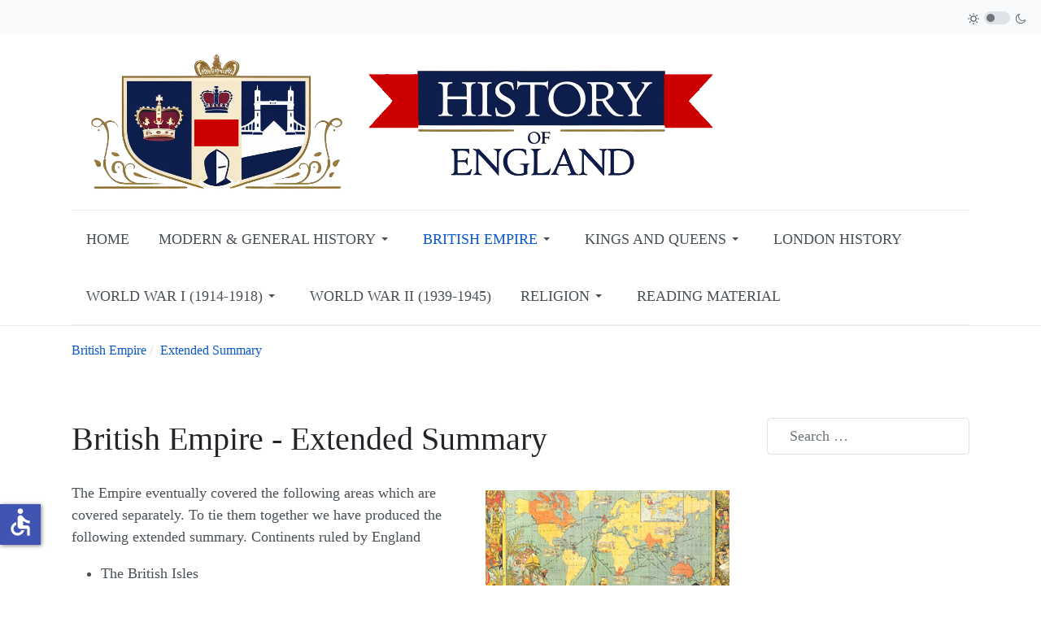

--- FILE ---
content_type: text/html; charset=utf-8
request_url: https://www.historyofengland.net/british-empire/british-empire-extended-summary
body_size: 23226
content:

<!DOCTYPE html>
<html xmlns="http://www.w3.org/1999/xhtml" class="j6" xml:lang="en-gb" lang="en-gb" dir="ltr">

<head>
  
  <meta charset="utf-8">
	<meta name="title" content="British Empire - Extended Summary">
	<meta name="description" content="The Empire eventually covered the following areas which are covered separately. To tie them together we have produced the following extended summary. Continents ruled by EnglandThe British IslesNorth America now...">
	<meta name="generator" content="Joomla! - Open Source Content Management">
	<title>British Empire - Extended Summary - History of England</title>
	<link href="/images/hugh-williams.jpg" rel="shortcut icon" type="image/vnd.microsoft.icon">
	<link href="https://www.historyofengland.net/component/finder/search?format=opensearch&amp;Itemid=21" rel="search" title="OpenSearch History of England" type="application/opensearchdescription+xml">
<link href="/plugins/system/t4/themes/base/vendors/font-awesome6/css/all.min.css?76c232" rel="stylesheet">
	<link href="/plugins/system/t4/themes/base/vendors/icomoon/css/icomoon.css?76c232" rel="stylesheet">
	<link href="/templates/ja_purity_iv/js/aos/style.css?76c232" rel="stylesheet">
	<link href="/media/vendor/awesomplete/css/awesomplete.css?1.1.7" rel="stylesheet">
	<link href="/media/vendor/joomla-custom-elements/css/joomla-alert.min.css?0.4.1" rel="stylesheet">
	<link href="/media/t4/optimize/css/93a39dca65975c3898113dc67402d444.css?b2f646528f78c2e39203d876a6357d84" rel="stylesheet">
<script src="/media/vendor/jquery/js/jquery.min.js?3.7.1"></script>
	<script src="/templates/ja_purity_iv/js/imagesloaded.pkgd.min.js?76c232"></script>
	<script src="/media/vendor/jquery/js/jquery-noconflict.min.js?3.7.1"></script>
	<script src="/media/vendor/jquery-migrate/js/jquery-migrate.min.js?3.5.2"></script>
	<script src="/templates/ja_purity_iv/js/aos/script.js?76c232"></script>
	<script src="/templates/ja_purity_iv/js/jquery.cookie.js?76c232"></script>
	<script src="/templates/ja_purity_iv/js/isotope.pkgd.min.js?76c232"></script>
	<script type="application/json" class="joomla-script-options new">{"joomla.jtext":{"MOD_FINDER_SEARCH_VALUE":"Search &hellip;","COM_FINDER_SEARCH_FORM_LIST_LABEL":"Search Results","JLIB_JS_AJAX_ERROR_OTHER":"An error has occurred while fetching the JSON data: HTTP %s status code.","JLIB_JS_AJAX_ERROR_PARSE":"A parse error has occurred while processing the following JSON data:<br><code style=\"color:inherit;white-space:pre-wrap;padding:0;margin:0;border:0;background:inherit;\">%s<\/code>","ERROR":"Error","MESSAGE":"Message","NOTICE":"Notice","WARNING":"Warning","JCLOSE":"Close","JOK":"OK","JOPEN":"Open"},"finder-search":{"url":"\/component\/finder\/?task=suggestions.suggest&format=json&tmpl=component&Itemid=21"},"system.paths":{"root":"","rootFull":"https:\/\/www.historyofengland.net\/","base":"","baseFull":"https:\/\/www.historyofengland.net\/"},"csrf.token":"c2657da7b438392d9a2648d2c9d42d91","accessibility-options":{"labels":{"menuTitle":"Accessibility Options","increaseText":"Increase Text Size","decreaseText":"Decrease Text Size","increaseTextSpacing":"Increase Text Spacing","decreaseTextSpacing":"Decrease Text Spacing","invertColors":"Invert Colours","grayHues":"Grey Hues","underlineLinks":"Underline Links","bigCursor":"Big Cursor","readingGuide":"Reading Guide","textToSpeech":"Text to Speech","speechToText":"Speech to Text","resetTitle":"Reset","closeTitle":"Close"},"icon":{"position":{"left":{"size":"0","units":"px"}},"useEmojis":false},"hotkeys":{"enabled":true,"helpTitles":true},"textToSpeechLang":["en-GB"],"speechToTextLang":["en-GB"]}}</script>
	<script src="/media/system/js/core.min.js?a3d8f8"></script>
	<script src="/media/vendor/awesomplete/js/awesomplete.min.js?1.1.7" defer></script>
	<script src="/media/com_finder/js/finder.min.js?755761" type="module"></script>
	<script src="/media/system/js/messages.min.js?9a4811" type="module"></script>
	<script src="/media/vendor/bootstrap/js/dropdown.min.js?5.3.8" type="module"></script>
	<script src="/media/vendor/bootstrap/js/collapse.min.js?5.3.8" type="module"></script>
	<script src="/media/vendor/accessibility/js/accessibility.min.js?3.0.17" defer></script>
	<script src="/media/t4/optimize/js/edb382f868798d2e14489eba4559cd48.js?2ce719014aabe22bbc10eebcade935a5"></script>
	<script type="application/ld+json">{"@context":"https://schema.org","@type":"BreadcrumbList","@id":"https://www.historyofengland.net/#/schema/BreadcrumbList/226","itemListElement":[{"@type":"ListItem","position":1,"name":"Home","item":"https://www.historyofengland.net/"},{"@type":"ListItem","position":2,"name":"British Empire","item":"https://www.historyofengland.net/british-empire"},{"@type":"ListItem","position":3,"name":"Extended Summary","item":"https://www.historyofengland.net/british-empire/british-empire-extended-summary"}]}</script>
	<script type="module">window.addEventListener("load", function() {new Accessibility(Joomla.getOptions("accessibility-options") || {});});</script>
	<script type="application/ld+json">{"@context":"https://schema.org","@graph":[{"@type":"Organization","@id":"https://www.historyofengland.net/#/schema/Organization/base","name":"History of England","url":"https://www.historyofengland.net/"},{"@type":"WebSite","@id":"https://www.historyofengland.net/#/schema/WebSite/base","url":"https://www.historyofengland.net/","name":"History of England","publisher":{"@id":"https://www.historyofengland.net/#/schema/Organization/base"},"potentialAction":{"@type":"SearchAction","target":"https://www.historyofengland.net/component/finder/search?q={search_term_string}&amp;Itemid=21","query-input":"required name=search_term_string"}},{"@type":"WebPage","@id":"https://www.historyofengland.net/#/schema/WebPage/base","url":"https://www.historyofengland.net/british-empire/british-empire-extended-summary","name":"British Empire - Extended Summary - History of England","description":"The Empire eventually covered the following areas which are covered separately. To tie them together we have produced the following extended summary. Continents ruled by EnglandThe British IslesNorth America now...","isPartOf":{"@id":"https://www.historyofengland.net/#/schema/WebSite/base"},"about":{"@id":"https://www.historyofengland.net/#/schema/Organization/base"},"inLanguage":"en-GB","breadcrumb":{"@id":"https://www.historyofengland.net/#/schema/BreadcrumbList/226"}},{"@type":"Article","@id":"https://www.historyofengland.net/#/schema/com_content/article/286","name":"British Empire - Extended Summary","headline":"British Empire - Extended Summary","inLanguage":"en-GB","isPartOf":{"@id":"https://www.historyofengland.net/#/schema/WebPage/base"}}]}</script>
	<meta property="og:title" content="British Empire - Extended Summary" />
	<meta property="og:description" content="The Empire eventually covered the following areas which are covered separately. To tie them together we have produced the following extended summary. Continents ruled by EnglandThe British IslesNorth America now..." />
	<meta property="og:image" itemprop="image" content="https://www.historyofengland.net/images/Empires.jpg" />
	<meta property="og:url" content="https://www.historyofengland.net/british-empire/british-empire-extended-summary" />
	<meta property="twitter:title" content="British Empire - Extended Summary" />
	<meta property="twitter:description" content="The Empire eventually covered the following areas which are covered separately. To tie them together we have produced the following extended summary. Continents ruled by EnglandThe British IslesNorth America now..." />
	<meta property="twitter:image" content="https://www.historyofengland.net/images/Empires.jpg" />
	<meta property="twitter:url" content="https://www.historyofengland.net/british-empire/british-empire-extended-summary" />


  <!--[if lt IE 9]>
    <script src="/media/jui/js/html5.js"></script>
  <![endif]-->
  <meta name="viewport"  content="width=device-width, initial-scale=1, maximum-scale=1, user-scalable=yes"/>
  <style  type="text/css">
    @-webkit-viewport   { width: device-width; }
    @-moz-viewport      { width: device-width; }
    @-ms-viewport       { width: device-width; }
    @-o-viewport        { width: device-width; }
    @viewport           { width: device-width; }
  </style>
  <meta name="HandheldFriendly" content="true"/>
  <meta name="apple-mobile-web-app-capable" content="YES"/>
  <!-- //META FOR IOS & HANDHELD -->
  
</head>

<body class="site-default navigation-default theme-default layout-default nav-breakpoint-lg com_content view-article item-230 loaded-bs5 light-active" data-jver="6" jadark-cookie-id="jadark-68a40213b5b5fedd46c4ab78f25b7e76">
  
  <div class="t4-offcanvas" data-offcanvas-options='{"modifiers":"left,push"}' id="off-canvas-left-push" role="complementary" style="display:none;">
	<div class="t4-off-canvas-header">
	 		  <a href="https://www.historyofengland.net/" title="History Of England">
	  	    	  	
	    	      <span class="d-light ">
	        <img class="logo-img" src="/images/HOE_logo.png" alt="History Of England" />
	      </span>

	      	      <span class="d-dark ">
	        <img class="logo-img" src="/images/HOE_logoDark.png#joomlaImage://local-images/HOE_logoDark.png?width=800&height=180" alt="History Of England" />
	      </span>
	      	    
	  	  </a>
	  		<button type="button" class="close js-offcanvas-close" data-bs-dismiss="modal" aria-hidden="true">×</button>
	</div>

	

	</div>
  <main>
    <div class="t4-wrapper">
      <div class="t4-content">
        <div class="t4-content-inner">
          
<div id="t4-topbar" class="t4-section  t4-topbar">
<div class="t4-section-inner container"><!-- TOPBAR BLOCK -->
<div class="topbar-wrap d-flex align-items-center justify-content-between collapse-static">
  <div class="topbar-l d-none d-lg-block">
    
  </div>

  <div class="topbar-l d-flex align-items-center gap-3">
    
    
  <div class="ja-dark-mode">
    <div class="mode-light">
      <svg width="14" height="14" viewBox="0 0 16 16" fill="none" xmlns="http://www.w3.org/2000/svg" class="svg-light">
        <path d="M4.22902 3.286L3.28635 2.34334C3.02635 2.083 2.60369 2.083 2.34369 2.34334C2.08335 2.60367 2.08335 3.02567 2.34369 3.286L3.28635 4.22866C3.41635 4.359 3.58702 4.424 3.75768 4.424C3.92835 4.424 4.09902 4.359 4.22902 4.22866C4.48935 3.96833 4.48935 3.54633 4.22902 3.286Z" />
        <path d="M2 7.33333H0.666667C0.298667 7.33333 0 7.63199 0 7.99999C0 8.368 0.298667 8.66666 0.666667 8.66666H2C2.368 8.66666 2.66667 8.368 2.66667 7.99999C2.66667 7.63199 2.368 7.33333 2 7.33333Z" />
        <path d="M4.22902 11.7713C3.96902 11.511 3.54635 11.511 3.28635 11.7713L2.34369 12.714C2.08335 12.9743 2.08335 13.3963 2.34369 13.6567C2.47369 13.787 2.64435 13.852 2.81502 13.852C2.98569 13.852 3.15635 13.787 3.28635 13.6567L4.22902 12.714C4.48935 12.4537 4.48935 12.0317 4.22902 11.7713Z" />
        <path d="M8.00065 13.3333C7.63265 13.3333 7.33398 13.632 7.33398 14V15.3333C7.33398 15.7013 7.63265 16 8.00065 16C8.36865 16 8.66732 15.7013 8.66732 15.3333V14C8.66732 13.632 8.36865 13.3333 8.00065 13.3333Z" />
        <path d="M13.6567 12.714L12.7141 11.7713C12.4541 11.511 12.0314 11.511 11.7714 11.7713C11.5111 12.0317 11.5111 12.4537 11.7714 12.714L12.7141 13.6567C12.8441 13.787 13.0148 13.852 13.1854 13.852C13.3561 13.852 13.5267 13.787 13.6567 13.6567C13.9171 13.3963 13.9171 12.9743 13.6567 12.714Z" />
        <path d="M15.334 7.33333H14.0007C13.6327 7.33333 13.334 7.63199 13.334 7.99999C13.334 8.368 13.6327 8.66666 14.0007 8.66666H15.334C15.702 8.66666 16.0007 8.368 16.0007 7.99999C16.0007 7.63199 15.702 7.33333 15.334 7.33333Z" />
        <path d="M13.6567 2.34334C13.3967 2.083 12.9741 2.083 12.7141 2.34334L11.7714 3.286C11.5111 3.54633 11.5111 3.96833 11.7714 4.22866C11.9014 4.359 12.0721 4.424 12.2428 4.424C12.4134 4.424 12.5841 4.359 12.7141 4.22866L13.6567 3.286C13.9171 3.02567 13.9171 2.60367 13.6567 2.34334Z" />
        <path d="M8.00065 0C7.63265 0 7.33398 0.298667 7.33398 0.666667V2C7.33398 2.368 7.63265 2.66667 8.00065 2.66667C8.36865 2.66667 8.66732 2.368 8.66732 2V0.666667C8.66732 0.298667 8.36865 0 8.00065 0Z" />
        <path d="M7.99935 3.66667C5.61002 3.66667 3.66602 5.61067 3.66602 8C3.66602 10.3893 5.61002 12.3333 7.99935 12.3333C10.3887 12.3333 12.3327 10.3893 12.3327 8C12.3327 5.61067 10.3887 3.66667 7.99935 3.66667ZM7.99935 11C6.34535 11 4.99935 9.654 4.99935 8C4.99935 6.346 6.34535 5.00001 7.99935 5.00001C9.65335 5.00001 10.9993 6.346 10.9993 8C10.9993 9.654 9.65335 11 7.99935 11Z" />
      </svg>
    </div>

    <div class="dark-mode-status">
      <span></span>
    </div>

    <div class="mode-dark">
      <svg width="14" height="14" viewBox="0 0 16 16" fill="none" xmlns="http://www.w3.org/2000/svg" class="svg-dark">
        <path d="M14.6691 8.93962C14.5259 8.90384 14.3828 8.93962 14.2576 9.02908C13.7924 9.42269 13.2556 9.74474 12.6652 9.95944C12.1106 10.1741 11.5023 10.2815 10.8582 10.2815C9.40898 10.2815 8.08502 9.69106 7.13677 8.74282C6.18852 7.79457 5.5981 6.4706 5.5981 5.0214C5.5981 4.41309 5.70545 3.82267 5.88437 3.28593C6.08117 2.7134 6.36744 2.19455 6.74316 1.74726C6.90418 1.55046 6.8684 1.26419 6.67159 1.10317C6.54635 1.01371 6.40322 0.977929 6.26009 1.01371C4.73931 1.42522 3.41535 2.33768 2.4671 3.5543C1.55464 4.75302 1 6.23802 1 7.86614C1 9.81631 1.78722 11.5876 3.07541 12.8757C4.36359 14.1639 6.13485 14.9511 8.08502 14.9511C9.73103 14.9511 11.2518 14.3786 12.4684 13.4304C13.7029 12.4642 14.5975 11.0866 14.9732 9.51215C15.0627 9.24378 14.9196 8.9933 14.6691 8.93962ZM11.9317 12.6789C10.894 13.5019 9.57001 14.0029 8.1208 14.0029C6.42111 14.0029 4.88245 13.3051 3.77318 12.1959C2.66391 11.0866 1.96614 9.54793 1.96614 7.84825C1.96614 6.43482 2.43132 5.14664 3.23643 4.10893C3.79107 3.39327 4.48883 2.80286 5.29395 2.39135C5.20449 2.58816 5.11504 2.78497 5.04347 2.99966C4.81088 3.64375 4.70353 4.32363 4.70353 5.03929C4.70353 6.73898 5.4013 8.29553 6.51057 9.4048C7.61984 10.5141 9.1764 11.2118 10.8761 11.2118C11.6275 11.2118 12.3432 11.0866 13.0052 10.8361C13.2378 10.7467 13.4703 10.6572 13.685 10.5499C13.2556 11.3729 12.6652 12.1064 11.9317 12.6789Z" />
      </svg>
    </div>
  </div>

  </div>

</div>
<!-- // TOPBAR BLOCK --></div>
</div>

<div id="t4-header" class="t4-section  t4-header">
<div class="t4-section-inner container"><!-- HEADER BLOCK -->
<header class="header-block header-block-1 py-3">
  <div class="container-lg">
    <div class="header-wrap d-flex align-items-center justify-content-between">
      <div class="navbar-brand logo-image">
    <a href="https://www.historyofengland.net/" title="History Of England">
        	
          <span class="d-light">
        <img class="logo-img" width="800" height="180" src="/images/HOE_logo.png" alt="History Of England" />
      </span>

            <span class="d-dark">
        <img class="logo-img" width="800" height="180" src="/images/HOE_logoDark.png#joomlaImage://local-images/HOE_logoDark.png?width=800&height=180" alt="History Of England" />
      </span>
          
    </a>
  </div>


      <div class="t4-header-r d-flex align-items-center">
        
        <nav class="navbar-expand-lg">
    <button class="navbar-toggler" type="button" data-bs-toggle="collapse" data-bs-target="#t4-megamenu-mainmenu" aria-controls="t4-megamenu-mainmenu" aria-expanded="false" aria-label="Toggle navigation">
        <i class="fa fa-bars toggle-bars"></i>
    </button>
</nav>
        <span id="triggerButton" class="btn js-offcanvas-trigger t4-offcanvas-toggle d-lg-none" data-offcanvas-trigger="off-canvas-left-push"><i class="fa fa-bars toggle-bars"></i></span>
      </div>
    </div>
  </div>
</header>
<!-- // HEADER BLOCK -->

<!-- MAIN NAVIGATION -->
<nav class="t4-nav-height-sm mainnav nav-align-left border-top border-bottom w-100 collapse-static">
  <div class="container-lg collapse-static">
    
<nav class="navbar navbar-expand-lg">
<button class="navbar-toggler" type="button" data-bs-toggle="collapse" data-bs-target="#t4-megamenu-mainmenu" aria-controls="t4-megamenu-mainmenu" aria-expanded="false" aria-label="Toggle navigation" style="display: none;">
    <i class="fa fa-bars toggle-bars"></i>
</button>
	<div id="t4-megamenu-mainmenu" class="t4-megamenu collapse navbar-collapse slide animate" data-duration="400">

<ul class="nav navbar-nav level0"  itemscope="itemscope" itemtype="http://www.schema.org/SiteNavigationElement">
<li class="nav-item default" data-id="21" data-level="1"><a href="/" itemprop="url" class="nav-link"><span itemprop="name"><span class="menu-item-title">Home</span></span></a></li><li class="nav-item dropdown parent" data-id="220" data-level="1"><a href="/modern-general-history" itemprop="url" class="nav-link dropdown-toggle" role="button" aria-haspopup="true" aria-expanded="false" data-bs-toggle=""><span itemprop="name"><span class="menu-item-title">Modern &amp; General History</span></span><i class="item-caret"></i></a><div class="dropdown-menu level1" data-bs-popper="static"><div class="dropdown-menu-inner"><ul><li class="nav-item" data-id="224" data-level="2"><a href="/modern-general-history/english-society-and-values-over-the-last-75-years" itemprop="url" class="dropdown-item"><span itemprop="name"><span class="menu-item-title">English society and values over the last 75 years. </span></span></a></li><li class="nav-item" data-id="225" data-level="2"><a href="/modern-general-history/key-cultural-and-moral-milestones-and-events" itemprop="url" class="dropdown-item"><span itemprop="name"><span class="menu-item-title">Key Cultural and Moral Milestones and Events</span></span></a></li><li class="nav-item" data-id="226" data-level="2"><a href="/modern-general-history/general-history-100-to-500-years-ago" itemprop="url" class="dropdown-item"><span itemprop="name"><span class="menu-item-title">General History - 100 to 500 years ago</span></span></a></li><li class="nav-item" data-id="227" data-level="2"><a href="/modern-general-history/general-history-750-years-and-older" itemprop="url" class="dropdown-item"><span itemprop="name"><span class="menu-item-title">General History - 750 years and older</span></span></a></li></ul></div></div></li><li class="nav-item active dropdown parent" data-id="124" data-level="1"><a href="/british-empire" itemprop="url" class="nav-link dropdown-toggle" role="button" aria-haspopup="true" aria-expanded="false" data-bs-toggle=""><span itemprop="name"><span class="menu-item-title">British Empire</span></span><i class="item-caret"></i></a><div class="dropdown-menu level1" data-bs-popper="static"><div class="dropdown-menu-inner"><ul><li class="nav-item" data-id="228" data-level="2"><a href="/british-empire/africa" itemprop="url" class="dropdown-item"><span itemprop="name"><span class="menu-item-title">Africa</span></span></a></li><li class="nav-item" data-id="229" data-level="2"><a href="/british-empire/australasia" itemprop="url" class="dropdown-item"><span itemprop="name"><span class="menu-item-title">Australasia</span></span></a></li><li class="nav-item current active" data-id="230" data-level="2"><a href="/british-empire/british-empire-extended-summary" itemprop="url" class="dropdown-item" aria-current="page"><span itemprop="name"><span class="menu-item-title">Extended Summary</span></span></a></li><li class="nav-item" data-id="231" data-level="2"><a href="/british-empire/british-empire-summary" itemprop="url" class="dropdown-item"><span itemprop="name"><span class="menu-item-title">Summary</span></span></a></li><li class="nav-item" data-id="232" data-level="2"><a href="/british-empire/egypt" itemprop="url" class="dropdown-item"><span itemprop="name"><span class="menu-item-title">Egypt</span></span></a></li><li class="nav-item" data-id="233" data-level="2"><a href="/british-empire/exploration-and-background" itemprop="url" class="dropdown-item"><span itemprop="name"><span class="menu-item-title">Exploration and Background</span></span></a></li><li class="nav-item" data-id="234" data-level="2"><a href="/british-empire/india-and-east-to-singapore" itemprop="url" class="dropdown-item"><span itemprop="name"><span class="menu-item-title">India and east to Singapore</span></span></a></li><li class="nav-item" data-id="235" data-level="2"><a href="/british-empire/ireland-the-first-colony" itemprop="url" class="dropdown-item"><span itemprop="name"><span class="menu-item-title">Ireland - The first Colony</span></span></a></li><li class="nav-item" data-id="236" data-level="2"><a href="/british-empire/middle-east-and-the-holy-land-palestine" itemprop="url" class="dropdown-item"><span itemprop="name"><span class="menu-item-title">Middle East and the Holy Land, Palestine</span></span></a></li><li class="nav-item" data-id="237" data-level="2"><a href="/british-empire/north-america-and-the-carribean" itemprop="url" class="dropdown-item"><span itemprop="name"><span class="menu-item-title">North America and the Carribean</span></span></a></li><li class="nav-item" data-id="238" data-level="2"><a href="/british-empire/ottomans" itemprop="url" class="dropdown-item"><span itemprop="name"><span class="menu-item-title">Ottomans</span></span></a></li><li class="nav-item" data-id="239" data-level="2"><a href="/british-empire/vital-farming-at-the-start-of-colonization" itemprop="url" class="dropdown-item"><span itemprop="name"><span class="menu-item-title">Vital Farming at the start of colonization</span></span></a></li></ul></div></div></li><li class="nav-item dropdown parent" data-id="125" data-level="1"><a href="/kings-and-queens" itemprop="url" class="nav-link dropdown-toggle" role="button" aria-haspopup="true" aria-expanded="false" data-bs-toggle=""><span itemprop="name"><span class="menu-item-title">Kings and Queens</span></span><i class="item-caret"></i></a><div class="dropdown-menu level1" data-bs-popper="static"><div class="dropdown-menu-inner"><ul><li class="nav-item" data-id="240" data-level="2"><a href="/kings-and-queens/the-dark-ages-450-1066-introduction" itemprop="url" class="dropdown-item"><span itemprop="name"><span class="menu-item-title">The Dark Ages (450 - 1066) - Introduction</span></span></a></li><li class="nav-item" data-id="241" data-level="2"><a href="/kings-and-queens/the-dark-ages-complete" itemprop="url" class="dropdown-item"><span itemprop="name"><span class="menu-item-title">The Dark Ages - Complete</span></span></a></li><li class="nav-item" data-id="242" data-level="2"><a href="/kings-and-queens/the-norman-kings-1066-1154" itemprop="url" class="dropdown-item"><span itemprop="name"><span class="menu-item-title">The Norman Kings (1066 - 1154)</span></span></a></li><li class="nav-item" data-id="243" data-level="2"><a href="/kings-and-queens/the-plantagenets-1154-1485-introduction" itemprop="url" class="dropdown-item"><span itemprop="name"><span class="menu-item-title">The Plantagenets (1154-1485) - Introduction</span></span></a></li><li class="nav-item" data-id="244" data-level="2"><a href="/kings-and-queens/the-plantagenets-the-angevins-1154-1216" itemprop="url" class="dropdown-item"><span itemprop="name"><span class="menu-item-title">The Plantagenets - The Angevins (1154-1216)</span></span></a></li><li class="nav-item" data-id="245" data-level="2"><a href="/kings-and-queens/the-plantagenets-the-houses-of-lancaster-and-york-1399-1485" itemprop="url" class="dropdown-item"><span itemprop="name"><span class="menu-item-title">The Plantagenets - The Houses of Lancaster and York (1399-1485)</span></span></a></li><li class="nav-item" data-id="246" data-level="2"><a href="/kings-and-queens/the-plantagenets-the-plantagenet-kings-1216-1399" itemprop="url" class="dropdown-item"><span itemprop="name"><span class="menu-item-title">The Plantagenets - The Plantagenet Kings (1216-1399)</span></span></a></li><li class="nav-item" data-id="247" data-level="2"><a href="/kings-and-queens/the-tudors-1485-1603-important-events" itemprop="url" class="dropdown-item"><span itemprop="name"><span class="menu-item-title">The Tudors (1485- 1603) - Important events</span></span></a></li><li class="nav-item" data-id="248" data-level="2"><a href="/kings-and-queens/the-tudors-1485-1603-kings" itemprop="url" class="dropdown-item"><span itemprop="name"><span class="menu-item-title">The Tudors (1485- 1603) - Kings</span></span></a></li><li class="nav-item" data-id="249" data-level="2"><a href="/kings-and-queens/the-tudors-1485-1603-queens" itemprop="url" class="dropdown-item"><span itemprop="name"><span class="menu-item-title">The Tudors (1485- 1603) - Queens</span></span></a></li><li class="nav-item" data-id="250" data-level="2"><a href="/kings-and-queens/the-tudors-1485-1603-summary" itemprop="url" class="dropdown-item"><span itemprop="name"><span class="menu-item-title">The Tudors (1485- 1603) - Summary</span></span></a></li><li class="nav-item" data-id="267" data-level="2"><a href="/kings-and-queens/the-stuarts-1603-1714-background" itemprop="url" class="dropdown-item"><span itemprop="name"><span class="menu-item-title">The Stuarts (1603- 1714) - Background</span></span></a></li><li class="nav-item" data-id="268" data-level="2"><a href="/kings-and-queens/the-stuarts-kings-queens-1603-1660" itemprop="url" class="dropdown-item"><span itemprop="name"><span class="menu-item-title">The Stuarts - Kings &amp; Queens (1603 - 1660)</span></span></a></li><li class="nav-item" data-id="269" data-level="2"><a href="/kings-and-queens/the-stuarts-kings-queens-1660-1714" itemprop="url" class="dropdown-item"><span itemprop="name"><span class="menu-item-title">The Stuarts - Kings &amp; Queens (1660 - 1714)</span></span></a></li></ul></div></div></li><li class="nav-item" data-id="126" data-level="1"><a href="/london-history" itemprop="url" class="nav-link"><span itemprop="name"><span class="menu-item-title">London History</span></span></a></li><li class="nav-item dropdown parent" data-id="282" data-level="1"><a href="/wwone" itemprop="url" class="nav-link dropdown-toggle" role="button" aria-haspopup="true" aria-expanded="false" data-bs-toggle=""><span itemprop="name"><span class="menu-item-title">World War I (1914-1918)</span></span><i class="item-caret"></i></a><div class="dropdown-menu level1" data-bs-popper="static"><div class="dropdown-menu-inner"><ul><li class="nav-item" data-id="287" data-level="2"><a href="/wwone/wwi-background-to-the-war" itemprop="url" class="dropdown-item"><span itemprop="name"><span class="menu-item-title">WWI Background to the war</span></span></a></li><li class="nav-item" data-id="288" data-level="2"><a href="/wwone/wwi-the-start-of-the-war" itemprop="url" class="dropdown-item"><span itemprop="name"><span class="menu-item-title">WWI The start of the war</span></span></a></li><li class="nav-item" data-id="289" data-level="2"><a href="/wwone/wwi-the-aftermath" itemprop="url" class="dropdown-item"><span itemprop="name"><span class="menu-item-title">WWI The aftermath</span></span></a></li></ul></div></div></li><li class="nav-item" data-id="127" data-level="1"><a href="/world-war-ii" itemprop="url" class="nav-link"><span itemprop="name"><span class="menu-item-title">World War II (1939-1945)</span></span></a></li><li class="nav-item dropdown parent" data-id="128" data-level="1"><a href="/religion" itemprop="url" class="nav-link dropdown-toggle" role="button" aria-haspopup="true" aria-expanded="false" data-bs-toggle=""><span itemprop="name"><span class="menu-item-title">Religion</span></span><i class="item-caret"></i></a><div class="dropdown-menu level1" data-bs-popper="static"><div class="dropdown-menu-inner"><ul><li class="nav-item" data-id="135" data-level="2"><a href="/religion/introduction" itemprop="url" class="dropdown-item"><span itemprop="name"><span class="menu-item-title">Introduction</span></span></a></li><li class="nav-item" data-id="251" data-level="2"><a href="/religion/christianity" itemprop="url" class="dropdown-item"><span itemprop="name"><span class="menu-item-title">Christianity</span></span></a></li><li class="nav-item" data-id="252" data-level="2"><a href="/religion/hinduism" itemprop="url" class="dropdown-item"><span itemprop="name"><span class="menu-item-title">Hinduism</span></span></a></li><li class="nav-item" data-id="253" data-level="2"><a href="/religion/islam-and-muslims" itemprop="url" class="dropdown-item"><span itemprop="name"><span class="menu-item-title">Islam and Muslims</span></span></a></li><li class="nav-item" data-id="254" data-level="2"><a href="/religion/jews-and-judaism" itemprop="url" class="dropdown-item"><span itemprop="name"><span class="menu-item-title">Jews and Judaism</span></span></a></li><li class="nav-item" data-id="255" data-level="2"><a href="/religion/orthadox-christianity" itemprop="url" class="dropdown-item"><span itemprop="name"><span class="menu-item-title">Orthadox Christianity</span></span></a></li><li class="nav-item" data-id="256" data-level="2"><a href="/religion/the-inquisition" itemprop="url" class="dropdown-item"><span itemprop="name"><span class="menu-item-title">The Inquisition</span></span></a></li></ul></div></div></li><li class="nav-item" data-id="264" data-level="1"><a href="http://www.amazon.co.uk/gp/search/?ie=UTF8&amp;bbn=266239&amp;camp=1634&amp;creative=19450&amp;keywords=History%20of%20england&amp;linkCode=ur2&amp;qid=1363297404&amp;rh=k%3AHistory%20of%20england%2Cn%3A266239%2Cp_n_binding_browse-bin%3A492563011&amp;rnid=492562011&amp;tag=historyofengl-21" itemprop="url" class=" nav-link" target="_blank" rel="noopener noreferrer"><span itemprop="name"><span class="menu-item-title">Reading Material</span></span></a></li></ul></div>
</nav>

  </div>
</nav>
<!-- // MAIN NAVIGATION --></div>
</div>

<div id="t4-breadcrumbs" class="t4-section  t4-breadcrumbs">
<div class="t4-section-inner container"><nav role="navigation" aria-label="Breadcrumbs">
	<ol itemscope itemtype="https://schema.org/BreadcrumbList" class="mod-breadcrumbs breadcrumb">
					<li class="active">
				<span class="icon fa fa-home"></span>
			</li>
		
						
				<li itemprop="itemListElement" itemscope itemtype="https://schema.org/ListItem" class="mod-breadcrumbs__item breadcrumb-item">
					<a itemprop="item" href="/british-empire" class="pathway"><span itemprop="name">British Empire</span></a>											<span class="divider"></span>
										<meta itemprop="position" content="1">
				</li>

							
				<li aria-current="page" itemprop="itemListElement" itemscope itemtype="https://schema.org/ListItem" class="mod-breadcrumbs__item breadcrumb-item active">
					<a itemprop="item" href="/british-empire/british-empire-extended-summary"><span itemprop="name">Extended Summary</span></a>					<meta itemprop="position" content="2">
				</li>
				</ol>
    </nav>
</div>
</div>


<div id="t4-main-body" class="t4-section  t4-main-body">
<div class="t4-section-inner container"><div class="t4-row row">
<div class="t4-col col-md">
<div id="system-message-container" aria-live="polite"></div>
<div class="com-content-article item-page layout-2 " itemscope itemtype="https://schema.org/Article">
  <meta itemprop="inLanguage" content="en-GB">

  <div class="container">
              
    <div class="top-article-info">
      <div class="row v-gutters">
        <div class="col-12 align-items-center d-flex">
          <div class="intro-article-info">
            
            
                        
            
            <div class="article-aside">
                          </div>

                          <div class="page-header">
                                  <h2 itemprop="headline">
                    British Empire - Extended Summary                  </h2>
                
                                
                
                
                
              </div>
            
            <div class="desc-article">
              <h2><img src="/images/Empires.jpg" width="300" height="178" alt="Empire" style="margin: 10px; float: right;" /></h2>
<p>The Empire eventually covered the following areas which are covered separately. To tie them together we have produced the following extended summary. Continents ruled by England</p>
<ul>
<li>The British Isles</li>
<li>North America now Canada and USA</li>
<li>Africa, all the valuable areas including Egypt south to gold and diamond rich South Africa and oil rich Nigeria in the west.</li>
<li>The Middle East, dominating oil rich Iraq and Iran and the Holy Land of Israel and Palestine.</li>
<li>Southern Asia including the whole Indian Sub-continent plus Burma and Malay.</li>
<li>Australasia (Australia and New Zealand)</li>
</ul>
<p><strong>1000 years ago</strong><br />England's first conquest was the neighbouring smaller land mass of Ireland a few miles away on its west coast. This was achieved some 1000 years ago under King Henry 2nd. Henry at this time was already ruling the whole of western France from Calais to the Spanish border as well as England and was the most powerful king in Europe. So the conquest of Ireland was not difficult but ruling it was. (Click here for the detailed pages on the History of Ireland where you will find that Henry was invited into Ireland by an Irish King to help with internal squabbles.)</p>
<p><strong>500 years ago</strong><br />The route England took to "conquer" North America, India, Africa, Palestine, Iraq, Pakistan, Bangladesh, Burma, Malaysia, Singapore, Hong Kong, Australia and New Zealand is a different story. There was competition from much of Europe where France, Spain and Holland were initially more powerful than England.</p>
<p>The catalyst which sent the seafaring European nations exploring was the development of a powerful Islamic state called the Ottoman Empire. 1450 saw the Islamic Ottomans (headquartered in Istanbul Turkey) become so powerful that the Mediterranean Sea was called an Ottoman Lake. Any Christian ship was blown out of the sea which caused the Christian Europeans to look for another route to the Spice Islands of Indonesia and China for Silk and porcelain (China wear). Italians from Venice and Genoa were the best navigators of the time;</p>
<ul>
<li>The Spanish hired Christopher Columbo from Genoa, who in 1492 sailed west and "discovered" the Caribbean for King Ferdinand and Queen Isabella.</li>
<li>English Henry 7th hired the Genoan Giovanni Caboto (John Cabot) who was told to keep well away from the powerful Spanish and find something further north perhaps even the fabled North West Passage to India. He discovered Newfoundland in 1497.</li>
</ul>
<p>Then:</p>
<p><strong>Henry 8th&nbsp;(1509-1547)</strong> set the scene for England with three critical moves:</p>
<ol>
<li>Henry stopped attacking France to get his Norman, (Western French,) lands back and spent his money on the commencement of a powerful navy.</li>
<li>At the time of the Reformation, Henry took England away from the Pope in Rome and kept the money which would have been sent to the Pope from England. In addition he plundered many of the Catholic monasteries in England and Ireland which added hugely to his naval funds.</li>
<li>After Henry, England moved significantly away from the Christian Roman Catholic faith towards the new Christian Protestantism which created a religious minefield of different Protestant cults. Worshipers were generally forbidden to follow their particular brand of their chosen faith if it was not the Church of England. Emigration to a new land was therefore a definite option for the Puritans and Quakers.</li>
<li>By the Elizabethan period the English Protestant navy was ready to hone its fighting skills against the powerful Catholic navies from France and Spain (Armada etc) and English privateers like Drake honed their skills of seamanship by hijacking the Spanish Galleons laden with gold and silver as they sailed from Mexico and South America past the Caribbean Islands. One hijack could finance a year's fiscal expenditure for all of Elizabethan England.</li>
</ol>
<p><strong>1500-1600</strong><br />English maritime pirates and the religious fever developed to defend Protestant England against mighty Catholic aggressors was the catalyst to the early success of the English colonialists and traders.</p>
<p><strong>1600-1700</strong><br />In the early part of this century English explorers travelled, settled and farmed in three main areas in the West where the local inhabitants were still a stoneage civilisation.</p>
<ul>
<li>Virginia (USA)</li>
<li>Boston area (USA)</li>
<li>The Caribbean</li>
</ul>
<p>Simultaneously in the East the English set up trading posts, as the local inhabitants had a sophisticated culture (Muslim and Hindu based) and were already farmers and manufactures of tradeable goods.</p>
<ul>
<li>India</li>
</ul>
<p>The Spanish, Portuguese, Dutch and French did likewise but initially there was room for all as these new territories were comparatively huge and the number of settlers small. This period also saw a settlement in Southern Africa by strict Dutch Presbyterians refugees. Also known as Boers or Afrikaners.</p>
<p>The commencement of a Jewish based banking system in England. At much the same time, English rulers Oliver Cromwell followed by Charles 2nd, observing how the Dutch economy was booming fuelled by Jewish money lenders, agreed to a request from some fleeing Jews from northern Europe and Spain to settle in England. From this moment on it was the Jews of England who could finance the military expenditure required by the British to support their colonies, which was not available to either France, Portugal or Spain where Jews were still non persona grata or worse.</p>
<p><strong>1700-1750</strong><br />English colonialists, by comparison with those from Spain, were traders and farmers, rather than gold and silver thieves or religious missionaries (Catholic). In addition even though French and Spanish peasants were worse off economically than their English equivalents at the time, it was the English who emigrated voluntarily in vast numbers (more than 20 times their nearest rivals(the French). The French and Spanish governments could not persuade their countrymen to leave their homeland. This, particularly in North America is the reason why Americans speak largely English rather than French or Spanish. Internal religious conflict was the obvious reason to leave England the other was simply the entrepreneurial culture which the Protestant religions engender.</p>
<p>In the latter part of this period the English had two vital victories over the French as a culmination of the so called Seven Years War.</p>
<ul>
<li>In North America (actually in modern day Canada) English army general, James Wolfe (1725-59) captured the French impenetrable fortress town of Quebec on the St Lawrence seaway in 1759. From this time the French influence in North America collapsed.</li>
<li>In India, Englishman Clive (Baron Robert Clive of Plassey 1725-74) defeated the French at Arcot 1751 and then in 1757 he recaptured Calcutta from the local Bengali ruler, and later defeating him at Plassey, putting England, via the British East India Company, in charge of the richest area in India. Now mainly Bangladesh. (And the taxes rolled in.)</li>
</ul>
<p><strong>1800-1950</strong><br />The English were now set to rule the world, being by far the most powerful nation in Europe and experienced no aggression from China who had stagnated since the sixteenth century. Not only this, the English Protestant entrepreneurial spirit not only produced explorers and traders but also thinkers, scientists and inventors who created the Enlightenment and the Industrial Revolution. English factories were powered by English inventions and English colonial raw materials and transported in English designed and built shipping. The Army and Navy to protect all this was expensive and London taxed the colonies to help pay the bill. The rich state of Bengal in India accepted the burden but not so the English settlers in North America who, even though they were only taxed at one tenth of those at home, rebelled and by 1800 North America was split into two, present day Canada who wanted to stay within the Empire and the USA who fought their English brothers and won their freedom.</p>
<p>Outside North America the British Empire steadily expanded as the English colonised firstly Australia and then New Zealand both also stone age countries like America. Both countries speak English as a result. The Indian colony grew to rule most of India initially under the East India trading company and then by direct rule from Westminster. India's easterly neighbours Burma and Malay also fell to England and England made their Eastern strong hold at Fortress Singapore.</p>
<p>The last unexplored continent by white men was Africa and around 1880 Europeans started a race to individually rule as much of Africa as possible. Small parts of Africa was already under some sort of European rule which had commenced 400 years previously as the Portuguese, French and English occupied watering ports round the African shores needed for their passages to India and the Far East not to mention slaving stations commenced about the same time. The only large white immigration to Africa before 1850 were the fundamentalist Protestant Dutch settlers in South Africa called Boers or Afrikaners who settled in 1650. They remained isolated and religiously happy as God's farmers amongst the local black majority who they despised and terrified with there superior weaponry, hard work and orderly life style.</p>
<p>The first white man to systematically explore Africa was Scotsman Dr David Livingstone (1813-1877). As a one man band he had two aims to spread Christianity and find the source of the Nile. His writings and lectures in London were the catalyst to later emigrants notably Cecil Rhodes 1853-1902 who secured the whole of Southern Africa for the English on the backs of his wealth gained by dominating the discovery and exploitation of the local diamond mines.</p>
<p>In the north of Africa, the Suez Canal, the link between the Mediterranean and the Indian Ocean was designed and built by the French but protected by a powerful English garrison, as three quarters of the shipping through the canal was British on their way to the British colonies in the East. The English came to a defence agreement with Egypt to enhance their position. This developed into effective control of all Egypt and their southern neighbour Sudan by the English by 1914. By this time the partition of Africa was complete with England ruling all the valuable parts from Egypt in the north east, south to the southern tip of Africa plus on the west coast, Nigeria and the smaller states of Gambia and Sierra Leone. The French on the other hand, ended up with a load of sand and tropical forests namely, Algeria and most of the Sahara desert and Madagascar. The rest was split between Germany, Spain, Portugal, Belgium and Italy.</p>
<p><strong>World War One. 1914-18</strong></p>
<p>This was a European war started by Germany with England coming in to help France. The Turkish Ottoman Empire which ruled the whole of the Middle East as far as Iraq, including Syria and Palestine, came in on the German side. The English were supported by their formidable Empire but still needed the Americans to come and help in 1918 to break the stalemate and help the English win. After the war the Ottoman Empire was split up between the English and the French with the English taking Iraq and Palestine and the French Syria and Lebanon. Again the French obtained nothing of importance and the English obtained Iraqi (and Iranian) oil and Palestine into which it supported and aided a return of the Jews.</p>
<p>The English or British Empire was now at its maximum but the eyes of the British brown and black subjects had been opened as they had observed during the war how they were second class subjects but were clearly not intellectually inferior to the average English Tommy.</p>
<p><strong>World War Two 1939-45</strong></p>
<p>This was indeed a world war. The English had lost their total domination of industrial and military strength so necessary if it was to maintain the control and leadership of such a huge empire. New nations to worry the English were the Germans and the Japanese. The Germans, the English knew, were at least equal to the British in military might. The English also knew the Japanese had territorial ambitions which included the British eastern strongholds like Australia for space and agriculture, Malay for rubber and indeed India The English totally underestimated the Japanese military machine. Fortunately for the English the Japanese also had eyes on the American controlled Philippines. The Australians were terrified that the English would defend England first, India second, Malay third and Australia last and sort a new defence relationship with the powerful but dormant USA. The English were the only European nation to stand up and fight the massive German blitzkriegs (a combination of air and tank assaults). The English people in "their finest hour" defeated the German air invasion in the "Battle of Britain". (The English were not out numbered by German Aircraft but almost ran out of anybody who could fly a plane.) In the East the Japanese easily overran the lightly or poorly defended British outposts with battleships, fighter planes and a ruthless well trained army. By 1941 the once mighty England were bankrupt and were standing alone against Fascist Germany (and Italy) who were expanding in Europe, North Africa and potentially eastwards into English held territories like Egypt, Iraq and Iran towards the "Jewel in the Crown" India. Simultaneously England were standing against Japan's territorial ambitions which included not only China but also much of Britain's eastern empire. Churchill tried to persuade the Americans to help but they were reluctant to be dragged into a war which they thought had nothing to do with them and which would prop up the English Empire which they did not approve of. The Americans did provide food and arms on credit but not manpower. Fortunately for England and the British Empire and of course France and the rest of non Nazi Europe the Germans torpedoed American supply ships and the Japanese in a daring pre-emptive strike knocked out much of America's Pacific Fleet at Pearl Harbour (Hawaii). America at this time were not the dominant force they are in the early 21st century and had armaments no better than England's, Germany or Japan but they had the mass manufacturing capabilities to build planes, tanks and ships very quickly. It took 4 years to force the Germans and the Japanese to surrender and the allies (the whole of the British Empire plus America) needed the help of the rapidly improving Russian military to destroy Germany's eastern flank and the invention of the Atomic Bomb to cause the Japanese to submit. It was a close call.</p>
<p><strong>1946</strong> The British Empire is dead but it refuses to lie down. There was no respite for the exhausted and bankrupt English. Initially the Americans refused to have anything to do with supporting England in regaining authority in its wavering empire. They were particularly concerned with the obvious poor treatment of Indian, African, Arab, Burmese, Malay and Chinese (or non Anglo Saxon white Protestant) members of the British armed forces who had served so gallantly in the war but had been treated as second class citizens by the arrogant and superior Brits. Communism and the Cold War.</p>
<p>This was all to change as it soon became obvious that Stalin (Russia) was about to try and expand his Communist ideology worldwide. In Europe, already ensconced in Eastern Germany, he created a continuous "Communist Block" all the way to Russia and the "Iron Curtain" was erected. In the rest of the world the wavering British Empire was his next goal. India and Pakistan, (who gained their independence from England in 1948) were obvious targets. India courted the Soviets but Pakistan remained with the West as measured by where they purchased their arms. Burma and Malay now Malaysia were overrun with communist ideology. Similarly the British Empire in Africa and the oil rich, British influenced Iraq and Iran, were soon to be courted by Stalin. The American policy to England changed overnight as they realised that Britain and the Empire must stand against the rapid ideological spread of Communism. The most obvious example of this was in the Suez Canal Zone which became the largest centre of military power in the world hosting American B 39 bombers from where they could drop their deadly nuclear bombs on the now nuclear armed Russia. The Cold War had commenced.</p>
<p>The attraction of Communism 50 years ago is similar to Islam today, a perceived alternative for the poor against an arrogant, wealthy, unfair, capitalist West. It took 40 years to demonstrate to their adherents that Marxists ideologies are not as successful as Capitalism in producing wealth.</p>
<p>In the mean time the English were generally successful in keeping the Communist ideology at bay in their territories even though nearly all members of the worlds biggest empire was choosing independence to be replaced in many places by a loose confederation called the Commonwealth, held together by a common ideology of freedom and fairness under the rule of law, under the young British Queen, Elizabeth 2nd.</p>
<p><strong>India</strong></p>
<p>For those who have not read the general story of the development of the British Empire some of the important elements outside India have been included here.</p>
<p><strong>1600</strong> CHRISTIAN EUROPEANS ESTABLISH TRADING POSTS IN INDIA<br />The foundations of the British Empire and the English-India story.<br />The English ended up with the largest empire in the world, rather than the competing and originally more powerful French, Spanish, Portuguese or Dutch. The "Jewel in the English Crown" was India. How was this achieved when all of the above listed European countries were trying to do the same thing and at the time the key players were more powerful than the English. France in particular, in the early years, was economically stronger and with a much larger population. (England 7 million, France 20 million c1650.) The answer was the British Navy and a better banking system-Jewish. At the end of the day it came down to a hundred year dual, normally called the 7 Years War, between England and France and little England won each key battle. (Not to be confused with the earlier 100 years war, 1337-1453, between England and France when the English tried and almost succeeded in retrieving much of the land in France which Norman English Kings had originally ruled but subsequently neglected.)</p>
<p><strong>First steps</strong>&nbsp;<br />The Americas were the first lands colonised by Europeans, purely by chance in fact, as the explorers did not know the Americas existed. They were sailing west to find new routes to, China for silks and porcelain and to Java, Indonesia for spices. The shorter routes east were blocked by the hated and feared Islamic Ottoman Turks from about 1400.</p>
<p>Spain was the first off the mark west, financed by the Christian anti Jewish fanatics, King Ferdinand and Queen Isabella commencing of course with Columbus. (Probably an Italian-Genoese Jew but financed by the Spanish royal family.) The Spanish at this time were the most powerful nation in Europe but were barbaric plunderers, not colonialists. They eliminated the established cultures in Mexico and South America while they stole their silver and gold. The Role of the English was almost as barbaric, being "the pirates of the Atlantic". Hiding in the Caribbean, they high-jacked much of the stolen gold from the Spanish ships. (The gold from one Spanish ship could double the normal annual income to the king's purse.) The first colonising ventures of the English (who followed the Portuguese by 100 years) was the building of sugar plantations in the Caribbean using slaves as labour, initially English or Irish but they could not stand the heat, then Negros purchased in Africa. Virginia in North America followed soon after, with people like Sir Walter Raleigh creating organised tobacco plantations. (1584-89). At exactly the same time Europeans were following the sea routes discovered by Portuguese explorer, Vasco de Gamma, to India via South Africa and were setting up trading posts in the Indian sea ports when Indians were ruled by the highly sophisticated Islamic Mughals. (From 1526) The British East India Company was set up in Calcutta, east India, in 1600 and the Dutch equivalent in 1602. (The French followed 50 years later)</p>
<p>For the English to achieve simultaneous domination of both North America and India it was the French who had to be removed from both countries. In fairness to the French, they had equal interest in land battles in Continental Europe, (France wanted to conquer both Spain and the German- Austrian Hapsburg Empire) whereas as we have seen elsewhere on this site, after Henry 8th , the English gave up land retrieval in Europe and concentrated on keeping European Roman Catholic Christians at bay by building up a world beating Navy. The Dutch threat was removed when in 1689, the English who asked William of Orange, the Protestant Dutch Grandson of England's Charles 1st to become King of England. After this period the Dutch concentrated their South East Asia efforts in Indonesia.</p>
<h2>The build up to empire 1550 to 1750</h2>
<p>It is interesting to have a closer look at the 150 year period from about 1600 to 1750 to assess the magnitude of England's achievement.</p>
<p><strong>1588</strong> English Naval tacticians under Francis Drake were already formidable as they defeated the much larger Catholic Spanish Navy which was sent with the Pope's approval to occupy Protestant England ruled by "that bastard woman" Queen Elizabeth the 1st . (Spanish Armada)</p>
<p>But the story really started some 100 years previously&nbsp;<br /><strong>1434-1500</strong> European trade with the Far East, which was mainly spices from Java, particularly pepper and with China for silk and porcelains, had been made impossible or at least very expensive and precarious via the traditional route through the Mediterranean to Alexandria(Egypt) and the Red Sea because of the hostile Islamic Ottomans headquartered in Istanbul Turkey. Actually the strength of the Ottoman Navy was due to a deal they struck with Barbarossa or Red Beard who was a North African Muslim (Berber) sea pirate. Hence the Barbary Coast.</p>
<p>A Portuguese writer summarised the aims of the Christian Kings as the solution to the Islamic blockade of the Mediterranean as: To discover what lay beyond the Canaries; to trade with any Christian who might dwell in the land beyond: to discover the extent of the Islamic dominions, to find a Christian king who would help him fight the infidel; to spread the Christian faith; to fulfil the predictions of the horoscope; which bound him to engage in great and noble conquests and attempt the discovery of things that were hidden from other men.</p>
<p>The main seafaring/trading nations of Europe were, Italians from the city states of Venice and Genoa, Spain, Portugal, Holland and to a lesser extent England and France. The Royal families of Spain and Portugal took the initiative and financed brave seafaring explorers to find another route for this trade. Initially the Spanish went west and discovered America and the Portuguese went East round the southern tip of Africa and set up save haven ports en-route to Java in (Portuguese) Angola, (Portuguese) Mozambique, Mombassa, the Indian west coast (Goa) and Malacca in Malaysia.</p>
<p>1500 About 6000 Spanish, following the lead of the Genoan Columbus, emigrated in large numbers to South America, Mexico and the Caribbean. The Spanish became rich with the gold and silver they found belonging to the local Aztec and Inca civilisations which they destroy. At the same time the Portuguese started sugar plantations in Brazil manned with slaves bought in Africa.</p>
<p><strong>1607</strong> The English set up their first official colony in North America in Jamestown Virginia. (Note; 7 years after the formation of the East India Company in Calcutta) (Sir Walter Raleigh was a prisoner in the Tower for treason at the time) In the next 50 years many North American settlements were made by the English who dominated the east coast and central Canada (Hudson Bay Company 1668). At exactly the same time the French, using the St Lawrence and Mississippi rivers, settled in central North America from Quebec, the capital of New France 1608, to New Orleans, 1699. Then the Spanish who dominated Mexico moved north along the American west coast towards Los Angeles in 1780. The Russians who occupied Alaska and the North American West Coast moved south towards Los Angeles. The Dutch had a colony in New York then called New Amsterdam. 1626-1664.</p>
<p><strong>1750-1770</strong> At this time the two huge land masses of North America and the Indian sub-continent, were part occupied and ruled by the English and French plus of course the local "native" populations which the English called Indians in both territories. In North America the Native Americans or "Red Indians", were relatively small in number and still almost a Stone Age civilisation. In India at this time the population was huge by comparison (some 200 million) and were highly cultured and civilised Hindus ruled by the Islamic Mughals. During these 20 years, the English removed the French from both territories and the battles with France returned to a solely European theatre. The tactics used by the English to remove the much larger French forces from both India and America simultaneously was by blockading the French Atlantic coastal ports thus keeping the French supply ships in harbour and the French troops short of reinforcements, armaments and any special foods. The key French-English coastal battles took place in 1757 and 1761.</p>
<p><strong>1757</strong> At the same time the English under Baron Robert Clive won crucial battles in India against the French, notably at Plassey (north of Calcutta) giving them total control of the rich province of Bengal (now mainly Bangladesh). Money generated from taxing the relatively wealthy Bengalis enabled the English to finance a huge standing army (mainly locals) and conquer the rest of India.</p>
<p>Note<br />The English had another advantage over the French during these times, a source of money to finance the army and navy. This was because both Oliver Cromwell and Charles 2nd had realised that Jews were the best bankers in Europe and agreed to them resettling in England. The Jewish banking families financed virtually all England's war efforts whereas the French who hated the Jews were generally strapped for cash.&nbsp;</p>
<h2>1750 England now dominates as the world's superpower</h2>
<p>The English rule in North America, India and Ireland and commence their colonisation of Australia 1770</p>
<p>So for a short time thence tiny England ruled the two huge continents of North America and India and enjoyed total freedom in exploiting Anglo, Indian and American trade, to fuel the rapidly advancing Industrial Revolution at home. Australia was initially used as a penal colony as the English in North America no longer would have convicts dumped on them. Stupidly the English got greedy and imposed bigger and bigger taxes on the North American colonies to pay for the huge standing armies they thought they needed in this country. One of the better known taxes was on tea shipped from India in English ships to the tea loving English in America. (Boston Tea Party). The American colonists revolted and then with the help of the hated French, who wanted their own back on the English, the Americans gained independence in 1776-1783. However the English have had a very special friendly relationship with the now USA ever since-to the consternation of the French. The English blockade of French ports went on until 1805 culminating in the historic battle of Trafalgar when the English, under Nelson beat the combined French and Spanish fleets on the Atlantic side of the straits of Gibraltar. The story ends with the defeat by the English of the French land armies led by Emperor Napoleon at Waterloo in Belgium in 1815.</p>
<p>So the English had defeated the French, Spanish and Danish fleets and all the key colonial prizes were in English hands. England had also secured a trouble free shipping route to East India via safe, English owned ports in, South Africa (the Cape), Mauritius (taken from the French) and Ceylon now Sri Lanka.</p>
<p><strong>The Indian story continued</strong><br />1800 By this time the English had ousted all the other Europeans except for the friendly Portuguese on the West coast in Goa and the friendly Dutch. In addition by military might and playing off the Hindu Marathas against the Muslim Mughals the English ruled huge tracts of the Indian subcontinent. Notably all the south and east coasts and the whole of Bengal and the Ganges valley up to Delhi. The administration was not the British government but the commercial British East India Company who by monopolising all the trade of the rich state of Bengal could afford to finance their own army of 100,000 Indian born troops under British command.</p>
<h2>The climax and the demise of the British Empire which started in America now spreads to India&nbsp;1800-1947</h2>
<ul>
<ul>
<li>1816 The English defeat the Gurkhas. Gurkhas is the name given to a north "Indian" tribe from Nepal who because of their fighting skills have been in the British army ever since. A Gurkha regiment of the British Army is, even today, respected worldwide.</li>
<li>1818, the English defeated the huge Hindu Maratha territories in central India and thence became the rulers of the whole of India via the non government but commercial trading body, the British East India Company.</li>
In the next 30 years the English, now dominant and arrogant, enlarged their "Indian" domain to fortify the centre
<li>1824 The English take Burma on the eastern frontier. (now called Myanmar)</li>
<li>1843 The English conquer Sind (Now southern Pakistan)</li>
<li>1849 The English conquer the Punjab (now split between India and northern Pakistan) This is the main centre of the Sikh community who now came under British rule.</li>
English rule of the Indian sub Continent now stretched from the Afghan border (North West Frontier) in the west into Malaysia then called Malay in the East with a total population of some 350 million subjects to England's 20 million.</ul>
</ul>
<p>Thus all religions in India now come under Christian rule and British Protestant missionaries abound. Conversion is low other than a few in the lower Hindu casts who obviously see an instant opportunity to get to heaven rather than the 1000s of years of reincarnation ahead of them. The majority of English sent to India by the East India Company remain superior and disinterested or even disgusted with these "primitive faiths" but a small minority are highly moved. Particularly they find Hindu and Muslim women much better in bed than the prudish and sexually ignorant English girls back home and some set up mini harems and even arrive home with an extra Islamic Indian bride or two to the consternation of their English wife.</p>
<ul>
<li>1857 Mutiny. (For those interested in English attitudes to non English peoples this is a time to remember and read the story of the Irish potato famine which was also been going on at this time) India had been invaded by zealot Christian missionaries as Britain was in the throes of a fundamentalist fervour. A good example was the Scottish missionary and explorer Doctor David Livingstone (1813-73) who was the first white man to fully explore the most inner parts of "Darkest" Africa. Many like Livingstone tried to spread Protestant fundamentalism and Victorian prudish values in India and like Livingstone in Africa they failed to get any converts and generally antagonise the locals. So English attitudes to their colonial subjects in Victorian times was, high and mighty, with little regard to local customs and cultures, little regard also for developing a local economy, indeed exploiting it would be the general objective. Christian dogma states clearly that the only route to salvation is through Jesus Christ the son of God, which means that all other faiths must be wrong and their follower's second class and indeed heretics. By comparison both Islam and Hinduism were at this time, welcoming and interested in other faiths. Islamic rulers generally allowed non Muslims to live in peace in their territories. Even though English generated trade and much improved the gross trading position of the Indians, the English saw that all the value added goods were manufactured in England leaving the Indians the tasks of unskilled peasants. Indeed by 1853 India had lost its worldwide market for textiles and was actually importing cloth from England. Finally the Indians revolted, which commenced as a mutiny in the East India Company's army which was largely manned by locals controlled by "Victorian" British officers. The British officers failed to consider that the pig and cow fat used to lubricate the rifles might be religiously impossible to accept for Muslims and Hindus soldiers. A bitter revolt lasted 14 months and when finally subdued the government in London decided to end the long period of rule by the East India Company and administration was taken over by the British Crown in London.<br /><br /></li>
<li>1857-1947 Queen Victoria was enthroned as Empress of India in 1877 by the British of course. However Queen Victoria never visited India. By 1885 the Indians were sufficiently fed up with British rule and confident in their own abilities to set up their own Indian National Congress. However independence was not gained until 1947, after the Second World War. Then the English were no longer in a military, financial or mental position to resist the pressures from India for independence and all military forces "East of Suez" were withdrawn. During the previous 150 years the English rulers had tried to europeanise the Indian society with Christian values and Victorian bureaucracy. At least there was relative peace between Hindus and Muslims but the overall benefit to India in general is very questionable but the benefits to England were considerable. The British Indian Army manned mainly by Indians, defended all British interests from East Africa to China. This was particularly important in the Second World War not against the Germans but the Japanese who marched into many British territories east of India. (Burma, Singapore, Malay etc) Of particular interest to the Japanese was the oil and rubber production in Burma and Malay. The British centre for Burmese defence was Calcutta. It was touch and go whether the Japanese who easily over ran Malay, Singapore and Burma reached India. After huge losses on both sides the British, with much help from the Indians, finally prevailed.
<p>The influence of Christianity Christian influence prompted new thinking amongst Hindus rather than a conversion to Christianity. In 1820 Indian Hindu, Ram Mohan Roy founded Brahmo Samaj to develop Hindu worship towards a single God. Ram Roy spent much time in England where he finally died. In the same way the Indian Muslim Saiyid Khan formed Aligarh and intended to modernise Islam. After the end of the First World War 1918, when the English were seen by all Muslims as responsible for the downfall of the huge Islamic Ottoman Empire, Muslims in India persuaded their Hindu friends to commence the elimination of British rule in India. The British retained their authority by developing a repressive semi police state which only made matters worse.</p>
</li>
<li>Gandhi-Indian Hindu 1869-1948 Mohandas Karamchand Gandhi (Mahatma) One of the best known names in any part of the world, Mahatma Gandhi led the push to get the British out of India by his peaceful policy of non-cooperation which largely meant non payment of taxes. When he was 20 he studied law in England and practiced initially in British South Africa defending the rights of Indian immigrants in that country. His vision for India without the British was for Muslims and Hindus to live peacefully together but in this he failed. When the English left there was an immediate Hindu-Muslim blood bath which resulted in the splitting of India into three, Muslim Pakistan in the west, Muslim Bangladesh in the east plus India. In the Second World War against the Japanese, the British only gained support from Gandhi and the Indian Army by promising that the British would give India back to the Indians at the end of the war. In 1948 Gandhi was assassinated by a Hindu fundamentalist for letting down the Hindu people. Likewise Prime Minister Mrs Indira Gandhi, daughter of Mahatma Gandhi's political partner Jawaharlal Nehru was assassinated in 1984 by a Sikh member of her bodyguard. The Sikhs were angry that she had promised them their own land in the Punjab and not delivered. Her Prime Minister son Rajiv Gandhi was also assassinated by religious extremists.</li>
</ul>
<p>Today India, compared with almost 100% Muslim Pakistan and Bangladesh, has about 200 million Muslims plus 800 million Hindus and 10 million Sikhs. That is the Muslim population of India is greater than either of its two Muslim neighbours which were created to be Islamic states. Not surprisingly tension between India and Pakistan has always been high and is now of some concern to the rest of the world, as both are Nuclear powers. A solution is now very difficult because of heightened rivalries between the more fundamental Hindu and Muslim sects, together with the disputed border territories of Sikh Punjab and mountainous Kashmir. Pakistan was early in aligning with USA and likewise India chose Russia. The fall of Soviet power made the Indians all the more nervous.</p>
<hr class="system-pagebreak" />
<h2>In conclusion</h2>
<p>England commenced its Empire outside Europe some 500 years ago, not with the intention of making one but purely for trade. The secret of power was the navy and Jewish money. All parts of the Empire were exploited rather than nurtured and helped the supply of cheap raw materials for England's industrial revolution. Exploitation fuelled revolt and the American War of Independence quickly followed by the French Revolution some 200 years ago gave the message to all colonialised territories that home rule could and should be regained. The Commonwealth is all that remains of the Empire and this does not include USA or Ireland but still includes Canada, Australia and New Zealand. All three countries had very backward almost stone age inhabitants prior to the English flooding the countries with white skinned like minded immigrants. These three countries have their differences with England of course but all share an astonishing rapport manifest in hard work, a sense of time, jokes, drinking parties and sport plus a culture influenced by Protestant Christianity. (French Canadians do not fit so tightly in this brotherhood quite obviously)</p>            </div>

            <div class="bottom-meta d-flex">
              
              <!-- Show voting form -->
                            <!-- End showing -->
            </div>
          </div>
        </div>

        <div class="col-12 col-xl-6">
          <div class="full-image">
                      </div>
        </div>
      </div>

    </div>
  </div>

  <div class="container">
    <div class="bottom-article-info">
      <div class="article-inner">
        <div class="row">
          <div class="col-12 col-md-3 order-2 order-md-1 mt-5 mt-md-0">
            <div class="siderbar-article">
              
                          </div>
          </div>

          <div class="col-12 col-md-9 order-1 order-md-2">
                                      
            
              
              
              <div itemprop="articleBody" class="article-body">
                                                                  
                              </div>

                            
              
              
                          
            
          </div>
        </div>
      </div>
    </div>
  </div>
</div>

<script>
  jQuery(document).ready(function($) {
    if ($('.sidebar-r').length > 0 || $('.sidebar-l').length > 0) {
      $('.item-page').addClass('has-sidebar');
    } else {
      $('.item-page').addClass('no-sidebar');
      $('#t4-main-body > .t4-section-inner').removeClass('container').addClass('container-fluid');
    }
  });
</script>
</div>

<div class="t4-col sidebar-r col-sm-12 col-lg-3">
<div class="t4-module module " id="Mod213"><div class="module-inner"><div class="module-ct">
<search>
    <form class="mod-finder js-finder-searchform form-search" action="/component/finder/search?Itemid=21" method="get" aria-label="search">
        <label for="mod-finder-searchword213" class="visually-hidden finder">Search</label><input type="text" name="q" id="mod-finder-searchword213" class="js-finder-search-query form-control" value="" placeholder="Search &hellip;">
                        <input type="hidden" name="Itemid" value="21">    </form>
</search>
</div></div></div>
</div>
</div></div>
</div>



<div id="t4-footnav" class="t4-section  t4-footnav  border-top">
<div class="t4-section-inner container"><!-- FOOTER BLOCK -->
<div class="container-xxl">
  <div class="row">
    <div class="col-12 col-lg-4">
      
    </div>
    <div class="col-6 col-md-3 col-lg-2">
      
    </div>
    <div class="col-6 col-md-3 col-lg-2">
      
    </div>
    <div class="col-6 col-md-3 col-lg-2">
      
    </div>
    <div class="col-6 col-md-3 col-lg-2">
      
    </div>
  </div>
</div>
<!-- // FOOTER BLOCK --></div>
</div>

<a href='javascript:' id='back-to-top'><i class='fa fa-chevron-up'></i></a>
        </div>
      </div>
    </div>
  </main>
  
</body>
</html>


--- FILE ---
content_type: text/css
request_url: https://www.historyofengland.net/media/t4/optimize/css/93a39dca65975c3898113dc67402d444.css?b2f646528f78c2e39203d876a6357d84
body_size: 91461
content:
.c-offcanvas{transform:translate3d(0,0,0);-webkit-backface-visibility:hidden;backface-visibility:hidden}.c-offcanvas-bg.c-offcanvas-bg--push,.c-offcanvas-bg.c-offcanvas-bg--reveal,.c-offcanvas-content-wrap,.c-offcanvas{transition:background-color 300ms,transform 300ms cubic-bezier(.4,0,.6,1)}.c-offcanvas-content-wrap{z-index:3}.c-offcanvas{background:#fff;position:fixed;min-height:100%;max-height:none;top:0;display:block;overflow-x:hidden;overflow-y:auto}.c-offcanvas--opening{transition-timing-function:cubic-bezier(.4,0,.6,1)}.c-offcanvas.is-open{transform:translate3d(0,0,0);visibility:visible}.c-offcanvas.is-closed{max-height:100%;overflow:hidden;visibility:hidden;box-shadow:none}.c-offcanvas--overlay{z-index:1080}.c-offcanvas--reveal{z-index:2}.c-offcanvas-bg{background-color:transparent;transition:background-color 400ms cubic-bezier(.23,1,.32,1) 0ms;position:fixed;height:100%;top:0;left:-100%;width:100%;z-index:1079}.c-offcanvas-bg.is-animating,.c-offcanvas-bg.is-open{left:0;background-color:rgba(0,0,0,.68);visibility:visible}.c-offcanvas-bg.is-closed{visibility:hidden}.c-offcanvas-bg--closing.is-animating{background:transparent}.c-offcanvas--left{height:100%;transform:translate3d(-300px,0,0);width:300px}.c-offcanvas--right{height:100%;right:0;transform:translate3d(300px,0,0);width:300px}html[dir="rtl"] .c-offcanvas{transform:translate3d(300px,0,0)}html[dir="rtl"] .c-offcanvas.is-open{transform:translate3d(0,0,0)}html[dir="rtl"] .c-offcanvas--right{left:0;right:auto;transform:translate3d(-300px,0,0)}.c-offcanvas-content-wrap{z-index:3}.c-offcanvas-content-wrap--reveal.c-offcanvas-content-wrap--left.is-open{transform:translate3d(300px,0,0)}.c-offcanvas-content-wrap--reveal.c-offcanvas-content-wrap--right.is-open{transform:translate3d(-300px,0,0)}html[dir="rtl"] .c-offcanvas-content-wrap--reveal.c-offcanvas-content-wrap--right.is-open{transform:translate3d(300px,0,0)}html[dir="rtl"] .c-offcanvas-content-wrap--reveal.c-offcanvas-content-wrap--left.is-open{transform:translate3d(-300px,0,0)}.c-offcanvas--reveal{z-index:0;transform:translate3d(0,0,0)}.c-offcanvas-bg.c-offcanvas-bg--reveal.c-offcanvas-bg--left.is-open{transform:translate3d(300px,0,0)}html[dir="rtl"] .c-offcanvas-bg.c-offcanvas-bg--reveal.c-offcanvas-bg--left.is-open,.c-offcanvas-bg.c-offcanvas-bg--reveal.c-offcanvas-bg--right.is-open{transform:translate3d(-300px,0,0)}html[dir="rtl"] .c-offcanvas-bg.c-offcanvas-bg--reveal.c-offcanvas-bg--right.is-open{transform:translate3d(300px,0,0)}html[dir="rtl"] .c-offcanvas-bg.c-offcanvas-bg--reveal.c-offcanvas-bg--left.is-open{transform:translate3d(-300px,0,0)}.c-offcanvas--push{z-index:6}.c-offcanvas--push--opening{transition-timing-function:cubic-bezier(0,0,.2,1)}.c-offcanvas-content-wrap{z-index:3}.c-offcanvas-content-wrap--push.c-offcanvas-content-wrap--left.is-open{transform:translate3d(300px,0,0)}.c-offcanvas-content-wrap--push.c-offcanvas-content-wrap--right.is-open{transform:translate3d(-300px,0,0)}.c-offcanvas-bg.c-offcanvas-bg--push.c-offcanvas-bg--left.is-open{transform:translate3d(300px,0,0)}.c-offcanvas-bg.c-offcanvas-bg--push.c-offcanvas-bg--right.is-open{transform:translate3d(-300px,0,0)}html[dir="rtl"] .c-offcanvas-content-wrap--push.c-offcanvas-content-wrap--right.is-open{transform:translate3d(300px,0,0)}html[dir="rtl"] .c-offcanvas-content-wrap--push.c-offcanvas-content-wrap--left.is-open{transform:translate3d(-300px,0,0)}html[dir="rtl"] .c-offcanvas-bg.c-offcanvas-bg--push.c-offcanvas-bg--right.is-open{transform:translate3d(300px,0,0)}html[dir="rtl"] .c-offcanvas-bg.c-offcanvas-bg--push.c-offcanvas-bg--left.is-open{transform:translate3d(-300px,0,0)}@charset "UTF-8";:root,[data-bs-theme=light]{--t4-blue:#0d6efd;--t4-indigo:#6610f2;--t4-purple:#6f42c1;--t4-pink:#d63384;--t4-red:#dc3545;--t4-orange:#fd7e14;--t4-yellow:#ffc107;--t4-green:#198754;--t4-teal:#20c997;--t4-cyan:#0dcaf0;--t4-white:#fff;--t4-gray:#6c757d;--t4-gray-dark:#343a40;--t4-gray-100:#f8f9fa;--t4-gray-200:#e9ecef;--t4-gray-300:#dee2e6;--t4-gray-400:#ced4da;--t4-gray-500:#adb5bd;--t4-gray-600:#6c757d;--t4-gray-700:#495057;--t4-gray-800:#343a40;--t4-gray-900:#212529;--t4-primary:#0d6efd;--t4-secondary:#6c757d;--t4-success:#198754;--t4-info:#0dcaf0;--t4-warning:#ffc107;--t4-danger:#dc3545;--t4-light:#f8f9fa;--t4-dark:#212529;--t4-primary-rgb:13,110,253;--t4-secondary-rgb:108,117,125;--t4-success-rgb:25,135,84;--t4-info-rgb:13,202,240;--t4-warning-rgb:255,193,7;--t4-danger-rgb:220,53,69;--t4-light-rgb:248,249,250;--t4-dark-rgb:33,37,41;--t4-primary-text-emphasis:#052c65;--t4-secondary-text-emphasis:#2b2f32;--t4-success-text-emphasis:#0a3622;--t4-info-text-emphasis:#055160;--t4-warning-text-emphasis:#664d03;--t4-danger-text-emphasis:#58151c;--t4-light-text-emphasis:#495057;--t4-dark-text-emphasis:#495057;--t4-primary-bg-subtle:#cfe2ff;--t4-secondary-bg-subtle:#e2e3e5;--t4-success-bg-subtle:#d1e7dd;--t4-info-bg-subtle:#cff4fc;--t4-warning-bg-subtle:#fff3cd;--t4-danger-bg-subtle:#f8d7da;--t4-light-bg-subtle:#fcfcfd;--t4-dark-bg-subtle:#ced4da;--t4-primary-border-subtle:#9ec5fe;--t4-secondary-border-subtle:#c4c8cb;--t4-success-border-subtle:#a3cfbb;--t4-info-border-subtle:#9eeaf9;--t4-warning-border-subtle:#ffe69c;--t4-danger-border-subtle:#f1aeb5;--t4-light-border-subtle:#e9ecef;--t4-dark-border-subtle:#adb5bd;--t4-white-rgb:255,255,255;--t4-black-rgb:0,0,0;--t4-font-sans-serif:system-ui,-apple-system,"Segoe UI",Roboto,"Helvetica Neue",Arial,"Noto Sans","Liberation Sans",sans-serif,"Apple Color Emoji","Segoe UI Emoji","Segoe UI Symbol","Noto Color Emoji";--t4-font-monospace:SFMono-Regular,Menlo,Monaco,Consolas,"Liberation Mono","Courier New",monospace;--t4-gradient:linear-gradient(180deg,rgba(255,255,255,.15),rgba(255,255,255,0));--t4-body-font-family:var(--t4-font-sans-serif);--t4-body-font-size:1rem;--t4-body-font-weight:400;--t4-body-line-height:1.5;--t4-body-color:#212529;--t4-body-color-rgb:33,37,41;--t4-body-bg:#fff;--t4-body-bg-rgb:255,255,255;--t4-emphasis-color:#000;--t4-emphasis-color-rgb:0,0,0;--t4-secondary-color:rgba(33,37,41,.75);--t4-secondary-color-rgb:33,37,41;--t4-secondary-bg:#e9ecef;--t4-secondary-bg-rgb:233,236,239;--t4-tertiary-color:rgba(33,37,41,.5);--t4-tertiary-color-rgb:33,37,41;--t4-tertiary-bg:#f8f9fa;--t4-tertiary-bg-rgb:248,249,250;--t4-heading-color:var(--headings-color);--t4-link-color:#0d6efd;--t4-link-color-rgb:13,110,253;--t4-link-decoration:none;--t4-link-hover-color:#0a58ca;--t4-link-hover-color-rgb:10,88,202;--t4-link-hover-decoration:none;--t4-code-color:#d63384;--t4-highlight-bg:#fcf8e3;--t4-border-width:1px;--t4-border-style:solid;--t4-border-color:#e9ecef;--t4-border-color-translucent:rgba(0,0,0,.175);--t4-border-radius:.25rem;--t4-border-radius-sm:.2rem;--t4-border-radius-lg:.3rem;--t4-border-radius-xl:1rem;--t4-border-radius-xxl:2rem;--t4-border-radius-2xl:var(--t4-border-radius-xxl);--t4-border-radius-pill:50rem;--t4-box-shadow:0 .5rem 1rem rgba(0,0,0,.15);--t4-box-shadow-sm:0 .125rem .25rem rgba(0,0,0,.075);--t4-box-shadow-lg:0 1rem 3rem rgba(0,0,0,.175);--t4-box-shadow-inset:inset 0 1px 2px rgba(0,0,0,.075);--t4-focus-ring-width:.25rem;--t4-focus-ring-opacity:.25;--t4-focus-ring-color:rgba(13,110,253,.25);--t4-form-valid-color:#198754;--t4-form-valid-border-color:#198754;--t4-form-invalid-color:#dc3545;--t4-form-invalid-border-color:#dc3545}[data-bs-theme=dark]{color-scheme:dark;--t4-body-color:#adb5bd;--t4-body-color-rgb:173,181,189;--t4-body-bg:#212529;--t4-body-bg-rgb:33,37,41;--t4-emphasis-color:#fff;--t4-emphasis-color-rgb:255,255,255;--t4-secondary-color:rgba(173,181,189,.75);--t4-secondary-color-rgb:173,181,189;--t4-secondary-bg:#343a40;--t4-secondary-bg-rgb:52,58,64;--t4-tertiary-color:rgba(173,181,189,.5);--t4-tertiary-color-rgb:173,181,189;--t4-tertiary-bg:#2b3035;--t4-tertiary-bg-rgb:43,48,53;--t4-primary-text-emphasis:#6ea8fe;--t4-secondary-text-emphasis:#a7acb1;--t4-success-text-emphasis:#75b798;--t4-info-text-emphasis:#6edff6;--t4-warning-text-emphasis:#ffda6a;--t4-danger-text-emphasis:#ea868f;--t4-light-text-emphasis:#f8f9fa;--t4-dark-text-emphasis:#dee2e6;--t4-primary-bg-subtle:#031633;--t4-secondary-bg-subtle:#161719;--t4-success-bg-subtle:#051b11;--t4-info-bg-subtle:#032830;--t4-warning-bg-subtle:#332701;--t4-danger-bg-subtle:#2c0b0e;--t4-light-bg-subtle:#343a40;--t4-dark-bg-subtle:#1a1d20;--t4-primary-border-subtle:#084298;--t4-secondary-border-subtle:#41464b;--t4-success-border-subtle:#0f5132;--t4-info-border-subtle:#087990;--t4-warning-border-subtle:#997404;--t4-danger-border-subtle:#842029;--t4-light-border-subtle:#495057;--t4-dark-border-subtle:#343a40;--t4-heading-color:inherit;--t4-link-color:#6ea8fe;--t4-link-hover-color:#8bb9fe;--t4-link-color-rgb:110,168,254;--t4-link-hover-color-rgb:139,185,254;--t4-code-color:#e685b5;--t4-border-color:#495057;--t4-border-color-translucent:rgba(255,255,255,.15);--t4-form-valid-color:#75b798;--t4-form-valid-border-color:#75b798;--t4-form-invalid-color:#ea868f;--t4-form-invalid-border-color:#ea868f}*,*::before,*::after{-webkit-box-sizing:border-box;box-sizing:border-box}@media (prefers-reduced-motion:no-preference){:root{scroll-behavior:smooth}}body{margin:0;font-family:var(--t4-body-font-family);font-size:var(--t4-body-font-size);font-weight:var(--t4-body-font-weight);line-height:var(--t4-body-line-height);color:var(--t4-body-color);text-align:var(--t4-body-text-align);background-color:var(--t4-body-bg);-webkit-text-size-adjust:100%;-webkit-tap-highlight-color:rgba(0,0,0,0)}hr{margin:1rem 0;color:inherit;border:0;border-top:var(--t4-border-width) solid;opacity:.25}h6,.h6,h5,.h5,h4,.h4,h3,.h3,h2,.h2,h1,.h1{margin-top:0;margin-bottom:.5rem;font-family:var(--heading-font-family);font-style:var(--heading-font-style);font-weight:var(--heading-font-weight);line-height:var(--heading-line-height);color:var(--t4-heading-color)}h1,.h1{font-size:calc(1.375rem + 1.5vw)}@media (min-width:1200px){h1,.h1{font-size:2.5rem}}h2,.h2{font-size:calc(1.325rem + 0.9vw)}@media (min-width:1200px){h2,.h2{font-size:2rem}}h3,.h3{font-size:calc(1.3rem + 0.6vw)}@media (min-width:1200px){h3,.h3{font-size:1.75rem}}h4,.h4{font-size:calc(1.275rem + 0.3vw)}@media (min-width:1200px){h4,.h4{font-size:1.5rem}}h5,.h5{font-size:1.25rem}h6,.h6{font-size:1rem}p{margin-top:0;margin-bottom:1rem}abbr[title]{-webkit-text-decoration:underline dotted;text-decoration:underline dotted;cursor:help;-webkit-text-decoration-skip-ink:none;text-decoration-skip-ink:none}address{margin-bottom:1rem;font-style:normal;line-height:inherit}ol,ul{padding-left:2rem}ol,ul,dl{margin-top:0;margin-bottom:1rem}ol ol,ul ul,ol ul,ul ol{margin-bottom:0}dt{font-weight:700}dd{margin-bottom:.5rem;margin-left:0}blockquote{margin:0 0 1rem}b,strong{font-weight:bolder}small,.small,#search-results .search-pagination .search-pages-counter,#search-results .result-url{font-size:.875em}mark,.mark{padding:.2em;background-color:var(--t4-highlight-bg)}sub,sup{position:relative;font-size:.75em;line-height:0;vertical-align:baseline}sub{bottom:-.25em}sup{top:-.5em}a{color:rgba(var(--t4-link-color-rgb),var(--t4-link-opacity,1));text-decoration:none}a:hover{--t4-link-color-rgb:var(--t4-link-hover-color-rgb);text-decoration:none}a:not([href]):not([class]),a:not([href]):not([class]):hover{color:inherit;text-decoration:none}pre,code,kbd,samp{font-family:var(--t4-font-monospace);font-size:1em}pre{display:block;margin-top:0;margin-bottom:1rem;overflow:auto;font-size:.875em}pre code{font-size:inherit;color:inherit;word-break:normal}code{font-size:.875em;color:var(--t4-code-color);word-wrap:break-word}a>code{color:inherit}kbd{padding:.1875rem .375rem;font-size:.875em;color:var(--t4-body-bg);background-color:var(--t4-body-color);border-radius:.2rem}kbd kbd{padding:0;font-size:1em;font-weight:700}figure{margin:0 0 1rem}img,svg{vertical-align:middle}table{caption-side:bottom;border-collapse:collapse}caption{padding-top:.5rem;padding-bottom:.5rem;color:var(--t4-secondary-color);text-align:left}th{text-align:inherit;text-align:-webkit-match-parent}thead,tbody,tfoot,tr,td,th{border-color:inherit;border-style:solid;border-width:0}label{display:inline-block}button{border-radius:0}button:focus:not(:focus-visible){outline:0}input,button,select,optgroup,textarea{margin:0;font-family:inherit;font-size:inherit;line-height:inherit}button,select{text-transform:none}[role=button]{cursor:pointer}select{word-wrap:normal}select:disabled{opacity:1}[list]:not([type=date]):not([type=datetime-local]):not([type=month]):not([type=week]):not([type=time])::-webkit-calendar-picker-indicator{display:none!important}button,[type=button],[type=reset],[type=submit]{-webkit-appearance:button}button:not(:disabled),[type=button]:not(:disabled),[type=reset]:not(:disabled),[type=submit]:not(:disabled){cursor:pointer}::-moz-focus-inner{padding:0;border-style:none}textarea{resize:vertical}fieldset{min-width:0;padding:0;margin:0;border:0}legend{float:left;width:100%;padding:0;margin-bottom:.5rem;font-size:calc(1.275rem + 0.3vw);line-height:inherit}@media (min-width:1200px){legend{font-size:1.5rem}}legend+*{clear:left}::-webkit-datetime-edit-fields-wrapper,::-webkit-datetime-edit-text,::-webkit-datetime-edit-minute,::-webkit-datetime-edit-hour-field,::-webkit-datetime-edit-day-field,::-webkit-datetime-edit-month-field,::-webkit-datetime-edit-year-field{padding:0}::-webkit-inner-spin-button{height:auto}[type=search]{outline-offset:-2px;-webkit-appearance:textfield}::-webkit-search-decoration{-webkit-appearance:none}::-webkit-color-swatch-wrapper{padding:0}::-webkit-file-upload-button{font:inherit;-webkit-appearance:button}::file-selector-button{font:inherit;-webkit-appearance:button}output{display:inline-block}iframe{border:0}summary{display:list-item;cursor:pointer}progress{vertical-align:baseline}[hidden]{display:none!important}.lead{font-size:1.125rem;font-weight:400}.display-1{font-size:calc(1.625rem + 4.5vw);font-weight:300;line-height:var(--heading-line-height)}@media (min-width:1200px){.display-1{font-size:5rem}}.display-2{font-size:calc(1.575rem + 3.9vw);font-weight:300;line-height:var(--heading-line-height)}@media (min-width:1200px){.display-2{font-size:4.5rem}}.display-3{font-size:calc(1.525rem + 3.3vw);font-weight:300;line-height:var(--heading-line-height)}@media (min-width:1200px){.display-3{font-size:4rem}}.display-4{font-size:calc(1.475rem + 2.7vw);font-weight:300;line-height:var(--heading-line-height)}@media (min-width:1200px){.display-4{font-size:3.5rem}}.display-5{font-size:calc(1.425rem + 2.1vw);font-weight:300;line-height:var(--heading-line-height)}@media (min-width:1200px){.display-5{font-size:3rem}}.display-6{font-size:calc(1.375rem + 1.5vw);font-weight:300;line-height:var(--heading-line-height)}@media (min-width:1200px){.display-6{font-size:2.5rem}}.list-unstyled{padding-left:0;list-style:none}.list-inline{padding-left:0;list-style:none}.list-inline-item{display:inline-block}.list-inline-item:not(:last-child){margin-right:.5rem}.initialism{font-size:.875em;text-transform:uppercase}.blockquote{margin-bottom:1rem;font-size:1.25rem}.blockquote>:last-child{margin-bottom:0}.blockquote-footer{margin-top:-1rem;margin-bottom:1rem;font-size:.875em;color:#6c757d}.blockquote-footer::before{content:"— "}.img-fluid{max-width:100%;height:auto}.img-thumbnail{padding:.25rem;background-color:#fff;border:1px solid #dee2e6;border-radius:.25rem;max-width:100%;height:auto}.figure{display:inline-block}.figure-img{margin-bottom:.5rem;line-height:1}.figure-caption{font-size:.875em;color:var(--t4-secondary-color)}.container,.container-fluid,.container-xxl,.container-xl,.container-lg,.container-md,.container-sm{--t4-gutter-x:2rem;--t4-gutter-y:0;width:100%;padding-right:calc(var(--t4-gutter-x) * 0.5);padding-left:calc(var(--t4-gutter-x) * 0.5);margin-right:auto;margin-left:auto}@media (min-width:576px){.container-sm,.container{max-width:540px}}@media (min-width:768px){.container-md,.container-sm,.container{max-width:720px}}@media (min-width:992px){.container-lg,.container-md,.container-sm,.container{max-width:960px}}@media (min-width:1200px){.container-xl,.container-lg,.container-md,.container-sm,.container{max-width:1140px}}@media (min-width:1400px){.container-xxl,.container-xl,.container-lg,.container-md,.container-sm,.container{max-width:1200px}}:root{--t4-breakpoint-xs:0;--t4-breakpoint-sm:576px;--t4-breakpoint-md:768px;--t4-breakpoint-lg:992px;--t4-breakpoint-xl:1200px;--t4-breakpoint-xxl:1400px}.row{--t4-gutter-x:2rem;--t4-gutter-y:0;display:-webkit-box;display:-ms-flexbox;display:flex;-ms-flex-wrap:wrap;flex-wrap:wrap;margin-top:calc(-1 * var(--t4-gutter-y));margin-right:calc(-0.5 * var(--t4-gutter-x));margin-left:calc(-0.5 * var(--t4-gutter-x))}.row>*{-ms-flex-negative:0;flex-shrink:0;width:100%;max-width:100%;padding-right:calc(var(--t4-gutter-x) * 0.5);padding-left:calc(var(--t4-gutter-x) * 0.5);margin-top:var(--t4-gutter-y)}.col{-webkit-box-flex:1;-ms-flex:1 0 0%;flex:1 0 0%}.row-cols-auto>*{-webkit-box-flex:0;-ms-flex:0 0 auto;flex:0 0 auto;width:auto}.row-cols-1>*{-webkit-box-flex:0;-ms-flex:0 0 auto;flex:0 0 auto;width:100%}.row-cols-2>*{-webkit-box-flex:0;-ms-flex:0 0 auto;flex:0 0 auto;width:50%}.row-cols-3>*{-webkit-box-flex:0;-ms-flex:0 0 auto;flex:0 0 auto;width:33.3333333333%}.row-cols-4>*{-webkit-box-flex:0;-ms-flex:0 0 auto;flex:0 0 auto;width:25%}.row-cols-5>*{-webkit-box-flex:0;-ms-flex:0 0 auto;flex:0 0 auto;width:20%}.row-cols-6>*{-webkit-box-flex:0;-ms-flex:0 0 auto;flex:0 0 auto;width:16.6666666667%}.col-auto{-webkit-box-flex:0;-ms-flex:0 0 auto;flex:0 0 auto;width:auto}.col-1{-webkit-box-flex:0;-ms-flex:0 0 auto;flex:0 0 auto;width:8.33333333%}.col-2{-webkit-box-flex:0;-ms-flex:0 0 auto;flex:0 0 auto;width:16.66666667%}.col-3{-webkit-box-flex:0;-ms-flex:0 0 auto;flex:0 0 auto;width:25%}.col-4{-webkit-box-flex:0;-ms-flex:0 0 auto;flex:0 0 auto;width:33.33333333%}.col-5{-webkit-box-flex:0;-ms-flex:0 0 auto;flex:0 0 auto;width:41.66666667%}.col-6{-webkit-box-flex:0;-ms-flex:0 0 auto;flex:0 0 auto;width:50%}.col-7{-webkit-box-flex:0;-ms-flex:0 0 auto;flex:0 0 auto;width:58.33333333%}.col-8{-webkit-box-flex:0;-ms-flex:0 0 auto;flex:0 0 auto;width:66.66666667%}.col-9{-webkit-box-flex:0;-ms-flex:0 0 auto;flex:0 0 auto;width:75%}.col-10{-webkit-box-flex:0;-ms-flex:0 0 auto;flex:0 0 auto;width:83.33333333%}.col-11{-webkit-box-flex:0;-ms-flex:0 0 auto;flex:0 0 auto;width:91.66666667%}.col-12{-webkit-box-flex:0;-ms-flex:0 0 auto;flex:0 0 auto;width:100%}.offset-1{margin-left:8.33333333%}.offset-2{margin-left:16.66666667%}.offset-3{margin-left:25%}.offset-4{margin-left:33.33333333%}.offset-5{margin-left:41.66666667%}.offset-6{margin-left:50%}.offset-7{margin-left:58.33333333%}.offset-8{margin-left:66.66666667%}.offset-9{margin-left:75%}.offset-10{margin-left:83.33333333%}.offset-11{margin-left:91.66666667%}.g-0,.gx-0{--t4-gutter-x:0}.g-0,.gy-0{--t4-gutter-y:0}.g-1,.gx-1{--t4-gutter-x:.25rem}.g-1,.gy-1{--t4-gutter-y:.25rem}.g-2,.gx-2{--t4-gutter-x:.5rem}.g-2,.gy-2{--t4-gutter-y:.5rem}.g-3,.gx-3{--t4-gutter-x:1rem}.g-3,.gy-3{--t4-gutter-y:1rem}.g-4,.gx-4{--t4-gutter-x:1.5rem}.g-4,.gy-4{--t4-gutter-y:1.5rem}.g-5,.gx-5{--t4-gutter-x:3rem}.g-5,.gy-5{--t4-gutter-y:3rem}@media (min-width:576px){.col-sm{-webkit-box-flex:1;-ms-flex:1 0 0%;flex:1 0 0%}.row-cols-sm-auto>*{-webkit-box-flex:0;-ms-flex:0 0 auto;flex:0 0 auto;width:auto}.row-cols-sm-1>*{-webkit-box-flex:0;-ms-flex:0 0 auto;flex:0 0 auto;width:100%}.row-cols-sm-2>*{-webkit-box-flex:0;-ms-flex:0 0 auto;flex:0 0 auto;width:50%}.row-cols-sm-3>*{-webkit-box-flex:0;-ms-flex:0 0 auto;flex:0 0 auto;width:33.3333333333%}.row-cols-sm-4>*{-webkit-box-flex:0;-ms-flex:0 0 auto;flex:0 0 auto;width:25%}.row-cols-sm-5>*{-webkit-box-flex:0;-ms-flex:0 0 auto;flex:0 0 auto;width:20%}.row-cols-sm-6>*{-webkit-box-flex:0;-ms-flex:0 0 auto;flex:0 0 auto;width:16.6666666667%}.col-sm-auto{-webkit-box-flex:0;-ms-flex:0 0 auto;flex:0 0 auto;width:auto}.col-sm-1{-webkit-box-flex:0;-ms-flex:0 0 auto;flex:0 0 auto;width:8.33333333%}.col-sm-2{-webkit-box-flex:0;-ms-flex:0 0 auto;flex:0 0 auto;width:16.66666667%}.col-sm-3{-webkit-box-flex:0;-ms-flex:0 0 auto;flex:0 0 auto;width:25%}.col-sm-4{-webkit-box-flex:0;-ms-flex:0 0 auto;flex:0 0 auto;width:33.33333333%}.col-sm-5{-webkit-box-flex:0;-ms-flex:0 0 auto;flex:0 0 auto;width:41.66666667%}.col-sm-6{-webkit-box-flex:0;-ms-flex:0 0 auto;flex:0 0 auto;width:50%}.col-sm-7{-webkit-box-flex:0;-ms-flex:0 0 auto;flex:0 0 auto;width:58.33333333%}.col-sm-8{-webkit-box-flex:0;-ms-flex:0 0 auto;flex:0 0 auto;width:66.66666667%}.col-sm-9{-webkit-box-flex:0;-ms-flex:0 0 auto;flex:0 0 auto;width:75%}.col-sm-10{-webkit-box-flex:0;-ms-flex:0 0 auto;flex:0 0 auto;width:83.33333333%}.col-sm-11{-webkit-box-flex:0;-ms-flex:0 0 auto;flex:0 0 auto;width:91.66666667%}.col-sm-12{-webkit-box-flex:0;-ms-flex:0 0 auto;flex:0 0 auto;width:100%}.offset-sm-0{margin-left:0}.offset-sm-1{margin-left:8.33333333%}.offset-sm-2{margin-left:16.66666667%}.offset-sm-3{margin-left:25%}.offset-sm-4{margin-left:33.33333333%}.offset-sm-5{margin-left:41.66666667%}.offset-sm-6{margin-left:50%}.offset-sm-7{margin-left:58.33333333%}.offset-sm-8{margin-left:66.66666667%}.offset-sm-9{margin-left:75%}.offset-sm-10{margin-left:83.33333333%}.offset-sm-11{margin-left:91.66666667%}.g-sm-0,.gx-sm-0{--t4-gutter-x:0}.g-sm-0,.gy-sm-0{--t4-gutter-y:0}.g-sm-1,.gx-sm-1{--t4-gutter-x:.25rem}.g-sm-1,.gy-sm-1{--t4-gutter-y:.25rem}.g-sm-2,.gx-sm-2{--t4-gutter-x:.5rem}.g-sm-2,.gy-sm-2{--t4-gutter-y:.5rem}.g-sm-3,.gx-sm-3{--t4-gutter-x:1rem}.g-sm-3,.gy-sm-3{--t4-gutter-y:1rem}.g-sm-4,.gx-sm-4{--t4-gutter-x:1.5rem}.g-sm-4,.gy-sm-4{--t4-gutter-y:1.5rem}.g-sm-5,.gx-sm-5{--t4-gutter-x:3rem}.g-sm-5,.gy-sm-5{--t4-gutter-y:3rem}}@media (min-width:768px){.col-md{-webkit-box-flex:1;-ms-flex:1 0 0%;flex:1 0 0%}.row-cols-md-auto>*{-webkit-box-flex:0;-ms-flex:0 0 auto;flex:0 0 auto;width:auto}.row-cols-md-1>*{-webkit-box-flex:0;-ms-flex:0 0 auto;flex:0 0 auto;width:100%}.row-cols-md-2>*{-webkit-box-flex:0;-ms-flex:0 0 auto;flex:0 0 auto;width:50%}.row-cols-md-3>*{-webkit-box-flex:0;-ms-flex:0 0 auto;flex:0 0 auto;width:33.3333333333%}.row-cols-md-4>*{-webkit-box-flex:0;-ms-flex:0 0 auto;flex:0 0 auto;width:25%}.row-cols-md-5>*{-webkit-box-flex:0;-ms-flex:0 0 auto;flex:0 0 auto;width:20%}.row-cols-md-6>*{-webkit-box-flex:0;-ms-flex:0 0 auto;flex:0 0 auto;width:16.6666666667%}.col-md-auto{-webkit-box-flex:0;-ms-flex:0 0 auto;flex:0 0 auto;width:auto}.col-md-1{-webkit-box-flex:0;-ms-flex:0 0 auto;flex:0 0 auto;width:8.33333333%}.col-md-2{-webkit-box-flex:0;-ms-flex:0 0 auto;flex:0 0 auto;width:16.66666667%}.col-md-3{-webkit-box-flex:0;-ms-flex:0 0 auto;flex:0 0 auto;width:25%}.col-md-4{-webkit-box-flex:0;-ms-flex:0 0 auto;flex:0 0 auto;width:33.33333333%}.col-md-5{-webkit-box-flex:0;-ms-flex:0 0 auto;flex:0 0 auto;width:41.66666667%}.col-md-6{-webkit-box-flex:0;-ms-flex:0 0 auto;flex:0 0 auto;width:50%}.col-md-7{-webkit-box-flex:0;-ms-flex:0 0 auto;flex:0 0 auto;width:58.33333333%}.col-md-8{-webkit-box-flex:0;-ms-flex:0 0 auto;flex:0 0 auto;width:66.66666667%}.col-md-9{-webkit-box-flex:0;-ms-flex:0 0 auto;flex:0 0 auto;width:75%}.col-md-10{-webkit-box-flex:0;-ms-flex:0 0 auto;flex:0 0 auto;width:83.33333333%}.col-md-11{-webkit-box-flex:0;-ms-flex:0 0 auto;flex:0 0 auto;width:91.66666667%}.col-md-12{-webkit-box-flex:0;-ms-flex:0 0 auto;flex:0 0 auto;width:100%}.offset-md-0{margin-left:0}.offset-md-1{margin-left:8.33333333%}.offset-md-2{margin-left:16.66666667%}.offset-md-3{margin-left:25%}.offset-md-4{margin-left:33.33333333%}.offset-md-5{margin-left:41.66666667%}.offset-md-6{margin-left:50%}.offset-md-7{margin-left:58.33333333%}.offset-md-8{margin-left:66.66666667%}.offset-md-9{margin-left:75%}.offset-md-10{margin-left:83.33333333%}.offset-md-11{margin-left:91.66666667%}.g-md-0,.gx-md-0{--t4-gutter-x:0}.g-md-0,.gy-md-0{--t4-gutter-y:0}.g-md-1,.gx-md-1{--t4-gutter-x:.25rem}.g-md-1,.gy-md-1{--t4-gutter-y:.25rem}.g-md-2,.gx-md-2{--t4-gutter-x:.5rem}.g-md-2,.gy-md-2{--t4-gutter-y:.5rem}.g-md-3,.gx-md-3{--t4-gutter-x:1rem}.g-md-3,.gy-md-3{--t4-gutter-y:1rem}.g-md-4,.gx-md-4{--t4-gutter-x:1.5rem}.g-md-4,.gy-md-4{--t4-gutter-y:1.5rem}.g-md-5,.gx-md-5{--t4-gutter-x:3rem}.g-md-5,.gy-md-5{--t4-gutter-y:3rem}}@media (min-width:992px){.col-lg{-webkit-box-flex:1;-ms-flex:1 0 0%;flex:1 0 0%}.row-cols-lg-auto>*{-webkit-box-flex:0;-ms-flex:0 0 auto;flex:0 0 auto;width:auto}.row-cols-lg-1>*{-webkit-box-flex:0;-ms-flex:0 0 auto;flex:0 0 auto;width:100%}.row-cols-lg-2>*{-webkit-box-flex:0;-ms-flex:0 0 auto;flex:0 0 auto;width:50%}.row-cols-lg-3>*{-webkit-box-flex:0;-ms-flex:0 0 auto;flex:0 0 auto;width:33.3333333333%}.row-cols-lg-4>*{-webkit-box-flex:0;-ms-flex:0 0 auto;flex:0 0 auto;width:25%}.row-cols-lg-5>*{-webkit-box-flex:0;-ms-flex:0 0 auto;flex:0 0 auto;width:20%}.row-cols-lg-6>*{-webkit-box-flex:0;-ms-flex:0 0 auto;flex:0 0 auto;width:16.6666666667%}.col-lg-auto{-webkit-box-flex:0;-ms-flex:0 0 auto;flex:0 0 auto;width:auto}.col-lg-1{-webkit-box-flex:0;-ms-flex:0 0 auto;flex:0 0 auto;width:8.33333333%}.col-lg-2{-webkit-box-flex:0;-ms-flex:0 0 auto;flex:0 0 auto;width:16.66666667%}.col-lg-3{-webkit-box-flex:0;-ms-flex:0 0 auto;flex:0 0 auto;width:25%}.col-lg-4{-webkit-box-flex:0;-ms-flex:0 0 auto;flex:0 0 auto;width:33.33333333%}.col-lg-5{-webkit-box-flex:0;-ms-flex:0 0 auto;flex:0 0 auto;width:41.66666667%}.col-lg-6{-webkit-box-flex:0;-ms-flex:0 0 auto;flex:0 0 auto;width:50%}.col-lg-7{-webkit-box-flex:0;-ms-flex:0 0 auto;flex:0 0 auto;width:58.33333333%}.col-lg-8{-webkit-box-flex:0;-ms-flex:0 0 auto;flex:0 0 auto;width:66.66666667%}.col-lg-9{-webkit-box-flex:0;-ms-flex:0 0 auto;flex:0 0 auto;width:75%}.col-lg-10{-webkit-box-flex:0;-ms-flex:0 0 auto;flex:0 0 auto;width:83.33333333%}.col-lg-11{-webkit-box-flex:0;-ms-flex:0 0 auto;flex:0 0 auto;width:91.66666667%}.col-lg-12{-webkit-box-flex:0;-ms-flex:0 0 auto;flex:0 0 auto;width:100%}.offset-lg-0{margin-left:0}.offset-lg-1{margin-left:8.33333333%}.offset-lg-2{margin-left:16.66666667%}.offset-lg-3{margin-left:25%}.offset-lg-4{margin-left:33.33333333%}.offset-lg-5{margin-left:41.66666667%}.offset-lg-6{margin-left:50%}.offset-lg-7{margin-left:58.33333333%}.offset-lg-8{margin-left:66.66666667%}.offset-lg-9{margin-left:75%}.offset-lg-10{margin-left:83.33333333%}.offset-lg-11{margin-left:91.66666667%}.g-lg-0,.gx-lg-0{--t4-gutter-x:0}.g-lg-0,.gy-lg-0{--t4-gutter-y:0}.g-lg-1,.gx-lg-1{--t4-gutter-x:.25rem}.g-lg-1,.gy-lg-1{--t4-gutter-y:.25rem}.g-lg-2,.gx-lg-2{--t4-gutter-x:.5rem}.g-lg-2,.gy-lg-2{--t4-gutter-y:.5rem}.g-lg-3,.gx-lg-3{--t4-gutter-x:1rem}.g-lg-3,.gy-lg-3{--t4-gutter-y:1rem}.g-lg-4,.gx-lg-4{--t4-gutter-x:1.5rem}.g-lg-4,.gy-lg-4{--t4-gutter-y:1.5rem}.g-lg-5,.gx-lg-5{--t4-gutter-x:3rem}.g-lg-5,.gy-lg-5{--t4-gutter-y:3rem}}@media (min-width:1200px){.col-xl{-webkit-box-flex:1;-ms-flex:1 0 0%;flex:1 0 0%}.row-cols-xl-auto>*{-webkit-box-flex:0;-ms-flex:0 0 auto;flex:0 0 auto;width:auto}.row-cols-xl-1>*{-webkit-box-flex:0;-ms-flex:0 0 auto;flex:0 0 auto;width:100%}.row-cols-xl-2>*{-webkit-box-flex:0;-ms-flex:0 0 auto;flex:0 0 auto;width:50%}.row-cols-xl-3>*{-webkit-box-flex:0;-ms-flex:0 0 auto;flex:0 0 auto;width:33.3333333333%}.row-cols-xl-4>*{-webkit-box-flex:0;-ms-flex:0 0 auto;flex:0 0 auto;width:25%}.row-cols-xl-5>*{-webkit-box-flex:0;-ms-flex:0 0 auto;flex:0 0 auto;width:20%}.row-cols-xl-6>*{-webkit-box-flex:0;-ms-flex:0 0 auto;flex:0 0 auto;width:16.6666666667%}.col-xl-auto{-webkit-box-flex:0;-ms-flex:0 0 auto;flex:0 0 auto;width:auto}.col-xl-1{-webkit-box-flex:0;-ms-flex:0 0 auto;flex:0 0 auto;width:8.33333333%}.col-xl-2{-webkit-box-flex:0;-ms-flex:0 0 auto;flex:0 0 auto;width:16.66666667%}.col-xl-3{-webkit-box-flex:0;-ms-flex:0 0 auto;flex:0 0 auto;width:25%}.col-xl-4{-webkit-box-flex:0;-ms-flex:0 0 auto;flex:0 0 auto;width:33.33333333%}.col-xl-5{-webkit-box-flex:0;-ms-flex:0 0 auto;flex:0 0 auto;width:41.66666667%}.col-xl-6{-webkit-box-flex:0;-ms-flex:0 0 auto;flex:0 0 auto;width:50%}.col-xl-7{-webkit-box-flex:0;-ms-flex:0 0 auto;flex:0 0 auto;width:58.33333333%}.col-xl-8{-webkit-box-flex:0;-ms-flex:0 0 auto;flex:0 0 auto;width:66.66666667%}.col-xl-9{-webkit-box-flex:0;-ms-flex:0 0 auto;flex:0 0 auto;width:75%}.col-xl-10{-webkit-box-flex:0;-ms-flex:0 0 auto;flex:0 0 auto;width:83.33333333%}.col-xl-11{-webkit-box-flex:0;-ms-flex:0 0 auto;flex:0 0 auto;width:91.66666667%}.col-xl-12{-webkit-box-flex:0;-ms-flex:0 0 auto;flex:0 0 auto;width:100%}.offset-xl-0{margin-left:0}.offset-xl-1{margin-left:8.33333333%}.offset-xl-2{margin-left:16.66666667%}.offset-xl-3{margin-left:25%}.offset-xl-4{margin-left:33.33333333%}.offset-xl-5{margin-left:41.66666667%}.offset-xl-6{margin-left:50%}.offset-xl-7{margin-left:58.33333333%}.offset-xl-8{margin-left:66.66666667%}.offset-xl-9{margin-left:75%}.offset-xl-10{margin-left:83.33333333%}.offset-xl-11{margin-left:91.66666667%}.g-xl-0,.gx-xl-0{--t4-gutter-x:0}.g-xl-0,.gy-xl-0{--t4-gutter-y:0}.g-xl-1,.gx-xl-1{--t4-gutter-x:.25rem}.g-xl-1,.gy-xl-1{--t4-gutter-y:.25rem}.g-xl-2,.gx-xl-2{--t4-gutter-x:.5rem}.g-xl-2,.gy-xl-2{--t4-gutter-y:.5rem}.g-xl-3,.gx-xl-3{--t4-gutter-x:1rem}.g-xl-3,.gy-xl-3{--t4-gutter-y:1rem}.g-xl-4,.gx-xl-4{--t4-gutter-x:1.5rem}.g-xl-4,.gy-xl-4{--t4-gutter-y:1.5rem}.g-xl-5,.gx-xl-5{--t4-gutter-x:3rem}.g-xl-5,.gy-xl-5{--t4-gutter-y:3rem}}@media (min-width:1400px){.col-xxl{-webkit-box-flex:1;-ms-flex:1 0 0%;flex:1 0 0%}.row-cols-xxl-auto>*{-webkit-box-flex:0;-ms-flex:0 0 auto;flex:0 0 auto;width:auto}.row-cols-xxl-1>*{-webkit-box-flex:0;-ms-flex:0 0 auto;flex:0 0 auto;width:100%}.row-cols-xxl-2>*{-webkit-box-flex:0;-ms-flex:0 0 auto;flex:0 0 auto;width:50%}.row-cols-xxl-3>*{-webkit-box-flex:0;-ms-flex:0 0 auto;flex:0 0 auto;width:33.3333333333%}.row-cols-xxl-4>*{-webkit-box-flex:0;-ms-flex:0 0 auto;flex:0 0 auto;width:25%}.row-cols-xxl-5>*{-webkit-box-flex:0;-ms-flex:0 0 auto;flex:0 0 auto;width:20%}.row-cols-xxl-6>*{-webkit-box-flex:0;-ms-flex:0 0 auto;flex:0 0 auto;width:16.6666666667%}.col-xxl-auto{-webkit-box-flex:0;-ms-flex:0 0 auto;flex:0 0 auto;width:auto}.col-xxl-1{-webkit-box-flex:0;-ms-flex:0 0 auto;flex:0 0 auto;width:8.33333333%}.col-xxl-2{-webkit-box-flex:0;-ms-flex:0 0 auto;flex:0 0 auto;width:16.66666667%}.col-xxl-3{-webkit-box-flex:0;-ms-flex:0 0 auto;flex:0 0 auto;width:25%}.col-xxl-4{-webkit-box-flex:0;-ms-flex:0 0 auto;flex:0 0 auto;width:33.33333333%}.col-xxl-5{-webkit-box-flex:0;-ms-flex:0 0 auto;flex:0 0 auto;width:41.66666667%}.col-xxl-6{-webkit-box-flex:0;-ms-flex:0 0 auto;flex:0 0 auto;width:50%}.col-xxl-7{-webkit-box-flex:0;-ms-flex:0 0 auto;flex:0 0 auto;width:58.33333333%}.col-xxl-8{-webkit-box-flex:0;-ms-flex:0 0 auto;flex:0 0 auto;width:66.66666667%}.col-xxl-9{-webkit-box-flex:0;-ms-flex:0 0 auto;flex:0 0 auto;width:75%}.col-xxl-10{-webkit-box-flex:0;-ms-flex:0 0 auto;flex:0 0 auto;width:83.33333333%}.col-xxl-11{-webkit-box-flex:0;-ms-flex:0 0 auto;flex:0 0 auto;width:91.66666667%}.col-xxl-12{-webkit-box-flex:0;-ms-flex:0 0 auto;flex:0 0 auto;width:100%}.offset-xxl-0{margin-left:0}.offset-xxl-1{margin-left:8.33333333%}.offset-xxl-2{margin-left:16.66666667%}.offset-xxl-3{margin-left:25%}.offset-xxl-4{margin-left:33.33333333%}.offset-xxl-5{margin-left:41.66666667%}.offset-xxl-6{margin-left:50%}.offset-xxl-7{margin-left:58.33333333%}.offset-xxl-8{margin-left:66.66666667%}.offset-xxl-9{margin-left:75%}.offset-xxl-10{margin-left:83.33333333%}.offset-xxl-11{margin-left:91.66666667%}.g-xxl-0,.gx-xxl-0{--t4-gutter-x:0}.g-xxl-0,.gy-xxl-0{--t4-gutter-y:0}.g-xxl-1,.gx-xxl-1{--t4-gutter-x:.25rem}.g-xxl-1,.gy-xxl-1{--t4-gutter-y:.25rem}.g-xxl-2,.gx-xxl-2{--t4-gutter-x:.5rem}.g-xxl-2,.gy-xxl-2{--t4-gutter-y:.5rem}.g-xxl-3,.gx-xxl-3{--t4-gutter-x:1rem}.g-xxl-3,.gy-xxl-3{--t4-gutter-y:1rem}.g-xxl-4,.gx-xxl-4{--t4-gutter-x:1.5rem}.g-xxl-4,.gy-xxl-4{--t4-gutter-y:1.5rem}.g-xxl-5,.gx-xxl-5{--t4-gutter-x:3rem}.g-xxl-5,.gy-xxl-5{--t4-gutter-y:3rem}}.table{--t4-table-color-type:initial;--t4-table-bg-type:initial;--t4-table-color-state:initial;--t4-table-bg-state:initial;--t4-table-color:var(--body-text-color);--t4-table-bg:transparent;--t4-table-border-color:var(--t4-border-color);--t4-table-accent-bg:transparent;--t4-table-striped-color:var(--body-text-color);--t4-table-striped-bg:var(--tpl-base-100);--t4-table-active-color:var(--t4-body-color);--t4-table-active-bg:rgba(0,0,0,.1);--t4-table-hover-color:var(--headings-color);--t4-table-hover-bg:var(--tpl-base-200);width:100%;margin-bottom:1rem;vertical-align:top;border-color:var(--t4-table-border-color)}.table>:not(caption)>*>*{padding:.5rem .5rem;color:var(--t4-table-color-state,var(--t4-table-color-type,var(--t4-table-color)));background-color:var(--t4-table-bg);border-bottom-width:var(--t4-border-width);-webkit-box-shadow:inset 0 0 0 9999px var(--t4-table-bg-state,var(--t4-table-bg-type,var(--t4-table-accent-bg)));box-shadow:inset 0 0 0 9999px var(--t4-table-bg-state,var(--t4-table-bg-type,var(--t4-table-accent-bg)))}.table>tbody{vertical-align:inherit}.table>thead{vertical-align:bottom}.table-group-divider{border-top:calc(var(--t4-border-width) * 2) solid currentcolor}.caption-top{caption-side:top}.table-sm>:not(caption)>*>*{padding:.25rem .25rem}.table-bordered>:not(caption)>*{border-width:var(--t4-border-width) 0}.table-bordered>:not(caption)>*>*{border-width:0 var(--t4-border-width)}.table-borderless>:not(caption)>*>*{border-bottom-width:0}.table-borderless>:not(:first-child){border-top-width:0}.table-striped>tbody>tr:nth-of-type(odd)>*{--t4-table-color-type:var(--t4-table-striped-color);--t4-table-bg-type:var(--t4-table-striped-bg)}.table-striped-columns>:not(caption)>tr>:nth-child(even){--t4-table-color-type:var(--t4-table-striped-color);--t4-table-bg-type:var(--t4-table-striped-bg)}.table-active{--t4-table-color-state:var(--t4-table-active-color);--t4-table-bg-state:var(--t4-table-active-bg)}.table-hover>tbody>tr:hover>*{--t4-table-color-state:var(--t4-table-hover-color);--t4-table-bg-state:var(--t4-table-hover-bg)}.table-primary{--t4-table-color:#000;--t4-table-bg:#cfe2ff;--t4-table-border-color:#bacbe6;--t4-table-striped-bg:#c5d7f2;--t4-table-striped-color:#000;--t4-table-active-bg:#bacbe6;--t4-table-active-color:#000;--t4-table-hover-bg:#bfd1ec;--t4-table-hover-color:#000;color:var(--t4-table-color);border-color:var(--t4-table-border-color)}.table-secondary{--t4-table-color:#000;--t4-table-bg:#e2e3e5;--t4-table-border-color:#cbccce;--t4-table-striped-bg:#d7d8da;--t4-table-striped-color:#000;--t4-table-active-bg:#cbccce;--t4-table-active-color:#000;--t4-table-hover-bg:#d1d2d4;--t4-table-hover-color:#000;color:var(--t4-table-color);border-color:var(--t4-table-border-color)}.table-success{--t4-table-color:#000;--t4-table-bg:#d1e7dd;--t4-table-border-color:#bcd0c7;--t4-table-striped-bg:#c7dbd2;--t4-table-striped-color:#000;--t4-table-active-bg:#bcd0c7;--t4-table-active-color:#000;--t4-table-hover-bg:#c1d6cc;--t4-table-hover-color:#000;color:var(--t4-table-color);border-color:var(--t4-table-border-color)}.table-info{--t4-table-color:#000;--t4-table-bg:#cff4fc;--t4-table-border-color:#badce3;--t4-table-striped-bg:#c5e8ef;--t4-table-striped-color:#000;--t4-table-active-bg:#badce3;--t4-table-active-color:#000;--t4-table-hover-bg:#bfe2e9;--t4-table-hover-color:#000;color:var(--t4-table-color);border-color:var(--t4-table-border-color)}.table-warning{--t4-table-color:#000;--t4-table-bg:#fff3cd;--t4-table-border-color:#e6dbb9;--t4-table-striped-bg:#f2e7c3;--t4-table-striped-color:#000;--t4-table-active-bg:#e6dbb9;--t4-table-active-color:#000;--t4-table-hover-bg:#ece1be;--t4-table-hover-color:#000;color:var(--t4-table-color);border-color:var(--t4-table-border-color)}.table-danger{--t4-table-color:#000;--t4-table-bg:#f8d7da;--t4-table-border-color:#dfc2c4;--t4-table-striped-bg:#eccccf;--t4-table-striped-color:#000;--t4-table-active-bg:#dfc2c4;--t4-table-active-color:#000;--t4-table-hover-bg:#e5c7ca;--t4-table-hover-color:#000;color:var(--t4-table-color);border-color:var(--t4-table-border-color)}.table-light{--t4-table-color:#000;--t4-table-bg:#f8f9fa;--t4-table-border-color:#dfe0e1;--t4-table-striped-bg:#ecedee;--t4-table-striped-color:#000;--t4-table-active-bg:#dfe0e1;--t4-table-active-color:#000;--t4-table-hover-bg:#e5e6e7;--t4-table-hover-color:#000;color:var(--t4-table-color);border-color:var(--t4-table-border-color)}.table-dark{--t4-table-color:#fff;--t4-table-bg:#212529;--t4-table-border-color:#373b3e;--t4-table-striped-bg:#2c3034;--t4-table-striped-color:#fff;--t4-table-active-bg:#373b3e;--t4-table-active-color:#fff;--t4-table-hover-bg:#323539;--t4-table-hover-color:#fff;color:var(--t4-table-color);border-color:var(--t4-table-border-color)}.table-responsive{overflow-x:auto;-webkit-overflow-scrolling:touch}@media (max-width:575.98px){.table-responsive-sm{overflow-x:auto;-webkit-overflow-scrolling:touch}}@media (max-width:767.98px){.table-responsive-md{overflow-x:auto;-webkit-overflow-scrolling:touch}}@media (max-width:991.98px){.table-responsive-lg{overflow-x:auto;-webkit-overflow-scrolling:touch}}@media (max-width:1199.98px){.table-responsive-xl{overflow-x:auto;-webkit-overflow-scrolling:touch}}@media (max-width:1399.98px){.table-responsive-xxl{overflow-x:auto;-webkit-overflow-scrolling:touch}}.form-label{margin-bottom:.5rem}.col-form-label{padding-top:calc(0.4375rem + 1px);padding-bottom:calc(0.4375rem + 1px);margin-bottom:0;font-size:inherit;line-height:1.5}.col-form-label-lg{padding-top:calc(0.5rem + 1px);padding-bottom:calc(0.5rem + 1px);font-size:1.25rem}.col-form-label-sm{padding-top:calc(0.28rem + 1px);padding-bottom:calc(0.28rem + 1px);font-size:.875rem}.form-text{margin-top:.25rem;font-size:.875em;color:#6c757d}.form-control,.cart-view .inline #userIDcart_chosen .chosen-single{display:block;width:100%;padding:.4375rem 1.5rem;font-size:1rem;font-weight:400;line-height:1.5;color:var(--body-text-color);background-color:var(--body-bg-color);background-clip:padding-box;border:1px solid var(--tpl-base-200);-webkit-appearance:none;-moz-appearance:none;appearance:none;border-radius:.25rem;-webkit-transition:border-color 0.15s ease-in-out,-webkit-box-shadow 0.15s ease-in-out;transition:border-color 0.15s ease-in-out,-webkit-box-shadow 0.15s ease-in-out;transition:border-color 0.15s ease-in-out,box-shadow 0.15s ease-in-out;transition:border-color 0.15s ease-in-out,box-shadow 0.15s ease-in-out,-webkit-box-shadow 0.15s ease-in-out}@media (prefers-reduced-motion:reduce){.form-control,.cart-view .inline #userIDcart_chosen .chosen-single{-webkit-transition:none;transition:none}}.form-control[type=file],.cart-view .inline #userIDcart_chosen [type=file].chosen-single{overflow:hidden}.form-control[type=file]:not(:disabled):not([readonly]),.cart-view .inline #userIDcart_chosen [type=file].chosen-single:not(:disabled):not([readonly]){cursor:pointer}.form-control:focus,.cart-view .inline #userIDcart_chosen .chosen-single:focus{color:var(--body-text-color);background-color:var(--body-bg-color);border-color:#86b7fe;outline:0;-webkit-box-shadow:none;box-shadow:none}.form-control::-webkit-date-and-time-value,.cart-view .inline #userIDcart_chosen .chosen-single::-webkit-date-and-time-value{min-width:85px;height:1.5em;margin:0}.form-control::-webkit-datetime-edit,.cart-view .inline #userIDcart_chosen .chosen-single::-webkit-datetime-edit{display:block;padding:0}.form-control::-webkit-input-placeholder,.cart-view .inline #userIDcart_chosen .chosen-single::-webkit-input-placeholder{color:#6c757d;opacity:1}.form-control::-moz-placeholder,.cart-view .inline #userIDcart_chosen .chosen-single::-moz-placeholder{color:#6c757d;opacity:1}.form-control:-ms-input-placeholder,.cart-view .inline #userIDcart_chosen .chosen-single:-ms-input-placeholder{color:#6c757d;opacity:1}.form-control::-ms-input-placeholder,.cart-view .inline #userIDcart_chosen .chosen-single::-ms-input-placeholder{color:#6c757d;opacity:1}.form-control::placeholder,.cart-view .inline #userIDcart_chosen .chosen-single::placeholder{color:#6c757d;opacity:1}.form-control:disabled,.cart-view .inline #userIDcart_chosen .chosen-single:disabled{background-color:#e9ecef;opacity:1}.form-control::-webkit-file-upload-button,.cart-view .inline #userIDcart_chosen .chosen-single::-webkit-file-upload-button{padding:.4375rem 1.5rem;margin:-.4375rem -1.5rem;-webkit-margin-end:1.5rem;margin-inline-end:1.5rem;color:var(--t4-body-color);background-color:var(--t4-tertiary-bg);pointer-events:none;border-color:inherit;border-style:solid;border-width:0;border-inline-end-width:1px;border-radius:0;-webkit-transition:color 0.15s ease-in-out,background-color 0.15s ease-in-out,border-color 0.15s ease-in-out,-webkit-box-shadow 0.15s ease-in-out;transition:color 0.15s ease-in-out,background-color 0.15s ease-in-out,border-color 0.15s ease-in-out,-webkit-box-shadow 0.15s ease-in-out;transition:color 0.15s ease-in-out,background-color 0.15s ease-in-out,border-color 0.15s ease-in-out,box-shadow 0.15s ease-in-out;transition:color 0.15s ease-in-out,background-color 0.15s ease-in-out,border-color 0.15s ease-in-out,box-shadow 0.15s ease-in-out,-webkit-box-shadow 0.15s ease-in-out}.form-control::file-selector-button,.cart-view .inline #userIDcart_chosen .chosen-single::file-selector-button{padding:.4375rem 1.5rem;margin:-.4375rem -1.5rem;-webkit-margin-end:1.5rem;margin-inline-end:1.5rem;color:var(--t4-body-color);background-color:var(--t4-tertiary-bg);pointer-events:none;border-color:inherit;border-style:solid;border-width:0;border-inline-end-width:1px;border-radius:0;-webkit-transition:color 0.15s ease-in-out,background-color 0.15s ease-in-out,border-color 0.15s ease-in-out,-webkit-box-shadow 0.15s ease-in-out;transition:color 0.15s ease-in-out,background-color 0.15s ease-in-out,border-color 0.15s ease-in-out,-webkit-box-shadow 0.15s ease-in-out;transition:color 0.15s ease-in-out,background-color 0.15s ease-in-out,border-color 0.15s ease-in-out,box-shadow 0.15s ease-in-out;transition:color 0.15s ease-in-out,background-color 0.15s ease-in-out,border-color 0.15s ease-in-out,box-shadow 0.15s ease-in-out,-webkit-box-shadow 0.15s ease-in-out}@media (prefers-reduced-motion:reduce){.form-control::-webkit-file-upload-button,.cart-view .inline #userIDcart_chosen .chosen-single::-webkit-file-upload-button{-webkit-transition:none;transition:none}.form-control::file-selector-button,.cart-view .inline #userIDcart_chosen .chosen-single::file-selector-button{-webkit-transition:none;transition:none}}.form-control:hover:not(:disabled):not([readonly])::-webkit-file-upload-button,.cart-view .inline #userIDcart_chosen .chosen-single:hover:not(:disabled):not([readonly])::-webkit-file-upload-button{background-color:var(--t4-secondary-bg)}.form-control:hover:not(:disabled):not([readonly])::file-selector-button,.cart-view .inline #userIDcart_chosen .chosen-single:hover:not(:disabled):not([readonly])::file-selector-button{background-color:var(--t4-secondary-bg)}.form-control-plaintext{display:block;width:100%;padding:.4375rem 0;margin-bottom:0;line-height:1.5;color:#212529;background-color:transparent;border:solid transparent;border-width:1px 0}.form-control-plaintext:focus{outline:0}.form-control-plaintext.form-control-sm,.form-control-plaintext.form-control-lg{padding-right:0;padding-left:0}.form-control-sm{min-height:calc(1.5em + 0.56rem + 2px);padding:.28rem .75rem;font-size:.875rem;border-radius:.2rem}.form-control-sm::-webkit-file-upload-button{padding:.28rem .75rem;margin:-.28rem -.75rem;-webkit-margin-end:.75rem;margin-inline-end:.75rem}.form-control-sm::file-selector-button{padding:.28rem .75rem;margin:-.28rem -.75rem;-webkit-margin-end:.75rem;margin-inline-end:.75rem}.form-control-lg{min-height:calc(1.5em + 1rem + 2px);padding:.5rem 1rem;font-size:1.25rem;border-radius:.3rem}.form-control-lg::-webkit-file-upload-button{padding:.5rem 1rem;margin:-.5rem -1rem;-webkit-margin-end:1rem;margin-inline-end:1rem}.form-control-lg::file-selector-button{padding:.5rem 1rem;margin:-.5rem -1rem;-webkit-margin-end:1rem;margin-inline-end:1rem}textarea.form-control,.cart-view .inline #userIDcart_chosen textarea.chosen-single{min-height:calc(1.5em + 0.875rem + 2px)}textarea.form-control-sm{min-height:calc(1.5em + 0.56rem + 2px)}textarea.form-control-lg{min-height:calc(1.5em + 1rem + 2px)}.form-control-color{width:3rem;height:calc(1.5em + 0.875rem + 2px);padding:.4375rem}.form-control-color:not(:disabled):not([readonly]){cursor:pointer}.form-control-color::-moz-color-swatch{border:0!important;border-radius:.25rem}.form-control-color::-webkit-color-swatch{border:0!important;border-radius:.25rem}.form-control-color.form-control-sm{height:calc(1.5em + 0.56rem + 2px)}.form-control-color.form-control-lg{height:calc(1.5em + 1rem + 2px)}.form-select{--t4-form-select-bg-img:url("data:image/svg+xml,%3csvg xmlns='http://www.w3.org/2000/svg' viewBox='0 0 16 16'%3e%3cpath fill='none' stroke='%23343a40' stroke-linecap='round' stroke-linejoin='round' stroke-width='2' d='m2 5 6 6 6-6'/%3e%3c/svg%3e");display:block;width:100%;padding:.4375rem 4.5rem .4375rem 1.5rem;font-size:1rem;font-weight:400;line-height:1.5;color:var(--body-text-color);background-color:var(--body-bg-color);background-image:var(--t4-form-select-bg-img),var(--t4-form-select-bg-icon,none);background-repeat:no-repeat;background-position:right .75rem center;background-size:16px 12px;border:1px solid var(--tpl-base-200);border-radius:.25rem;-webkit-transition:border-color 0.15s ease-in-out,-webkit-box-shadow 0.15s ease-in-out;transition:border-color 0.15s ease-in-out,-webkit-box-shadow 0.15s ease-in-out;transition:border-color 0.15s ease-in-out,box-shadow 0.15s ease-in-out;transition:border-color 0.15s ease-in-out,box-shadow 0.15s ease-in-out,-webkit-box-shadow 0.15s ease-in-out;-webkit-appearance:none;-moz-appearance:none;appearance:none}@media (prefers-reduced-motion:reduce){.form-select{-webkit-transition:none;transition:none}}.form-select:focus{border-color:#86b7fe;outline:0;-webkit-box-shadow:0 0 0 .25rem rgba(13,110,253,.25);box-shadow:0 0 0 .25rem rgba(13,110,253,.25)}.form-select[multiple],.form-select[size]:not([size="1"]){padding-right:1.5rem;background-image:none}.form-select:disabled{background-color:var(--t4-secondary-bg)}.form-select:-moz-focusring{color:transparent;text-shadow:0 0 0 var(--body-text-color)}.form-select-sm{padding-top:.25rem;padding-bottom:.25rem;padding-left:.5rem;font-size:.875rem;border-radius:var(--t4-border-radius-sm)}.form-select-lg{padding-top:.5rem;padding-bottom:.5rem;padding-left:1rem;font-size:1.25rem;border-radius:var(--t4-border-radius-lg)}[data-bs-theme=dark] .form-select{--t4-form-select-bg-img:url("data:image/svg+xml,%3csvg xmlns='http://www.w3.org/2000/svg' viewBox='0 0 16 16'%3e%3cpath fill='none' stroke='%23adb5bd' stroke-linecap='round' stroke-linejoin='round' stroke-width='2' d='m2 5 6 6 6-6'/%3e%3c/svg%3e")}.form-check{display:block;min-height:1.5rem;padding-left:1.5em;margin-bottom:.125rem}.form-check .form-check-input,.form-check .contact .email-copy>input[type=checkbox],.contact .form-check .email-copy>input[type=checkbox]{float:left;margin-left:-1.5em}.form-check-reverse{padding-right:1.5em;padding-left:0;text-align:right}.form-check-reverse .form-check-input,.form-check-reverse .contact .email-copy>input[type=checkbox],.contact .form-check-reverse .email-copy>input[type=checkbox]{float:right;margin-right:-1.5em;margin-left:0}.form-check-input,.contact .email-copy>input[type=checkbox]{--t4-form-check-bg:var(--t4-body-bg);width:1em;height:1em;margin-top:.25em;vertical-align:top;background-color:var(--t4-form-check-bg);background-image:var(--t4-form-check-bg-image);background-repeat:no-repeat;background-position:center;background-size:contain;border:var(--t4-border-width) solid var(--t4-border-color);-webkit-appearance:none;-moz-appearance:none;appearance:none;-webkit-print-color-adjust:exact;print-color-adjust:exact}.form-check-input[type=checkbox],.contact .email-copy>input[type=checkbox]{border-radius:.25em}.form-check-input[type=radio],.contact .email-copy>input[type=radio][type=checkbox]{border-radius:50%}.form-check-input:active,.contact .email-copy>input[type=checkbox]:active{-webkit-filter:brightness(90%);filter:brightness(90%)}.form-check-input:focus,.contact .email-copy>input[type=checkbox]:focus{border-color:#86b7fe;outline:0;-webkit-box-shadow:0 0 0 .25rem rgba(13,110,253,.25);box-shadow:0 0 0 .25rem rgba(13,110,253,.25)}.form-check-input:checked,.contact .email-copy>input[type=checkbox]:checked{background-color:#0d6efd;border-color:#0d6efd}.form-check-input:checked[type=checkbox],.contact .email-copy>input:checked[type=checkbox]{--t4-form-check-bg-image:url("data:image/svg+xml,%3csvg xmlns='http://www.w3.org/2000/svg' viewBox='0 0 20 20'%3e%3cpath fill='none' stroke='%23fff' stroke-linecap='round' stroke-linejoin='round' stroke-width='3' d='m6 10 3 3 6-6'/%3e%3c/svg%3e")}.form-check-input:checked[type=radio],.contact .email-copy>input[type=checkbox]:checked[type=radio]{--t4-form-check-bg-image:url("data:image/svg+xml,%3csvg xmlns='http://www.w3.org/2000/svg' viewBox='-4 -4 8 8'%3e%3ccircle r='2' fill='%23fff'/%3e%3c/svg%3e")}.form-check-input[type=checkbox]:indeterminate,.contact .email-copy>input[type=checkbox]:indeterminate{background-color:#0d6efd;border-color:#0d6efd;--t4-form-check-bg-image:url("data:image/svg+xml,%3csvg xmlns='http://www.w3.org/2000/svg' viewBox='0 0 20 20'%3e%3cpath fill='none' stroke='%23fff' stroke-linecap='round' stroke-linejoin='round' stroke-width='3' d='M6 10h8'/%3e%3c/svg%3e")}.form-check-input:disabled,.contact .email-copy>input[type=checkbox]:disabled{pointer-events:none;-webkit-filter:none;filter:none;opacity:.5}.form-check-input[disabled]~.form-check-label,.contact .email-copy>input[disabled][type=checkbox]~.form-check-label,.form-check-input:disabled~.form-check-label,.contact .email-copy>input[type=checkbox]:disabled~.form-check-label{cursor:default;opacity:.5}.form-switch{padding-left:2.5em}.form-switch .form-check-input,.form-switch .contact .email-copy>input[type=checkbox],.contact .form-switch .email-copy>input[type=checkbox]{--t4-form-switch-bg:url("data:image/svg+xml,%3csvg xmlns='http://www.w3.org/2000/svg' viewBox='-4 -4 8 8'%3e%3ccircle r='3' fill='rgba%280, 0, 0, 0.25%29'/%3e%3c/svg%3e");width:2em;margin-left:-2.5em;background-image:var(--t4-form-switch-bg);background-position:left center;border-radius:2em;-webkit-transition:background-position 0.15s ease-in-out;transition:background-position 0.15s ease-in-out}@media (prefers-reduced-motion:reduce){.form-switch .form-check-input,.form-switch .contact .email-copy>input[type=checkbox],.contact .form-switch .email-copy>input[type=checkbox]{-webkit-transition:none;transition:none}}.form-switch .form-check-input:focus,.form-switch .contact .email-copy>input[type=checkbox]:focus,.contact .form-switch .email-copy>input[type=checkbox]:focus{--t4-form-switch-bg:url("data:image/svg+xml,%3csvg xmlns='http://www.w3.org/2000/svg' viewBox='-4 -4 8 8'%3e%3ccircle r='3' fill='%2386b7fe'/%3e%3c/svg%3e")}.form-switch .form-check-input:checked,.form-switch .contact .email-copy>input[type=checkbox]:checked,.contact .form-switch .email-copy>input[type=checkbox]:checked{background-position:right center;--t4-form-switch-bg:url("data:image/svg+xml,%3csvg xmlns='http://www.w3.org/2000/svg' viewBox='-4 -4 8 8'%3e%3ccircle r='3' fill='%23fff'/%3e%3c/svg%3e")}.form-switch.form-check-reverse{padding-right:2.5em;padding-left:0}.form-switch.form-check-reverse .form-check-input,.form-switch.form-check-reverse .contact .email-copy>input[type=checkbox],.contact .form-switch.form-check-reverse .email-copy>input[type=checkbox]{margin-right:-2.5em;margin-left:0}.form-check-inline{display:inline-block;margin-right:1rem}.btn-check{position:absolute;clip:rect(0,0,0,0);pointer-events:none}.btn-check[disabled]+.btn,.blog-list .item-readmore .btn-check[disabled]+a,.btn-check:disabled+.btn,.blog-list .item-readmore .btn-check:disabled+a{pointer-events:none;-webkit-filter:none;filter:none;opacity:.65}[data-bs-theme=dark] .form-switch .form-check-input:not(:checked):not(:focus),[data-bs-theme=dark] .form-switch .contact .email-copy>input[type=checkbox]:not(:checked):not(:focus),.contact [data-bs-theme=dark] .form-switch .email-copy>input[type=checkbox]:not(:checked):not(:focus){--t4-form-switch-bg:url("data:image/svg+xml,%3csvg xmlns='http://www.w3.org/2000/svg' viewBox='-4 -4 8 8'%3e%3ccircle r='3' fill='rgba%28255, 255, 255, 0.25%29'/%3e%3c/svg%3e")}.form-range{width:100%;height:1.5rem;padding:0;background-color:transparent;-webkit-appearance:none;-moz-appearance:none;appearance:none}.form-range:focus{outline:0}.form-range:focus::-webkit-slider-thumb{-webkit-box-shadow:0 0 0 1px #fff,0 0 0 .25rem rgba(13,110,253,.25);box-shadow:0 0 0 1px #fff,0 0 0 .25rem rgba(13,110,253,.25)}.form-range:focus::-moz-range-thumb{box-shadow:0 0 0 1px #fff,0 0 0 .25rem rgba(13,110,253,.25)}.form-range::-moz-focus-outer{border:0}.form-range::-webkit-slider-thumb{width:1rem;height:1rem;margin-top:-.25rem;background-color:#0d6efd;border:0;border-radius:1rem;-webkit-transition:background-color 0.15s ease-in-out,border-color 0.15s ease-in-out,-webkit-box-shadow 0.15s ease-in-out;transition:background-color 0.15s ease-in-out,border-color 0.15s ease-in-out,-webkit-box-shadow 0.15s ease-in-out;transition:background-color 0.15s ease-in-out,border-color 0.15s ease-in-out,box-shadow 0.15s ease-in-out;transition:background-color 0.15s ease-in-out,border-color 0.15s ease-in-out,box-shadow 0.15s ease-in-out,-webkit-box-shadow 0.15s ease-in-out;-webkit-appearance:none;appearance:none}@media (prefers-reduced-motion:reduce){.form-range::-webkit-slider-thumb{-webkit-transition:none;transition:none}}.form-range::-webkit-slider-thumb:active{background-color:#b6d4fe}.form-range::-webkit-slider-runnable-track{width:100%;height:.5rem;color:transparent;cursor:pointer;background-color:var(--t4-tertiary-bg);border-color:transparent;border-radius:1rem}.form-range::-moz-range-thumb{width:1rem;height:1rem;background-color:#0d6efd;border:0;border-radius:1rem;-moz-transition:background-color 0.15s ease-in-out,border-color 0.15s ease-in-out,box-shadow 0.15s ease-in-out;transition:background-color 0.15s ease-in-out,border-color 0.15s ease-in-out,box-shadow 0.15s ease-in-out;-moz-appearance:none;appearance:none}@media (prefers-reduced-motion:reduce){.form-range::-moz-range-thumb{-moz-transition:none;transition:none}}.form-range::-moz-range-thumb:active{background-color:#b6d4fe}.form-range::-moz-range-track{width:100%;height:.5rem;color:transparent;cursor:pointer;background-color:var(--t4-tertiary-bg);border-color:transparent;border-radius:1rem}.form-range:disabled{pointer-events:none}.form-range:disabled::-webkit-slider-thumb{background-color:var(--t4-secondary-color)}.form-range:disabled::-moz-range-thumb{background-color:var(--t4-secondary-color)}.form-floating{position:relative}.form-floating>.form-control,.cart-view .inline #userIDcart_chosen .form-floating>.chosen-single,.form-floating>.form-control-plaintext,.form-floating>.form-select{height:calc(3.5rem + calc(var(--t4-border-width) * 2));min-height:calc(3.5rem + calc(var(--t4-border-width) * 2));line-height:1.25}.form-floating>label{position:absolute;top:0;left:0;z-index:2;height:100%;padding:1rem .75rem;overflow:hidden;text-align:start;text-overflow:ellipsis;white-space:nowrap;pointer-events:none;border:1px solid transparent;-webkit-transform-origin:0 0;transform-origin:0 0;-webkit-transition:opacity 0.1s ease-in-out,-webkit-transform 0.1s ease-in-out;transition:opacity 0.1s ease-in-out,-webkit-transform 0.1s ease-in-out;transition:opacity 0.1s ease-in-out,transform 0.1s ease-in-out;transition:opacity 0.1s ease-in-out,transform 0.1s ease-in-out,-webkit-transform 0.1s ease-in-out}@media (prefers-reduced-motion:reduce){.form-floating>label{-webkit-transition:none;transition:none}}.form-floating>.form-control,.cart-view .inline #userIDcart_chosen .form-floating>.chosen-single,.form-floating>.form-control-plaintext{padding:1rem .75rem}.form-floating>.form-control::-webkit-input-placeholder,.cart-view .inline #userIDcart_chosen .form-floating>.chosen-single::-webkit-input-placeholder,.form-floating>.form-control-plaintext::-webkit-input-placeholder{color:transparent}.form-floating>.form-control::-moz-placeholder,.cart-view .inline #userIDcart_chosen .form-floating>.chosen-single::-moz-placeholder,.form-floating>.form-control-plaintext::-moz-placeholder{color:transparent}.form-floating>.form-control:-ms-input-placeholder,.cart-view .inline #userIDcart_chosen .form-floating>.chosen-single:-ms-input-placeholder,.form-floating>.form-control-plaintext:-ms-input-placeholder{color:transparent}.form-floating>.form-control::-ms-input-placeholder,.cart-view .inline #userIDcart_chosen .form-floating>.chosen-single::-ms-input-placeholder,.form-floating>.form-control-plaintext::-ms-input-placeholder{color:transparent}.form-floating>.form-control::placeholder,.cart-view .inline #userIDcart_chosen .form-floating>.chosen-single::placeholder,.form-floating>.form-control-plaintext::placeholder{color:transparent}.form-floating>.form-control:not(:-moz-placeholder-shown),.cart-view .inline #userIDcart_chosen .form-floating>.chosen-single:not(:-moz-placeholder-shown),.form-floating>.form-control-plaintext:not(:-moz-placeholder-shown){padding-top:1.625rem;padding-bottom:.625rem}.form-floating>.form-control:not(:-ms-input-placeholder),.cart-view .inline #userIDcart_chosen .form-floating>.chosen-single:not(:-ms-input-placeholder),.form-floating>.form-control-plaintext:not(:-ms-input-placeholder){padding-top:1.625rem;padding-bottom:.625rem}.form-floating>.form-control:focus,.cart-view .inline #userIDcart_chosen .form-floating>.chosen-single:focus,.form-floating>.form-control:not(:placeholder-shown),.cart-view .inline #userIDcart_chosen .form-floating>.chosen-single:not(:placeholder-shown),.form-floating>.form-control-plaintext:focus,.form-floating>.form-control-plaintext:not(:placeholder-shown){padding-top:1.625rem;padding-bottom:.625rem}.form-floating>.form-control:-webkit-autofill,.cart-view .inline #userIDcart_chosen .form-floating>.chosen-single:-webkit-autofill,.form-floating>.form-control-plaintext:-webkit-autofill{padding-top:1.625rem;padding-bottom:.625rem}.form-floating>.form-select{padding-top:1.625rem;padding-bottom:.625rem}.form-floating>.form-control:not(:-moz-placeholder-shown)~label,.cart-view .inline #userIDcart_chosen .form-floating>.chosen-single:not(:-moz-placeholder-shown)~label{color:rgba(var(--t4-body-color-rgb),.65);transform:scale(.85) translateY(-.5rem) translateX(.15rem)}.form-floating>.form-control:not(:-ms-input-placeholder)~label,.cart-view .inline #userIDcart_chosen .form-floating>.chosen-single:not(:-ms-input-placeholder)~label{color:rgba(var(--t4-body-color-rgb),.65);transform:scale(.85) translateY(-.5rem) translateX(.15rem)}.form-floating>.form-control:focus~label,.cart-view .inline #userIDcart_chosen .form-floating>.chosen-single:focus~label,.form-floating>.form-control:not(:placeholder-shown)~label,.cart-view .inline #userIDcart_chosen .form-floating>.chosen-single:not(:placeholder-shown)~label,.form-floating>.form-control-plaintext~label,.form-floating>.form-select~label{color:rgba(var(--t4-body-color-rgb),.65);-webkit-transform:scale(.85) translateY(-.5rem) translateX(.15rem);transform:scale(.85) translateY(-.5rem) translateX(.15rem)}.form-floating>.form-control:not(:-moz-placeholder-shown)~label::after,.cart-view .inline #userIDcart_chosen .form-floating>.chosen-single:not(:-moz-placeholder-shown)~label::after{position:absolute;inset:1rem .375rem;z-index:-1;height:1.5em;content:"";background-color:var(--body-bg-color);border-radius:.25rem}.form-floating>.form-control:not(:-ms-input-placeholder)~label::after,.cart-view .inline #userIDcart_chosen .form-floating>.chosen-single:not(:-ms-input-placeholder)~label::after{position:absolute;inset:1rem .375rem;z-index:-1;height:1.5em;content:"";background-color:var(--body-bg-color);border-radius:.25rem}.form-floating>.form-control:focus~label::after,.cart-view .inline #userIDcart_chosen .form-floating>.chosen-single:focus~label::after,.form-floating>.form-control:not(:placeholder-shown)~label::after,.cart-view .inline #userIDcart_chosen .form-floating>.chosen-single:not(:placeholder-shown)~label::after,.form-floating>.form-control-plaintext~label::after,.form-floating>.form-select~label::after{position:absolute;inset:1rem .375rem;z-index:-1;height:1.5em;content:"";background-color:var(--body-bg-color);border-radius:.25rem}.form-floating>.form-control:-webkit-autofill~label,.cart-view .inline #userIDcart_chosen .form-floating>.chosen-single:-webkit-autofill~label{color:rgba(var(--t4-body-color-rgb),.65);-webkit-transform:scale(.85) translateY(-.5rem) translateX(.15rem);transform:scale(.85) translateY(-.5rem) translateX(.15rem)}.form-floating>.form-control-plaintext~label{border-width:1px 0}.form-floating>:disabled~label{color:#6c757d}.form-floating>:disabled~label::after{background-color:#e9ecef}.input-group{position:relative;display:-webkit-box;display:-ms-flexbox;display:flex;-ms-flex-wrap:wrap;flex-wrap:wrap;-webkit-box-align:stretch;-ms-flex-align:stretch;align-items:stretch;width:100%}.input-group>.form-control,.cart-view .inline #userIDcart_chosen .input-group>.chosen-single,.input-group>.form-select,.input-group>.form-floating{position:relative;-webkit-box-flex:1;-ms-flex:1 1 auto;flex:1 1 auto;width:1%;min-width:0}.input-group>.form-control:focus,.cart-view .inline #userIDcart_chosen .input-group>.chosen-single:focus,.input-group>.form-select:focus,.input-group>.form-floating:focus-within{z-index:5}.input-group .btn,.input-group .blog-list .item-readmore a,.blog-list .item-readmore .input-group a{position:relative;z-index:2}.input-group .btn:focus,.input-group .blog-list .item-readmore a:focus,.blog-list .item-readmore .input-group a:focus{z-index:5}.input-group-text,.input-group-addon>span{display:-webkit-box;display:-ms-flexbox;display:flex;-webkit-box-align:center;-ms-flex-align:center;align-items:center;padding:.375rem .75rem;font-size:1rem;font-weight:400;line-height:1.5;color:var(--t4-body-color);text-align:center;white-space:nowrap;background-color:var(--t4-tertiary-bg);border:1px solid var(--t4-border-color);border-radius:.25rem}.input-group-lg>.form-control,.cart-view .inline #userIDcart_chosen .input-group-lg>.chosen-single,.input-group-lg>.form-select,.input-group-lg>.input-group-text,.input-group-addon.input-group-lg>span,.input-group-lg>.btn,.blog-list .item-readmore .input-group-lg>a{padding:.5rem 1rem;font-size:1.25rem;border-radius:.3rem}.input-group-sm>.form-control,.cart-view .inline #userIDcart_chosen .input-group-sm>.chosen-single,.input-group-sm>.form-select,.input-group-sm>.input-group-text,.input-group-addon.input-group-sm>span,.input-group-sm>.btn,.blog-list .item-readmore .input-group-sm>a{padding:.28rem .75rem;font-size:.875rem;border-radius:.2rem}.input-group-lg>.form-select,.input-group-sm>.form-select{padding-right:6rem}.input-group:not(.has-validation)>:not(:last-child):not(.dropdown-toggle):not(.dropdown-menu):not(.form-floating),.input-group:not(.has-validation)>.dropdown-toggle:nth-last-child(n+3),.input-group:not(.has-validation)>.form-floating:not(:last-child)>.form-control,.cart-view .inline #userIDcart_chosen .input-group:not(.has-validation)>.form-floating:not(:last-child)>.chosen-single,.input-group:not(.has-validation)>.form-floating:not(:last-child)>.form-select{border-top-right-radius:0;border-bottom-right-radius:0}.input-group.has-validation>:nth-last-child(n+3):not(.dropdown-toggle):not(.dropdown-menu):not(.form-floating),.input-group.has-validation>.dropdown-toggle:nth-last-child(n+4),.input-group.has-validation>.form-floating:nth-last-child(n+3)>.form-control,.cart-view .inline #userIDcart_chosen .input-group.has-validation>.form-floating:nth-last-child(n+3)>.chosen-single,.input-group.has-validation>.form-floating:nth-last-child(n+3)>.form-select{border-top-right-radius:0;border-bottom-right-radius:0}.input-group>:not(:first-child):not(.dropdown-menu):not(.valid-tooltip):not(.valid-feedback):not(.invalid-tooltip):not(.invalid-feedback){margin-left:calc(1px * -1);border-top-left-radius:0;border-bottom-left-radius:0}.input-group>.form-floating:not(:first-child)>.form-control,.cart-view .inline #userIDcart_chosen .input-group>.form-floating:not(:first-child)>.chosen-single,.input-group>.form-floating:not(:first-child)>.form-select{border-top-left-radius:0;border-bottom-left-radius:0}.valid-feedback{display:none;width:100%;margin-top:.25rem;font-size:.875em;color:var(--t4-form-valid-color)}.valid-tooltip{position:absolute;top:100%;z-index:5;display:none;max-width:100%;padding:.25rem .5rem;margin-top:.1rem;font-size:.875rem;color:#fff;background-color:var(--t4-success);border-radius:var(--t4-border-radius)}.was-validated :valid~.valid-feedback,.was-validated :valid~.valid-tooltip,.is-valid~.valid-feedback,.is-valid~.valid-tooltip{display:block}.was-validated .form-control:valid,.was-validated .cart-view .inline #userIDcart_chosen .chosen-single:valid,.cart-view .inline #userIDcart_chosen .was-validated .chosen-single:valid,.form-control.is-valid,.cart-view .inline #userIDcart_chosen .is-valid.chosen-single{border-color:var(--t4-form-valid-border-color);padding-right:calc(1.5em + 0.875rem);background-image:url("data:image/svg+xml,%3csvg xmlns='http://www.w3.org/2000/svg' viewBox='0 0 8 8'%3e%3cpath fill='%23198754' d='M2.3 6.73.6 4.53c-.4-1.04.46-1.4 1.1-.8l1.1 1.4 3.4-3.8c.6-.63 1.6-.27 1.2.7l-4 4.6c-.43.5-.8.4-1.1.1z'/%3e%3c/svg%3e");background-repeat:no-repeat;background-position:right calc(0.375em + 0.21875rem) center;background-size:calc(0.75em + 0.4375rem)}.was-validated .form-control:valid:focus,.was-validated .cart-view .inline #userIDcart_chosen .chosen-single:valid:focus,.cart-view .inline #userIDcart_chosen .was-validated .chosen-single:valid:focus,.form-control.is-valid:focus,.cart-view .inline #userIDcart_chosen .is-valid.chosen-single:focus{border-color:var(--t4-form-valid-border-color);-webkit-box-shadow:0 0 0 .25rem rgba(var(--t4-success-rgb),.25);box-shadow:0 0 0 .25rem rgba(var(--t4-success-rgb),.25)}.was-validated textarea.form-control:valid,.was-validated .cart-view .inline #userIDcart_chosen textarea.chosen-single:valid,.cart-view .inline #userIDcart_chosen .was-validated textarea.chosen-single:valid,textarea.form-control.is-valid,.cart-view .inline #userIDcart_chosen textarea.is-valid.chosen-single{padding-right:calc(1.5em + 0.875rem);background-position:top calc(0.375em + 0.21875rem) right}.was-validated .form-select:valid,.form-select.is-valid{border-color:var(--t4-form-valid-border-color)}.was-validated .form-select:valid:not([multiple]):not([size]),.was-validated .form-select:valid:not([multiple])[size="1"],.form-select.is-valid:not([multiple]):not([size]),.form-select.is-valid:not([multiple])[size="1"]{--t4-form-select-bg-icon:url("data:image/svg+xml,%3csvg xmlns='http://www.w3.org/2000/svg' viewBox='0 0 8 8'%3e%3cpath fill='%23198754' d='M2.3 6.73.6 4.53c-.4-1.04.46-1.4 1.1-.8l1.1 1.4 3.4-3.8c.6-.63 1.6-.27 1.2.7l-4 4.6c-.43.5-.8.4-1.1.1z'/%3e%3c/svg%3e");padding-right:4.125rem;background-position:right .75rem center,center right 2.25rem;background-size:16px 12px,calc(0.75em + 0.375rem)}.was-validated .form-select:valid:focus,.form-select.is-valid:focus{border-color:var(--t4-form-valid-border-color);-webkit-box-shadow:0 0 0 .25rem rgba(var(--t4-success-rgb),.25);box-shadow:0 0 0 .25rem rgba(var(--t4-success-rgb),.25)}.was-validated .form-control-color:valid,.form-control-color.is-valid{width:calc(3rem + calc(1.5em + 0.875rem))}.was-validated .form-check-input:valid,.was-validated .contact .email-copy>input[type=checkbox]:valid,.contact .was-validated .email-copy>input[type=checkbox]:valid,.form-check-input.is-valid,.contact .email-copy>input.is-valid[type=checkbox]{border-color:var(--t4-form-valid-border-color)}.was-validated .form-check-input:valid:checked,.was-validated .contact .email-copy>input[type=checkbox]:valid:checked,.contact .was-validated .email-copy>input[type=checkbox]:valid:checked,.form-check-input.is-valid:checked,.contact .email-copy>input.is-valid[type=checkbox]:checked{background-color:var(--t4-form-valid-color)}.was-validated .form-check-input:valid:focus,.was-validated .contact .email-copy>input[type=checkbox]:valid:focus,.contact .was-validated .email-copy>input[type=checkbox]:valid:focus,.form-check-input.is-valid:focus,.contact .email-copy>input.is-valid[type=checkbox]:focus{-webkit-box-shadow:0 0 0 .25rem rgba(var(--t4-success-rgb),.25);box-shadow:0 0 0 .25rem rgba(var(--t4-success-rgb),.25)}.was-validated .form-check-input:valid~.form-check-label,.was-validated .contact .email-copy>input[type=checkbox]:valid~.form-check-label,.contact .was-validated .email-copy>input[type=checkbox]:valid~.form-check-label,.form-check-input.is-valid~.form-check-label,.contact .email-copy>input.is-valid[type=checkbox]~.form-check-label{color:var(--t4-form-valid-color)}.form-check-inline .form-check-input~.valid-feedback,.form-check-inline .contact .email-copy>input[type=checkbox]~.valid-feedback,.contact .form-check-inline .email-copy>input[type=checkbox]~.valid-feedback{margin-left:.5em}.was-validated .input-group>.form-control:not(:focus):valid,.was-validated .cart-view .inline #userIDcart_chosen .input-group>.chosen-single:not(:focus):valid,.cart-view .inline #userIDcart_chosen .was-validated .input-group>.chosen-single:not(:focus):valid,.input-group>.form-control:not(:focus).is-valid,.cart-view .inline #userIDcart_chosen .input-group>.chosen-single:not(:focus).is-valid,.was-validated .input-group>.form-select:not(:focus):valid,.input-group>.form-select:not(:focus).is-valid,.was-validated .input-group>.form-floating:not(:focus-within):valid,.input-group>.form-floating:not(:focus-within).is-valid{z-index:3}.invalid-feedback{display:none;width:100%;margin-top:.25rem;font-size:.875em;color:var(--t4-form-invalid-color)}.invalid-tooltip{position:absolute;top:100%;z-index:5;display:none;max-width:100%;padding:.25rem .5rem;margin-top:.1rem;font-size:.875rem;color:#fff;background-color:var(--t4-danger);border-radius:var(--t4-border-radius)}.was-validated :invalid~.invalid-feedback,.was-validated :invalid~.invalid-tooltip,.is-invalid~.invalid-feedback,.is-invalid~.invalid-tooltip{display:block}.was-validated .form-control:invalid,.was-validated .cart-view .inline #userIDcart_chosen .chosen-single:invalid,.cart-view .inline #userIDcart_chosen .was-validated .chosen-single:invalid,.form-control.is-invalid,.cart-view .inline #userIDcart_chosen .is-invalid.chosen-single{border-color:var(--t4-form-invalid-border-color);padding-right:calc(1.5em + 0.875rem);background-image:url("data:image/svg+xml,%3csvg xmlns='http://www.w3.org/2000/svg' viewBox='0 0 12 12' width='12' height='12' fill='none' stroke='%23dc3545'%3e%3ccircle cx='6' cy='6' r='4.5'/%3e%3cpath stroke-linejoin='round' d='M5.8 3.6h.4L6 6.5z'/%3e%3ccircle cx='6' cy='8.2' r='.6' fill='%23dc3545' stroke='none'/%3e%3c/svg%3e");background-repeat:no-repeat;background-position:right calc(0.375em + 0.21875rem) center;background-size:calc(0.75em + 0.4375rem)}.was-validated .form-control:invalid:focus,.was-validated .cart-view .inline #userIDcart_chosen .chosen-single:invalid:focus,.cart-view .inline #userIDcart_chosen .was-validated .chosen-single:invalid:focus,.form-control.is-invalid:focus,.cart-view .inline #userIDcart_chosen .is-invalid.chosen-single:focus{border-color:var(--t4-form-invalid-border-color);-webkit-box-shadow:0 0 0 .25rem rgba(var(--t4-danger-rgb),.25);box-shadow:0 0 0 .25rem rgba(var(--t4-danger-rgb),.25)}.was-validated textarea.form-control:invalid,.was-validated .cart-view .inline #userIDcart_chosen textarea.chosen-single:invalid,.cart-view .inline #userIDcart_chosen .was-validated textarea.chosen-single:invalid,textarea.form-control.is-invalid,.cart-view .inline #userIDcart_chosen textarea.is-invalid.chosen-single{padding-right:calc(1.5em + 0.875rem);background-position:top calc(0.375em + 0.21875rem) right}.was-validated .form-select:invalid,.form-select.is-invalid{border-color:var(--t4-form-invalid-border-color)}.was-validated .form-select:invalid:not([multiple]):not([size]),.was-validated .form-select:invalid:not([multiple])[size="1"],.form-select.is-invalid:not([multiple]):not([size]),.form-select.is-invalid:not([multiple])[size="1"]{--t4-form-select-bg-icon:url("data:image/svg+xml,%3csvg xmlns='http://www.w3.org/2000/svg' viewBox='0 0 12 12' width='12' height='12' fill='none' stroke='%23dc3545'%3e%3ccircle cx='6' cy='6' r='4.5'/%3e%3cpath stroke-linejoin='round' d='M5.8 3.6h.4L6 6.5z'/%3e%3ccircle cx='6' cy='8.2' r='.6' fill='%23dc3545' stroke='none'/%3e%3c/svg%3e");padding-right:4.125rem;background-position:right .75rem center,center right 2.25rem;background-size:16px 12px,calc(0.75em + 0.375rem)}.was-validated .form-select:invalid:focus,.form-select.is-invalid:focus{border-color:var(--t4-form-invalid-border-color);-webkit-box-shadow:0 0 0 .25rem rgba(var(--t4-danger-rgb),.25);box-shadow:0 0 0 .25rem rgba(var(--t4-danger-rgb),.25)}.was-validated .form-control-color:invalid,.form-control-color.is-invalid{width:calc(3rem + calc(1.5em + 0.875rem))}.was-validated .form-check-input:invalid,.was-validated .contact .email-copy>input[type=checkbox]:invalid,.contact .was-validated .email-copy>input[type=checkbox]:invalid,.form-check-input.is-invalid,.contact .email-copy>input.is-invalid[type=checkbox]{border-color:var(--t4-form-invalid-border-color)}.was-validated .form-check-input:invalid:checked,.was-validated .contact .email-copy>input[type=checkbox]:invalid:checked,.contact .was-validated .email-copy>input[type=checkbox]:invalid:checked,.form-check-input.is-invalid:checked,.contact .email-copy>input.is-invalid[type=checkbox]:checked{background-color:var(--t4-form-invalid-color)}.was-validated .form-check-input:invalid:focus,.was-validated .contact .email-copy>input[type=checkbox]:invalid:focus,.contact .was-validated .email-copy>input[type=checkbox]:invalid:focus,.form-check-input.is-invalid:focus,.contact .email-copy>input.is-invalid[type=checkbox]:focus{-webkit-box-shadow:0 0 0 .25rem rgba(var(--t4-danger-rgb),.25);box-shadow:0 0 0 .25rem rgba(var(--t4-danger-rgb),.25)}.was-validated .form-check-input:invalid~.form-check-label,.was-validated .contact .email-copy>input[type=checkbox]:invalid~.form-check-label,.contact .was-validated .email-copy>input[type=checkbox]:invalid~.form-check-label,.form-check-input.is-invalid~.form-check-label,.contact .email-copy>input.is-invalid[type=checkbox]~.form-check-label{color:var(--t4-form-invalid-color)}.form-check-inline .form-check-input~.invalid-feedback,.form-check-inline .contact .email-copy>input[type=checkbox]~.invalid-feedback,.contact .form-check-inline .email-copy>input[type=checkbox]~.invalid-feedback{margin-left:.5em}.was-validated .input-group>.form-control:not(:focus):invalid,.was-validated .cart-view .inline #userIDcart_chosen .input-group>.chosen-single:not(:focus):invalid,.cart-view .inline #userIDcart_chosen .was-validated .input-group>.chosen-single:not(:focus):invalid,.input-group>.form-control:not(:focus).is-invalid,.cart-view .inline #userIDcart_chosen .input-group>.chosen-single:not(:focus).is-invalid,.was-validated .input-group>.form-select:not(:focus):invalid,.input-group>.form-select:not(:focus).is-invalid,.was-validated .input-group>.form-floating:not(:focus-within):invalid,.input-group>.form-floating:not(:focus-within).is-invalid{z-index:4}.btn,.blog-list .item-readmore a{--t4-btn-padding-x:1.5rem;--t4-btn-padding-y:.532rem;--t4-btn-font-family:;--t4-btn-font-size:.875rem;--t4-btn-font-weight:500;--t4-btn-line-height:1.5;--t4-btn-color:var(--t4-body-color);--t4-btn-bg:transparent;--t4-btn-border-width:1px;--t4-btn-border-color:transparent;--t4-btn-border-radius:.25rem;--t4-btn-hover-border-color:transparent;--t4-btn-box-shadow:inset 0 1px 0 rgba(255,255,255,.15),0 1px 1px rgba(0,0,0,.075);--t4-btn-disabled-opacity:.65;--t4-btn-focus-box-shadow:0 0 0 .25rem rgba(var(--t4-btn-focus-shadow-rgb),.5);display:inline-block;padding:var(--t4-btn-padding-y) var(--t4-btn-padding-x);font-family:var(--t4-btn-font-family);font-size:var(--t4-btn-font-size);font-weight:var(--t4-btn-font-weight);line-height:var(--t4-btn-line-height);color:var(--t4-btn-color);text-align:center;vertical-align:middle;cursor:pointer;-webkit-user-select:none;-moz-user-select:none;-ms-user-select:none;user-select:none;border:var(--t4-btn-border-width) solid var(--t4-btn-border-color);border-radius:var(--t4-btn-border-radius);background-color:var(--t4-btn-bg);-webkit-transition:color 0.15s ease-in-out,background-color 0.15s ease-in-out,border-color 0.15s ease-in-out,-webkit-box-shadow 0.15s ease-in-out;transition:color 0.15s ease-in-out,background-color 0.15s ease-in-out,border-color 0.15s ease-in-out,-webkit-box-shadow 0.15s ease-in-out;transition:color 0.15s ease-in-out,background-color 0.15s ease-in-out,border-color 0.15s ease-in-out,box-shadow 0.15s ease-in-out;transition:color 0.15s ease-in-out,background-color 0.15s ease-in-out,border-color 0.15s ease-in-out,box-shadow 0.15s ease-in-out,-webkit-box-shadow 0.15s ease-in-out}@media (prefers-reduced-motion:reduce){.btn,.blog-list .item-readmore a{-webkit-transition:none;transition:none}}.btn:hover,.blog-list .item-readmore a:hover{color:var(--t4-btn-hover-color);background-color:var(--t4-btn-hover-bg);border-color:var(--t4-btn-hover-border-color)}.btn-check+.btn:hover,.blog-list .item-readmore .btn-check+a:hover{color:var(--t4-btn-color);background-color:var(--t4-btn-bg);border-color:var(--t4-btn-border-color)}.btn:focus-visible,.blog-list .item-readmore a:focus-visible{color:var(--t4-btn-hover-color);background-color:var(--t4-btn-hover-bg);border-color:var(--t4-btn-hover-border-color);outline:0;-webkit-box-shadow:var(--t4-btn-focus-box-shadow);box-shadow:var(--t4-btn-focus-box-shadow)}.btn-check:focus-visible+.btn,.blog-list .item-readmore .btn-check:focus-visible+a{border-color:var(--t4-btn-hover-border-color);outline:0;-webkit-box-shadow:var(--t4-btn-focus-box-shadow);box-shadow:var(--t4-btn-focus-box-shadow)}.btn-check:checked+.btn,.blog-list .item-readmore .btn-check:checked+a,:not(.btn-check)+.btn:active,.blog-list .item-readmore :not(.btn-check)+a:active,.btn:first-child:active,.blog-list .item-readmore a:first-child:active,.btn.active,.blog-list .item-readmore a.active,.btn.show,.blog-list .item-readmore a.show{color:var(--t4-btn-active-color);background-color:var(--t4-btn-active-bg);border-color:var(--t4-btn-active-border-color)}.btn-check:checked+.btn:focus-visible,.blog-list .item-readmore .btn-check:checked+a:focus-visible,:not(.btn-check)+.btn:active:focus-visible,.blog-list .item-readmore :not(.btn-check)+a:active:focus-visible,.btn:first-child:active:focus-visible,.blog-list .item-readmore a:first-child:active:focus-visible,.btn.active:focus-visible,.blog-list .item-readmore a.active:focus-visible,.btn.show:focus-visible,.blog-list .item-readmore a.show:focus-visible{-webkit-box-shadow:var(--t4-btn-focus-box-shadow);box-shadow:var(--t4-btn-focus-box-shadow)}.btn:disabled,.blog-list .item-readmore a:disabled,.btn.disabled,.blog-list .item-readmore a.disabled,fieldset:disabled .btn,fieldset:disabled .blog-list .item-readmore a,.blog-list .item-readmore fieldset:disabled a{color:var(--t4-btn-disabled-color);pointer-events:none;background-color:var(--t4-btn-disabled-bg);border-color:var(--t4-btn-disabled-border-color);opacity:var(--t4-btn-disabled-opacity)}.btn-primary,.search .btn-toolbar .btn,.search .btn-toolbar .blog-list .item-readmore a,.blog-list .item-readmore .search .btn-toolbar a{--t4-btn-color:#fff;--t4-btn-bg:#0d6efd;--t4-btn-border-color:#0d6efd;--t4-btn-hover-color:#fff;--t4-btn-hover-bg:#0b5ed7;--t4-btn-hover-border-color:#0a58ca;--t4-btn-focus-shadow-rgb:49,132,253;--t4-btn-active-color:#fff;--t4-btn-active-bg:#0a58ca;--t4-btn-active-border-color:#0a53be;--t4-btn-active-shadow:inset 0 3px 5px rgba(0,0,0,.125);--t4-btn-disabled-color:#fff;--t4-btn-disabled-bg:#0d6efd;--t4-btn-disabled-border-color:#0d6efd}.btn-secondary,.js-stools-container-bar .btn,.js-stools-container-bar .blog-list .item-readmore a,.blog-list .item-readmore .js-stools-container-bar a,.tag-category .filters .btn-group .btn,.tag-category .filters .btn-group .blog-list .item-readmore a,.blog-list .item-readmore .tag-category .filters .btn-group a{--t4-btn-color:#fff;--t4-btn-bg:#6c757d;--t4-btn-border-color:#6c757d;--t4-btn-hover-color:#fff;--t4-btn-hover-bg:#5c636a;--t4-btn-hover-border-color:#565e64;--t4-btn-focus-shadow-rgb:130,138,145;--t4-btn-active-color:#fff;--t4-btn-active-bg:#565e64;--t4-btn-active-border-color:#51585e;--t4-btn-active-shadow:inset 0 3px 5px rgba(0,0,0,.125);--t4-btn-disabled-color:#fff;--t4-btn-disabled-bg:#6c757d;--t4-btn-disabled-border-color:#6c757d}.btn-success{--t4-btn-color:#fff;--t4-btn-bg:#198754;--t4-btn-border-color:#198754;--t4-btn-hover-color:#fff;--t4-btn-hover-bg:#157347;--t4-btn-hover-border-color:#146c43;--t4-btn-focus-shadow-rgb:60,153,110;--t4-btn-active-color:#fff;--t4-btn-active-bg:#146c43;--t4-btn-active-border-color:#13653f;--t4-btn-active-shadow:inset 0 3px 5px rgba(0,0,0,.125);--t4-btn-disabled-color:#fff;--t4-btn-disabled-bg:#198754;--t4-btn-disabled-border-color:#198754}.btn-info{--t4-btn-color:#000;--t4-btn-bg:#0dcaf0;--t4-btn-border-color:#0dcaf0;--t4-btn-hover-color:#000;--t4-btn-hover-bg:#31d2f2;--t4-btn-hover-border-color:#25cff2;--t4-btn-focus-shadow-rgb:11,172,204;--t4-btn-active-color:#000;--t4-btn-active-bg:#3dd5f3;--t4-btn-active-border-color:#25cff2;--t4-btn-active-shadow:inset 0 3px 5px rgba(0,0,0,.125);--t4-btn-disabled-color:#000;--t4-btn-disabled-bg:#0dcaf0;--t4-btn-disabled-border-color:#0dcaf0}.btn-warning{--t4-btn-color:#000;--t4-btn-bg:#ffc107;--t4-btn-border-color:#ffc107;--t4-btn-hover-color:#000;--t4-btn-hover-bg:#ffca2c;--t4-btn-hover-border-color:#ffc720;--t4-btn-focus-shadow-rgb:217,164,6;--t4-btn-active-color:#000;--t4-btn-active-bg:#ffcd39;--t4-btn-active-border-color:#ffc720;--t4-btn-active-shadow:inset 0 3px 5px rgba(0,0,0,.125);--t4-btn-disabled-color:#000;--t4-btn-disabled-bg:#ffc107;--t4-btn-disabled-border-color:#ffc107}.btn-danger{--t4-btn-color:#fff;--t4-btn-bg:#dc3545;--t4-btn-border-color:#dc3545;--t4-btn-hover-color:#fff;--t4-btn-hover-bg:#bb2d3b;--t4-btn-hover-border-color:#b02a37;--t4-btn-focus-shadow-rgb:225,83,97;--t4-btn-active-color:#fff;--t4-btn-active-bg:#b02a37;--t4-btn-active-border-color:#a52834;--t4-btn-active-shadow:inset 0 3px 5px rgba(0,0,0,.125);--t4-btn-disabled-color:#fff;--t4-btn-disabled-bg:#dc3545;--t4-btn-disabled-border-color:#dc3545}.btn-light{--t4-btn-color:#000;--t4-btn-bg:#f8f9fa;--t4-btn-border-color:#f8f9fa;--t4-btn-hover-color:#000;--t4-btn-hover-bg:#d3d4d5;--t4-btn-hover-border-color:#c6c7c8;--t4-btn-focus-shadow-rgb:211,212,213;--t4-btn-active-color:#000;--t4-btn-active-bg:#c6c7c8;--t4-btn-active-border-color:#babbbc;--t4-btn-active-shadow:inset 0 3px 5px rgba(0,0,0,.125);--t4-btn-disabled-color:#000;--t4-btn-disabled-bg:#f8f9fa;--t4-btn-disabled-border-color:#f8f9fa}.btn-dark{--t4-btn-color:#fff;--t4-btn-bg:#212529;--t4-btn-border-color:#212529;--t4-btn-hover-color:#fff;--t4-btn-hover-bg:#424649;--t4-btn-hover-border-color:#373b3e;--t4-btn-focus-shadow-rgb:66,70,73;--t4-btn-active-color:#fff;--t4-btn-active-bg:#4d5154;--t4-btn-active-border-color:#373b3e;--t4-btn-active-shadow:inset 0 3px 5px rgba(0,0,0,.125);--t4-btn-disabled-color:#fff;--t4-btn-disabled-bg:#212529;--t4-btn-disabled-border-color:#212529}.btn-outline-primary,.blog-list .item-readmore a{--t4-btn-color:#0d6efd;--t4-btn-border-color:#0d6efd;--t4-btn-hover-color:#fff;--t4-btn-hover-bg:#0d6efd;--t4-btn-hover-border-color:#0d6efd;--t4-btn-focus-shadow-rgb:13,110,253;--t4-btn-active-color:#fff;--t4-btn-active-bg:#0d6efd;--t4-btn-active-border-color:#0d6efd;--t4-btn-active-shadow:inset 0 3px 5px rgba(0,0,0,.125);--t4-btn-disabled-color:#0d6efd;--t4-btn-disabled-bg:transparent;--t4-btn-disabled-border-color:#0d6efd;--t4-gradient:none}.btn-outline-secondary{--t4-btn-color:#6c757d;--t4-btn-border-color:#6c757d;--t4-btn-hover-color:#fff;--t4-btn-hover-bg:#6c757d;--t4-btn-hover-border-color:#6c757d;--t4-btn-focus-shadow-rgb:108,117,125;--t4-btn-active-color:#fff;--t4-btn-active-bg:#6c757d;--t4-btn-active-border-color:#6c757d;--t4-btn-active-shadow:inset 0 3px 5px rgba(0,0,0,.125);--t4-btn-disabled-color:#6c757d;--t4-btn-disabled-bg:transparent;--t4-btn-disabled-border-color:#6c757d;--t4-gradient:none}.btn-outline-success{--t4-btn-color:#198754;--t4-btn-border-color:#198754;--t4-btn-hover-color:#fff;--t4-btn-hover-bg:#198754;--t4-btn-hover-border-color:#198754;--t4-btn-focus-shadow-rgb:25,135,84;--t4-btn-active-color:#fff;--t4-btn-active-bg:#198754;--t4-btn-active-border-color:#198754;--t4-btn-active-shadow:inset 0 3px 5px rgba(0,0,0,.125);--t4-btn-disabled-color:#198754;--t4-btn-disabled-bg:transparent;--t4-btn-disabled-border-color:#198754;--t4-gradient:none}.btn-outline-info{--t4-btn-color:#0dcaf0;--t4-btn-border-color:#0dcaf0;--t4-btn-hover-color:#000;--t4-btn-hover-bg:#0dcaf0;--t4-btn-hover-border-color:#0dcaf0;--t4-btn-focus-shadow-rgb:13,202,240;--t4-btn-active-color:#000;--t4-btn-active-bg:#0dcaf0;--t4-btn-active-border-color:#0dcaf0;--t4-btn-active-shadow:inset 0 3px 5px rgba(0,0,0,.125);--t4-btn-disabled-color:#0dcaf0;--t4-btn-disabled-bg:transparent;--t4-btn-disabled-border-color:#0dcaf0;--t4-gradient:none}.btn-outline-warning{--t4-btn-color:#ffc107;--t4-btn-border-color:#ffc107;--t4-btn-hover-color:#000;--t4-btn-hover-bg:#ffc107;--t4-btn-hover-border-color:#ffc107;--t4-btn-focus-shadow-rgb:255,193,7;--t4-btn-active-color:#000;--t4-btn-active-bg:#ffc107;--t4-btn-active-border-color:#ffc107;--t4-btn-active-shadow:inset 0 3px 5px rgba(0,0,0,.125);--t4-btn-disabled-color:#ffc107;--t4-btn-disabled-bg:transparent;--t4-btn-disabled-border-color:#ffc107;--t4-gradient:none}.btn-outline-danger{--t4-btn-color:#dc3545;--t4-btn-border-color:#dc3545;--t4-btn-hover-color:#fff;--t4-btn-hover-bg:#dc3545;--t4-btn-hover-border-color:#dc3545;--t4-btn-focus-shadow-rgb:220,53,69;--t4-btn-active-color:#fff;--t4-btn-active-bg:#dc3545;--t4-btn-active-border-color:#dc3545;--t4-btn-active-shadow:inset 0 3px 5px rgba(0,0,0,.125);--t4-btn-disabled-color:#dc3545;--t4-btn-disabled-bg:transparent;--t4-btn-disabled-border-color:#dc3545;--t4-gradient:none}.btn-outline-light{--t4-btn-color:#f8f9fa;--t4-btn-border-color:#f8f9fa;--t4-btn-hover-color:#000;--t4-btn-hover-bg:#f8f9fa;--t4-btn-hover-border-color:#f8f9fa;--t4-btn-focus-shadow-rgb:248,249,250;--t4-btn-active-color:#000;--t4-btn-active-bg:#f8f9fa;--t4-btn-active-border-color:#f8f9fa;--t4-btn-active-shadow:inset 0 3px 5px rgba(0,0,0,.125);--t4-btn-disabled-color:#f8f9fa;--t4-btn-disabled-bg:transparent;--t4-btn-disabled-border-color:#f8f9fa;--t4-gradient:none}.btn-outline-dark{--t4-btn-color:#212529;--t4-btn-border-color:#212529;--t4-btn-hover-color:#fff;--t4-btn-hover-bg:#212529;--t4-btn-hover-border-color:#212529;--t4-btn-focus-shadow-rgb:33,37,41;--t4-btn-active-color:#fff;--t4-btn-active-bg:#212529;--t4-btn-active-border-color:#212529;--t4-btn-active-shadow:inset 0 3px 5px rgba(0,0,0,.125);--t4-btn-disabled-color:#212529;--t4-btn-disabled-bg:transparent;--t4-btn-disabled-border-color:#212529;--t4-gradient:none}.btn-link{--t4-btn-font-weight:400;--t4-btn-color:#0d6efd;--t4-btn-bg:transparent;--t4-btn-border-color:transparent;--t4-btn-hover-color:#0a58ca;--t4-btn-hover-border-color:transparent;--t4-btn-active-color:#0a58ca;--t4-btn-active-border-color:transparent;--t4-btn-disabled-color:#6c757d;--t4-btn-disabled-border-color:transparent;--t4-btn-box-shadow:0 0 0 #000;--t4-btn-focus-shadow-rgb:49,132,253;text-decoration:none}.btn-link:hover,.btn-link:focus-visible{text-decoration:none}.btn-link:focus-visible{color:var(--t4-btn-color)}.btn-link:hover{color:var(--t4-btn-hover-color)}.btn-lg,.btn-group-lg>.btn,.blog-list .item-readmore .btn-group-lg>a{--t4-btn-padding-y:.5rem;--t4-btn-padding-x:1rem;--t4-btn-font-size:1.25rem;--t4-btn-border-radius:.3rem}.btn-sm,.icons .btn,.blog-list .item-readmore a,.btn-group-sm>.btn{--t4-btn-padding-y:.28rem;--t4-btn-padding-x:.75rem;--t4-btn-font-size:.875rem;--t4-btn-border-radius:.2rem}.fade{-webkit-transition:opacity 0.15s linear;transition:opacity 0.15s linear}@media (prefers-reduced-motion:reduce){.fade{-webkit-transition:none;transition:none}}.fade:not(.show){opacity:0}.collapse:not(.show){display:none}.collapsing{height:0;overflow:hidden;-webkit-transition:height 0.35s ease;transition:height 0.35s ease}@media (prefers-reduced-motion:reduce){.collapsing{-webkit-transition:none;transition:none}}.collapsing.collapse-horizontal{width:0;height:auto;-webkit-transition:width 0.35s ease;transition:width 0.35s ease}@media (prefers-reduced-motion:reduce){.collapsing.collapse-horizontal{-webkit-transition:none;transition:none}}.dropup,.dropend,.dropdown,.dropstart,.dropup-center,.dropdown-center{position:relative}.dropdown-toggle{white-space:nowrap}.dropdown-toggle::after{display:inline-block;margin-left:.255em;vertical-align:.255em;content:"";border-top:.3em solid;border-right:.3em solid transparent;border-bottom:0;border-left:.3em solid transparent}.dropdown-toggle:empty::after{margin-left:0}.dropdown-menu{--t4-dropdown-zindex:1000;--t4-dropdown-min-width:15rem;--t4-dropdown-padding-x:0;--t4-dropdown-padding-y:.5rem;--t4-dropdown-spacer:.125rem;--t4-dropdown-font-size:1rem;--t4-dropdown-color:#212529;--t4-dropdown-bg:var(--t4-white);--t4-dropdown-border-color:rgba(0,0,0,.15);--t4-dropdown-border-radius:.25rem;--t4-dropdown-border-width:1px;--t4-dropdown-inner-border-radius:calc(0.25rem - 1px);--t4-dropdown-divider-bg:rgba(0,0,0,.15);--t4-dropdown-divider-margin-y:.5rem;--t4-dropdown-box-shadow:0 .5rem 1rem rgba(0,0,0,.15);--t4-dropdown-link-color:#212529;--t4-dropdown-link-hover-color:#1e2125;--t4-dropdown-link-hover-bg:#e9ecef;--t4-dropdown-link-active-color:#fff;--t4-dropdown-link-active-bg:#0d6efd;--t4-dropdown-link-disabled-color:#adb5bd;--t4-dropdown-item-padding-x:1rem;--t4-dropdown-item-padding-y:.25rem;--t4-dropdown-header-color:#6c757d;--t4-dropdown-header-padding-x:1rem;--t4-dropdown-header-padding-y:.5rem;position:absolute;z-index:var(--t4-dropdown-zindex);display:none;min-width:var(--t4-dropdown-min-width);padding:var(--t4-dropdown-padding-y) var(--t4-dropdown-padding-x);margin:0;font-size:var(--t4-dropdown-font-size);color:var(--t4-dropdown-color);text-align:left;list-style:none;background-color:var(--t4-dropdown-bg);background-clip:padding-box;border:var(--t4-dropdown-border-width) solid var(--t4-dropdown-border-color);border-radius:var(--t4-dropdown-border-radius)}.dropdown-menu[data-bs-popper]{top:100%;left:0;margin-top:var(--t4-dropdown-spacer)}.dropdown-menu-start{--bs-position:start}.dropdown-menu-start[data-bs-popper]{right:auto;left:0}.dropdown-menu-end{--bs-position:end}.dropdown-menu-end[data-bs-popper]{right:0;left:auto}@media (min-width:576px){.dropdown-menu-sm-start{--bs-position:start}.dropdown-menu-sm-start[data-bs-popper]{right:auto;left:0}.dropdown-menu-sm-end{--bs-position:end}.dropdown-menu-sm-end[data-bs-popper]{right:0;left:auto}}@media (min-width:768px){.dropdown-menu-md-start{--bs-position:start}.dropdown-menu-md-start[data-bs-popper]{right:auto;left:0}.dropdown-menu-md-end{--bs-position:end}.dropdown-menu-md-end[data-bs-popper]{right:0;left:auto}}@media (min-width:992px){.dropdown-menu-lg-start{--bs-position:start}.dropdown-menu-lg-start[data-bs-popper]{right:auto;left:0}.dropdown-menu-lg-end{--bs-position:end}.dropdown-menu-lg-end[data-bs-popper]{right:0;left:auto}}@media (min-width:1200px){.dropdown-menu-xl-start{--bs-position:start}.dropdown-menu-xl-start[data-bs-popper]{right:auto;left:0}.dropdown-menu-xl-end{--bs-position:end}.dropdown-menu-xl-end[data-bs-popper]{right:0;left:auto}}@media (min-width:1400px){.dropdown-menu-xxl-start{--bs-position:start}.dropdown-menu-xxl-start[data-bs-popper]{right:auto;left:0}.dropdown-menu-xxl-end{--bs-position:end}.dropdown-menu-xxl-end[data-bs-popper]{right:0;left:auto}}.dropup .dropdown-menu[data-bs-popper]{top:auto;bottom:100%;margin-top:0;margin-bottom:var(--t4-dropdown-spacer)}.dropup .dropdown-toggle::after{display:inline-block;margin-left:.255em;vertical-align:.255em;content:"";border-top:0;border-right:.3em solid transparent;border-bottom:.3em solid;border-left:.3em solid transparent}.dropup .dropdown-toggle:empty::after{margin-left:0}.dropend .dropdown-menu[data-bs-popper]{top:0;right:auto;left:100%;margin-top:0;margin-left:var(--t4-dropdown-spacer)}.dropend .dropdown-toggle::after{display:inline-block;margin-left:.255em;vertical-align:.255em;content:"";border-top:.3em solid transparent;border-right:0;border-bottom:.3em solid transparent;border-left:.3em solid}.dropend .dropdown-toggle:empty::after{margin-left:0}.dropend .dropdown-toggle::after{vertical-align:0}.dropstart .dropdown-menu[data-bs-popper]{top:0;right:100%;left:auto;margin-top:0;margin-right:var(--t4-dropdown-spacer)}.dropstart .dropdown-toggle::after{display:inline-block;margin-left:.255em;vertical-align:.255em;content:""}.dropstart .dropdown-toggle::after{display:none}.dropstart .dropdown-toggle::before{display:inline-block;margin-right:.255em;vertical-align:.255em;content:"";border-top:.3em solid transparent;border-right:.3em solid;border-bottom:.3em solid transparent}.dropstart .dropdown-toggle:empty::after{margin-left:0}.dropstart .dropdown-toggle::before{vertical-align:0}.dropdown-divider{height:0;margin:var(--t4-dropdown-divider-margin-y) 0;overflow:hidden;border-top:1px solid var(--t4-dropdown-divider-bg);opacity:1}.dropdown-item{display:block;width:100%;padding:var(--t4-dropdown-item-padding-y) var(--t4-dropdown-item-padding-x);clear:both;font-weight:400;color:var(--t4-dropdown-link-color);text-align:inherit;white-space:nowrap;background-color:transparent;border:0;border-radius:var(--t4-dropdown-item-border-radius,0)}.dropdown-item:hover,.dropdown-item:focus{color:var(--t4-dropdown-link-hover-color);background-color:var(--t4-dropdown-link-hover-bg)}.dropdown-item.active,.dropdown-item:active{color:var(--t4-dropdown-link-active-color);text-decoration:none;background-color:var(--t4-dropdown-link-active-bg)}.dropdown-item.disabled,.dropdown-item:disabled{color:var(--t4-dropdown-link-disabled-color);pointer-events:none;background-color:transparent}.dropdown-menu.show{display:block}.dropdown-header{display:block;padding:var(--t4-dropdown-header-padding-y) var(--t4-dropdown-header-padding-x);margin-bottom:0;font-size:.875rem;color:var(--t4-dropdown-header-color);white-space:nowrap}.dropdown-item-text{display:block;padding:var(--t4-dropdown-item-padding-y) var(--t4-dropdown-item-padding-x);color:var(--t4-dropdown-link-color)}.dropdown-menu-dark{--t4-dropdown-color:#dee2e6;--t4-dropdown-bg:#343a40;--t4-dropdown-border-color:rgba(0,0,0,.15);--t4-dropdown-box-shadow:;--t4-dropdown-link-color:#dee2e6;--t4-dropdown-link-hover-color:#fff;--t4-dropdown-divider-bg:rgba(0,0,0,.15);--t4-dropdown-link-hover-bg:rgba(255,255,255,.15);--t4-dropdown-link-active-color:#fff;--t4-dropdown-link-active-bg:#0d6efd;--t4-dropdown-link-disabled-color:#adb5bd;--t4-dropdown-header-color:#adb5bd}.btn-group,.btn-group-vertical{position:relative;display:-webkit-inline-box;display:-ms-inline-flexbox;display:inline-flex;vertical-align:middle}.btn-group>.btn,.blog-list .item-readmore .btn-group>a,.btn-group-vertical>.btn,.blog-list .item-readmore .btn-group-vertical>a{position:relative;-webkit-box-flex:1;-ms-flex:1 1 auto;flex:1 1 auto}.btn-group>.btn-check:checked+.btn,.blog-list .item-readmore .btn-group>.btn-check:checked+a,.btn-group>.btn-check:focus+.btn,.blog-list .item-readmore .btn-group>.btn-check:focus+a,.btn-group>.btn:hover,.blog-list .item-readmore .btn-group>a:hover,.btn-group>.btn:focus,.blog-list .item-readmore .btn-group>a:focus,.btn-group>.btn:active,.blog-list .item-readmore .btn-group>a:active,.btn-group>.btn.active,.blog-list .item-readmore .btn-group>a.active,.btn-group-vertical>.btn-check:checked+.btn,.blog-list .item-readmore .btn-group-vertical>.btn-check:checked+a,.btn-group-vertical>.btn-check:focus+.btn,.blog-list .item-readmore .btn-group-vertical>.btn-check:focus+a,.btn-group-vertical>.btn:hover,.blog-list .item-readmore .btn-group-vertical>a:hover,.btn-group-vertical>.btn:focus,.blog-list .item-readmore .btn-group-vertical>a:focus,.btn-group-vertical>.btn:active,.blog-list .item-readmore .btn-group-vertical>a:active,.btn-group-vertical>.btn.active,.blog-list .item-readmore .btn-group-vertical>a.active{z-index:1}.btn-toolbar{display:-webkit-box;display:-ms-flexbox;display:flex;-ms-flex-wrap:wrap;flex-wrap:wrap;-webkit-box-pack:start;-ms-flex-pack:start;justify-content:flex-start}.btn-toolbar .input-group{width:auto}.btn-group{border-radius:.25rem}.btn-group>:not(.btn-check:first-child)+.btn,.blog-list .item-readmore .btn-group>:not(.btn-check:first-child)+a,.btn-group>.btn-group:not(:first-child){margin-left:calc(1px * -1)}.btn-group>.btn:not(:last-child):not(.dropdown-toggle),.blog-list .item-readmore .btn-group>a:not(:last-child):not(.dropdown-toggle),.btn-group>.btn.dropdown-toggle-split:first-child,.blog-list .item-readmore .btn-group>a.dropdown-toggle-split:first-child,.btn-group>.btn-group:not(:last-child)>.btn,.blog-list .item-readmore .btn-group>.btn-group:not(:last-child)>a{border-top-right-radius:0;border-bottom-right-radius:0}.btn-group>.btn:nth-child(n+3),.blog-list .item-readmore .btn-group>a:nth-child(n+3),.btn-group>:not(.btn-check)+.btn,.blog-list .item-readmore .btn-group>:not(.btn-check)+a,.btn-group>.btn-group:not(:first-child)>.btn,.blog-list .item-readmore .btn-group>.btn-group:not(:first-child)>a{border-top-left-radius:0;border-bottom-left-radius:0}.dropdown-toggle-split{padding-right:1.125rem;padding-left:1.125rem}.dropdown-toggle-split::after,.dropup .dropdown-toggle-split::after,.dropend .dropdown-toggle-split::after{margin-left:0}.dropstart .dropdown-toggle-split::before{margin-right:0}.btn-sm+.dropdown-toggle-split,.icons .btn+.dropdown-toggle-split,.blog-list .item-readmore a+.dropdown-toggle-split,.btn-group-sm>.btn+.dropdown-toggle-split{padding-right:.5625rem;padding-left:.5625rem}.btn-lg+.dropdown-toggle-split,.btn-group-lg>.btn+.dropdown-toggle-split,.blog-list .item-readmore .btn-group-lg>a+.dropdown-toggle-split{padding-right:.75rem;padding-left:.75rem}.btn-group-vertical{-webkit-box-orient:vertical;-webkit-box-direction:normal;-ms-flex-direction:column;flex-direction:column;-webkit-box-align:start;-ms-flex-align:start;align-items:flex-start;-webkit-box-pack:center;-ms-flex-pack:center;justify-content:center}.btn-group-vertical>.btn,.blog-list .item-readmore .btn-group-vertical>a,.btn-group-vertical>.btn-group{width:100%}.btn-group-vertical>.btn:not(:first-child),.blog-list .item-readmore .btn-group-vertical>a:not(:first-child),.btn-group-vertical>.btn-group:not(:first-child){margin-top:calc(1px * -1)}.btn-group-vertical>.btn:not(:last-child):not(.dropdown-toggle),.blog-list .item-readmore .btn-group-vertical>a:not(:last-child):not(.dropdown-toggle),.btn-group-vertical>.btn-group:not(:last-child)>.btn,.blog-list .item-readmore .btn-group-vertical>.btn-group:not(:last-child)>a{border-bottom-right-radius:0;border-bottom-left-radius:0}.btn-group-vertical>.btn~.btn,.blog-list .item-readmore .btn-group-vertical>a~.btn,.blog-list .item-readmore .btn-group-vertical>.btn~a,.blog-list .item-readmore .btn-group-vertical>a~a,.btn-group-vertical>.btn-group:not(:first-child)>.btn,.blog-list .item-readmore .btn-group-vertical>.btn-group:not(:first-child)>a{border-top-left-radius:0;border-top-right-radius:0}.nav{--t4-nav-link-padding-x:1rem;--t4-nav-link-padding-y:.5rem;--t4-nav-link-font-size:1rem;--t4-nav-link-font-weight:500;--t4-nav-link-color:var(--body-text-color);--t4-nav-link-hover-color:#0a58ca;--t4-nav-link-disabled-color:#6c757d;display:-webkit-box;display:-ms-flexbox;display:flex;-ms-flex-wrap:wrap;flex-wrap:wrap;padding-left:0;margin-bottom:0;list-style:none}.nav-link{display:block;padding:var(--t4-nav-link-padding-y) var(--t4-nav-link-padding-x);font-size:var(--t4-nav-link-font-size);font-weight:var(--t4-nav-link-font-weight);color:var(--t4-nav-link-color);background:none;border:0;-webkit-transition:color 0.15s ease-in-out,background-color 0.15s ease-in-out,border-color 0.15s ease-in-out;transition:color 0.15s ease-in-out,background-color 0.15s ease-in-out,border-color 0.15s ease-in-out}@media (prefers-reduced-motion:reduce){.nav-link{-webkit-transition:none;transition:none}}.nav-link:hover,.nav-link:focus{color:var(--t4-nav-link-hover-color)}.nav-link:focus-visible{outline:0;-webkit-box-shadow:0 0 0 .25rem rgba(13,110,253,.25);box-shadow:0 0 0 .25rem rgba(13,110,253,.25)}.nav-link.disabled{color:var(--t4-nav-link-disabled-color);pointer-events:none;cursor:default}.nav-tabs{--t4-nav-tabs-border-width:1px;--t4-nav-tabs-border-color:var(--t4-border-color);--t4-nav-tabs-border-radius:var(--t4-border-radius);--t4-nav-tabs-link-hover-border-color:transparent;--t4-nav-tabs-link-active-color:var(--headings-color);--t4-nav-tabs-link-active-bg:var(--tpl-base-100);--t4-nav-tabs-link-active-border-color:#dee2e6 #dee2e6 var(--tpl-base-100);border-bottom:var(--t4-nav-tabs-border-width) solid var(--t4-nav-tabs-border-color)}.nav-tabs .nav-link{margin-bottom:calc(-1 * var(--t4-nav-tabs-border-width));border:var(--t4-nav-tabs-border-width) solid transparent;border-top-left-radius:var(--t4-nav-tabs-border-radius);border-top-right-radius:var(--t4-nav-tabs-border-radius)}.nav-tabs .nav-link:hover,.nav-tabs .nav-link:focus{isolation:isolate;border-color:var(--t4-nav-tabs-link-hover-border-color)}.nav-tabs .nav-link.disabled,.nav-tabs .nav-link:disabled{color:var(--t4-nav-link-disabled-color);background-color:transparent;border-color:transparent}.nav-tabs .nav-link.active,.nav-tabs .nav-item.show .nav-link{color:var(--t4-nav-tabs-link-active-color);background-color:var(--t4-nav-tabs-link-active-bg);border-color:var(--t4-nav-tabs-link-active-border-color)}.nav-tabs .dropdown-menu{margin-top:calc(-1 * var(--t4-nav-tabs-border-width));border-top-left-radius:0;border-top-right-radius:0}.nav-pills{--t4-nav-pills-border-radius:var(--t4-border-radius);--t4-nav-pills-link-active-color:#fff;--t4-nav-pills-link-active-bg:#0d6efd}.nav-pills .nav-link{border-radius:var(--t4-nav-pills-border-radius)}.nav-pills .nav-link:disabled{color:var(--t4-nav-link-disabled-color);background-color:transparent;border-color:transparent}.nav-pills .nav-link.active,.nav-pills .show>.nav-link{color:var(--t4-nav-pills-link-active-color);background-color:var(--t4-nav-pills-link-active-bg)}.nav-underline{--t4-nav-underline-gap:1rem;--t4-nav-underline-border-width:.125rem;--t4-nav-underline-link-active-color:var(--t4-emphasis-color);gap:var(--t4-nav-underline-gap)}.nav-underline .nav-link{padding-right:0;padding-left:0;border-bottom:var(--t4-nav-underline-border-width) solid transparent}.nav-underline .nav-link:hover,.nav-underline .nav-link:focus{border-bottom-color:currentcolor}.nav-underline .nav-link.active,.nav-underline .show>.nav-link{font-weight:700;color:var(--t4-nav-underline-link-active-color);border-bottom-color:currentcolor}.nav-fill>.nav-link,.nav-fill .nav-item{-webkit-box-flex:1;-ms-flex:1 1 auto;flex:1 1 auto;text-align:center}.nav-justified>.nav-link,.nav-justified .nav-item{-ms-flex-preferred-size:0;flex-basis:0%;-webkit-box-flex:1;-ms-flex-positive:1;flex-grow:1;text-align:center}.nav-fill .nav-item .nav-link,.nav-justified .nav-item .nav-link{width:100%}.tab-content>.tab-pane{display:none}.tab-content>.active{display:block}.navbar{--t4-navbar-padding-x:1rem;--t4-navbar-padding-y:1rem;--t4-navbar-color:rgba(0,0,0,.55);--t4-navbar-hover-color:rgba(0,0,0,.7);--t4-navbar-disabled-color:rgba(0,0,0,.3);--t4-navbar-active-color:rgba(0,0,0,.9);--t4-navbar-brand-padding-y:.3125rem;--t4-navbar-brand-margin-end:1rem;--t4-navbar-brand-font-size:1.25rem;--t4-navbar-brand-color:rgba(0,0,0,.9);--t4-navbar-brand-hover-color:rgba(0,0,0,.9);--t4-navbar-nav-link-padding-x:.5rem;--t4-navbar-toggler-padding-y:.25rem;--t4-navbar-toggler-padding-x:.75rem;--t4-navbar-toggler-font-size:1.25rem;--t4-navbar-toggler-icon-bg:url("data:image/svg+xml,%3csvg xmlns='http://www.w3.org/2000/svg' viewBox='0 0 30 30'%3e%3cpath stroke='rgba%280, 0, 0, 0.55%29' stroke-linecap='round' stroke-miterlimit='10' stroke-width='2' d='M4 7h22M4 15h22M4 23h22'/%3e%3c/svg%3e");--t4-navbar-toggler-border-color:rgba(0,0,0,.1);--t4-navbar-toggler-border-radius:.25rem;--t4-navbar-toggler-focus-width:.25rem;--t4-navbar-toggler-transition:box-shadow 0.15s ease-in-out;position:relative;display:-webkit-box;display:-ms-flexbox;display:flex;-ms-flex-wrap:wrap;flex-wrap:wrap;-webkit-box-align:center;-ms-flex-align:center;align-items:center;-webkit-box-pack:justify;-ms-flex-pack:justify;justify-content:space-between;padding:var(--t4-navbar-padding-y) var(--t4-navbar-padding-x)}.navbar>.container,.navbar>.container-fluid,.navbar>.container-sm,.navbar>.container-md,.navbar>.container-lg,.navbar>.container-xl,.navbar>.container-xxl{display:-webkit-box;display:-ms-flexbox;display:flex;-ms-flex-wrap:inherit;flex-wrap:inherit;-webkit-box-align:center;-ms-flex-align:center;align-items:center;-webkit-box-pack:justify;-ms-flex-pack:justify;justify-content:space-between}.navbar-brand{padding-top:var(--t4-navbar-brand-padding-y);padding-bottom:var(--t4-navbar-brand-padding-y);margin-right:var(--t4-navbar-brand-margin-end);font-size:var(--t4-navbar-brand-font-size);color:var(--t4-navbar-brand-color);white-space:nowrap}.navbar-brand:hover,.navbar-brand:focus{color:var(--t4-navbar-brand-hover-color)}.navbar-nav{--t4-nav-link-padding-x:0;--t4-nav-link-padding-y:.5rem;--t4-nav-link-font-size:1rem;--t4-nav-link-font-weight:500;--t4-nav-link-color:var(--t4-navbar-color);--t4-nav-link-hover-color:var(--t4-navbar-hover-color);--t4-nav-link-disabled-color:var(--t4-navbar-disabled-color);display:-webkit-box;display:-ms-flexbox;display:flex;-webkit-box-orient:vertical;-webkit-box-direction:normal;-ms-flex-direction:column;flex-direction:column;padding-left:0;margin-bottom:0;list-style:none}.navbar-nav .nav-link.active,.navbar-nav .nav-link.show{color:var(--t4-navbar-active-color)}.navbar-nav .dropdown-menu{position:static}.navbar-text{padding-top:.5rem;padding-bottom:.5rem;color:var(--t4-navbar-color)}.navbar-text a,.navbar-text a:hover,.navbar-text a:focus{color:var(--t4-navbar-active-color)}.navbar-collapse{-ms-flex-preferred-size:100%;flex-basis:100%;-webkit-box-flex:1;-ms-flex-positive:1;flex-grow:1;-webkit-box-align:center;-ms-flex-align:center;align-items:center}.navbar-toggler{padding:var(--t4-navbar-toggler-padding-y) var(--t4-navbar-toggler-padding-x);font-size:var(--t4-navbar-toggler-font-size);line-height:1;color:var(--t4-navbar-color);background-color:transparent;border:var(--t4-border-width) solid var(--t4-navbar-toggler-border-color);border-radius:var(--t4-navbar-toggler-border-radius);-webkit-transition:var(--t4-navbar-toggler-transition);transition:var(--t4-navbar-toggler-transition)}@media (prefers-reduced-motion:reduce){.navbar-toggler{-webkit-transition:none;transition:none}}.navbar-toggler:hover{text-decoration:none}.navbar-toggler:focus{text-decoration:none;outline:0;-webkit-box-shadow:0 0 0 var(--t4-navbar-toggler-focus-width);box-shadow:0 0 0 var(--t4-navbar-toggler-focus-width)}.navbar-toggler-icon{display:inline-block;width:1.5em;height:1.5em;vertical-align:middle;background-image:var(--t4-navbar-toggler-icon-bg);background-repeat:no-repeat;background-position:center;background-size:100%}.navbar-nav-scroll{max-height:var(--t4-scroll-height,75vh);overflow-y:auto}@media (min-width:576px){.navbar-expand-sm{-ms-flex-wrap:nowrap;flex-wrap:nowrap;-webkit-box-pack:start;-ms-flex-pack:start;justify-content:flex-start}.navbar-expand-sm .navbar-nav{-webkit-box-orient:horizontal;-webkit-box-direction:normal;-ms-flex-direction:row;flex-direction:row}.navbar-expand-sm .navbar-nav .dropdown-menu{position:absolute}.navbar-expand-sm .navbar-nav .nav-link{padding-right:var(--t4-navbar-nav-link-padding-x);padding-left:var(--t4-navbar-nav-link-padding-x)}.navbar-expand-sm .navbar-nav-scroll{overflow:visible}.navbar-expand-sm .navbar-collapse{display:-webkit-box!important;display:-ms-flexbox!important;display:flex!important;-ms-flex-preferred-size:auto;flex-basis:auto}.navbar-expand-sm .navbar-toggler{display:none}.navbar-expand-sm .offcanvas{position:static;z-index:auto;-webkit-box-flex:1;-ms-flex-positive:1;flex-grow:1;width:auto!important;height:auto!important;visibility:visible!important;background-color:transparent!important;border:0!important;-webkit-transform:none!important;transform:none!important;-webkit-transition:none;transition:none}.navbar-expand-sm .offcanvas .offcanvas-header{display:none}.navbar-expand-sm .offcanvas .offcanvas-body{display:-webkit-box;display:-ms-flexbox;display:flex;-webkit-box-flex:0;-ms-flex-positive:0;flex-grow:0;padding:0;overflow-y:visible}}@media (min-width:768px){.navbar-expand-md{-ms-flex-wrap:nowrap;flex-wrap:nowrap;-webkit-box-pack:start;-ms-flex-pack:start;justify-content:flex-start}.navbar-expand-md .navbar-nav{-webkit-box-orient:horizontal;-webkit-box-direction:normal;-ms-flex-direction:row;flex-direction:row}.navbar-expand-md .navbar-nav .dropdown-menu{position:absolute}.navbar-expand-md .navbar-nav .nav-link{padding-right:var(--t4-navbar-nav-link-padding-x);padding-left:var(--t4-navbar-nav-link-padding-x)}.navbar-expand-md .navbar-nav-scroll{overflow:visible}.navbar-expand-md .navbar-collapse{display:-webkit-box!important;display:-ms-flexbox!important;display:flex!important;-ms-flex-preferred-size:auto;flex-basis:auto}.navbar-expand-md .navbar-toggler{display:none}.navbar-expand-md .offcanvas{position:static;z-index:auto;-webkit-box-flex:1;-ms-flex-positive:1;flex-grow:1;width:auto!important;height:auto!important;visibility:visible!important;background-color:transparent!important;border:0!important;-webkit-transform:none!important;transform:none!important;-webkit-transition:none;transition:none}.navbar-expand-md .offcanvas .offcanvas-header{display:none}.navbar-expand-md .offcanvas .offcanvas-body{display:-webkit-box;display:-ms-flexbox;display:flex;-webkit-box-flex:0;-ms-flex-positive:0;flex-grow:0;padding:0;overflow-y:visible}}@media (min-width:992px){.navbar-expand-lg{-ms-flex-wrap:nowrap;flex-wrap:nowrap;-webkit-box-pack:start;-ms-flex-pack:start;justify-content:flex-start}.navbar-expand-lg .navbar-nav{-webkit-box-orient:horizontal;-webkit-box-direction:normal;-ms-flex-direction:row;flex-direction:row}.navbar-expand-lg .navbar-nav .dropdown-menu{position:absolute}.navbar-expand-lg .navbar-nav .nav-link{padding-right:var(--t4-navbar-nav-link-padding-x);padding-left:var(--t4-navbar-nav-link-padding-x)}.navbar-expand-lg .navbar-nav-scroll{overflow:visible}.navbar-expand-lg .navbar-collapse{display:-webkit-box!important;display:-ms-flexbox!important;display:flex!important;-ms-flex-preferred-size:auto;flex-basis:auto}.navbar-expand-lg .navbar-toggler{display:none}.navbar-expand-lg .offcanvas{position:static;z-index:auto;-webkit-box-flex:1;-ms-flex-positive:1;flex-grow:1;width:auto!important;height:auto!important;visibility:visible!important;background-color:transparent!important;border:0!important;-webkit-transform:none!important;transform:none!important;-webkit-transition:none;transition:none}.navbar-expand-lg .offcanvas .offcanvas-header{display:none}.navbar-expand-lg .offcanvas .offcanvas-body{display:-webkit-box;display:-ms-flexbox;display:flex;-webkit-box-flex:0;-ms-flex-positive:0;flex-grow:0;padding:0;overflow-y:visible}}@media (min-width:1200px){.navbar-expand-xl{-ms-flex-wrap:nowrap;flex-wrap:nowrap;-webkit-box-pack:start;-ms-flex-pack:start;justify-content:flex-start}.navbar-expand-xl .navbar-nav{-webkit-box-orient:horizontal;-webkit-box-direction:normal;-ms-flex-direction:row;flex-direction:row}.navbar-expand-xl .navbar-nav .dropdown-menu{position:absolute}.navbar-expand-xl .navbar-nav .nav-link{padding-right:var(--t4-navbar-nav-link-padding-x);padding-left:var(--t4-navbar-nav-link-padding-x)}.navbar-expand-xl .navbar-nav-scroll{overflow:visible}.navbar-expand-xl .navbar-collapse{display:-webkit-box!important;display:-ms-flexbox!important;display:flex!important;-ms-flex-preferred-size:auto;flex-basis:auto}.navbar-expand-xl .navbar-toggler{display:none}.navbar-expand-xl .offcanvas{position:static;z-index:auto;-webkit-box-flex:1;-ms-flex-positive:1;flex-grow:1;width:auto!important;height:auto!important;visibility:visible!important;background-color:transparent!important;border:0!important;-webkit-transform:none!important;transform:none!important;-webkit-transition:none;transition:none}.navbar-expand-xl .offcanvas .offcanvas-header{display:none}.navbar-expand-xl .offcanvas .offcanvas-body{display:-webkit-box;display:-ms-flexbox;display:flex;-webkit-box-flex:0;-ms-flex-positive:0;flex-grow:0;padding:0;overflow-y:visible}}@media (min-width:1400px){.navbar-expand-xxl{-ms-flex-wrap:nowrap;flex-wrap:nowrap;-webkit-box-pack:start;-ms-flex-pack:start;justify-content:flex-start}.navbar-expand-xxl .navbar-nav{-webkit-box-orient:horizontal;-webkit-box-direction:normal;-ms-flex-direction:row;flex-direction:row}.navbar-expand-xxl .navbar-nav .dropdown-menu{position:absolute}.navbar-expand-xxl .navbar-nav .nav-link{padding-right:var(--t4-navbar-nav-link-padding-x);padding-left:var(--t4-navbar-nav-link-padding-x)}.navbar-expand-xxl .navbar-nav-scroll{overflow:visible}.navbar-expand-xxl .navbar-collapse{display:-webkit-box!important;display:-ms-flexbox!important;display:flex!important;-ms-flex-preferred-size:auto;flex-basis:auto}.navbar-expand-xxl .navbar-toggler{display:none}.navbar-expand-xxl .offcanvas{position:static;z-index:auto;-webkit-box-flex:1;-ms-flex-positive:1;flex-grow:1;width:auto!important;height:auto!important;visibility:visible!important;background-color:transparent!important;border:0!important;-webkit-transform:none!important;transform:none!important;-webkit-transition:none;transition:none}.navbar-expand-xxl .offcanvas .offcanvas-header{display:none}.navbar-expand-xxl .offcanvas .offcanvas-body{display:-webkit-box;display:-ms-flexbox;display:flex;-webkit-box-flex:0;-ms-flex-positive:0;flex-grow:0;padding:0;overflow-y:visible}}.navbar-expand{-ms-flex-wrap:nowrap;flex-wrap:nowrap;-webkit-box-pack:start;-ms-flex-pack:start;justify-content:flex-start}.navbar-expand .navbar-nav{-webkit-box-orient:horizontal;-webkit-box-direction:normal;-ms-flex-direction:row;flex-direction:row}.navbar-expand .navbar-nav .dropdown-menu{position:absolute}.navbar-expand .navbar-nav .nav-link{padding-right:var(--t4-navbar-nav-link-padding-x);padding-left:var(--t4-navbar-nav-link-padding-x)}.navbar-expand .navbar-nav-scroll{overflow:visible}.navbar-expand .navbar-collapse{display:-webkit-box!important;display:-ms-flexbox!important;display:flex!important;-ms-flex-preferred-size:auto;flex-basis:auto}.navbar-expand .navbar-toggler{display:none}.navbar-expand .offcanvas{position:static;z-index:auto;-webkit-box-flex:1;-ms-flex-positive:1;flex-grow:1;width:auto!important;height:auto!important;visibility:visible!important;background-color:transparent!important;border:0!important;-webkit-transform:none!important;transform:none!important;-webkit-transition:none;transition:none}.navbar-expand .offcanvas .offcanvas-header{display:none}.navbar-expand .offcanvas .offcanvas-body{display:-webkit-box;display:-ms-flexbox;display:flex;-webkit-box-flex:0;-ms-flex-positive:0;flex-grow:0;padding:0;overflow-y:visible}.navbar-dark,.navbar[data-bs-theme=dark]{--t4-navbar-color:rgba(255,255,255,.55);--t4-navbar-hover-color:rgba(255,255,255,.75);--t4-navbar-disabled-color:rgba(255,255,255,.25);--t4-navbar-active-color:#fff;--t4-navbar-brand-color:#fff;--t4-navbar-brand-hover-color:#fff;--t4-navbar-toggler-border-color:rgba(255,255,255,.1);--t4-navbar-toggler-icon-bg:url("data:image/svg+xml,%3csvg xmlns='http://www.w3.org/2000/svg' viewBox='0 0 30 30'%3e%3cpath stroke='rgba%28255, 255, 255, 0.55%29' stroke-linecap='round' stroke-miterlimit='10' stroke-width='2' d='M4 7h22M4 15h22M4 23h22'/%3e%3c/svg%3e")}[data-bs-theme=dark] .navbar-toggler-icon{--t4-navbar-toggler-icon-bg:url("data:image/svg+xml,%3csvg xmlns='http://www.w3.org/2000/svg' viewBox='0 0 30 30'%3e%3cpath stroke='rgba%28255, 255, 255, 0.55%29' stroke-linecap='round' stroke-miterlimit='10' stroke-width='2' d='M4 7h22M4 15h22M4 23h22'/%3e%3c/svg%3e")}.card,body.contentpane .well{--t4-card-spacer-y:1rem;--t4-card-spacer-x:1rem;--t4-card-title-spacer-y:.5rem;--t4-card-title-color:;--t4-card-subtitle-color:;--t4-card-border-width:1px;--t4-card-border-color:var(--t4-border-color);--t4-card-border-radius:.25rem;--t4-card-box-shadow:;--t4-card-inner-border-radius:calc(0.25rem - 1px);--t4-card-cap-padding-y:.5rem;--t4-card-cap-padding-x:1rem;--t4-card-cap-bg:rgba(0,0,0,.03);--t4-card-cap-color:var(--headings-color);--t4-card-height:;--t4-card-color:var(--body-text-color);--t4-card-bg:;--t4-card-img-overlay-padding:1rem;--t4-card-group-margin:1rem;position:relative;display:-webkit-box;display:-ms-flexbox;display:flex;-webkit-box-orient:vertical;-webkit-box-direction:normal;-ms-flex-direction:column;flex-direction:column;min-width:0;height:var(--t4-card-height);color:var(--t4-body-color);word-wrap:break-word;background-color:var(--t4-card-bg);background-clip:border-box;border:var(--t4-card-border-width) solid var(--t4-card-border-color);border-radius:var(--t4-card-border-radius)}.card>hr,body.contentpane .well>hr{margin-right:0;margin-left:0}.card>.list-group,body.contentpane .well>.list-group{border-top:inherit;border-bottom:inherit}.card>.list-group:first-child,body.contentpane .well>.list-group:first-child{border-top-width:0;border-top-left-radius:var(--t4-card-inner-border-radius);border-top-right-radius:var(--t4-card-inner-border-radius)}.card>.list-group:last-child,body.contentpane .well>.list-group:last-child{border-bottom-width:0;border-bottom-right-radius:var(--t4-card-inner-border-radius);border-bottom-left-radius:var(--t4-card-inner-border-radius)}.card>.card-header+.list-group,body.contentpane .well>.card-header+.list-group,.card>.list-group+.card-footer,body.contentpane .well>.list-group+.card-footer{border-top:0}.card-body{-webkit-box-flex:1;-ms-flex:1 1 auto;flex:1 1 auto;padding:var(--t4-card-spacer-y) var(--t4-card-spacer-x);color:var(--t4-card-color)}.card-title{margin-bottom:var(--t4-card-title-spacer-y);color:var(--t4-card-title-color)}.card-subtitle{margin-top:calc(-0.5 * var(--t4-card-title-spacer-y));margin-bottom:0;color:var(--t4-card-subtitle-color)}.card-text:last-child{margin-bottom:0}.card-link+.card-link{margin-left:var(--t4-card-spacer-x)}.card-header{padding:var(--t4-card-cap-padding-y) var(--t4-card-cap-padding-x);margin-bottom:0;color:var(--t4-card-cap-color);background-color:var(--t4-card-cap-bg);border-bottom:var(--t4-card-border-width) solid var(--t4-card-border-color)}.card-header:first-child{border-radius:var(--t4-card-inner-border-radius) var(--t4-card-inner-border-radius) 0 0}.card-footer{padding:var(--t4-card-cap-padding-y) var(--t4-card-cap-padding-x);color:var(--t4-card-cap-color);background-color:var(--t4-card-cap-bg);border-top:var(--t4-card-border-width) solid var(--t4-card-border-color)}.card-footer:last-child{border-radius:0 0 var(--t4-card-inner-border-radius) var(--t4-card-inner-border-radius)}.card-header-tabs{margin-right:calc(-0.5 * var(--t4-card-cap-padding-x));margin-bottom:calc(-1 * var(--t4-card-cap-padding-y));margin-left:calc(-0.5 * var(--t4-card-cap-padding-x));border-bottom:0}.card-header-tabs .nav-link.active{background-color:var(--t4-card-bg);border-bottom-color:var(--t4-card-bg)}.card-header-pills{margin-right:calc(-0.5 * var(--t4-card-cap-padding-x));margin-left:calc(-0.5 * var(--t4-card-cap-padding-x))}.card-img-overlay{position:absolute;top:0;right:0;bottom:0;left:0;padding:var(--t4-card-img-overlay-padding);border-radius:var(--t4-card-inner-border-radius)}.card-img,.card-img-top,.card-img-bottom{width:100%}.card-img,.card-img-top{border-top-left-radius:var(--t4-card-inner-border-radius);border-top-right-radius:var(--t4-card-inner-border-radius)}.card-img,.card-img-bottom{border-bottom-right-radius:var(--t4-card-inner-border-radius);border-bottom-left-radius:var(--t4-card-inner-border-radius)}.card-group>.card,body.contentpane .card-group>.well{margin-bottom:var(--t4-card-group-margin)}@media (min-width:576px){.card-group{display:-webkit-box;display:-ms-flexbox;display:flex;-webkit-box-orient:horizontal;-webkit-box-direction:normal;-ms-flex-flow:row wrap;flex-flow:row wrap}.card-group>.card,body.contentpane .card-group>.well{-webkit-box-flex:1;-ms-flex:1 0 0%;flex:1 0 0%;margin-bottom:0}.card-group>.card+.card,body.contentpane .card-group>.well+.card,body.contentpane .card-group>.card+.well,body.contentpane .card-group>.well+.well{margin-left:0;border-left:0}.card-group>.card:not(:last-child),body.contentpane .card-group>.well:not(:last-child){border-top-right-radius:0;border-bottom-right-radius:0}.card-group>.card:not(:last-child) .card-img-top,body.contentpane .card-group>.well:not(:last-child) .card-img-top,.card-group>.card:not(:last-child) .card-header,body.contentpane .card-group>.well:not(:last-child) .card-header{border-top-right-radius:0}.card-group>.card:not(:last-child) .card-img-bottom,body.contentpane .card-group>.well:not(:last-child) .card-img-bottom,.card-group>.card:not(:last-child) .card-footer,body.contentpane .card-group>.well:not(:last-child) .card-footer{border-bottom-right-radius:0}.card-group>.card:not(:first-child),body.contentpane .card-group>.well:not(:first-child){border-top-left-radius:0;border-bottom-left-radius:0}.card-group>.card:not(:first-child) .card-img-top,body.contentpane .card-group>.well:not(:first-child) .card-img-top,.card-group>.card:not(:first-child) .card-header,body.contentpane .card-group>.well:not(:first-child) .card-header{border-top-left-radius:0}.card-group>.card:not(:first-child) .card-img-bottom,body.contentpane .card-group>.well:not(:first-child) .card-img-bottom,.card-group>.card:not(:first-child) .card-footer,body.contentpane .card-group>.well:not(:first-child) .card-footer{border-bottom-left-radius:0}}.accordion{--t4-accordion-color:var(--headings-color);--t4-accordion-bg:transparent;--t4-accordion-transition:color 0.15s ease-in-out,background-color 0.15s ease-in-out,border-color 0.15s ease-in-out,box-shadow 0.15s ease-in-out,border-radius 0.15s ease;--t4-accordion-border-color:var(--t4-border-color);--t4-accordion-border-width:var(--t4-border-width);--t4-accordion-border-radius:var(--t4-border-radius);--t4-accordion-inner-border-radius:calc(var(--t4-border-radius) - (var(--t4-border-width)));--t4-accordion-btn-padding-x:1.25rem;--t4-accordion-btn-padding-y:1rem;--t4-accordion-btn-color:var(--t4-body-color);--t4-accordion-btn-bg:var(--t4-accordion-bg);--t4-accordion-btn-icon:url("data:image/svg+xml,%3csvg xmlns='http://www.w3.org/2000/svg' viewBox='0 0 16 16' fill='%23212529'%3e%3cpath fill-rule='evenodd' d='M1.646 4.646a.5.5 0 0 1 .708 0L8 10.293l5.646-5.647a.5.5 0 0 1 .708.708l-6 6a.5.5 0 0 1-.708 0l-6-6a.5.5 0 0 1 0-.708z'/%3e%3c/svg%3e");--t4-accordion-btn-icon-width:1.25rem;--t4-accordion-btn-icon-transform:rotate(-180deg);--t4-accordion-btn-icon-transition:transform 0.2s ease-in-out;--t4-accordion-btn-active-icon:url("data:image/svg+xml,%3csvg xmlns='http://www.w3.org/2000/svg' viewBox='0 0 16 16' fill='%23052c65'%3e%3cpath fill-rule='evenodd' d='M1.646 4.646a.5.5 0 0 1 .708 0L8 10.293l5.646-5.647a.5.5 0 0 1 .708.708l-6 6a.5.5 0 0 1-.708 0l-6-6a.5.5 0 0 1 0-.708z'/%3e%3c/svg%3e");--t4-accordion-btn-focus-border-color:#86b7fe;--t4-accordion-btn-focus-box-shadow:0 0 0 .25rem rgba(13,110,253,.25);--t4-accordion-body-padding-x:1.25rem;--t4-accordion-body-padding-y:1rem;--t4-accordion-active-color:var(--t4-primary-text-emphasis);--t4-accordion-active-bg:var(--t4-primary-bg-subtle)}.accordion-button{position:relative;display:-webkit-box;display:-ms-flexbox;display:flex;-webkit-box-align:center;-ms-flex-align:center;align-items:center;width:100%;padding:var(--t4-accordion-btn-padding-y) var(--t4-accordion-btn-padding-x);font-size:1rem;color:var(--t4-accordion-btn-color);text-align:left;background-color:var(--t4-accordion-btn-bg);border:0;border-radius:0;overflow-anchor:none;-webkit-transition:var(--t4-accordion-transition);transition:var(--t4-accordion-transition)}@media (prefers-reduced-motion:reduce){.accordion-button{-webkit-transition:none;transition:none}}.accordion-button:not(.collapsed){color:var(--t4-accordion-active-color);background-color:var(--t4-accordion-active-bg);-webkit-box-shadow:inset 0 calc(-1 * var(--t4-accordion-border-width)) 0 var(--t4-accordion-border-color);box-shadow:inset 0 calc(-1 * var(--t4-accordion-border-width)) 0 var(--t4-accordion-border-color)}.accordion-button:not(.collapsed)::after{background-image:var(--t4-accordion-btn-active-icon);-webkit-transform:var(--t4-accordion-btn-icon-transform);transform:var(--t4-accordion-btn-icon-transform)}.accordion-button::after{-ms-flex-negative:0;flex-shrink:0;width:var(--t4-accordion-btn-icon-width);height:var(--t4-accordion-btn-icon-width);margin-left:auto;content:"";background-image:var(--t4-accordion-btn-icon);background-repeat:no-repeat;background-size:var(--t4-accordion-btn-icon-width);-webkit-transition:var(--t4-accordion-btn-icon-transition);transition:var(--t4-accordion-btn-icon-transition)}@media (prefers-reduced-motion:reduce){.accordion-button::after{-webkit-transition:none;transition:none}}.accordion-button:hover{z-index:2}.accordion-button:focus{z-index:3;border-color:var(--t4-accordion-btn-focus-border-color);outline:0;-webkit-box-shadow:var(--t4-accordion-btn-focus-box-shadow);box-shadow:var(--t4-accordion-btn-focus-box-shadow)}.accordion-header{margin-bottom:0}.accordion-item{color:var(--t4-accordion-color);background-color:var(--t4-accordion-bg);border:var(--t4-accordion-border-width) solid var(--t4-accordion-border-color)}.accordion-item:first-of-type{border-top-left-radius:var(--t4-accordion-border-radius);border-top-right-radius:var(--t4-accordion-border-radius)}.accordion-item:first-of-type .accordion-button{border-top-left-radius:var(--t4-accordion-inner-border-radius);border-top-right-radius:var(--t4-accordion-inner-border-radius)}.accordion-item:not(:first-of-type){border-top:0}.accordion-item:last-of-type{border-bottom-right-radius:var(--t4-accordion-border-radius);border-bottom-left-radius:var(--t4-accordion-border-radius)}.accordion-item:last-of-type .accordion-button.collapsed{border-bottom-right-radius:var(--t4-accordion-inner-border-radius);border-bottom-left-radius:var(--t4-accordion-inner-border-radius)}.accordion-item:last-of-type .accordion-collapse{border-bottom-right-radius:var(--t4-accordion-border-radius);border-bottom-left-radius:var(--t4-accordion-border-radius)}.accordion-body{padding:var(--t4-accordion-body-padding-y) var(--t4-accordion-body-padding-x)}.accordion-flush .accordion-collapse{border-width:0}.accordion-flush .accordion-item{border-right:0;border-left:0;border-radius:0}.accordion-flush .accordion-item:first-child{border-top:0}.accordion-flush .accordion-item:last-child{border-bottom:0}.accordion-flush .accordion-item .accordion-button,.accordion-flush .accordion-item .accordion-button.collapsed{border-radius:0}[data-bs-theme=dark] .accordion-button::after{--t4-accordion-btn-icon:url("data:image/svg+xml,%3csvg xmlns='http://www.w3.org/2000/svg' viewBox='0 0 16 16' fill='%236ea8fe'%3e%3cpath fill-rule='evenodd' d='M1.646 4.646a.5.5 0 0 1 .708 0L8 10.293l5.646-5.647a.5.5 0 0 1 .708.708l-6 6a.5.5 0 0 1-.708 0l-6-6a.5.5 0 0 1 0-.708z'/%3e%3c/svg%3e");--t4-accordion-btn-active-icon:url("data:image/svg+xml,%3csvg xmlns='http://www.w3.org/2000/svg' viewBox='0 0 16 16' fill='%236ea8fe'%3e%3cpath fill-rule='evenodd' d='M1.646 4.646a.5.5 0 0 1 .708 0L8 10.293l5.646-5.647a.5.5 0 0 1 .708.708l-6 6a.5.5 0 0 1-.708 0l-6-6a.5.5 0 0 1 0-.708z'/%3e%3c/svg%3e")}.breadcrumb{--t4-breadcrumb-padding-x:0;--t4-breadcrumb-padding-y:1rem;--t4-breadcrumb-margin-bottom:1rem;--t4-breadcrumb-font-size:.875rem;--t4-breadcrumb-bg:;--t4-breadcrumb-border-radius:;--t4-breadcrumb-divider-color:#6c757d;--t4-breadcrumb-item-padding-x:.5rem;--t4-breadcrumb-item-active-color:#6c757d;display:-webkit-box;display:-ms-flexbox;display:flex;-ms-flex-wrap:wrap;flex-wrap:wrap;padding:var(--t4-breadcrumb-padding-y) var(--t4-breadcrumb-padding-x);margin-bottom:var(--t4-breadcrumb-margin-bottom);font-size:var(--t4-breadcrumb-font-size);list-style:none;background-color:var(--t4-breadcrumb-bg);border-radius:var(--t4-breadcrumb-border-radius)}.breadcrumb-item+.breadcrumb-item{padding-left:var(--t4-breadcrumb-item-padding-x)}.breadcrumb-item+.breadcrumb-item::before{float:left;padding-right:var(--t4-breadcrumb-item-padding-x);color:var(--t4-breadcrumb-divider-color);content:var(--t4-breadcrumb-divider,"/")}.breadcrumb-item.active{color:var(--t4-breadcrumb-item-active-color)}.pagination,.k-ui-namespace .k-pagination .k-pagination__pages li a{--t4-pagination-padding-x:.75rem;--t4-pagination-padding-y:.375rem;--t4-pagination-font-size:1rem;--t4-pagination-color:var(--headings-color);--t4-pagination-bg:transparent;--t4-pagination-border-width:1px;--t4-pagination-border-color:var(--t4-border-color);--t4-pagination-border-radius:.25rem;--t4-pagination-hover-color:#0a58ca;--t4-pagination-hover-bg:var(--tpl-base-100);--t4-pagination-hover-border-color:var(--t4-border-color);--t4-pagination-focus-color:#0a58ca;--t4-pagination-focus-bg:#e9ecef;--t4-pagination-focus-box-shadow:none;--t4-pagination-active-color:var(--body-link-color);--t4-pagination-active-bg:transparent;--t4-pagination-active-border-color:var(--t4-border-color);--t4-pagination-disabled-color:var(--body-text-color);--t4-pagination-disabled-bg:transparent;--t4-pagination-disabled-border-color:var(--t4-border-color);display:-webkit-box;display:-ms-flexbox;display:flex;padding-left:0;list-style:none}.page-link{position:relative;display:block;padding:var(--t4-pagination-padding-y) var(--t4-pagination-padding-x);font-size:var(--t4-pagination-font-size);color:var(--t4-pagination-color);background-color:var(--t4-pagination-bg);border:var(--t4-pagination-border-width) solid var(--t4-pagination-border-color);-webkit-transition:color 0.15s ease-in-out,background-color 0.15s ease-in-out,border-color 0.15s ease-in-out,-webkit-box-shadow 0.15s ease-in-out;transition:color 0.15s ease-in-out,background-color 0.15s ease-in-out,border-color 0.15s ease-in-out,-webkit-box-shadow 0.15s ease-in-out;transition:color 0.15s ease-in-out,background-color 0.15s ease-in-out,border-color 0.15s ease-in-out,box-shadow 0.15s ease-in-out;transition:color 0.15s ease-in-out,background-color 0.15s ease-in-out,border-color 0.15s ease-in-out,box-shadow 0.15s ease-in-out,-webkit-box-shadow 0.15s ease-in-out}@media (prefers-reduced-motion:reduce){.page-link{-webkit-transition:none;transition:none}}.page-link:hover{z-index:2;color:var(--t4-pagination-hover-color);background-color:var(--t4-pagination-hover-bg);border-color:var(--t4-pagination-hover-border-color)}.page-link:focus{z-index:3;color:var(--t4-pagination-focus-color);background-color:var(--t4-pagination-focus-bg);outline:0;-webkit-box-shadow:var(--t4-pagination-focus-box-shadow);box-shadow:var(--t4-pagination-focus-box-shadow)}.page-link.active,.active>.page-link{z-index:3;color:var(--t4-pagination-active-color);background-color:var(--t4-pagination-active-bg);border-color:var(--t4-pagination-active-border-color)}.page-link.disabled,.disabled>.page-link{color:var(--t4-pagination-disabled-color);pointer-events:none;background-color:var(--t4-pagination-disabled-bg);border-color:var(--t4-pagination-disabled-border-color)}.page-item:not(:first-child) .page-link{margin-left:-1px}.page-item .page-link{border-radius:var(--t4-pagination-border-radius)}.pagination-lg{--t4-pagination-padding-x:1.5rem;--t4-pagination-padding-y:.75rem;--t4-pagination-font-size:1.25rem;--t4-pagination-border-radius:.3rem}.pagination-sm{--t4-pagination-padding-x:.5rem;--t4-pagination-padding-y:.25rem;--t4-pagination-font-size:.875rem;--t4-pagination-border-radius:.2rem}.badge{--t4-badge-padding-x:.65em;--t4-badge-padding-y:.35em;--t4-badge-font-size:.75em;--t4-badge-font-weight:700;--t4-badge-color:#fff;--t4-badge-border-radius:.25rem;display:inline-block;padding:var(--t4-badge-padding-y) var(--t4-badge-padding-x);font-size:var(--t4-badge-font-size);font-weight:var(--t4-badge-font-weight);line-height:1;color:var(--t4-badge-color);text-align:center;white-space:nowrap;vertical-align:baseline;border-radius:var(--t4-badge-border-radius)}.badge:empty{display:none}.btn .badge,.blog-list .item-readmore a .badge{position:relative;top:-1px}.alert,.com_config #page-site h1,.com_config #page-site .h1,.contact .contact-miscinfo{--t4-alert-bg:transparent;--t4-alert-padding-x:1rem;--t4-alert-padding-y:1rem;--t4-alert-margin-bottom:1rem;--t4-alert-color:inherit;--t4-alert-border-color:transparent;--t4-alert-border:1px solid var(--t4-alert-border-color);--t4-alert-border-radius:.25rem;--t4-alert-link-color:inherit;position:relative;padding:var(--t4-alert-padding-y) var(--t4-alert-padding-x);margin-bottom:var(--t4-alert-margin-bottom);color:var(--t4-alert-color);background-color:var(--t4-alert-bg);border:var(--t4-alert-border);border-radius:var(--t4-alert-border-radius)}.alert-heading{color:inherit}.alert-link{font-weight:700;color:var(--t4-alert-link-color)}.alert-dismissible{padding-right:3rem}.alert-dismissible .btn-close,.alert-dismissible .alert .close,.alert .alert-dismissible .close,.alert-dismissible .contact .contact-miscinfo .close,.contact .contact-miscinfo .alert-dismissible .close,.alert-dismissible .com_config #page-site h1 .close,.com_config #page-site h1 .alert-dismissible .close,.alert-dismissible .com_config #page-site .h1 .close,.com_config #page-site .h1 .alert-dismissible .close,.alert-dismissible body.modal-open .modal .modal-header .close,body.modal-open .modal .modal-header .alert-dismissible .close{position:absolute;top:0;right:0;z-index:2;padding:1.25rem 1rem}.alert-primary{--t4-alert-color:var(--t4-primary-text-emphasis);--t4-alert-bg:var(--t4-primary-bg-subtle);--t4-alert-border-color:var(--t4-primary-border-subtle);--t4-alert-link-color:var(--t4-primary-text-emphasis)}.alert-secondary{--t4-alert-color:var(--t4-secondary-text-emphasis);--t4-alert-bg:var(--t4-secondary-bg-subtle);--t4-alert-border-color:var(--t4-secondary-border-subtle);--t4-alert-link-color:var(--t4-secondary-text-emphasis)}.alert-success,.com_config #page-site h1,.com_config #page-site .h1,.alert-message{--t4-alert-color:var(--t4-success-text-emphasis);--t4-alert-bg:var(--t4-success-bg-subtle);--t4-alert-border-color:var(--t4-success-border-subtle);--t4-alert-link-color:var(--t4-success-text-emphasis)}.alert-info,.contact .contact-miscinfo{--t4-alert-color:var(--t4-info-text-emphasis);--t4-alert-bg:var(--t4-info-bg-subtle);--t4-alert-border-color:var(--t4-info-border-subtle);--t4-alert-link-color:var(--t4-info-text-emphasis)}.alert-warning,.alert-notice{--t4-alert-color:var(--t4-warning-text-emphasis);--t4-alert-bg:var(--t4-warning-bg-subtle);--t4-alert-border-color:var(--t4-warning-border-subtle);--t4-alert-link-color:var(--t4-warning-text-emphasis)}.alert-danger,.alert-error{--t4-alert-color:var(--t4-danger-text-emphasis);--t4-alert-bg:var(--t4-danger-bg-subtle);--t4-alert-border-color:var(--t4-danger-border-subtle);--t4-alert-link-color:var(--t4-danger-text-emphasis)}.alert-light{--t4-alert-color:var(--t4-light-text-emphasis);--t4-alert-bg:var(--t4-light-bg-subtle);--t4-alert-border-color:var(--t4-light-border-subtle);--t4-alert-link-color:var(--t4-light-text-emphasis)}.alert-dark{--t4-alert-color:var(--t4-dark-text-emphasis);--t4-alert-bg:var(--t4-dark-bg-subtle);--t4-alert-border-color:var(--t4-dark-border-subtle);--t4-alert-link-color:var(--t4-dark-text-emphasis)}@-webkit-keyframes progress-bar-stripes{0%{background-position-x:1rem}}@keyframes progress-bar-stripes{0%{background-position-x:1rem}}.progress,.progress-stacked{--t4-progress-height:1rem;--t4-progress-font-size:.75rem;--t4-progress-bg:var(--tpl-base-200);--t4-progress-border-radius:.25rem;--t4-progress-box-shadow:var(--t4-box-shadow-inset);--t4-progress-bar-color:#fff;--t4-progress-bar-bg:#0d6efd;--t4-progress-bar-transition:width 0.6s ease;display:-webkit-box;display:-ms-flexbox;display:flex;height:var(--t4-progress-height);overflow:hidden;font-size:var(--t4-progress-font-size);background-color:var(--t4-progress-bg);border-radius:var(--t4-progress-border-radius)}.progress-bar{display:-webkit-box;display:-ms-flexbox;display:flex;-webkit-box-orient:vertical;-webkit-box-direction:normal;-ms-flex-direction:column;flex-direction:column;-webkit-box-pack:center;-ms-flex-pack:center;justify-content:center;overflow:hidden;color:var(--t4-progress-bar-color);text-align:center;white-space:nowrap;background-color:var(--t4-progress-bar-bg);-webkit-transition:var(--t4-progress-bar-transition);transition:var(--t4-progress-bar-transition)}@media (prefers-reduced-motion:reduce){.progress-bar{-webkit-transition:none;transition:none}}.progress-bar-striped{background-image:linear-gradient(45deg,rgba(255,255,255,.15) 25%,transparent 25%,transparent 50%,rgba(255,255,255,.15) 50%,rgba(255,255,255,.15) 75%,transparent 75%,transparent);background-size:var(--t4-progress-height) var(--t4-progress-height)}.progress-stacked>.progress{overflow:visible}.progress-stacked>.progress>.progress-bar{width:100%}.progress-bar-animated{-webkit-animation:1s linear infinite progress-bar-stripes;animation:1s linear infinite progress-bar-stripes}@media (prefers-reduced-motion:reduce){.progress-bar-animated{-webkit-animation:none;animation:none}}.list-group{--t4-list-group-color:#212529;--t4-list-group-bg:transparent;--t4-list-group-border-color:var(--t4-border-color);--t4-list-group-border-width:1px;--t4-list-group-border-radius:.25rem;--t4-list-group-item-padding-x:1rem;--t4-list-group-item-padding-y:.5rem;--t4-list-group-action-color:#495057;--t4-list-group-action-hover-color:#495057;--t4-list-group-action-hover-bg:#f8f9fa;--t4-list-group-action-active-color:#212529;--t4-list-group-action-active-bg:#e9ecef;--t4-list-group-disabled-color:#6c757d;--t4-list-group-disabled-bg:transparent;--t4-list-group-active-color:#fff;--t4-list-group-active-bg:#0d6efd;--t4-list-group-active-border-color:#0d6efd;display:-webkit-box;display:-ms-flexbox;display:flex;-webkit-box-orient:vertical;-webkit-box-direction:normal;-ms-flex-direction:column;flex-direction:column;padding-left:0;margin-bottom:0;border-radius:var(--t4-list-group-border-radius)}.list-group-numbered{list-style-type:none;counter-reset:section}.list-group-numbered>.list-group-item::before{content:counters(section,".") ". ";counter-increment:section}.list-group-item-action{width:100%;color:var(--t4-list-group-action-color);text-align:inherit}.list-group-item-action:hover,.list-group-item-action:focus{z-index:1;color:var(--t4-list-group-action-hover-color);text-decoration:none;background-color:var(--t4-list-group-action-hover-bg)}.list-group-item-action:active{color:var(--t4-list-group-action-active-color);background-color:var(--t4-list-group-action-active-bg)}.list-group-item{position:relative;display:block;padding:var(--t4-list-group-item-padding-y) var(--t4-list-group-item-padding-x);color:var(--t4-list-group-color);background-color:var(--t4-list-group-bg);border:var(--t4-list-group-border-width) solid var(--t4-list-group-border-color)}.list-group-item:first-child{border-top-left-radius:inherit;border-top-right-radius:inherit}.list-group-item:last-child{border-bottom-right-radius:inherit;border-bottom-left-radius:inherit}.list-group-item.disabled,.list-group-item:disabled{color:var(--t4-list-group-disabled-color);pointer-events:none;background-color:var(--t4-list-group-disabled-bg)}.list-group-item.active{z-index:2;color:var(--t4-list-group-active-color);background-color:var(--t4-list-group-active-bg);border-color:var(--t4-list-group-active-border-color)}.list-group-item+.list-group-item{border-top-width:0}.list-group-item+.list-group-item.active{margin-top:calc(-1 * var(--t4-list-group-border-width));border-top-width:var(--t4-list-group-border-width)}.list-group-horizontal{-webkit-box-orient:horizontal;-webkit-box-direction:normal;-ms-flex-direction:row;flex-direction:row}.list-group-horizontal>.list-group-item:first-child:not(:last-child){border-bottom-left-radius:var(--t4-list-group-border-radius);border-top-right-radius:0}.list-group-horizontal>.list-group-item:last-child:not(:first-child){border-top-right-radius:var(--t4-list-group-border-radius);border-bottom-left-radius:0}.list-group-horizontal>.list-group-item.active{margin-top:0}.list-group-horizontal>.list-group-item+.list-group-item{border-top-width:var(--t4-list-group-border-width);border-left-width:0}.list-group-horizontal>.list-group-item+.list-group-item.active{margin-left:calc(-1 * var(--t4-list-group-border-width));border-left-width:var(--t4-list-group-border-width)}@media (min-width:576px){.list-group-horizontal-sm{-webkit-box-orient:horizontal;-webkit-box-direction:normal;-ms-flex-direction:row;flex-direction:row}.list-group-horizontal-sm>.list-group-item:first-child:not(:last-child){border-bottom-left-radius:var(--t4-list-group-border-radius);border-top-right-radius:0}.list-group-horizontal-sm>.list-group-item:last-child:not(:first-child){border-top-right-radius:var(--t4-list-group-border-radius);border-bottom-left-radius:0}.list-group-horizontal-sm>.list-group-item.active{margin-top:0}.list-group-horizontal-sm>.list-group-item+.list-group-item{border-top-width:var(--t4-list-group-border-width);border-left-width:0}.list-group-horizontal-sm>.list-group-item+.list-group-item.active{margin-left:calc(-1 * var(--t4-list-group-border-width));border-left-width:var(--t4-list-group-border-width)}}@media (min-width:768px){.list-group-horizontal-md{-webkit-box-orient:horizontal;-webkit-box-direction:normal;-ms-flex-direction:row;flex-direction:row}.list-group-horizontal-md>.list-group-item:first-child:not(:last-child){border-bottom-left-radius:var(--t4-list-group-border-radius);border-top-right-radius:0}.list-group-horizontal-md>.list-group-item:last-child:not(:first-child){border-top-right-radius:var(--t4-list-group-border-radius);border-bottom-left-radius:0}.list-group-horizontal-md>.list-group-item.active{margin-top:0}.list-group-horizontal-md>.list-group-item+.list-group-item{border-top-width:var(--t4-list-group-border-width);border-left-width:0}.list-group-horizontal-md>.list-group-item+.list-group-item.active{margin-left:calc(-1 * var(--t4-list-group-border-width));border-left-width:var(--t4-list-group-border-width)}}@media (min-width:992px){.list-group-horizontal-lg{-webkit-box-orient:horizontal;-webkit-box-direction:normal;-ms-flex-direction:row;flex-direction:row}.list-group-horizontal-lg>.list-group-item:first-child:not(:last-child){border-bottom-left-radius:var(--t4-list-group-border-radius);border-top-right-radius:0}.list-group-horizontal-lg>.list-group-item:last-child:not(:first-child){border-top-right-radius:var(--t4-list-group-border-radius);border-bottom-left-radius:0}.list-group-horizontal-lg>.list-group-item.active{margin-top:0}.list-group-horizontal-lg>.list-group-item+.list-group-item{border-top-width:var(--t4-list-group-border-width);border-left-width:0}.list-group-horizontal-lg>.list-group-item+.list-group-item.active{margin-left:calc(-1 * var(--t4-list-group-border-width));border-left-width:var(--t4-list-group-border-width)}}@media (min-width:1200px){.list-group-horizontal-xl{-webkit-box-orient:horizontal;-webkit-box-direction:normal;-ms-flex-direction:row;flex-direction:row}.list-group-horizontal-xl>.list-group-item:first-child:not(:last-child){border-bottom-left-radius:var(--t4-list-group-border-radius);border-top-right-radius:0}.list-group-horizontal-xl>.list-group-item:last-child:not(:first-child){border-top-right-radius:var(--t4-list-group-border-radius);border-bottom-left-radius:0}.list-group-horizontal-xl>.list-group-item.active{margin-top:0}.list-group-horizontal-xl>.list-group-item+.list-group-item{border-top-width:var(--t4-list-group-border-width);border-left-width:0}.list-group-horizontal-xl>.list-group-item+.list-group-item.active{margin-left:calc(-1 * var(--t4-list-group-border-width));border-left-width:var(--t4-list-group-border-width)}}@media (min-width:1400px){.list-group-horizontal-xxl{-webkit-box-orient:horizontal;-webkit-box-direction:normal;-ms-flex-direction:row;flex-direction:row}.list-group-horizontal-xxl>.list-group-item:first-child:not(:last-child){border-bottom-left-radius:var(--t4-list-group-border-radius);border-top-right-radius:0}.list-group-horizontal-xxl>.list-group-item:last-child:not(:first-child){border-top-right-radius:var(--t4-list-group-border-radius);border-bottom-left-radius:0}.list-group-horizontal-xxl>.list-group-item.active{margin-top:0}.list-group-horizontal-xxl>.list-group-item+.list-group-item{border-top-width:var(--t4-list-group-border-width);border-left-width:0}.list-group-horizontal-xxl>.list-group-item+.list-group-item.active{margin-left:calc(-1 * var(--t4-list-group-border-width));border-left-width:var(--t4-list-group-border-width)}}.list-group-flush{border-radius:0}.list-group-flush>.list-group-item{border-width:0 0 var(--t4-list-group-border-width)}.list-group-flush>.list-group-item:last-child{border-bottom-width:0}.list-group-item-primary{--t4-list-group-color:var(--t4-primary-text-emphasis);--t4-list-group-bg:var(--t4-primary-bg-subtle);--t4-list-group-border-color:var(--t4-primary-border-subtle);--t4-list-group-action-hover-color:var(--t4-emphasis-color);--t4-list-group-action-hover-bg:var(--t4-primary-border-subtle);--t4-list-group-action-active-color:var(--t4-emphasis-color);--t4-list-group-action-active-bg:var(--t4-primary-border-subtle);--t4-list-group-active-color:var(--t4-primary-bg-subtle);--t4-list-group-active-bg:var(--t4-primary-text-emphasis);--t4-list-group-active-border-color:var(--t4-primary-text-emphasis)}.list-group-item-secondary{--t4-list-group-color:var(--t4-secondary-text-emphasis);--t4-list-group-bg:var(--t4-secondary-bg-subtle);--t4-list-group-border-color:var(--t4-secondary-border-subtle);--t4-list-group-action-hover-color:var(--t4-emphasis-color);--t4-list-group-action-hover-bg:var(--t4-secondary-border-subtle);--t4-list-group-action-active-color:var(--t4-emphasis-color);--t4-list-group-action-active-bg:var(--t4-secondary-border-subtle);--t4-list-group-active-color:var(--t4-secondary-bg-subtle);--t4-list-group-active-bg:var(--t4-secondary-text-emphasis);--t4-list-group-active-border-color:var(--t4-secondary-text-emphasis)}.list-group-item-success{--t4-list-group-color:var(--t4-success-text-emphasis);--t4-list-group-bg:var(--t4-success-bg-subtle);--t4-list-group-border-color:var(--t4-success-border-subtle);--t4-list-group-action-hover-color:var(--t4-emphasis-color);--t4-list-group-action-hover-bg:var(--t4-success-border-subtle);--t4-list-group-action-active-color:var(--t4-emphasis-color);--t4-list-group-action-active-bg:var(--t4-success-border-subtle);--t4-list-group-active-color:var(--t4-success-bg-subtle);--t4-list-group-active-bg:var(--t4-success-text-emphasis);--t4-list-group-active-border-color:var(--t4-success-text-emphasis)}.list-group-item-info{--t4-list-group-color:var(--t4-info-text-emphasis);--t4-list-group-bg:var(--t4-info-bg-subtle);--t4-list-group-border-color:var(--t4-info-border-subtle);--t4-list-group-action-hover-color:var(--t4-emphasis-color);--t4-list-group-action-hover-bg:var(--t4-info-border-subtle);--t4-list-group-action-active-color:var(--t4-emphasis-color);--t4-list-group-action-active-bg:var(--t4-info-border-subtle);--t4-list-group-active-color:var(--t4-info-bg-subtle);--t4-list-group-active-bg:var(--t4-info-text-emphasis);--t4-list-group-active-border-color:var(--t4-info-text-emphasis)}.list-group-item-warning{--t4-list-group-color:var(--t4-warning-text-emphasis);--t4-list-group-bg:var(--t4-warning-bg-subtle);--t4-list-group-border-color:var(--t4-warning-border-subtle);--t4-list-group-action-hover-color:var(--t4-emphasis-color);--t4-list-group-action-hover-bg:var(--t4-warning-border-subtle);--t4-list-group-action-active-color:var(--t4-emphasis-color);--t4-list-group-action-active-bg:var(--t4-warning-border-subtle);--t4-list-group-active-color:var(--t4-warning-bg-subtle);--t4-list-group-active-bg:var(--t4-warning-text-emphasis);--t4-list-group-active-border-color:var(--t4-warning-text-emphasis)}.list-group-item-danger{--t4-list-group-color:var(--t4-danger-text-emphasis);--t4-list-group-bg:var(--t4-danger-bg-subtle);--t4-list-group-border-color:var(--t4-danger-border-subtle);--t4-list-group-action-hover-color:var(--t4-emphasis-color);--t4-list-group-action-hover-bg:var(--t4-danger-border-subtle);--t4-list-group-action-active-color:var(--t4-emphasis-color);--t4-list-group-action-active-bg:var(--t4-danger-border-subtle);--t4-list-group-active-color:var(--t4-danger-bg-subtle);--t4-list-group-active-bg:var(--t4-danger-text-emphasis);--t4-list-group-active-border-color:var(--t4-danger-text-emphasis)}.list-group-item-light{--t4-list-group-color:var(--t4-light-text-emphasis);--t4-list-group-bg:var(--t4-light-bg-subtle);--t4-list-group-border-color:var(--t4-light-border-subtle);--t4-list-group-action-hover-color:var(--t4-emphasis-color);--t4-list-group-action-hover-bg:var(--t4-light-border-subtle);--t4-list-group-action-active-color:var(--t4-emphasis-color);--t4-list-group-action-active-bg:var(--t4-light-border-subtle);--t4-list-group-active-color:var(--t4-light-bg-subtle);--t4-list-group-active-bg:var(--t4-light-text-emphasis);--t4-list-group-active-border-color:var(--t4-light-text-emphasis)}.list-group-item-dark{--t4-list-group-color:var(--t4-dark-text-emphasis);--t4-list-group-bg:var(--t4-dark-bg-subtle);--t4-list-group-border-color:var(--t4-dark-border-subtle);--t4-list-group-action-hover-color:var(--t4-emphasis-color);--t4-list-group-action-hover-bg:var(--t4-dark-border-subtle);--t4-list-group-action-active-color:var(--t4-emphasis-color);--t4-list-group-action-active-bg:var(--t4-dark-border-subtle);--t4-list-group-active-color:var(--t4-dark-bg-subtle);--t4-list-group-active-bg:var(--t4-dark-text-emphasis);--t4-list-group-active-border-color:var(--t4-dark-text-emphasis)}.btn-close,.alert .close,.contact .contact-miscinfo .close,.com_config #page-site h1 .close,.com_config #page-site .h1 .close,body.modal-open .modal .modal-header .close{--t4-btn-close-color:#000;--t4-btn-close-bg:url("data:image/svg+xml,%3csvg xmlns='http://www.w3.org/2000/svg' viewBox='0 0 16 16' fill='%23000'%3e%3cpath d='M.293.293a1 1 0 011.414 0L8 6.586 14.293.293a1 1 0 111.414 1.414L9.414 8l6.293 6.293a1 1 0 01-1.414 1.414L8 9.414l-6.293 6.293a1 1 0 01-1.414-1.414L6.586 8 .293 1.707a1 1 0 010-1.414z'/%3e%3c/svg%3e");--t4-btn-close-opacity:.5;--t4-btn-close-hover-opacity:.75;--t4-btn-close-focus-shadow:none;--t4-btn-close-focus-opacity:1;--t4-btn-close-disabled-opacity:.25;--t4-btn-close-white-filter:invert(1) grayscale(100%) brightness(200%);-webkit-box-sizing:content-box;box-sizing:content-box;width:1em;height:1em;padding:.25em .25em;color:var(--t4-btn-close-color);background:transparent var(--t4-btn-close-bg) center/1em auto no-repeat;border:0;border-radius:.25rem;opacity:var(--t4-btn-close-opacity)}.btn-close:hover,.alert .close:hover,.contact .contact-miscinfo .close:hover,.com_config #page-site h1 .close:hover,.com_config #page-site .h1 .close:hover,body.modal-open .modal .modal-header .close:hover{color:var(--t4-btn-close-color);text-decoration:none;opacity:var(--t4-btn-close-hover-opacity)}.btn-close:focus,.alert .close:focus,.contact .contact-miscinfo .close:focus,.com_config #page-site h1 .close:focus,.com_config #page-site .h1 .close:focus,body.modal-open .modal .modal-header .close:focus{outline:0;-webkit-box-shadow:var(--t4-btn-close-focus-shadow);box-shadow:var(--t4-btn-close-focus-shadow);opacity:var(--t4-btn-close-focus-opacity)}.btn-close:disabled,.alert .close:disabled,.contact .contact-miscinfo .close:disabled,.com_config #page-site h1 .close:disabled,.com_config #page-site .h1 .close:disabled,body.modal-open .modal .modal-header .close:disabled,.btn-close.disabled,.alert .disabled.close,.contact .contact-miscinfo .disabled.close,.com_config #page-site h1 .disabled.close,.com_config #page-site .h1 .disabled.close,body.modal-open .modal .modal-header .disabled.close{pointer-events:none;-webkit-user-select:none;-moz-user-select:none;-ms-user-select:none;user-select:none;opacity:var(--t4-btn-close-disabled-opacity)}.btn-close-white{-webkit-filter:var(--t4-btn-close-white-filter);filter:var(--t4-btn-close-white-filter)}[data-bs-theme=dark] .btn-close,[data-bs-theme=dark] .alert .close,.alert [data-bs-theme=dark] .close,[data-bs-theme=dark] .contact .contact-miscinfo .close,.contact .contact-miscinfo [data-bs-theme=dark] .close,[data-bs-theme=dark] .com_config #page-site h1 .close,.com_config #page-site h1 [data-bs-theme=dark] .close,[data-bs-theme=dark] .com_config #page-site .h1 .close,.com_config #page-site .h1 [data-bs-theme=dark] .close,[data-bs-theme=dark] body.modal-open .modal .modal-header .close,body.modal-open .modal .modal-header [data-bs-theme=dark] .close{-webkit-filter:var(--t4-btn-close-white-filter);filter:var(--t4-btn-close-white-filter)}.toast{--t4-toast-zindex:1090;--t4-toast-padding-x:.75rem;--t4-toast-padding-y:.5rem;--t4-toast-spacing:1.5rem;--t4-toast-max-width:350px;--t4-toast-font-size:.875rem;--t4-toast-color:;--t4-toast-bg:rgba(var(--t4-body-bg-rgb),.85);--t4-toast-border-width:var(--t4-border-width);--t4-toast-border-color:var(--t4-border-color-translucent);--t4-toast-border-radius:var(--t4-border-radius);--t4-toast-box-shadow:var(--t4-box-shadow);--t4-toast-header-color:var(--t4-secondary-color);--t4-toast-header-bg:rgba(var(--t4-body-bg-rgb),.85);--t4-toast-header-border-color:var(--t4-border-color-translucent);width:var(--t4-toast-max-width);max-width:100%;font-size:var(--t4-toast-font-size);color:var(--t4-toast-color);pointer-events:auto;background-color:var(--t4-toast-bg);background-clip:padding-box;border:var(--t4-toast-border-width) solid var(--t4-toast-border-color);-webkit-box-shadow:var(--t4-toast-box-shadow);box-shadow:var(--t4-toast-box-shadow);border-radius:var(--t4-toast-border-radius)}.toast.showing{opacity:0}.toast:not(.show){display:none}.toast-container{--t4-toast-zindex:1090;position:absolute;z-index:var(--t4-toast-zindex);width:-webkit-max-content;width:-moz-max-content;width:max-content;max-width:100%;pointer-events:none}.toast-container>:not(:last-child){margin-bottom:var(--t4-toast-spacing)}.toast-header{display:-webkit-box;display:-ms-flexbox;display:flex;-webkit-box-align:center;-ms-flex-align:center;align-items:center;padding:var(--t4-toast-padding-y) var(--t4-toast-padding-x);color:var(--t4-toast-header-color);background-color:var(--t4-toast-header-bg);background-clip:padding-box;border-bottom:var(--t4-toast-border-width) solid var(--t4-toast-header-border-color);border-top-left-radius:calc(var(--t4-toast-border-radius) - var(--t4-toast-border-width));border-top-right-radius:calc(var(--t4-toast-border-radius) - var(--t4-toast-border-width))}.toast-header .btn-close,.toast-header .alert .close,.alert .toast-header .close,.toast-header .contact .contact-miscinfo .close,.contact .contact-miscinfo .toast-header .close,.toast-header .com_config #page-site h1 .close,.com_config #page-site h1 .toast-header .close,.toast-header .com_config #page-site .h1 .close,.com_config #page-site .h1 .toast-header .close,.toast-header body.modal-open .modal .modal-header .close,body.modal-open .modal .modal-header .toast-header .close{margin-right:calc(-0.5 * var(--t4-toast-padding-x));margin-left:var(--t4-toast-padding-x)}.toast-body{padding:var(--t4-toast-padding-x);word-wrap:break-word}.modal{--t4-modal-zindex:1055;--t4-modal-width:500px;--t4-modal-padding:1rem;--t4-modal-margin:.5rem;--t4-modal-color:;--t4-modal-bg:var(--body-bg-color);--t4-modal-border-color:rgba(0,0,0,.2);--t4-modal-border-width:1px;--t4-modal-border-radius:.3rem;--t4-modal-box-shadow:0 .125rem .25rem rgba(0,0,0,.075);--t4-modal-inner-border-radius:calc(0.3rem - 1px);--t4-modal-header-padding-x:1rem;--t4-modal-header-padding-y:1rem;--t4-modal-header-padding:1rem 1rem;--t4-modal-header-border-color:#e9ecef;--t4-modal-header-border-width:1px;--t4-modal-title-line-height:1.5;--t4-modal-footer-gap:.5rem;--t4-modal-footer-bg:;--t4-modal-footer-border-color:#e9ecef;--t4-modal-footer-border-width:1px;position:fixed;top:0;left:0;z-index:var(--t4-modal-zindex);display:none;width:100%;height:100%;overflow-x:hidden;overflow-y:auto;outline:0}.modal-dialog{position:relative;width:auto;margin:var(--t4-modal-margin);pointer-events:none}.modal.fade .modal-dialog{-webkit-transition:-webkit-transform 0.3s ease-out;transition:-webkit-transform 0.3s ease-out;transition:transform 0.3s ease-out;transition:transform 0.3s ease-out,-webkit-transform 0.3s ease-out;-webkit-transform:translate(0,-50px);transform:translate(0,-50px)}@media (prefers-reduced-motion:reduce){.modal.fade .modal-dialog{-webkit-transition:none;transition:none}}.modal.show .modal-dialog{-webkit-transform:none;transform:none}.modal.modal-static .modal-dialog{-webkit-transform:scale(1.02);transform:scale(1.02)}.modal-dialog-scrollable{height:calc(100% - var(--t4-modal-margin) * 2)}.modal-dialog-scrollable .modal-content{max-height:100%;overflow:hidden}.modal-dialog-scrollable .modal-body{overflow-y:auto}.modal-dialog-centered{display:-webkit-box;display:-ms-flexbox;display:flex;-webkit-box-align:center;-ms-flex-align:center;align-items:center;min-height:calc(100% - var(--t4-modal-margin) * 2)}.modal-content{position:relative;display:-webkit-box;display:-ms-flexbox;display:flex;-webkit-box-orient:vertical;-webkit-box-direction:normal;-ms-flex-direction:column;flex-direction:column;width:100%;color:var(--t4-modal-color);pointer-events:auto;background-color:var(--t4-modal-bg);background-clip:padding-box;border:var(--t4-modal-border-width) solid var(--t4-modal-border-color);border-radius:var(--t4-modal-border-radius);outline:0}.modal-backdrop{--t4-backdrop-zindex:1050;--t4-backdrop-bg:#000;--t4-backdrop-opacity:.5;position:fixed;top:0;left:0;z-index:var(--t4-backdrop-zindex);width:100vw;height:100vh;background-color:var(--t4-backdrop-bg)}.modal-backdrop.fade{opacity:0}.modal-backdrop.show{opacity:var(--t4-backdrop-opacity)}.modal-header{display:-webkit-box;display:-ms-flexbox;display:flex;-ms-flex-negative:0;flex-shrink:0;-webkit-box-align:center;-ms-flex-align:center;align-items:center;-webkit-box-pack:justify;-ms-flex-pack:justify;justify-content:space-between;padding:var(--t4-modal-header-padding);border-bottom:var(--t4-modal-header-border-width) solid var(--t4-modal-header-border-color);border-top-left-radius:var(--t4-modal-inner-border-radius);border-top-right-radius:var(--t4-modal-inner-border-radius)}.modal-header .btn-close,.modal-header .alert .close,.alert .modal-header .close,.modal-header .contact .contact-miscinfo .close,.contact .contact-miscinfo .modal-header .close,.modal-header .com_config #page-site h1 .close,.com_config #page-site h1 .modal-header .close,.modal-header .com_config #page-site .h1 .close,.com_config #page-site .h1 .modal-header .close,body.modal-open .modal .modal-header .close{padding:calc(var(--t4-modal-header-padding-y) * 0.5) calc(var(--t4-modal-header-padding-x) * 0.5);margin:calc(-0.5 * var(--t4-modal-header-padding-y)) calc(-0.5 * var(--t4-modal-header-padding-x)) auto}.modal-title{margin-bottom:0;line-height:var(--t4-modal-title-line-height)}.modal-body{position:relative;-webkit-box-flex:1;-ms-flex:1 1 auto;flex:1 1 auto;padding:var(--t4-modal-padding)}.modal-footer{display:-webkit-box;display:-ms-flexbox;display:flex;-ms-flex-negative:0;flex-shrink:0;-ms-flex-wrap:wrap;flex-wrap:wrap;-webkit-box-align:center;-ms-flex-align:center;align-items:center;-webkit-box-pack:end;-ms-flex-pack:end;justify-content:flex-end;padding:calc(var(--t4-modal-padding) - var(--t4-modal-footer-gap) * 0.5);background-color:var(--t4-modal-footer-bg);border-top:var(--t4-modal-footer-border-width) solid var(--t4-modal-footer-border-color);border-bottom-right-radius:var(--t4-modal-inner-border-radius);border-bottom-left-radius:var(--t4-modal-inner-border-radius)}.modal-footer>*{margin:calc(var(--t4-modal-footer-gap) * 0.5)}@media (min-width:576px){.modal{--t4-modal-margin:1.75rem;--t4-modal-box-shadow:0 .5rem 1rem rgba(0,0,0,.15)}.modal-dialog{max-width:var(--t4-modal-width);margin-right:auto;margin-left:auto}.modal-sm{--t4-modal-width:300px}}@media (min-width:992px){.modal-lg,.modal-xl{--t4-modal-width:800px}}@media (min-width:1200px){.modal-xl{--t4-modal-width:1140px}}.modal-fullscreen{width:100vw;max-width:none;height:100%;margin:0}.modal-fullscreen .modal-content{height:100%;border:0;border-radius:0}.modal-fullscreen .modal-header,.modal-fullscreen .modal-footer{border-radius:0}.modal-fullscreen .modal-body{overflow-y:auto}@media (max-width:575.98px){.modal-fullscreen-sm-down{width:100vw;max-width:none;height:100%;margin:0}.modal-fullscreen-sm-down .modal-content{height:100%;border:0;border-radius:0}.modal-fullscreen-sm-down .modal-header,.modal-fullscreen-sm-down .modal-footer{border-radius:0}.modal-fullscreen-sm-down .modal-body{overflow-y:auto}}@media (max-width:767.98px){.modal-fullscreen-md-down{width:100vw;max-width:none;height:100%;margin:0}.modal-fullscreen-md-down .modal-content{height:100%;border:0;border-radius:0}.modal-fullscreen-md-down .modal-header,.modal-fullscreen-md-down .modal-footer{border-radius:0}.modal-fullscreen-md-down .modal-body{overflow-y:auto}}@media (max-width:991.98px){.modal-fullscreen-lg-down{width:100vw;max-width:none;height:100%;margin:0}.modal-fullscreen-lg-down .modal-content{height:100%;border:0;border-radius:0}.modal-fullscreen-lg-down .modal-header,.modal-fullscreen-lg-down .modal-footer{border-radius:0}.modal-fullscreen-lg-down .modal-body{overflow-y:auto}}@media (max-width:1199.98px){.modal-fullscreen-xl-down{width:100vw;max-width:none;height:100%;margin:0}.modal-fullscreen-xl-down .modal-content{height:100%;border:0;border-radius:0}.modal-fullscreen-xl-down .modal-header,.modal-fullscreen-xl-down .modal-footer{border-radius:0}.modal-fullscreen-xl-down .modal-body{overflow-y:auto}}@media (max-width:1399.98px){.modal-fullscreen-xxl-down{width:100vw;max-width:none;height:100%;margin:0}.modal-fullscreen-xxl-down .modal-content{height:100%;border:0;border-radius:0}.modal-fullscreen-xxl-down .modal-header,.modal-fullscreen-xxl-down .modal-footer{border-radius:0}.modal-fullscreen-xxl-down .modal-body{overflow-y:auto}}.tooltip{--t4-tooltip-zindex:1080;--t4-tooltip-max-width:200px;--t4-tooltip-padding-x:.5rem;--t4-tooltip-padding-y:.25rem;--t4-tooltip-margin:0;--t4-tooltip-font-size:.875rem;--t4-tooltip-color:#fff;--t4-tooltip-bg:#000;--t4-tooltip-border-radius:.25rem;--t4-tooltip-opacity:.9;--t4-tooltip-arrow-width:.8rem;--t4-tooltip-arrow-height:.4rem;z-index:var(--t4-tooltip-zindex);display:block;margin:var(--t4-tooltip-margin);font-family:var(--t4-font-sans-serif);font-style:normal;font-weight:400;line-height:1.5;text-align:left;text-align:start;text-decoration:none;text-shadow:none;text-transform:none;letter-spacing:normal;word-break:normal;white-space:normal;word-spacing:normal;line-break:auto;font-size:var(--t4-tooltip-font-size);word-wrap:break-word;opacity:0}.tooltip.show{opacity:var(--t4-tooltip-opacity)}.tooltip .tooltip-arrow{display:block;width:var(--t4-tooltip-arrow-width);height:var(--t4-tooltip-arrow-height)}.tooltip .tooltip-arrow::before{position:absolute;content:"";border-color:transparent;border-style:solid}.bs-tooltip-top .tooltip-arrow,.bs-tooltip-auto[data-popper-placement^=top] .tooltip-arrow{bottom:calc(-1 * var(--t4-tooltip-arrow-height))}.bs-tooltip-top .tooltip-arrow::before,.bs-tooltip-auto[data-popper-placement^=top] .tooltip-arrow::before{top:-1px;border-width:var(--t4-tooltip-arrow-height) calc(var(--t4-tooltip-arrow-width) * 0.5) 0;border-top-color:var(--t4-tooltip-bg)}.bs-tooltip-end .tooltip-arrow,.bs-tooltip-auto[data-popper-placement^=right] .tooltip-arrow{left:calc(-1 * var(--t4-tooltip-arrow-height));width:var(--t4-tooltip-arrow-height);height:var(--t4-tooltip-arrow-width)}.bs-tooltip-end .tooltip-arrow::before,.bs-tooltip-auto[data-popper-placement^=right] .tooltip-arrow::before{right:-1px;border-width:calc(var(--t4-tooltip-arrow-width) * 0.5) var(--t4-tooltip-arrow-height) 0;border-right-color:var(--t4-tooltip-bg)}.bs-tooltip-bottom .tooltip-arrow,.bs-tooltip-auto[data-popper-placement^=bottom] .tooltip-arrow{top:calc(-1 * var(--t4-tooltip-arrow-height))}.bs-tooltip-bottom .tooltip-arrow::before,.bs-tooltip-auto[data-popper-placement^=bottom] .tooltip-arrow::before{bottom:-1px;border-width:0 calc(var(--t4-tooltip-arrow-width) * 0.5) var(--t4-tooltip-arrow-height);border-bottom-color:var(--t4-tooltip-bg)}.bs-tooltip-start .tooltip-arrow,.bs-tooltip-auto[data-popper-placement^=left] .tooltip-arrow{right:calc(-1 * var(--t4-tooltip-arrow-height));width:var(--t4-tooltip-arrow-height);height:var(--t4-tooltip-arrow-width)}.bs-tooltip-start .tooltip-arrow::before,.bs-tooltip-auto[data-popper-placement^=left] .tooltip-arrow::before{left:-1px;border-width:calc(var(--t4-tooltip-arrow-width) * 0.5) 0 var(--t4-tooltip-arrow-height);border-left-color:var(--t4-tooltip-bg)}.tooltip-inner{max-width:var(--t4-tooltip-max-width);padding:var(--t4-tooltip-padding-y) var(--t4-tooltip-padding-x);color:var(--t4-tooltip-color);text-align:center;background-color:var(--t4-tooltip-bg);border-radius:var(--t4-tooltip-border-radius)}.popover,.control-label .form-control-feedback{--t4-popover-zindex:1070;--t4-popover-max-width:276px;--t4-popover-font-size:.875rem;--t4-popover-bg:var(--body-bg-color);--t4-popover-border-width:1px;--t4-popover-border-color:var(--t4-border-color);--t4-popover-border-radius:.3rem;--t4-popover-inner-border-radius:calc(0.3rem - 1px);--t4-popover-box-shadow:0 .5rem 1rem rgba(0,0,0,.15);--t4-popover-header-padding-x:1rem;--t4-popover-header-padding-y:.5rem;--t4-popover-header-font-size:1rem;--t4-popover-header-color:var(--headings-color);--t4-popover-header-bg:var(--tpl-base-100);--t4-popover-body-padding-x:1rem;--t4-popover-body-padding-y:1rem;--t4-popover-body-color:var(--headings-color);--t4-popover-arrow-width:1rem;--t4-popover-arrow-height:.5rem;--t4-popover-arrow-border:var(--t4-popover-border-color);z-index:var(--t4-popover-zindex);display:block;max-width:var(--t4-popover-max-width);font-family:var(--t4-font-sans-serif);font-style:normal;font-weight:400;line-height:1.5;text-align:left;text-align:start;text-decoration:none;text-shadow:none;text-transform:none;letter-spacing:normal;word-break:normal;white-space:normal;word-spacing:normal;line-break:auto;font-size:var(--t4-popover-font-size);word-wrap:break-word;background-color:var(--t4-popover-bg);background-clip:padding-box;border:var(--t4-popover-border-width) solid var(--t4-popover-border-color);border-radius:var(--t4-popover-border-radius)}.popover .popover-arrow,.control-label .form-control-feedback .popover-arrow{display:block;width:var(--t4-popover-arrow-width);height:var(--t4-popover-arrow-height)}.popover .popover-arrow::before,.control-label .form-control-feedback .popover-arrow::before,.popover .popover-arrow::after,.control-label .form-control-feedback .popover-arrow::after{position:absolute;display:block;content:"";border-color:transparent;border-style:solid;border-width:0}.bs-popover-top>.popover-arrow,.control-label .form-control-feedback>.popover-arrow,.bs-popover-auto[data-popper-placement^=top]>.popover-arrow{bottom:calc(-1 * (var(--t4-popover-arrow-height)) - var(--t4-popover-border-width))}.bs-popover-top>.popover-arrow::before,.control-label .form-control-feedback>.popover-arrow::before,.bs-popover-auto[data-popper-placement^=top]>.popover-arrow::before,.bs-popover-top>.popover-arrow::after,.control-label .form-control-feedback>.popover-arrow::after,.bs-popover-auto[data-popper-placement^=top]>.popover-arrow::after{border-width:var(--t4-popover-arrow-height) calc(var(--t4-popover-arrow-width) * 0.5) 0}.bs-popover-top>.popover-arrow::before,.control-label .form-control-feedback>.popover-arrow::before,.bs-popover-auto[data-popper-placement^=top]>.popover-arrow::before{bottom:0;border-top-color:var(--t4-popover-arrow-border)}.bs-popover-top>.popover-arrow::after,.control-label .form-control-feedback>.popover-arrow::after,.bs-popover-auto[data-popper-placement^=top]>.popover-arrow::after{bottom:var(--t4-popover-border-width);border-top-color:var(--t4-popover-bg)}.bs-popover-end>.popover-arrow,.bs-popover-auto[data-popper-placement^=right]>.popover-arrow{left:calc(-1 * (var(--t4-popover-arrow-height)) - var(--t4-popover-border-width));width:var(--t4-popover-arrow-height);height:var(--t4-popover-arrow-width)}.bs-popover-end>.popover-arrow::before,.bs-popover-auto[data-popper-placement^=right]>.popover-arrow::before,.bs-popover-end>.popover-arrow::after,.bs-popover-auto[data-popper-placement^=right]>.popover-arrow::after{border-width:calc(var(--t4-popover-arrow-width) * 0.5) var(--t4-popover-arrow-height) 0}.bs-popover-end>.popover-arrow::before,.bs-popover-auto[data-popper-placement^=right]>.popover-arrow::before{left:0;border-right-color:var(--t4-popover-arrow-border)}.bs-popover-end>.popover-arrow::after,.bs-popover-auto[data-popper-placement^=right]>.popover-arrow::after{left:var(--t4-popover-border-width);border-right-color:var(--t4-popover-bg)}.bs-popover-bottom>.popover-arrow,.bs-popover-auto[data-popper-placement^=bottom]>.popover-arrow{top:calc(-1 * (var(--t4-popover-arrow-height)) - var(--t4-popover-border-width))}.bs-popover-bottom>.popover-arrow::before,.bs-popover-auto[data-popper-placement^=bottom]>.popover-arrow::before,.bs-popover-bottom>.popover-arrow::after,.bs-popover-auto[data-popper-placement^=bottom]>.popover-arrow::after{border-width:0 calc(var(--t4-popover-arrow-width) * 0.5) var(--t4-popover-arrow-height)}.bs-popover-bottom>.popover-arrow::before,.bs-popover-auto[data-popper-placement^=bottom]>.popover-arrow::before{top:0;border-bottom-color:var(--t4-popover-arrow-border)}.bs-popover-bottom>.popover-arrow::after,.bs-popover-auto[data-popper-placement^=bottom]>.popover-arrow::after{top:var(--t4-popover-border-width);border-bottom-color:var(--t4-popover-bg)}.bs-popover-bottom .popover-header::before,.bs-popover-auto[data-popper-placement^=bottom] .popover-header::before{position:absolute;top:0;left:50%;display:block;width:var(--t4-popover-arrow-width);margin-left:calc(-0.5 * var(--t4-popover-arrow-width));content:"";border-bottom:var(--t4-popover-border-width) solid var(--t4-popover-header-bg)}.bs-popover-start>.popover-arrow,.bs-popover-auto[data-popper-placement^=left]>.popover-arrow{right:calc(-1 * (var(--t4-popover-arrow-height)) - var(--t4-popover-border-width));width:var(--t4-popover-arrow-height);height:var(--t4-popover-arrow-width)}.bs-popover-start>.popover-arrow::before,.bs-popover-auto[data-popper-placement^=left]>.popover-arrow::before,.bs-popover-start>.popover-arrow::after,.bs-popover-auto[data-popper-placement^=left]>.popover-arrow::after{border-width:calc(var(--t4-popover-arrow-width) * 0.5) 0 var(--t4-popover-arrow-height)}.bs-popover-start>.popover-arrow::before,.bs-popover-auto[data-popper-placement^=left]>.popover-arrow::before{right:0;border-left-color:var(--t4-popover-arrow-border)}.bs-popover-start>.popover-arrow::after,.bs-popover-auto[data-popper-placement^=left]>.popover-arrow::after{right:var(--t4-popover-border-width);border-left-color:var(--t4-popover-bg)}.popover-header{padding:var(--t4-popover-header-padding-y) var(--t4-popover-header-padding-x);margin-bottom:0;font-size:var(--t4-popover-header-font-size);color:var(--t4-popover-header-color);background-color:var(--t4-popover-header-bg);border-bottom:var(--t4-popover-border-width) solid var(--t4-popover-border-color);border-top-left-radius:var(--t4-popover-inner-border-radius);border-top-right-radius:var(--t4-popover-inner-border-radius)}.popover-header:empty{display:none}.popover-body,.control-label .form-control-feedback{padding:var(--t4-popover-body-padding-y) var(--t4-popover-body-padding-x);color:var(--t4-popover-body-color)}.carousel{position:relative}.carousel.pointer-event{-ms-touch-action:pan-y;touch-action:pan-y}.carousel-inner{position:relative;width:100%;overflow:hidden}.carousel-inner::after{display:block;clear:both;content:""}.carousel-item{position:relative;display:none;float:left;width:100%;margin-right:-100%;-webkit-backface-visibility:hidden;backface-visibility:hidden;-webkit-transition:-webkit-transform 0.6s ease-in-out;transition:-webkit-transform 0.6s ease-in-out;transition:transform 0.6s ease-in-out;transition:transform 0.6s ease-in-out,-webkit-transform 0.6s ease-in-out}@media (prefers-reduced-motion:reduce){.carousel-item{-webkit-transition:none;transition:none}}.carousel-item.active,.carousel-item-next,.carousel-item-prev{display:block}.carousel-item-next:not(.carousel-item-start),.active.carousel-item-end{-webkit-transform:translateX(100%);transform:translateX(100%)}.carousel-item-prev:not(.carousel-item-end),.active.carousel-item-start{-webkit-transform:translateX(-100%);transform:translateX(-100%)}.carousel-fade .carousel-item{opacity:0;-webkit-transition-property:opacity;transition-property:opacity;-webkit-transform:none;transform:none}.carousel-fade .carousel-item.active,.carousel-fade .carousel-item-next.carousel-item-start,.carousel-fade .carousel-item-prev.carousel-item-end{z-index:1;opacity:1}.carousel-fade .active.carousel-item-start,.carousel-fade .active.carousel-item-end{z-index:0;opacity:0;-webkit-transition:opacity 0s 0.6s;transition:opacity 0s 0.6s}@media (prefers-reduced-motion:reduce){.carousel-fade .active.carousel-item-start,.carousel-fade .active.carousel-item-end{-webkit-transition:none;transition:none}}.carousel-control-prev,.carousel-control-next{position:absolute;top:0;bottom:0;z-index:1;display:-webkit-box;display:-ms-flexbox;display:flex;-webkit-box-align:center;-ms-flex-align:center;align-items:center;-webkit-box-pack:center;-ms-flex-pack:center;justify-content:center;width:15%;padding:0;color:#fff;text-align:center;background:none;border:0;opacity:.5;-webkit-transition:opacity 0.15s ease;transition:opacity 0.15s ease}@media (prefers-reduced-motion:reduce){.carousel-control-prev,.carousel-control-next{-webkit-transition:none;transition:none}}.carousel-control-prev:hover,.carousel-control-prev:focus,.carousel-control-next:hover,.carousel-control-next:focus{color:#fff;text-decoration:none;outline:0;opacity:.9}.carousel-control-prev{left:0}.carousel-control-next{right:0}.carousel-control-prev-icon,.carousel-control-next-icon{display:inline-block;width:2rem;height:2rem;background-repeat:no-repeat;background-position:50%;background-size:100% 100%}.carousel-control-prev-icon{background-image:url("data:image/svg+xml,%3csvg xmlns='http://www.w3.org/2000/svg' viewBox='0 0 16 16' fill='%23fff'%3e%3cpath d='M11.354 1.646a.5.5 0 0 1 0 .708L5.707 8l5.647 5.646a.5.5 0 0 1-.708.708l-6-6a.5.5 0 0 1 0-.708l6-6a.5.5 0 0 1 .708 0z'/%3e%3c/svg%3e")}.carousel-control-next-icon{background-image:url("data:image/svg+xml,%3csvg xmlns='http://www.w3.org/2000/svg' viewBox='0 0 16 16' fill='%23fff'%3e%3cpath d='M4.646 1.646a.5.5 0 0 1 .708 0l6 6a.5.5 0 0 1 0 .708l-6 6a.5.5 0 0 1-.708-.708L10.293 8 4.646 2.354a.5.5 0 0 1 0-.708z'/%3e%3c/svg%3e")}.carousel-indicators{position:absolute;right:0;bottom:0;left:0;z-index:2;display:-webkit-box;display:-ms-flexbox;display:flex;-webkit-box-pack:center;-ms-flex-pack:center;justify-content:center;padding:0;margin-right:15%;margin-bottom:1rem;margin-left:15%}.carousel-indicators [data-bs-target]{-webkit-box-sizing:content-box;box-sizing:content-box;-webkit-box-flex:0;-ms-flex:0 1 auto;flex:0 1 auto;width:30px;height:3px;padding:0;margin-right:3px;margin-left:3px;text-indent:-999px;cursor:pointer;background-color:#fff;background-clip:padding-box;border:0;border-top:10px solid transparent;border-bottom:10px solid transparent;opacity:.5;-webkit-transition:opacity 0.6s ease;transition:opacity 0.6s ease}@media (prefers-reduced-motion:reduce){.carousel-indicators [data-bs-target]{-webkit-transition:none;transition:none}}.carousel-indicators .active{opacity:1}.carousel-caption{position:absolute;right:15%;bottom:1.25rem;left:15%;padding-top:1.25rem;padding-bottom:1.25rem;color:#fff;text-align:center}.carousel-dark .carousel-control-prev-icon,.carousel-dark .carousel-control-next-icon{-webkit-filter:invert(1) grayscale(100);filter:invert(1) grayscale(100)}.carousel-dark .carousel-indicators [data-bs-target]{background-color:#000}.carousel-dark .carousel-caption{color:#000}[data-bs-theme=dark] .carousel .carousel-control-prev-icon,[data-bs-theme=dark] .carousel .carousel-control-next-icon,[data-bs-theme=dark].carousel .carousel-control-prev-icon,[data-bs-theme=dark].carousel .carousel-control-next-icon{-webkit-filter:invert(1) grayscale(100);filter:invert(1) grayscale(100)}[data-bs-theme=dark] .carousel .carousel-indicators [data-bs-target],[data-bs-theme=dark].carousel .carousel-indicators [data-bs-target]{background-color:#000}[data-bs-theme=dark] .carousel .carousel-caption,[data-bs-theme=dark].carousel .carousel-caption{color:#000}.spinner-grow,.spinner-border{display:inline-block;width:var(--t4-spinner-width);height:var(--t4-spinner-height);vertical-align:var(--t4-spinner-vertical-align);border-radius:50%;-webkit-animation:var(--t4-spinner-animation-speed) linear infinite var(--t4-spinner-animation-name);animation:var(--t4-spinner-animation-speed) linear infinite var(--t4-spinner-animation-name)}@-webkit-keyframes spinner-border{to{-webkit-transform:rotate(360deg);transform:rotate(360deg)}}@keyframes spinner-border{to{-webkit-transform:rotate(360deg);transform:rotate(360deg)}}.spinner-border{--t4-spinner-width:2rem;--t4-spinner-height:2rem;--t4-spinner-vertical-align:-.125em;--t4-spinner-border-width:.25em;--t4-spinner-animation-speed:0.75s;--t4-spinner-animation-name:spinner-border;border:var(--t4-spinner-border-width) solid currentcolor;border-right-color:transparent}.spinner-border-sm{--t4-spinner-width:1rem;--t4-spinner-height:1rem;--t4-spinner-border-width:.2em}@-webkit-keyframes spinner-grow{0%{-webkit-transform:scale(0);transform:scale(0)}50%{opacity:1;-webkit-transform:none;transform:none}}@keyframes spinner-grow{0%{-webkit-transform:scale(0);transform:scale(0)}50%{opacity:1;-webkit-transform:none;transform:none}}.spinner-grow{--t4-spinner-width:2rem;--t4-spinner-height:2rem;--t4-spinner-vertical-align:-.125em;--t4-spinner-animation-speed:0.75s;--t4-spinner-animation-name:spinner-grow;background-color:currentcolor;opacity:0}.spinner-grow-sm{--t4-spinner-width:1rem;--t4-spinner-height:1rem}@media (prefers-reduced-motion:reduce){.spinner-border,.spinner-grow{--t4-spinner-animation-speed:1.5s}}.clearfix::after,.content-category .category-desc::after,.com-tags-tag.tag-category .list-group .list-group-item::after{display:block;clear:both;content:""}.text-bg-primary{color:#fff!important;background-color:RGBA(13,110,253,var(--t4-bg-opacity,1))!important}.text-bg-secondary{color:#fff!important;background-color:RGBA(108,117,125,var(--t4-bg-opacity,1))!important}.text-bg-success{color:#fff!important;background-color:RGBA(25,135,84,var(--t4-bg-opacity,1))!important}.text-bg-info{color:#000!important;background-color:RGBA(13,202,240,var(--t4-bg-opacity,1))!important}.text-bg-warning{color:#000!important;background-color:RGBA(255,193,7,var(--t4-bg-opacity,1))!important}.text-bg-danger{color:#fff!important;background-color:RGBA(220,53,69,var(--t4-bg-opacity,1))!important}.text-bg-light{color:#000!important;background-color:RGBA(248,249,250,var(--t4-bg-opacity,1))!important}.text-bg-dark{color:#fff!important;background-color:RGBA(33,37,41,var(--t4-bg-opacity,1))!important}.link-primary{color:RGBA(var(--t4-primary-rgb),var(--t4-link-opacity,1))!important;text-decoration-color:RGBA(var(--t4-primary-rgb),var(--t4-link-underline-opacity,1))!important}.link-primary:hover,.link-primary:focus{color:RGBA(10,88,202,var(--t4-link-opacity,1))!important;text-decoration-color:RGBA(10,88,202,var(--t4-link-underline-opacity,1))!important}.link-secondary{color:RGBA(var(--t4-secondary-rgb),var(--t4-link-opacity,1))!important;text-decoration-color:RGBA(var(--t4-secondary-rgb),var(--t4-link-underline-opacity,1))!important}.link-secondary:hover,.link-secondary:focus{color:RGBA(86,94,100,var(--t4-link-opacity,1))!important;text-decoration-color:RGBA(86,94,100,var(--t4-link-underline-opacity,1))!important}.link-success{color:RGBA(var(--t4-success-rgb),var(--t4-link-opacity,1))!important;text-decoration-color:RGBA(var(--t4-success-rgb),var(--t4-link-underline-opacity,1))!important}.link-success:hover,.link-success:focus{color:RGBA(20,108,67,var(--t4-link-opacity,1))!important;text-decoration-color:RGBA(20,108,67,var(--t4-link-underline-opacity,1))!important}.link-info{color:RGBA(var(--t4-info-rgb),var(--t4-link-opacity,1))!important;text-decoration-color:RGBA(var(--t4-info-rgb),var(--t4-link-underline-opacity,1))!important}.link-info:hover,.link-info:focus{color:RGBA(61,213,243,var(--t4-link-opacity,1))!important;text-decoration-color:RGBA(61,213,243,var(--t4-link-underline-opacity,1))!important}.link-warning{color:RGBA(var(--t4-warning-rgb),var(--t4-link-opacity,1))!important;text-decoration-color:RGBA(var(--t4-warning-rgb),var(--t4-link-underline-opacity,1))!important}.link-warning:hover,.link-warning:focus{color:RGBA(255,205,57,var(--t4-link-opacity,1))!important;text-decoration-color:RGBA(255,205,57,var(--t4-link-underline-opacity,1))!important}.link-danger{color:RGBA(var(--t4-danger-rgb),var(--t4-link-opacity,1))!important;text-decoration-color:RGBA(var(--t4-danger-rgb),var(--t4-link-underline-opacity,1))!important}.link-danger:hover,.link-danger:focus{color:RGBA(176,42,55,var(--t4-link-opacity,1))!important;text-decoration-color:RGBA(176,42,55,var(--t4-link-underline-opacity,1))!important}.link-light{color:RGBA(var(--t4-light-rgb),var(--t4-link-opacity,1))!important;text-decoration-color:RGBA(var(--t4-light-rgb),var(--t4-link-underline-opacity,1))!important}.link-light:hover,.link-light:focus{color:RGBA(249,250,251,var(--t4-link-opacity,1))!important;text-decoration-color:RGBA(249,250,251,var(--t4-link-underline-opacity,1))!important}.link-dark{color:RGBA(var(--t4-dark-rgb),var(--t4-link-opacity,1))!important;text-decoration-color:RGBA(var(--t4-dark-rgb),var(--t4-link-underline-opacity,1))!important}.link-dark:hover,.link-dark:focus{color:RGBA(26,30,33,var(--t4-link-opacity,1))!important;text-decoration-color:RGBA(26,30,33,var(--t4-link-underline-opacity,1))!important}.link-body-emphasis{color:RGBA(var(--t4-emphasis-color-rgb),var(--t4-link-opacity,1))!important;text-decoration-color:RGBA(var(--t4-emphasis-color-rgb),var(--t4-link-underline-opacity,1))!important}.link-body-emphasis:hover,.link-body-emphasis:focus{color:RGBA(var(--t4-emphasis-color-rgb),var(--t4-link-opacity,.75))!important;text-decoration-color:RGBA(var(--t4-emphasis-color-rgb),var(--t4-link-underline-opacity,.75))!important}.focus-ring:focus{outline:0;-webkit-box-shadow:var(--t4-focus-ring-x,0) var(--t4-focus-ring-y,0) var(--t4-focus-ring-blur,0) var(--t4-focus-ring-width) var(--t4-focus-ring-color);box-shadow:var(--t4-focus-ring-x,0) var(--t4-focus-ring-y,0) var(--t4-focus-ring-blur,0) var(--t4-focus-ring-width) var(--t4-focus-ring-color)}.icon-link{display:-webkit-inline-box;display:-ms-inline-flexbox;display:inline-flex;gap:.375rem;-webkit-box-align:center;-ms-flex-align:center;align-items:center;text-decoration-color:rgba(var(--t4-link-color-rgb),var(--t4-link-opacity,.5));text-underline-offset:.25em;-webkit-backface-visibility:hidden;backface-visibility:hidden}.icon-link>.bi{-ms-flex-negative:0;flex-shrink:0;width:1em;height:1em;fill:currentcolor;-webkit-transition:0.2s ease-in-out transform;transition:0.2s ease-in-out transform}@media (prefers-reduced-motion:reduce){.icon-link>.bi{-webkit-transition:none;transition:none}}.icon-link-hover:hover>.bi,.icon-link-hover:focus-visible>.bi{-webkit-transform:var(--t4-icon-link-transform,translate3d(.25em,0,0));transform:var(--t4-icon-link-transform,translate3d(.25em,0,0))}.ratio{position:relative;width:100%}.ratio::before{display:block;padding-top:var(--t4-aspect-ratio);content:""}.ratio>*{position:absolute;top:0;left:0;width:100%;height:100%}.ratio-1x1{--t4-aspect-ratio:100%}.ratio-4x3{--t4-aspect-ratio:75%}.ratio-16x9{--t4-aspect-ratio:56.25%}.ratio-21x9{--t4-aspect-ratio:42.8571428571%}.fixed-top{position:fixed;top:0;right:0;left:0;z-index:1030}.fixed-bottom{position:fixed;right:0;bottom:0;left:0;z-index:1030}.sticky-top{position:sticky;top:0;z-index:1020}.sticky-bottom{position:sticky;bottom:0;z-index:1020}@media (min-width:576px){.sticky-sm-top{position:sticky;top:0;z-index:1020}.sticky-sm-bottom{position:sticky;bottom:0;z-index:1020}}@media (min-width:768px){.sticky-md-top{position:sticky;top:0;z-index:1020}.sticky-md-bottom{position:sticky;bottom:0;z-index:1020}}@media (min-width:992px){.sticky-lg-top{position:sticky;top:0;z-index:1020}.sticky-lg-bottom{position:sticky;bottom:0;z-index:1020}}@media (min-width:1200px){.sticky-xl-top{position:sticky;top:0;z-index:1020}.sticky-xl-bottom{position:sticky;bottom:0;z-index:1020}}@media (min-width:1400px){.sticky-xxl-top{position:sticky;top:0;z-index:1020}.sticky-xxl-bottom{position:sticky;bottom:0;z-index:1020}}.hstack{display:-webkit-box;display:-ms-flexbox;display:flex;-webkit-box-orient:horizontal;-webkit-box-direction:normal;-ms-flex-direction:row;flex-direction:row;-webkit-box-align:center;-ms-flex-align:center;align-items:center;-ms-flex-item-align:stretch;-ms-grid-row-align:stretch;align-self:stretch}.vstack{display:-webkit-box;display:-ms-flexbox;display:flex;-webkit-box-flex:1;-ms-flex:1 1 auto;flex:1 1 auto;-webkit-box-orient:vertical;-webkit-box-direction:normal;-ms-flex-direction:column;flex-direction:column;-ms-flex-item-align:stretch;-ms-grid-row-align:stretch;align-self:stretch}.visually-hidden,.visually-hidden-focusable:not(:focus):not(:focus-within){width:1px!important;height:1px!important;padding:0!important;margin:-1px!important;overflow:hidden!important;clip:rect(0,0,0,0)!important;white-space:nowrap!important;border:0!important}.visually-hidden:not(caption),.visually-hidden-focusable:not(:focus):not(:focus-within):not(caption){position:absolute!important}.stretched-link::after{position:absolute;top:0;right:0;bottom:0;left:0;z-index:1;content:""}.text-truncate{overflow:hidden;text-overflow:ellipsis;white-space:nowrap}.vr{display:inline-block;-ms-flex-item-align:stretch;-ms-grid-row-align:stretch;align-self:stretch;width:1px;min-height:1em;background-color:currentcolor;opacity:.25}.align-baseline{vertical-align:baseline!important}.align-top{vertical-align:top!important}.align-middle{vertical-align:middle!important}.align-bottom{vertical-align:bottom!important}.align-text-bottom{vertical-align:text-bottom!important}.align-text-top{vertical-align:text-top!important}.float-start{float:left!important}.float-end{float:right!important}.float-none{float:none!important}.object-fit-contain{-o-object-fit:contain!important;object-fit:contain!important}.object-fit-cover{-o-object-fit:cover!important;object-fit:cover!important}.object-fit-fill{-o-object-fit:fill!important;object-fit:fill!important}.object-fit-scale{-o-object-fit:scale-down!important;object-fit:scale-down!important}.object-fit-none{-o-object-fit:none!important;object-fit:none!important}.opacity-0{opacity:0!important}.opacity-25{opacity:0.25!important}.opacity-50{opacity:0.5!important}.opacity-75{opacity:0.75!important}.opacity-100{opacity:1!important}.overflow-auto{overflow:auto!important}.overflow-hidden{overflow:hidden!important}.overflow-visible{overflow:visible!important}.overflow-scroll{overflow:scroll!important}.overflow-x-auto{overflow-x:auto!important}.overflow-x-hidden{overflow-x:hidden!important}.overflow-x-visible{overflow-x:visible!important}.overflow-x-scroll{overflow-x:scroll!important}.overflow-y-auto{overflow-y:auto!important}.overflow-y-hidden{overflow-y:hidden!important}.overflow-y-visible{overflow-y:visible!important}.overflow-y-scroll{overflow-y:scroll!important}.d-inline{display:inline!important}.d-inline-block{display:inline-block!important}.d-block,.blog-list .item-image{display:block!important}.d-grid{display:-ms-grid!important;display:grid!important}.d-inline-grid{display:-ms-inline-grid!important;display:inline-grid!important}.d-table{display:table!important}.d-table-row{display:table-row!important}.d-table-cell{display:table-cell!important}.d-flex,.blog-list .item-meta{display:-webkit-box!important;display:-ms-flexbox!important;display:flex!important}.d-inline-flex{display:-webkit-inline-box!important;display:-ms-inline-flexbox!important;display:inline-flex!important}.d-none{display:none!important}.shadow{-webkit-box-shadow:0 .5rem 1rem rgba(0,0,0,.15)!important;box-shadow:0 .5rem 1rem rgba(0,0,0,.15)!important}.shadow-sm,.categories-list .com-content-categories__items .com-content-categories__item img,.blog-list .item-image img{-webkit-box-shadow:0 .125rem .25rem rgba(0,0,0,.075)!important;box-shadow:0 .125rem .25rem rgba(0,0,0,.075)!important}.shadow-lg{-webkit-box-shadow:0 1rem 3rem rgba(0,0,0,.175)!important;box-shadow:0 1rem 3rem rgba(0,0,0,.175)!important}.shadow-none{-webkit-box-shadow:none!important;box-shadow:none!important}.focus-ring-primary{--t4-focus-ring-color:rgba(var(--t4-primary-rgb),var(--t4-focus-ring-opacity))}.focus-ring-secondary{--t4-focus-ring-color:rgba(var(--t4-secondary-rgb),var(--t4-focus-ring-opacity))}.focus-ring-success{--t4-focus-ring-color:rgba(var(--t4-success-rgb),var(--t4-focus-ring-opacity))}.focus-ring-info{--t4-focus-ring-color:rgba(var(--t4-info-rgb),var(--t4-focus-ring-opacity))}.focus-ring-warning{--t4-focus-ring-color:rgba(var(--t4-warning-rgb),var(--t4-focus-ring-opacity))}.focus-ring-danger{--t4-focus-ring-color:rgba(var(--t4-danger-rgb),var(--t4-focus-ring-opacity))}.focus-ring-light{--t4-focus-ring-color:rgba(var(--t4-light-rgb),var(--t4-focus-ring-opacity))}.focus-ring-dark{--t4-focus-ring-color:rgba(var(--t4-dark-rgb),var(--t4-focus-ring-opacity))}.position-static{position:static!important}.position-relative{position:relative!important}.position-absolute{position:absolute!important}.position-fixed{position:fixed!important}.position-sticky{position:sticky!important}.top-0{top:0!important}.top-50{top:50%!important}.top-100{top:100%!important}.bottom-0{bottom:0!important}.bottom-50{bottom:50%!important}.bottom-100{bottom:100%!important}.start-0{left:0!important}.start-50{left:50%!important}.start-100{left:100%!important}.end-0{right:0!important}.end-50{right:50%!important}.end-100{right:100%!important}.translate-middle{-webkit-transform:translate(-50%,-50%)!important;transform:translate(-50%,-50%)!important}.translate-middle-x{-webkit-transform:translateX(-50%)!important;transform:translateX(-50%)!important}.translate-middle-y{-webkit-transform:translateY(-50%)!important;transform:translateY(-50%)!important}.border{border:var(--t4-border-width) var(--t4-border-style) var(--t4-border-color)!important}.border-0{border:0!important}.border-top{border-top:var(--t4-border-width) var(--t4-border-style) var(--t4-border-color)!important}.border-top-0{border-top:0!important}.border-end{border-right:var(--t4-border-width) var(--t4-border-style) var(--t4-border-color)!important}.border-end-0{border-right:0!important}.border-bottom{border-bottom:var(--t4-border-width) var(--t4-border-style) var(--t4-border-color)!important}.border-bottom-0{border-bottom:0!important}.border-start{border-left:var(--t4-border-width) var(--t4-border-style) var(--t4-border-color)!important}.border-start-0{border-left:0!important}.border-primary{--t4-border-opacity:1;border-color:rgba(var(--t4-primary-rgb),var(--t4-border-opacity))!important}.border-secondary{--t4-border-opacity:1;border-color:rgba(var(--t4-secondary-rgb),var(--t4-border-opacity))!important}.border-success{--t4-border-opacity:1;border-color:rgba(var(--t4-success-rgb),var(--t4-border-opacity))!important}.border-info{--t4-border-opacity:1;border-color:rgba(var(--t4-info-rgb),var(--t4-border-opacity))!important}.border-warning{--t4-border-opacity:1;border-color:rgba(var(--t4-warning-rgb),var(--t4-border-opacity))!important}.border-danger{--t4-border-opacity:1;border-color:rgba(var(--t4-danger-rgb),var(--t4-border-opacity))!important}.border-light{--t4-border-opacity:1;border-color:rgba(var(--t4-light-rgb),var(--t4-border-opacity))!important}.border-dark{--t4-border-opacity:1;border-color:rgba(var(--t4-dark-rgb),var(--t4-border-opacity))!important}.border-black{--t4-border-opacity:1;border-color:rgba(var(--t4-black-rgb),var(--t4-border-opacity))!important}.border-white{--t4-border-opacity:1;border-color:rgba(var(--t4-white-rgb),var(--t4-border-opacity))!important}.border-primary-subtle{border-color:var(--t4-primary-border-subtle)!important}.border-secondary-subtle{border-color:var(--t4-secondary-border-subtle)!important}.border-success-subtle{border-color:var(--t4-success-border-subtle)!important}.border-info-subtle{border-color:var(--t4-info-border-subtle)!important}.border-warning-subtle{border-color:var(--t4-warning-border-subtle)!important}.border-danger-subtle{border-color:var(--t4-danger-border-subtle)!important}.border-light-subtle{border-color:var(--t4-light-border-subtle)!important}.border-dark-subtle{border-color:var(--t4-dark-border-subtle)!important}.border-1{border-width:1px!important}.border-2{border-width:2px!important}.border-3{border-width:3px!important}.border-4{border-width:4px!important}.border-5{border-width:5px!important}.border-opacity-10{--t4-border-opacity:.1}.border-opacity-25{--t4-border-opacity:.25}.border-opacity-50{--t4-border-opacity:.5}.border-opacity-75{--t4-border-opacity:.75}.border-opacity-100{--t4-border-opacity:1}.w-25{width:25%!important}.w-50{width:50%!important}.w-75{width:75%!important}.w-100{width:100%!important}.w-auto{width:auto!important}.mw-100{max-width:100%!important}.vw-100{width:100vw!important}.min-vw-100{min-width:100vw!important}.h-25{height:25%!important}.h-50{height:50%!important}.h-75{height:75%!important}.h-100{height:100%!important}.h-auto{height:auto!important}.mh-100{max-height:100%!important}.vh-100{height:100vh!important}.min-vh-100{min-height:100vh!important}.flex-fill{-webkit-box-flex:1!important;-ms-flex:1 1 auto!important;flex:1 1 auto!important}.flex-row{-webkit-box-orient:horizontal!important;-webkit-box-direction:normal!important;-ms-flex-direction:row!important;flex-direction:row!important}.flex-column{-webkit-box-orient:vertical!important;-webkit-box-direction:normal!important;-ms-flex-direction:column!important;flex-direction:column!important}.flex-row-reverse{-webkit-box-orient:horizontal!important;-webkit-box-direction:reverse!important;-ms-flex-direction:row-reverse!important;flex-direction:row-reverse!important}.flex-column-reverse{-webkit-box-orient:vertical!important;-webkit-box-direction:reverse!important;-ms-flex-direction:column-reverse!important;flex-direction:column-reverse!important}.flex-grow-0{-webkit-box-flex:0!important;-ms-flex-positive:0!important;flex-grow:0!important}.flex-grow-1{-webkit-box-flex:1!important;-ms-flex-positive:1!important;flex-grow:1!important}.flex-shrink-0{-ms-flex-negative:0!important;flex-shrink:0!important}.flex-shrink-1{-ms-flex-negative:1!important;flex-shrink:1!important}.flex-wrap{-ms-flex-wrap:wrap!important;flex-wrap:wrap!important}.flex-nowrap{-ms-flex-wrap:nowrap!important;flex-wrap:nowrap!important}.flex-wrap-reverse{-ms-flex-wrap:wrap-reverse!important;flex-wrap:wrap-reverse!important}.justify-content-start{-webkit-box-pack:start!important;-ms-flex-pack:start!important;justify-content:flex-start!important}.justify-content-end{-webkit-box-pack:end!important;-ms-flex-pack:end!important;justify-content:flex-end!important}.justify-content-center{-webkit-box-pack:center!important;-ms-flex-pack:center!important;justify-content:center!important}.justify-content-between{-webkit-box-pack:justify!important;-ms-flex-pack:justify!important;justify-content:space-between!important}.justify-content-around{-ms-flex-pack:distribute!important;justify-content:space-around!important}.justify-content-evenly{-webkit-box-pack:space-evenly!important;-ms-flex-pack:space-evenly!important;justify-content:space-evenly!important}.align-items-start{-webkit-box-align:start!important;-ms-flex-align:start!important;align-items:flex-start!important}.align-items-end{-webkit-box-align:end!important;-ms-flex-align:end!important;align-items:flex-end!important}.align-items-center{-webkit-box-align:center!important;-ms-flex-align:center!important;align-items:center!important}.align-items-baseline{-webkit-box-align:baseline!important;-ms-flex-align:baseline!important;align-items:baseline!important}.align-items-stretch{-webkit-box-align:stretch!important;-ms-flex-align:stretch!important;align-items:stretch!important}.align-content-start{-ms-flex-line-pack:start!important;align-content:flex-start!important}.align-content-end{-ms-flex-line-pack:end!important;align-content:flex-end!important}.align-content-center{-ms-flex-line-pack:center!important;align-content:center!important}.align-content-between{-ms-flex-line-pack:justify!important;align-content:space-between!important}.align-content-around{-ms-flex-line-pack:distribute!important;align-content:space-around!important}.align-content-stretch{-ms-flex-line-pack:stretch!important;align-content:stretch!important}.align-self-auto{-ms-flex-item-align:auto!important;-ms-grid-row-align:auto!important;align-self:auto!important}.align-self-start{-ms-flex-item-align:start!important;align-self:flex-start!important}.align-self-end{-ms-flex-item-align:end!important;align-self:flex-end!important}.align-self-center{-ms-flex-item-align:center!important;-ms-grid-row-align:center!important;align-self:center!important}.align-self-baseline{-ms-flex-item-align:baseline!important;align-self:baseline!important}.align-self-stretch{-ms-flex-item-align:stretch!important;-ms-grid-row-align:stretch!important;align-self:stretch!important}.order-first{-webkit-box-ordinal-group:0!important;-ms-flex-order:-1!important;order:-1!important}.order-0{-webkit-box-ordinal-group:1!important;-ms-flex-order:0!important;order:0!important}.order-1{-webkit-box-ordinal-group:2!important;-ms-flex-order:1!important;order:1!important}.order-2{-webkit-box-ordinal-group:3!important;-ms-flex-order:2!important;order:2!important}.order-3{-webkit-box-ordinal-group:4!important;-ms-flex-order:3!important;order:3!important}.order-4{-webkit-box-ordinal-group:5!important;-ms-flex-order:4!important;order:4!important}.order-5{-webkit-box-ordinal-group:6!important;-ms-flex-order:5!important;order:5!important}.order-last{-webkit-box-ordinal-group:7!important;-ms-flex-order:6!important;order:6!important}.m-0{margin:0!important}.m-1{margin:0.25rem!important}.m-2{margin:0.5rem!important}.m-3{margin:1rem!important}.m-4{margin:1.5rem!important}.m-5{margin:3rem!important}.m-auto{margin:auto!important}.mx-0{margin-right:0!important;margin-left:0!important}.mx-1{margin-right:0.25rem!important;margin-left:0.25rem!important}.mx-2{margin-right:0.5rem!important;margin-left:0.5rem!important}.mx-3{margin-right:1rem!important;margin-left:1rem!important}.mx-4{margin-right:1.5rem!important;margin-left:1.5rem!important}.mx-5{margin-right:3rem!important;margin-left:3rem!important}.mx-auto{margin-right:auto!important;margin-left:auto!important}.my-0{margin-top:0!important;margin-bottom:0!important}.my-1{margin-top:0.25rem!important;margin-bottom:0.25rem!important}.my-2{margin-top:0.5rem!important;margin-bottom:0.5rem!important}.my-3{margin-top:1rem!important;margin-bottom:1rem!important}.my-4{margin-top:1.5rem!important;margin-bottom:1.5rem!important}.my-5{margin-top:3rem!important;margin-bottom:3rem!important}.my-auto{margin-top:auto!important;margin-bottom:auto!important}.mt-0{margin-top:0!important}.mt-1{margin-top:0.25rem!important}.mt-2{margin-top:0.5rem!important}.mt-3{margin-top:1rem!important}.mt-4,p.readmore{margin-top:1.5rem!important}.mt-5{margin-top:3rem!important}.mt-auto{margin-top:auto!important}.me-0{margin-right:0!important}.me-1{margin-right:0.25rem!important}.me-2{margin-right:0.5rem!important}.me-3{margin-right:1rem!important}.me-4{margin-right:1.5rem!important}.me-5{margin-right:3rem!important}.me-auto{margin-right:auto!important}.mb-0{margin-bottom:0!important}.mb-1{margin-bottom:0.25rem!important}.mb-2{margin-bottom:0.5rem!important}.mb-3,.blog-list .item-meta{margin-bottom:1rem!important}.mb-4,.blog-list .item-image{margin-bottom:1.5rem!important}.mb-5{margin-bottom:3rem!important}.mb-auto{margin-bottom:auto!important}.ms-0{margin-left:0!important}.ms-1{margin-left:0.25rem!important}.ms-2{margin-left:0.5rem!important}.ms-3{margin-left:1rem!important}.ms-4{margin-left:1.5rem!important}.ms-5{margin-left:3rem!important}.ms-auto{margin-left:auto!important}.p-0{padding:0!important}.p-1{padding:0.25rem!important}.p-2{padding:0.5rem!important}.p-3{padding:1rem!important}.p-4{padding:1.5rem!important}.p-5{padding:3rem!important}.px-0{padding-right:0!important;padding-left:0!important}.px-1{padding-right:0.25rem!important;padding-left:0.25rem!important}.px-2{padding-right:0.5rem!important;padding-left:0.5rem!important}.px-3{padding-right:1rem!important;padding-left:1rem!important}.px-4{padding-right:1.5rem!important;padding-left:1.5rem!important}.px-5{padding-right:3rem!important;padding-left:3rem!important}.py-0{padding-top:0!important;padding-bottom:0!important}.py-1{padding-top:0.25rem!important;padding-bottom:0.25rem!important}.py-2{padding-top:0.5rem!important;padding-bottom:0.5rem!important}.py-3{padding-top:1rem!important;padding-bottom:1rem!important}.py-4{padding-top:1.5rem!important;padding-bottom:1.5rem!important}.py-5{padding-top:3rem!important;padding-bottom:3rem!important}.pt-0{padding-top:0!important}.pt-1{padding-top:0.25rem!important}.pt-2{padding-top:0.5rem!important}.pt-3{padding-top:1rem!important}.pt-4{padding-top:1.5rem!important}.pt-5{padding-top:3rem!important}.pe-0{padding-right:0!important}.pe-1{padding-right:0.25rem!important}.pe-2{padding-right:0.5rem!important}.pe-3{padding-right:1rem!important}.pe-4{padding-right:1.5rem!important}.pe-5{padding-right:3rem!important}.pb-0{padding-bottom:0!important}.pb-1{padding-bottom:0.25rem!important}.pb-2{padding-bottom:0.5rem!important}.pb-3{padding-bottom:1rem!important}.pb-4{padding-bottom:1.5rem!important}.pb-5{padding-bottom:3rem!important}.ps-0{padding-left:0!important}.ps-1{padding-left:0.25rem!important}.ps-2{padding-left:0.5rem!important}.ps-3{padding-left:1rem!important}.ps-4{padding-left:1.5rem!important}.ps-5{padding-left:3rem!important}.gap-0{gap:0!important}.gap-1{gap:0.25rem!important}.gap-2{gap:0.5rem!important}.gap-3{gap:1rem!important}.gap-4{gap:1.5rem!important}.gap-5{gap:3rem!important}.row-gap-0{row-gap:0!important}.row-gap-1{row-gap:0.25rem!important}.row-gap-2{row-gap:0.5rem!important}.row-gap-3{row-gap:1rem!important}.row-gap-4{row-gap:1.5rem!important}.row-gap-5{row-gap:3rem!important}.column-gap-0{-webkit-column-gap:0!important;-moz-column-gap:0!important;column-gap:0!important}.column-gap-1{-webkit-column-gap:0.25rem!important;-moz-column-gap:0.25rem!important;column-gap:0.25rem!important}.column-gap-2{-webkit-column-gap:0.5rem!important;-moz-column-gap:0.5rem!important;column-gap:0.5rem!important}.column-gap-3{-webkit-column-gap:1rem!important;-moz-column-gap:1rem!important;column-gap:1rem!important}.column-gap-4{-webkit-column-gap:1.5rem!important;-moz-column-gap:1.5rem!important;column-gap:1.5rem!important}.column-gap-5{-webkit-column-gap:3rem!important;-moz-column-gap:3rem!important;column-gap:3rem!important}.font-monospace{font-family:var(--t4-font-monospace)!important}.fs-1{font-size:calc(1.375rem + 1.5vw)!important}.fs-2{font-size:calc(1.325rem + 0.9vw)!important}.fs-3{font-size:calc(1.3rem + 0.6vw)!important}.fs-4{font-size:calc(1.275rem + 0.3vw)!important}.fs-5,.blog-list .item-title{font-size:1.25rem!important}.fs-6{font-size:1rem!important}.fst-italic{font-style:italic!important}.fst-normal{font-style:normal!important}.fw-lighter{font-weight:lighter!important}.fw-light{font-weight:300!important}.fw-normal{font-weight:400!important}.fw-medium{font-weight:500!important}.fw-semibold{font-weight:500!important}.fw-bold{font-weight:700!important}.fw-bolder{font-weight:bolder!important}.lh-1{line-height:1!important}.lh-sm{line-height:1.25!important}.lh-base{line-height:1.5!important}.lh-lg{line-height:2!important}.text-start{text-align:left!important}.text-end{text-align:right!important}.text-center{text-align:center!important}.text-decoration-none{text-decoration:none!important}.text-decoration-underline{text-decoration:underline!important}.text-decoration-line-through{text-decoration:line-through!important}.text-lowercase{text-transform:lowercase!important}.text-uppercase{text-transform:uppercase!important}.text-capitalize{text-transform:capitalize!important}.text-wrap{white-space:normal!important}.text-nowrap{white-space:nowrap!important}.text-break{word-wrap:break-word!important;word-break:break-word!important}.text-primary{--t4-text-opacity:1;color:rgba(var(--t4-primary-rgb),var(--t4-text-opacity))!important}.text-secondary{--t4-text-opacity:1;color:rgba(var(--t4-secondary-rgb),var(--t4-text-opacity))!important}.text-success{--t4-text-opacity:1;color:rgba(var(--t4-success-rgb),var(--t4-text-opacity))!important}.text-info{--t4-text-opacity:1;color:rgba(var(--t4-info-rgb),var(--t4-text-opacity))!important}.text-warning{--t4-text-opacity:1;color:rgba(var(--t4-warning-rgb),var(--t4-text-opacity))!important}.text-danger{--t4-text-opacity:1;color:rgba(var(--t4-danger-rgb),var(--t4-text-opacity))!important}.text-light{--t4-text-opacity:1;color:rgba(var(--t4-light-rgb),var(--t4-text-opacity))!important}.text-dark{--t4-text-opacity:1;color:rgba(var(--t4-dark-rgb),var(--t4-text-opacity))!important}.text-black{--t4-text-opacity:1;color:rgba(var(--t4-black-rgb),var(--t4-text-opacity))!important}.text-white{--t4-text-opacity:1;color:rgba(var(--t4-white-rgb),var(--t4-text-opacity))!important}.text-body{--t4-text-opacity:1;color:rgba(var(--t4-body-color-rgb),var(--t4-text-opacity))!important}.text-muted{--t4-text-opacity:1;color:var(--t4-secondary-color)!important}.text-black-50{--t4-text-opacity:1;color:rgba(0,0,0,.5)!important}.text-white-50{--t4-text-opacity:1;color:rgba(255,255,255,.5)!important}.text-body-secondary{--t4-text-opacity:1;color:var(--t4-secondary-color)!important}.text-body-tertiary{--t4-text-opacity:1;color:var(--t4-tertiary-color)!important}.text-body-emphasis{--t4-text-opacity:1;color:var(--t4-emphasis-color)!important}.text-reset{--t4-text-opacity:1;color:inherit!important}.text-opacity-25{--t4-text-opacity:.25}.text-opacity-50{--t4-text-opacity:.5}.text-opacity-75{--t4-text-opacity:.75}.text-opacity-100{--t4-text-opacity:1}.text-primary-emphasis{color:var(--t4-primary-text-emphasis)!important}.text-secondary-emphasis{color:var(--t4-secondary-text-emphasis)!important}.text-success-emphasis{color:var(--t4-success-text-emphasis)!important}.text-info-emphasis{color:var(--t4-info-text-emphasis)!important}.text-warning-emphasis{color:var(--t4-warning-text-emphasis)!important}.text-danger-emphasis{color:var(--t4-danger-text-emphasis)!important}.text-light-emphasis{color:var(--t4-light-text-emphasis)!important}.text-dark-emphasis{color:var(--t4-dark-text-emphasis)!important}.link-opacity-10{--t4-link-opacity:.1}.link-opacity-10-hover:hover{--t4-link-opacity:.1}.link-opacity-25{--t4-link-opacity:.25}.link-opacity-25-hover:hover{--t4-link-opacity:.25}.link-opacity-50{--t4-link-opacity:.5}.link-opacity-50-hover:hover{--t4-link-opacity:.5}.link-opacity-75{--t4-link-opacity:.75}.link-opacity-75-hover:hover{--t4-link-opacity:.75}.link-opacity-100{--t4-link-opacity:1}.link-opacity-100-hover:hover{--t4-link-opacity:1}.link-offset-1{text-underline-offset:0.125em!important}.link-offset-1-hover:hover{text-underline-offset:0.125em!important}.link-offset-2{text-underline-offset:0.25em!important}.link-offset-2-hover:hover{text-underline-offset:0.25em!important}.link-offset-3{text-underline-offset:0.375em!important}.link-offset-3-hover:hover{text-underline-offset:0.375em!important}.link-underline-primary{--t4-link-underline-opacity:1;text-decoration-color:rgba(var(--t4-primary-rgb),var(--t4-link-underline-opacity))!important}.link-underline-secondary{--t4-link-underline-opacity:1;text-decoration-color:rgba(var(--t4-secondary-rgb),var(--t4-link-underline-opacity))!important}.link-underline-success{--t4-link-underline-opacity:1;text-decoration-color:rgba(var(--t4-success-rgb),var(--t4-link-underline-opacity))!important}.link-underline-info{--t4-link-underline-opacity:1;text-decoration-color:rgba(var(--t4-info-rgb),var(--t4-link-underline-opacity))!important}.link-underline-warning{--t4-link-underline-opacity:1;text-decoration-color:rgba(var(--t4-warning-rgb),var(--t4-link-underline-opacity))!important}.link-underline-danger{--t4-link-underline-opacity:1;text-decoration-color:rgba(var(--t4-danger-rgb),var(--t4-link-underline-opacity))!important}.link-underline-light{--t4-link-underline-opacity:1;text-decoration-color:rgba(var(--t4-light-rgb),var(--t4-link-underline-opacity))!important}.link-underline-dark{--t4-link-underline-opacity:1;text-decoration-color:rgba(var(--t4-dark-rgb),var(--t4-link-underline-opacity))!important}.link-underline{--t4-link-underline-opacity:1;text-decoration-color:rgba(var(--t4-link-color-rgb),var(--t4-link-underline-opacity,1))!important}.link-underline-opacity-0{--t4-link-underline-opacity:0}.link-underline-opacity-0-hover:hover{--t4-link-underline-opacity:0}.link-underline-opacity-10{--t4-link-underline-opacity:.1}.link-underline-opacity-10-hover:hover{--t4-link-underline-opacity:.1}.link-underline-opacity-25{--t4-link-underline-opacity:.25}.link-underline-opacity-25-hover:hover{--t4-link-underline-opacity:.25}.link-underline-opacity-50{--t4-link-underline-opacity:.5}.link-underline-opacity-50-hover:hover{--t4-link-underline-opacity:.5}.link-underline-opacity-75{--t4-link-underline-opacity:.75}.link-underline-opacity-75-hover:hover{--t4-link-underline-opacity:.75}.link-underline-opacity-100{--t4-link-underline-opacity:1}.link-underline-opacity-100-hover:hover{--t4-link-underline-opacity:1}.bg-primary{--t4-bg-opacity:1;background-color:rgba(var(--t4-primary-rgb),var(--t4-bg-opacity))!important}.bg-secondary{--t4-bg-opacity:1;background-color:rgba(var(--t4-secondary-rgb),var(--t4-bg-opacity))!important}.bg-success{--t4-bg-opacity:1;background-color:rgba(var(--t4-success-rgb),var(--t4-bg-opacity))!important}.bg-info{--t4-bg-opacity:1;background-color:rgba(var(--t4-info-rgb),var(--t4-bg-opacity))!important}.bg-warning{--t4-bg-opacity:1;background-color:rgba(var(--t4-warning-rgb),var(--t4-bg-opacity))!important}.bg-danger{--t4-bg-opacity:1;background-color:rgba(var(--t4-danger-rgb),var(--t4-bg-opacity))!important}.bg-light{--t4-bg-opacity:1;background-color:rgba(var(--t4-light-rgb),var(--t4-bg-opacity))!important}.bg-dark,.module-dark{--t4-bg-opacity:1;background-color:rgba(var(--t4-dark-rgb),var(--t4-bg-opacity))!important}.bg-black{--t4-bg-opacity:1;background-color:rgba(var(--t4-black-rgb),var(--t4-bg-opacity))!important}.bg-white{--t4-bg-opacity:1;background-color:rgba(var(--t4-white-rgb),var(--t4-bg-opacity))!important}.bg-body{--t4-bg-opacity:1;background-color:rgba(var(--t4-body-bg-rgb),var(--t4-bg-opacity))!important}.bg-transparent{--t4-bg-opacity:1;background-color:transparent!important}.bg-body-secondary{--t4-bg-opacity:1;background-color:rgba(var(--t4-secondary-bg-rgb),var(--t4-bg-opacity))!important}.bg-body-tertiary{--t4-bg-opacity:1;background-color:rgba(var(--t4-tertiary-bg-rgb),var(--t4-bg-opacity))!important}.bg-opacity-10{--t4-bg-opacity:.1}.bg-opacity-25{--t4-bg-opacity:.25}.bg-opacity-50{--t4-bg-opacity:.5}.bg-opacity-75{--t4-bg-opacity:.75}.bg-opacity-100{--t4-bg-opacity:1}.bg-primary-subtle{background-color:var(--t4-primary-bg-subtle)!important}.bg-secondary-subtle{background-color:var(--t4-secondary-bg-subtle)!important}.bg-success-subtle{background-color:var(--t4-success-bg-subtle)!important}.bg-info-subtle{background-color:var(--t4-info-bg-subtle)!important}.bg-warning-subtle{background-color:var(--t4-warning-bg-subtle)!important}.bg-danger-subtle{background-color:var(--t4-danger-bg-subtle)!important}.bg-light-subtle{background-color:var(--t4-light-bg-subtle)!important}.bg-dark-subtle{background-color:var(--t4-dark-bg-subtle)!important}.bg-gradient{background-image:var(--t4-gradient)!important}.user-select-all{-webkit-user-select:all!important;-moz-user-select:all!important;user-select:all!important}.user-select-auto{-webkit-user-select:auto!important;-moz-user-select:auto!important;-ms-user-select:auto!important;user-select:auto!important}.user-select-none{-webkit-user-select:none!important;-moz-user-select:none!important;-ms-user-select:none!important;user-select:none!important}.pe-none{pointer-events:none!important}.pe-auto{pointer-events:auto!important}.rounded{border-radius:var(--t4-border-radius)!important}.rounded-0{border-radius:0!important}.rounded-1{border-radius:var(--t4-border-radius-sm)!important}.rounded-2{border-radius:var(--t4-border-radius)!important}.rounded-3,.categories-list .com-content-categories__items .com-content-categories__item img{border-radius:var(--t4-border-radius-lg)!important}.rounded-4,.blog-list .item-image img{border-radius:var(--t4-border-radius-xl)!important}.rounded-5{border-radius:var(--t4-border-radius-xxl)!important}.rounded-circle{border-radius:50%!important}.rounded-pill{border-radius:var(--t4-border-radius-pill)!important}.rounded-top{border-top-left-radius:var(--t4-border-radius)!important;border-top-right-radius:var(--t4-border-radius)!important}.rounded-top-0{border-top-left-radius:0!important;border-top-right-radius:0!important}.rounded-top-1{border-top-left-radius:var(--t4-border-radius-sm)!important;border-top-right-radius:var(--t4-border-radius-sm)!important}.rounded-top-2{border-top-left-radius:var(--t4-border-radius)!important;border-top-right-radius:var(--t4-border-radius)!important}.rounded-top-3{border-top-left-radius:var(--t4-border-radius-lg)!important;border-top-right-radius:var(--t4-border-radius-lg)!important}.rounded-top-4{border-top-left-radius:var(--t4-border-radius-xl)!important;border-top-right-radius:var(--t4-border-radius-xl)!important}.rounded-top-5{border-top-left-radius:var(--t4-border-radius-xxl)!important;border-top-right-radius:var(--t4-border-radius-xxl)!important}.rounded-top-circle{border-top-left-radius:50%!important;border-top-right-radius:50%!important}.rounded-top-pill{border-top-left-radius:var(--t4-border-radius-pill)!important;border-top-right-radius:var(--t4-border-radius-pill)!important}.rounded-end{border-top-right-radius:var(--t4-border-radius)!important;border-bottom-right-radius:var(--t4-border-radius)!important}.rounded-end-0{border-top-right-radius:0!important;border-bottom-right-radius:0!important}.rounded-end-1{border-top-right-radius:var(--t4-border-radius-sm)!important;border-bottom-right-radius:var(--t4-border-radius-sm)!important}.rounded-end-2{border-top-right-radius:var(--t4-border-radius)!important;border-bottom-right-radius:var(--t4-border-radius)!important}.rounded-end-3{border-top-right-radius:var(--t4-border-radius-lg)!important;border-bottom-right-radius:var(--t4-border-radius-lg)!important}.rounded-end-4{border-top-right-radius:var(--t4-border-radius-xl)!important;border-bottom-right-radius:var(--t4-border-radius-xl)!important}.rounded-end-5{border-top-right-radius:var(--t4-border-radius-xxl)!important;border-bottom-right-radius:var(--t4-border-radius-xxl)!important}.rounded-end-circle{border-top-right-radius:50%!important;border-bottom-right-radius:50%!important}.rounded-end-pill{border-top-right-radius:var(--t4-border-radius-pill)!important;border-bottom-right-radius:var(--t4-border-radius-pill)!important}.rounded-bottom{border-bottom-right-radius:var(--t4-border-radius)!important;border-bottom-left-radius:var(--t4-border-radius)!important}.rounded-bottom-0{border-bottom-right-radius:0!important;border-bottom-left-radius:0!important}.rounded-bottom-1{border-bottom-right-radius:var(--t4-border-radius-sm)!important;border-bottom-left-radius:var(--t4-border-radius-sm)!important}.rounded-bottom-2{border-bottom-right-radius:var(--t4-border-radius)!important;border-bottom-left-radius:var(--t4-border-radius)!important}.rounded-bottom-3{border-bottom-right-radius:var(--t4-border-radius-lg)!important;border-bottom-left-radius:var(--t4-border-radius-lg)!important}.rounded-bottom-4{border-bottom-right-radius:var(--t4-border-radius-xl)!important;border-bottom-left-radius:var(--t4-border-radius-xl)!important}.rounded-bottom-5{border-bottom-right-radius:var(--t4-border-radius-xxl)!important;border-bottom-left-radius:var(--t4-border-radius-xxl)!important}.rounded-bottom-circle{border-bottom-right-radius:50%!important;border-bottom-left-radius:50%!important}.rounded-bottom-pill{border-bottom-right-radius:var(--t4-border-radius-pill)!important;border-bottom-left-radius:var(--t4-border-radius-pill)!important}.rounded-start{border-bottom-left-radius:var(--t4-border-radius)!important;border-top-left-radius:var(--t4-border-radius)!important}.rounded-start-0{border-bottom-left-radius:0!important;border-top-left-radius:0!important}.rounded-start-1{border-bottom-left-radius:var(--t4-border-radius-sm)!important;border-top-left-radius:var(--t4-border-radius-sm)!important}.rounded-start-2{border-bottom-left-radius:var(--t4-border-radius)!important;border-top-left-radius:var(--t4-border-radius)!important}.rounded-start-3{border-bottom-left-radius:var(--t4-border-radius-lg)!important;border-top-left-radius:var(--t4-border-radius-lg)!important}.rounded-start-4{border-bottom-left-radius:var(--t4-border-radius-xl)!important;border-top-left-radius:var(--t4-border-radius-xl)!important}.rounded-start-5{border-bottom-left-radius:var(--t4-border-radius-xxl)!important;border-top-left-radius:var(--t4-border-radius-xxl)!important}.rounded-start-circle{border-bottom-left-radius:50%!important;border-top-left-radius:50%!important}.rounded-start-pill{border-bottom-left-radius:var(--t4-border-radius-pill)!important;border-top-left-radius:var(--t4-border-radius-pill)!important}.visible{visibility:visible!important}.invisible{visibility:hidden!important}.z-n1{z-index:-1!important}.z-0{z-index:0!important}.z-1{z-index:1!important}.z-2{z-index:2!important}.z-3{z-index:3!important}@media (min-width:576px){.float-sm-start{float:left!important}.float-sm-end{float:right!important}.float-sm-none{float:none!important}.object-fit-sm-contain{-o-object-fit:contain!important;object-fit:contain!important}.object-fit-sm-cover{-o-object-fit:cover!important;object-fit:cover!important}.object-fit-sm-fill{-o-object-fit:fill!important;object-fit:fill!important}.object-fit-sm-scale{-o-object-fit:scale-down!important;object-fit:scale-down!important}.object-fit-sm-none{-o-object-fit:none!important;object-fit:none!important}.d-sm-inline{display:inline!important}.d-sm-inline-block{display:inline-block!important}.d-sm-block{display:block!important}.d-sm-grid{display:-ms-grid!important;display:grid!important}.d-sm-inline-grid{display:-ms-inline-grid!important;display:inline-grid!important}.d-sm-table{display:table!important}.d-sm-table-row{display:table-row!important}.d-sm-table-cell{display:table-cell!important}.d-sm-flex{display:-webkit-box!important;display:-ms-flexbox!important;display:flex!important}.d-sm-inline-flex{display:-webkit-inline-box!important;display:-ms-inline-flexbox!important;display:inline-flex!important}.d-sm-none{display:none!important}.flex-sm-fill{-webkit-box-flex:1!important;-ms-flex:1 1 auto!important;flex:1 1 auto!important}.flex-sm-row{-webkit-box-orient:horizontal!important;-webkit-box-direction:normal!important;-ms-flex-direction:row!important;flex-direction:row!important}.flex-sm-column{-webkit-box-orient:vertical!important;-webkit-box-direction:normal!important;-ms-flex-direction:column!important;flex-direction:column!important}.flex-sm-row-reverse{-webkit-box-orient:horizontal!important;-webkit-box-direction:reverse!important;-ms-flex-direction:row-reverse!important;flex-direction:row-reverse!important}.flex-sm-column-reverse{-webkit-box-orient:vertical!important;-webkit-box-direction:reverse!important;-ms-flex-direction:column-reverse!important;flex-direction:column-reverse!important}.flex-sm-grow-0{-webkit-box-flex:0!important;-ms-flex-positive:0!important;flex-grow:0!important}.flex-sm-grow-1{-webkit-box-flex:1!important;-ms-flex-positive:1!important;flex-grow:1!important}.flex-sm-shrink-0{-ms-flex-negative:0!important;flex-shrink:0!important}.flex-sm-shrink-1{-ms-flex-negative:1!important;flex-shrink:1!important}.flex-sm-wrap{-ms-flex-wrap:wrap!important;flex-wrap:wrap!important}.flex-sm-nowrap{-ms-flex-wrap:nowrap!important;flex-wrap:nowrap!important}.flex-sm-wrap-reverse{-ms-flex-wrap:wrap-reverse!important;flex-wrap:wrap-reverse!important}.justify-content-sm-start{-webkit-box-pack:start!important;-ms-flex-pack:start!important;justify-content:flex-start!important}.justify-content-sm-end{-webkit-box-pack:end!important;-ms-flex-pack:end!important;justify-content:flex-end!important}.justify-content-sm-center{-webkit-box-pack:center!important;-ms-flex-pack:center!important;justify-content:center!important}.justify-content-sm-between{-webkit-box-pack:justify!important;-ms-flex-pack:justify!important;justify-content:space-between!important}.justify-content-sm-around{-ms-flex-pack:distribute!important;justify-content:space-around!important}.justify-content-sm-evenly{-webkit-box-pack:space-evenly!important;-ms-flex-pack:space-evenly!important;justify-content:space-evenly!important}.align-items-sm-start{-webkit-box-align:start!important;-ms-flex-align:start!important;align-items:flex-start!important}.align-items-sm-end{-webkit-box-align:end!important;-ms-flex-align:end!important;align-items:flex-end!important}.align-items-sm-center{-webkit-box-align:center!important;-ms-flex-align:center!important;align-items:center!important}.align-items-sm-baseline{-webkit-box-align:baseline!important;-ms-flex-align:baseline!important;align-items:baseline!important}.align-items-sm-stretch{-webkit-box-align:stretch!important;-ms-flex-align:stretch!important;align-items:stretch!important}.align-content-sm-start{-ms-flex-line-pack:start!important;align-content:flex-start!important}.align-content-sm-end{-ms-flex-line-pack:end!important;align-content:flex-end!important}.align-content-sm-center{-ms-flex-line-pack:center!important;align-content:center!important}.align-content-sm-between{-ms-flex-line-pack:justify!important;align-content:space-between!important}.align-content-sm-around{-ms-flex-line-pack:distribute!important;align-content:space-around!important}.align-content-sm-stretch{-ms-flex-line-pack:stretch!important;align-content:stretch!important}.align-self-sm-auto{-ms-flex-item-align:auto!important;-ms-grid-row-align:auto!important;align-self:auto!important}.align-self-sm-start{-ms-flex-item-align:start!important;align-self:flex-start!important}.align-self-sm-end{-ms-flex-item-align:end!important;align-self:flex-end!important}.align-self-sm-center{-ms-flex-item-align:center!important;-ms-grid-row-align:center!important;align-self:center!important}.align-self-sm-baseline{-ms-flex-item-align:baseline!important;align-self:baseline!important}.align-self-sm-stretch{-ms-flex-item-align:stretch!important;-ms-grid-row-align:stretch!important;align-self:stretch!important}.order-sm-first{-webkit-box-ordinal-group:0!important;-ms-flex-order:-1!important;order:-1!important}.order-sm-0{-webkit-box-ordinal-group:1!important;-ms-flex-order:0!important;order:0!important}.order-sm-1{-webkit-box-ordinal-group:2!important;-ms-flex-order:1!important;order:1!important}.order-sm-2{-webkit-box-ordinal-group:3!important;-ms-flex-order:2!important;order:2!important}.order-sm-3{-webkit-box-ordinal-group:4!important;-ms-flex-order:3!important;order:3!important}.order-sm-4{-webkit-box-ordinal-group:5!important;-ms-flex-order:4!important;order:4!important}.order-sm-5{-webkit-box-ordinal-group:6!important;-ms-flex-order:5!important;order:5!important}.order-sm-last{-webkit-box-ordinal-group:7!important;-ms-flex-order:6!important;order:6!important}.m-sm-0{margin:0!important}.m-sm-1{margin:0.25rem!important}.m-sm-2{margin:0.5rem!important}.m-sm-3{margin:1rem!important}.m-sm-4{margin:1.5rem!important}.m-sm-5{margin:3rem!important}.m-sm-auto{margin:auto!important}.mx-sm-0{margin-right:0!important;margin-left:0!important}.mx-sm-1{margin-right:0.25rem!important;margin-left:0.25rem!important}.mx-sm-2{margin-right:0.5rem!important;margin-left:0.5rem!important}.mx-sm-3{margin-right:1rem!important;margin-left:1rem!important}.mx-sm-4{margin-right:1.5rem!important;margin-left:1.5rem!important}.mx-sm-5{margin-right:3rem!important;margin-left:3rem!important}.mx-sm-auto{margin-right:auto!important;margin-left:auto!important}.my-sm-0{margin-top:0!important;margin-bottom:0!important}.my-sm-1{margin-top:0.25rem!important;margin-bottom:0.25rem!important}.my-sm-2{margin-top:0.5rem!important;margin-bottom:0.5rem!important}.my-sm-3{margin-top:1rem!important;margin-bottom:1rem!important}.my-sm-4{margin-top:1.5rem!important;margin-bottom:1.5rem!important}.my-sm-5{margin-top:3rem!important;margin-bottom:3rem!important}.my-sm-auto{margin-top:auto!important;margin-bottom:auto!important}.mt-sm-0{margin-top:0!important}.mt-sm-1{margin-top:0.25rem!important}.mt-sm-2{margin-top:0.5rem!important}.mt-sm-3{margin-top:1rem!important}.mt-sm-4{margin-top:1.5rem!important}.mt-sm-5{margin-top:3rem!important}.mt-sm-auto{margin-top:auto!important}.me-sm-0{margin-right:0!important}.me-sm-1{margin-right:0.25rem!important}.me-sm-2{margin-right:0.5rem!important}.me-sm-3{margin-right:1rem!important}.me-sm-4{margin-right:1.5rem!important}.me-sm-5{margin-right:3rem!important}.me-sm-auto{margin-right:auto!important}.mb-sm-0{margin-bottom:0!important}.mb-sm-1{margin-bottom:0.25rem!important}.mb-sm-2{margin-bottom:0.5rem!important}.mb-sm-3{margin-bottom:1rem!important}.mb-sm-4{margin-bottom:1.5rem!important}.mb-sm-5{margin-bottom:3rem!important}.mb-sm-auto{margin-bottom:auto!important}.ms-sm-0{margin-left:0!important}.ms-sm-1{margin-left:0.25rem!important}.ms-sm-2{margin-left:0.5rem!important}.ms-sm-3{margin-left:1rem!important}.ms-sm-4{margin-left:1.5rem!important}.ms-sm-5{margin-left:3rem!important}.ms-sm-auto{margin-left:auto!important}.p-sm-0{padding:0!important}.p-sm-1{padding:0.25rem!important}.p-sm-2{padding:0.5rem!important}.p-sm-3{padding:1rem!important}.p-sm-4{padding:1.5rem!important}.p-sm-5{padding:3rem!important}.px-sm-0{padding-right:0!important;padding-left:0!important}.px-sm-1{padding-right:0.25rem!important;padding-left:0.25rem!important}.px-sm-2{padding-right:0.5rem!important;padding-left:0.5rem!important}.px-sm-3{padding-right:1rem!important;padding-left:1rem!important}.px-sm-4{padding-right:1.5rem!important;padding-left:1.5rem!important}.px-sm-5{padding-right:3rem!important;padding-left:3rem!important}.py-sm-0{padding-top:0!important;padding-bottom:0!important}.py-sm-1{padding-top:0.25rem!important;padding-bottom:0.25rem!important}.py-sm-2{padding-top:0.5rem!important;padding-bottom:0.5rem!important}.py-sm-3{padding-top:1rem!important;padding-bottom:1rem!important}.py-sm-4{padding-top:1.5rem!important;padding-bottom:1.5rem!important}.py-sm-5{padding-top:3rem!important;padding-bottom:3rem!important}.pt-sm-0{padding-top:0!important}.pt-sm-1{padding-top:0.25rem!important}.pt-sm-2{padding-top:0.5rem!important}.pt-sm-3{padding-top:1rem!important}.pt-sm-4{padding-top:1.5rem!important}.pt-sm-5{padding-top:3rem!important}.pe-sm-0{padding-right:0!important}.pe-sm-1{padding-right:0.25rem!important}.pe-sm-2{padding-right:0.5rem!important}.pe-sm-3{padding-right:1rem!important}.pe-sm-4{padding-right:1.5rem!important}.pe-sm-5{padding-right:3rem!important}.pb-sm-0{padding-bottom:0!important}.pb-sm-1{padding-bottom:0.25rem!important}.pb-sm-2{padding-bottom:0.5rem!important}.pb-sm-3{padding-bottom:1rem!important}.pb-sm-4{padding-bottom:1.5rem!important}.pb-sm-5{padding-bottom:3rem!important}.ps-sm-0{padding-left:0!important}.ps-sm-1{padding-left:0.25rem!important}.ps-sm-2{padding-left:0.5rem!important}.ps-sm-3{padding-left:1rem!important}.ps-sm-4{padding-left:1.5rem!important}.ps-sm-5{padding-left:3rem!important}.gap-sm-0{gap:0!important}.gap-sm-1{gap:0.25rem!important}.gap-sm-2{gap:0.5rem!important}.gap-sm-3{gap:1rem!important}.gap-sm-4{gap:1.5rem!important}.gap-sm-5{gap:3rem!important}.row-gap-sm-0{row-gap:0!important}.row-gap-sm-1{row-gap:0.25rem!important}.row-gap-sm-2{row-gap:0.5rem!important}.row-gap-sm-3{row-gap:1rem!important}.row-gap-sm-4{row-gap:1.5rem!important}.row-gap-sm-5{row-gap:3rem!important}.column-gap-sm-0{-webkit-column-gap:0!important;-moz-column-gap:0!important;column-gap:0!important}.column-gap-sm-1{-webkit-column-gap:0.25rem!important;-moz-column-gap:0.25rem!important;column-gap:0.25rem!important}.column-gap-sm-2{-webkit-column-gap:0.5rem!important;-moz-column-gap:0.5rem!important;column-gap:0.5rem!important}.column-gap-sm-3{-webkit-column-gap:1rem!important;-moz-column-gap:1rem!important;column-gap:1rem!important}.column-gap-sm-4{-webkit-column-gap:1.5rem!important;-moz-column-gap:1.5rem!important;column-gap:1.5rem!important}.column-gap-sm-5{-webkit-column-gap:3rem!important;-moz-column-gap:3rem!important;column-gap:3rem!important}.text-sm-start{text-align:left!important}.text-sm-end{text-align:right!important}.text-sm-center{text-align:center!important}}@media (min-width:768px){.float-md-start{float:left!important}.float-md-end{float:right!important}.float-md-none{float:none!important}.object-fit-md-contain{-o-object-fit:contain!important;object-fit:contain!important}.object-fit-md-cover{-o-object-fit:cover!important;object-fit:cover!important}.object-fit-md-fill{-o-object-fit:fill!important;object-fit:fill!important}.object-fit-md-scale{-o-object-fit:scale-down!important;object-fit:scale-down!important}.object-fit-md-none{-o-object-fit:none!important;object-fit:none!important}.d-md-inline{display:inline!important}.d-md-inline-block{display:inline-block!important}.d-md-block{display:block!important}.d-md-grid{display:-ms-grid!important;display:grid!important}.d-md-inline-grid{display:-ms-inline-grid!important;display:inline-grid!important}.d-md-table{display:table!important}.d-md-table-row{display:table-row!important}.d-md-table-cell{display:table-cell!important}.d-md-flex{display:-webkit-box!important;display:-ms-flexbox!important;display:flex!important}.d-md-inline-flex{display:-webkit-inline-box!important;display:-ms-inline-flexbox!important;display:inline-flex!important}.d-md-none{display:none!important}.flex-md-fill{-webkit-box-flex:1!important;-ms-flex:1 1 auto!important;flex:1 1 auto!important}.flex-md-row{-webkit-box-orient:horizontal!important;-webkit-box-direction:normal!important;-ms-flex-direction:row!important;flex-direction:row!important}.flex-md-column{-webkit-box-orient:vertical!important;-webkit-box-direction:normal!important;-ms-flex-direction:column!important;flex-direction:column!important}.flex-md-row-reverse{-webkit-box-orient:horizontal!important;-webkit-box-direction:reverse!important;-ms-flex-direction:row-reverse!important;flex-direction:row-reverse!important}.flex-md-column-reverse{-webkit-box-orient:vertical!important;-webkit-box-direction:reverse!important;-ms-flex-direction:column-reverse!important;flex-direction:column-reverse!important}.flex-md-grow-0{-webkit-box-flex:0!important;-ms-flex-positive:0!important;flex-grow:0!important}.flex-md-grow-1{-webkit-box-flex:1!important;-ms-flex-positive:1!important;flex-grow:1!important}.flex-md-shrink-0{-ms-flex-negative:0!important;flex-shrink:0!important}.flex-md-shrink-1{-ms-flex-negative:1!important;flex-shrink:1!important}.flex-md-wrap{-ms-flex-wrap:wrap!important;flex-wrap:wrap!important}.flex-md-nowrap{-ms-flex-wrap:nowrap!important;flex-wrap:nowrap!important}.flex-md-wrap-reverse{-ms-flex-wrap:wrap-reverse!important;flex-wrap:wrap-reverse!important}.justify-content-md-start{-webkit-box-pack:start!important;-ms-flex-pack:start!important;justify-content:flex-start!important}.justify-content-md-end{-webkit-box-pack:end!important;-ms-flex-pack:end!important;justify-content:flex-end!important}.justify-content-md-center{-webkit-box-pack:center!important;-ms-flex-pack:center!important;justify-content:center!important}.justify-content-md-between{-webkit-box-pack:justify!important;-ms-flex-pack:justify!important;justify-content:space-between!important}.justify-content-md-around{-ms-flex-pack:distribute!important;justify-content:space-around!important}.justify-content-md-evenly{-webkit-box-pack:space-evenly!important;-ms-flex-pack:space-evenly!important;justify-content:space-evenly!important}.align-items-md-start{-webkit-box-align:start!important;-ms-flex-align:start!important;align-items:flex-start!important}.align-items-md-end{-webkit-box-align:end!important;-ms-flex-align:end!important;align-items:flex-end!important}.align-items-md-center{-webkit-box-align:center!important;-ms-flex-align:center!important;align-items:center!important}.align-items-md-baseline{-webkit-box-align:baseline!important;-ms-flex-align:baseline!important;align-items:baseline!important}.align-items-md-stretch{-webkit-box-align:stretch!important;-ms-flex-align:stretch!important;align-items:stretch!important}.align-content-md-start{-ms-flex-line-pack:start!important;align-content:flex-start!important}.align-content-md-end{-ms-flex-line-pack:end!important;align-content:flex-end!important}.align-content-md-center{-ms-flex-line-pack:center!important;align-content:center!important}.align-content-md-between{-ms-flex-line-pack:justify!important;align-content:space-between!important}.align-content-md-around{-ms-flex-line-pack:distribute!important;align-content:space-around!important}.align-content-md-stretch{-ms-flex-line-pack:stretch!important;align-content:stretch!important}.align-self-md-auto{-ms-flex-item-align:auto!important;-ms-grid-row-align:auto!important;align-self:auto!important}.align-self-md-start{-ms-flex-item-align:start!important;align-self:flex-start!important}.align-self-md-end{-ms-flex-item-align:end!important;align-self:flex-end!important}.align-self-md-center{-ms-flex-item-align:center!important;-ms-grid-row-align:center!important;align-self:center!important}.align-self-md-baseline{-ms-flex-item-align:baseline!important;align-self:baseline!important}.align-self-md-stretch{-ms-flex-item-align:stretch!important;-ms-grid-row-align:stretch!important;align-self:stretch!important}.order-md-first{-webkit-box-ordinal-group:0!important;-ms-flex-order:-1!important;order:-1!important}.order-md-0{-webkit-box-ordinal-group:1!important;-ms-flex-order:0!important;order:0!important}.order-md-1{-webkit-box-ordinal-group:2!important;-ms-flex-order:1!important;order:1!important}.order-md-2{-webkit-box-ordinal-group:3!important;-ms-flex-order:2!important;order:2!important}.order-md-3{-webkit-box-ordinal-group:4!important;-ms-flex-order:3!important;order:3!important}.order-md-4{-webkit-box-ordinal-group:5!important;-ms-flex-order:4!important;order:4!important}.order-md-5{-webkit-box-ordinal-group:6!important;-ms-flex-order:5!important;order:5!important}.order-md-last{-webkit-box-ordinal-group:7!important;-ms-flex-order:6!important;order:6!important}.m-md-0{margin:0!important}.m-md-1{margin:0.25rem!important}.m-md-2{margin:0.5rem!important}.m-md-3{margin:1rem!important}.m-md-4{margin:1.5rem!important}.m-md-5{margin:3rem!important}.m-md-auto{margin:auto!important}.mx-md-0{margin-right:0!important;margin-left:0!important}.mx-md-1{margin-right:0.25rem!important;margin-left:0.25rem!important}.mx-md-2{margin-right:0.5rem!important;margin-left:0.5rem!important}.mx-md-3{margin-right:1rem!important;margin-left:1rem!important}.mx-md-4{margin-right:1.5rem!important;margin-left:1.5rem!important}.mx-md-5{margin-right:3rem!important;margin-left:3rem!important}.mx-md-auto{margin-right:auto!important;margin-left:auto!important}.my-md-0{margin-top:0!important;margin-bottom:0!important}.my-md-1{margin-top:0.25rem!important;margin-bottom:0.25rem!important}.my-md-2{margin-top:0.5rem!important;margin-bottom:0.5rem!important}.my-md-3{margin-top:1rem!important;margin-bottom:1rem!important}.my-md-4{margin-top:1.5rem!important;margin-bottom:1.5rem!important}.my-md-5{margin-top:3rem!important;margin-bottom:3rem!important}.my-md-auto{margin-top:auto!important;margin-bottom:auto!important}.mt-md-0{margin-top:0!important}.mt-md-1{margin-top:0.25rem!important}.mt-md-2{margin-top:0.5rem!important}.mt-md-3{margin-top:1rem!important}.mt-md-4{margin-top:1.5rem!important}.mt-md-5{margin-top:3rem!important}.mt-md-auto{margin-top:auto!important}.me-md-0{margin-right:0!important}.me-md-1{margin-right:0.25rem!important}.me-md-2{margin-right:0.5rem!important}.me-md-3{margin-right:1rem!important}.me-md-4{margin-right:1.5rem!important}.me-md-5{margin-right:3rem!important}.me-md-auto{margin-right:auto!important}.mb-md-0{margin-bottom:0!important}.mb-md-1{margin-bottom:0.25rem!important}.mb-md-2{margin-bottom:0.5rem!important}.mb-md-3{margin-bottom:1rem!important}.mb-md-4{margin-bottom:1.5rem!important}.mb-md-5{margin-bottom:3rem!important}.mb-md-auto{margin-bottom:auto!important}.ms-md-0{margin-left:0!important}.ms-md-1{margin-left:0.25rem!important}.ms-md-2{margin-left:0.5rem!important}.ms-md-3{margin-left:1rem!important}.ms-md-4{margin-left:1.5rem!important}.ms-md-5{margin-left:3rem!important}.ms-md-auto{margin-left:auto!important}.p-md-0{padding:0!important}.p-md-1{padding:0.25rem!important}.p-md-2{padding:0.5rem!important}.p-md-3{padding:1rem!important}.p-md-4{padding:1.5rem!important}.p-md-5{padding:3rem!important}.px-md-0{padding-right:0!important;padding-left:0!important}.px-md-1{padding-right:0.25rem!important;padding-left:0.25rem!important}.px-md-2{padding-right:0.5rem!important;padding-left:0.5rem!important}.px-md-3{padding-right:1rem!important;padding-left:1rem!important}.px-md-4{padding-right:1.5rem!important;padding-left:1.5rem!important}.px-md-5{padding-right:3rem!important;padding-left:3rem!important}.py-md-0{padding-top:0!important;padding-bottom:0!important}.py-md-1{padding-top:0.25rem!important;padding-bottom:0.25rem!important}.py-md-2{padding-top:0.5rem!important;padding-bottom:0.5rem!important}.py-md-3{padding-top:1rem!important;padding-bottom:1rem!important}.py-md-4{padding-top:1.5rem!important;padding-bottom:1.5rem!important}.py-md-5{padding-top:3rem!important;padding-bottom:3rem!important}.pt-md-0{padding-top:0!important}.pt-md-1{padding-top:0.25rem!important}.pt-md-2{padding-top:0.5rem!important}.pt-md-3{padding-top:1rem!important}.pt-md-4{padding-top:1.5rem!important}.pt-md-5{padding-top:3rem!important}.pe-md-0{padding-right:0!important}.pe-md-1{padding-right:0.25rem!important}.pe-md-2{padding-right:0.5rem!important}.pe-md-3{padding-right:1rem!important}.pe-md-4{padding-right:1.5rem!important}.pe-md-5{padding-right:3rem!important}.pb-md-0{padding-bottom:0!important}.pb-md-1{padding-bottom:0.25rem!important}.pb-md-2{padding-bottom:0.5rem!important}.pb-md-3{padding-bottom:1rem!important}.pb-md-4{padding-bottom:1.5rem!important}.pb-md-5{padding-bottom:3rem!important}.ps-md-0{padding-left:0!important}.ps-md-1{padding-left:0.25rem!important}.ps-md-2{padding-left:0.5rem!important}.ps-md-3{padding-left:1rem!important}.ps-md-4{padding-left:1.5rem!important}.ps-md-5{padding-left:3rem!important}.gap-md-0{gap:0!important}.gap-md-1{gap:0.25rem!important}.gap-md-2{gap:0.5rem!important}.gap-md-3{gap:1rem!important}.gap-md-4{gap:1.5rem!important}.gap-md-5{gap:3rem!important}.row-gap-md-0{row-gap:0!important}.row-gap-md-1{row-gap:0.25rem!important}.row-gap-md-2{row-gap:0.5rem!important}.row-gap-md-3{row-gap:1rem!important}.row-gap-md-4{row-gap:1.5rem!important}.row-gap-md-5{row-gap:3rem!important}.column-gap-md-0{-webkit-column-gap:0!important;-moz-column-gap:0!important;column-gap:0!important}.column-gap-md-1{-webkit-column-gap:0.25rem!important;-moz-column-gap:0.25rem!important;column-gap:0.25rem!important}.column-gap-md-2{-webkit-column-gap:0.5rem!important;-moz-column-gap:0.5rem!important;column-gap:0.5rem!important}.column-gap-md-3{-webkit-column-gap:1rem!important;-moz-column-gap:1rem!important;column-gap:1rem!important}.column-gap-md-4{-webkit-column-gap:1.5rem!important;-moz-column-gap:1.5rem!important;column-gap:1.5rem!important}.column-gap-md-5{-webkit-column-gap:3rem!important;-moz-column-gap:3rem!important;column-gap:3rem!important}.text-md-start{text-align:left!important}.text-md-end{text-align:right!important}.text-md-center{text-align:center!important}}@media (min-width:992px){.float-lg-start{float:left!important}.float-lg-end{float:right!important}.float-lg-none{float:none!important}.object-fit-lg-contain{-o-object-fit:contain!important;object-fit:contain!important}.object-fit-lg-cover{-o-object-fit:cover!important;object-fit:cover!important}.object-fit-lg-fill{-o-object-fit:fill!important;object-fit:fill!important}.object-fit-lg-scale{-o-object-fit:scale-down!important;object-fit:scale-down!important}.object-fit-lg-none{-o-object-fit:none!important;object-fit:none!important}.d-lg-inline{display:inline!important}.d-lg-inline-block{display:inline-block!important}.d-lg-block{display:block!important}.d-lg-grid{display:-ms-grid!important;display:grid!important}.d-lg-inline-grid{display:-ms-inline-grid!important;display:inline-grid!important}.d-lg-table{display:table!important}.d-lg-table-row{display:table-row!important}.d-lg-table-cell{display:table-cell!important}.d-lg-flex{display:-webkit-box!important;display:-ms-flexbox!important;display:flex!important}.d-lg-inline-flex{display:-webkit-inline-box!important;display:-ms-inline-flexbox!important;display:inline-flex!important}.d-lg-none{display:none!important}.flex-lg-fill{-webkit-box-flex:1!important;-ms-flex:1 1 auto!important;flex:1 1 auto!important}.flex-lg-row{-webkit-box-orient:horizontal!important;-webkit-box-direction:normal!important;-ms-flex-direction:row!important;flex-direction:row!important}.flex-lg-column{-webkit-box-orient:vertical!important;-webkit-box-direction:normal!important;-ms-flex-direction:column!important;flex-direction:column!important}.flex-lg-row-reverse{-webkit-box-orient:horizontal!important;-webkit-box-direction:reverse!important;-ms-flex-direction:row-reverse!important;flex-direction:row-reverse!important}.flex-lg-column-reverse{-webkit-box-orient:vertical!important;-webkit-box-direction:reverse!important;-ms-flex-direction:column-reverse!important;flex-direction:column-reverse!important}.flex-lg-grow-0{-webkit-box-flex:0!important;-ms-flex-positive:0!important;flex-grow:0!important}.flex-lg-grow-1{-webkit-box-flex:1!important;-ms-flex-positive:1!important;flex-grow:1!important}.flex-lg-shrink-0{-ms-flex-negative:0!important;flex-shrink:0!important}.flex-lg-shrink-1{-ms-flex-negative:1!important;flex-shrink:1!important}.flex-lg-wrap{-ms-flex-wrap:wrap!important;flex-wrap:wrap!important}.flex-lg-nowrap{-ms-flex-wrap:nowrap!important;flex-wrap:nowrap!important}.flex-lg-wrap-reverse{-ms-flex-wrap:wrap-reverse!important;flex-wrap:wrap-reverse!important}.justify-content-lg-start{-webkit-box-pack:start!important;-ms-flex-pack:start!important;justify-content:flex-start!important}.justify-content-lg-end{-webkit-box-pack:end!important;-ms-flex-pack:end!important;justify-content:flex-end!important}.justify-content-lg-center{-webkit-box-pack:center!important;-ms-flex-pack:center!important;justify-content:center!important}.justify-content-lg-between{-webkit-box-pack:justify!important;-ms-flex-pack:justify!important;justify-content:space-between!important}.justify-content-lg-around{-ms-flex-pack:distribute!important;justify-content:space-around!important}.justify-content-lg-evenly{-webkit-box-pack:space-evenly!important;-ms-flex-pack:space-evenly!important;justify-content:space-evenly!important}.align-items-lg-start{-webkit-box-align:start!important;-ms-flex-align:start!important;align-items:flex-start!important}.align-items-lg-end{-webkit-box-align:end!important;-ms-flex-align:end!important;align-items:flex-end!important}.align-items-lg-center{-webkit-box-align:center!important;-ms-flex-align:center!important;align-items:center!important}.align-items-lg-baseline{-webkit-box-align:baseline!important;-ms-flex-align:baseline!important;align-items:baseline!important}.align-items-lg-stretch{-webkit-box-align:stretch!important;-ms-flex-align:stretch!important;align-items:stretch!important}.align-content-lg-start{-ms-flex-line-pack:start!important;align-content:flex-start!important}.align-content-lg-end{-ms-flex-line-pack:end!important;align-content:flex-end!important}.align-content-lg-center{-ms-flex-line-pack:center!important;align-content:center!important}.align-content-lg-between{-ms-flex-line-pack:justify!important;align-content:space-between!important}.align-content-lg-around{-ms-flex-line-pack:distribute!important;align-content:space-around!important}.align-content-lg-stretch{-ms-flex-line-pack:stretch!important;align-content:stretch!important}.align-self-lg-auto{-ms-flex-item-align:auto!important;-ms-grid-row-align:auto!important;align-self:auto!important}.align-self-lg-start{-ms-flex-item-align:start!important;align-self:flex-start!important}.align-self-lg-end{-ms-flex-item-align:end!important;align-self:flex-end!important}.align-self-lg-center{-ms-flex-item-align:center!important;-ms-grid-row-align:center!important;align-self:center!important}.align-self-lg-baseline{-ms-flex-item-align:baseline!important;align-self:baseline!important}.align-self-lg-stretch{-ms-flex-item-align:stretch!important;-ms-grid-row-align:stretch!important;align-self:stretch!important}.order-lg-first{-webkit-box-ordinal-group:0!important;-ms-flex-order:-1!important;order:-1!important}.order-lg-0{-webkit-box-ordinal-group:1!important;-ms-flex-order:0!important;order:0!important}.order-lg-1{-webkit-box-ordinal-group:2!important;-ms-flex-order:1!important;order:1!important}.order-lg-2{-webkit-box-ordinal-group:3!important;-ms-flex-order:2!important;order:2!important}.order-lg-3{-webkit-box-ordinal-group:4!important;-ms-flex-order:3!important;order:3!important}.order-lg-4{-webkit-box-ordinal-group:5!important;-ms-flex-order:4!important;order:4!important}.order-lg-5{-webkit-box-ordinal-group:6!important;-ms-flex-order:5!important;order:5!important}.order-lg-last{-webkit-box-ordinal-group:7!important;-ms-flex-order:6!important;order:6!important}.m-lg-0{margin:0!important}.m-lg-1{margin:0.25rem!important}.m-lg-2{margin:0.5rem!important}.m-lg-3{margin:1rem!important}.m-lg-4{margin:1.5rem!important}.m-lg-5{margin:3rem!important}.m-lg-auto{margin:auto!important}.mx-lg-0{margin-right:0!important;margin-left:0!important}.mx-lg-1{margin-right:0.25rem!important;margin-left:0.25rem!important}.mx-lg-2{margin-right:0.5rem!important;margin-left:0.5rem!important}.mx-lg-3{margin-right:1rem!important;margin-left:1rem!important}.mx-lg-4{margin-right:1.5rem!important;margin-left:1.5rem!important}.mx-lg-5{margin-right:3rem!important;margin-left:3rem!important}.mx-lg-auto{margin-right:auto!important;margin-left:auto!important}.my-lg-0{margin-top:0!important;margin-bottom:0!important}.my-lg-1{margin-top:0.25rem!important;margin-bottom:0.25rem!important}.my-lg-2{margin-top:0.5rem!important;margin-bottom:0.5rem!important}.my-lg-3{margin-top:1rem!important;margin-bottom:1rem!important}.my-lg-4{margin-top:1.5rem!important;margin-bottom:1.5rem!important}.my-lg-5{margin-top:3rem!important;margin-bottom:3rem!important}.my-lg-auto{margin-top:auto!important;margin-bottom:auto!important}.mt-lg-0{margin-top:0!important}.mt-lg-1{margin-top:0.25rem!important}.mt-lg-2{margin-top:0.5rem!important}.mt-lg-3{margin-top:1rem!important}.mt-lg-4{margin-top:1.5rem!important}.mt-lg-5{margin-top:3rem!important}.mt-lg-auto{margin-top:auto!important}.me-lg-0{margin-right:0!important}.me-lg-1{margin-right:0.25rem!important}.me-lg-2{margin-right:0.5rem!important}.me-lg-3{margin-right:1rem!important}.me-lg-4{margin-right:1.5rem!important}.me-lg-5{margin-right:3rem!important}.me-lg-auto{margin-right:auto!important}.mb-lg-0{margin-bottom:0!important}.mb-lg-1{margin-bottom:0.25rem!important}.mb-lg-2{margin-bottom:0.5rem!important}.mb-lg-3{margin-bottom:1rem!important}.mb-lg-4{margin-bottom:1.5rem!important}.mb-lg-5{margin-bottom:3rem!important}.mb-lg-auto{margin-bottom:auto!important}.ms-lg-0{margin-left:0!important}.ms-lg-1{margin-left:0.25rem!important}.ms-lg-2{margin-left:0.5rem!important}.ms-lg-3{margin-left:1rem!important}.ms-lg-4{margin-left:1.5rem!important}.ms-lg-5{margin-left:3rem!important}.ms-lg-auto{margin-left:auto!important}.p-lg-0{padding:0!important}.p-lg-1{padding:0.25rem!important}.p-lg-2{padding:0.5rem!important}.p-lg-3{padding:1rem!important}.p-lg-4{padding:1.5rem!important}.p-lg-5{padding:3rem!important}.px-lg-0{padding-right:0!important;padding-left:0!important}.px-lg-1{padding-right:0.25rem!important;padding-left:0.25rem!important}.px-lg-2{padding-right:0.5rem!important;padding-left:0.5rem!important}.px-lg-3{padding-right:1rem!important;padding-left:1rem!important}.px-lg-4{padding-right:1.5rem!important;padding-left:1.5rem!important}.px-lg-5{padding-right:3rem!important;padding-left:3rem!important}.py-lg-0{padding-top:0!important;padding-bottom:0!important}.py-lg-1{padding-top:0.25rem!important;padding-bottom:0.25rem!important}.py-lg-2{padding-top:0.5rem!important;padding-bottom:0.5rem!important}.py-lg-3{padding-top:1rem!important;padding-bottom:1rem!important}.py-lg-4{padding-top:1.5rem!important;padding-bottom:1.5rem!important}.py-lg-5{padding-top:3rem!important;padding-bottom:3rem!important}.pt-lg-0{padding-top:0!important}.pt-lg-1{padding-top:0.25rem!important}.pt-lg-2{padding-top:0.5rem!important}.pt-lg-3{padding-top:1rem!important}.pt-lg-4{padding-top:1.5rem!important}.pt-lg-5{padding-top:3rem!important}.pe-lg-0{padding-right:0!important}.pe-lg-1{padding-right:0.25rem!important}.pe-lg-2{padding-right:0.5rem!important}.pe-lg-3{padding-right:1rem!important}.pe-lg-4{padding-right:1.5rem!important}.pe-lg-5{padding-right:3rem!important}.pb-lg-0{padding-bottom:0!important}.pb-lg-1{padding-bottom:0.25rem!important}.pb-lg-2{padding-bottom:0.5rem!important}.pb-lg-3{padding-bottom:1rem!important}.pb-lg-4{padding-bottom:1.5rem!important}.pb-lg-5{padding-bottom:3rem!important}.ps-lg-0{padding-left:0!important}.ps-lg-1{padding-left:0.25rem!important}.ps-lg-2{padding-left:0.5rem!important}.ps-lg-3{padding-left:1rem!important}.ps-lg-4{padding-left:1.5rem!important}.ps-lg-5{padding-left:3rem!important}.gap-lg-0{gap:0!important}.gap-lg-1{gap:0.25rem!important}.gap-lg-2{gap:0.5rem!important}.gap-lg-3{gap:1rem!important}.gap-lg-4{gap:1.5rem!important}.gap-lg-5{gap:3rem!important}.row-gap-lg-0{row-gap:0!important}.row-gap-lg-1{row-gap:0.25rem!important}.row-gap-lg-2{row-gap:0.5rem!important}.row-gap-lg-3{row-gap:1rem!important}.row-gap-lg-4{row-gap:1.5rem!important}.row-gap-lg-5{row-gap:3rem!important}.column-gap-lg-0{-webkit-column-gap:0!important;-moz-column-gap:0!important;column-gap:0!important}.column-gap-lg-1{-webkit-column-gap:0.25rem!important;-moz-column-gap:0.25rem!important;column-gap:0.25rem!important}.column-gap-lg-2{-webkit-column-gap:0.5rem!important;-moz-column-gap:0.5rem!important;column-gap:0.5rem!important}.column-gap-lg-3{-webkit-column-gap:1rem!important;-moz-column-gap:1rem!important;column-gap:1rem!important}.column-gap-lg-4{-webkit-column-gap:1.5rem!important;-moz-column-gap:1.5rem!important;column-gap:1.5rem!important}.column-gap-lg-5{-webkit-column-gap:3rem!important;-moz-column-gap:3rem!important;column-gap:3rem!important}.text-lg-start{text-align:left!important}.text-lg-end{text-align:right!important}.text-lg-center{text-align:center!important}}@media (min-width:1200px){.float-xl-start{float:left!important}.float-xl-end{float:right!important}.float-xl-none{float:none!important}.object-fit-xl-contain{-o-object-fit:contain!important;object-fit:contain!important}.object-fit-xl-cover{-o-object-fit:cover!important;object-fit:cover!important}.object-fit-xl-fill{-o-object-fit:fill!important;object-fit:fill!important}.object-fit-xl-scale{-o-object-fit:scale-down!important;object-fit:scale-down!important}.object-fit-xl-none{-o-object-fit:none!important;object-fit:none!important}.d-xl-inline{display:inline!important}.d-xl-inline-block{display:inline-block!important}.d-xl-block{display:block!important}.d-xl-grid{display:-ms-grid!important;display:grid!important}.d-xl-inline-grid{display:-ms-inline-grid!important;display:inline-grid!important}.d-xl-table{display:table!important}.d-xl-table-row{display:table-row!important}.d-xl-table-cell{display:table-cell!important}.d-xl-flex{display:-webkit-box!important;display:-ms-flexbox!important;display:flex!important}.d-xl-inline-flex{display:-webkit-inline-box!important;display:-ms-inline-flexbox!important;display:inline-flex!important}.d-xl-none{display:none!important}.flex-xl-fill{-webkit-box-flex:1!important;-ms-flex:1 1 auto!important;flex:1 1 auto!important}.flex-xl-row{-webkit-box-orient:horizontal!important;-webkit-box-direction:normal!important;-ms-flex-direction:row!important;flex-direction:row!important}.flex-xl-column{-webkit-box-orient:vertical!important;-webkit-box-direction:normal!important;-ms-flex-direction:column!important;flex-direction:column!important}.flex-xl-row-reverse{-webkit-box-orient:horizontal!important;-webkit-box-direction:reverse!important;-ms-flex-direction:row-reverse!important;flex-direction:row-reverse!important}.flex-xl-column-reverse{-webkit-box-orient:vertical!important;-webkit-box-direction:reverse!important;-ms-flex-direction:column-reverse!important;flex-direction:column-reverse!important}.flex-xl-grow-0{-webkit-box-flex:0!important;-ms-flex-positive:0!important;flex-grow:0!important}.flex-xl-grow-1{-webkit-box-flex:1!important;-ms-flex-positive:1!important;flex-grow:1!important}.flex-xl-shrink-0{-ms-flex-negative:0!important;flex-shrink:0!important}.flex-xl-shrink-1{-ms-flex-negative:1!important;flex-shrink:1!important}.flex-xl-wrap{-ms-flex-wrap:wrap!important;flex-wrap:wrap!important}.flex-xl-nowrap{-ms-flex-wrap:nowrap!important;flex-wrap:nowrap!important}.flex-xl-wrap-reverse{-ms-flex-wrap:wrap-reverse!important;flex-wrap:wrap-reverse!important}.justify-content-xl-start{-webkit-box-pack:start!important;-ms-flex-pack:start!important;justify-content:flex-start!important}.justify-content-xl-end{-webkit-box-pack:end!important;-ms-flex-pack:end!important;justify-content:flex-end!important}.justify-content-xl-center{-webkit-box-pack:center!important;-ms-flex-pack:center!important;justify-content:center!important}.justify-content-xl-between{-webkit-box-pack:justify!important;-ms-flex-pack:justify!important;justify-content:space-between!important}.justify-content-xl-around{-ms-flex-pack:distribute!important;justify-content:space-around!important}.justify-content-xl-evenly{-webkit-box-pack:space-evenly!important;-ms-flex-pack:space-evenly!important;justify-content:space-evenly!important}.align-items-xl-start{-webkit-box-align:start!important;-ms-flex-align:start!important;align-items:flex-start!important}.align-items-xl-end{-webkit-box-align:end!important;-ms-flex-align:end!important;align-items:flex-end!important}.align-items-xl-center{-webkit-box-align:center!important;-ms-flex-align:center!important;align-items:center!important}.align-items-xl-baseline{-webkit-box-align:baseline!important;-ms-flex-align:baseline!important;align-items:baseline!important}.align-items-xl-stretch{-webkit-box-align:stretch!important;-ms-flex-align:stretch!important;align-items:stretch!important}.align-content-xl-start{-ms-flex-line-pack:start!important;align-content:flex-start!important}.align-content-xl-end{-ms-flex-line-pack:end!important;align-content:flex-end!important}.align-content-xl-center{-ms-flex-line-pack:center!important;align-content:center!important}.align-content-xl-between{-ms-flex-line-pack:justify!important;align-content:space-between!important}.align-content-xl-around{-ms-flex-line-pack:distribute!important;align-content:space-around!important}.align-content-xl-stretch{-ms-flex-line-pack:stretch!important;align-content:stretch!important}.align-self-xl-auto{-ms-flex-item-align:auto!important;-ms-grid-row-align:auto!important;align-self:auto!important}.align-self-xl-start{-ms-flex-item-align:start!important;align-self:flex-start!important}.align-self-xl-end{-ms-flex-item-align:end!important;align-self:flex-end!important}.align-self-xl-center{-ms-flex-item-align:center!important;-ms-grid-row-align:center!important;align-self:center!important}.align-self-xl-baseline{-ms-flex-item-align:baseline!important;align-self:baseline!important}.align-self-xl-stretch{-ms-flex-item-align:stretch!important;-ms-grid-row-align:stretch!important;align-self:stretch!important}.order-xl-first{-webkit-box-ordinal-group:0!important;-ms-flex-order:-1!important;order:-1!important}.order-xl-0{-webkit-box-ordinal-group:1!important;-ms-flex-order:0!important;order:0!important}.order-xl-1{-webkit-box-ordinal-group:2!important;-ms-flex-order:1!important;order:1!important}.order-xl-2{-webkit-box-ordinal-group:3!important;-ms-flex-order:2!important;order:2!important}.order-xl-3{-webkit-box-ordinal-group:4!important;-ms-flex-order:3!important;order:3!important}.order-xl-4{-webkit-box-ordinal-group:5!important;-ms-flex-order:4!important;order:4!important}.order-xl-5{-webkit-box-ordinal-group:6!important;-ms-flex-order:5!important;order:5!important}.order-xl-last{-webkit-box-ordinal-group:7!important;-ms-flex-order:6!important;order:6!important}.m-xl-0{margin:0!important}.m-xl-1{margin:0.25rem!important}.m-xl-2{margin:0.5rem!important}.m-xl-3{margin:1rem!important}.m-xl-4{margin:1.5rem!important}.m-xl-5{margin:3rem!important}.m-xl-auto{margin:auto!important}.mx-xl-0{margin-right:0!important;margin-left:0!important}.mx-xl-1{margin-right:0.25rem!important;margin-left:0.25rem!important}.mx-xl-2{margin-right:0.5rem!important;margin-left:0.5rem!important}.mx-xl-3{margin-right:1rem!important;margin-left:1rem!important}.mx-xl-4{margin-right:1.5rem!important;margin-left:1.5rem!important}.mx-xl-5{margin-right:3rem!important;margin-left:3rem!important}.mx-xl-auto{margin-right:auto!important;margin-left:auto!important}.my-xl-0{margin-top:0!important;margin-bottom:0!important}.my-xl-1{margin-top:0.25rem!important;margin-bottom:0.25rem!important}.my-xl-2{margin-top:0.5rem!important;margin-bottom:0.5rem!important}.my-xl-3{margin-top:1rem!important;margin-bottom:1rem!important}.my-xl-4{margin-top:1.5rem!important;margin-bottom:1.5rem!important}.my-xl-5{margin-top:3rem!important;margin-bottom:3rem!important}.my-xl-auto{margin-top:auto!important;margin-bottom:auto!important}.mt-xl-0{margin-top:0!important}.mt-xl-1{margin-top:0.25rem!important}.mt-xl-2{margin-top:0.5rem!important}.mt-xl-3{margin-top:1rem!important}.mt-xl-4{margin-top:1.5rem!important}.mt-xl-5{margin-top:3rem!important}.mt-xl-auto{margin-top:auto!important}.me-xl-0{margin-right:0!important}.me-xl-1{margin-right:0.25rem!important}.me-xl-2{margin-right:0.5rem!important}.me-xl-3{margin-right:1rem!important}.me-xl-4{margin-right:1.5rem!important}.me-xl-5{margin-right:3rem!important}.me-xl-auto{margin-right:auto!important}.mb-xl-0{margin-bottom:0!important}.mb-xl-1{margin-bottom:0.25rem!important}.mb-xl-2{margin-bottom:0.5rem!important}.mb-xl-3{margin-bottom:1rem!important}.mb-xl-4{margin-bottom:1.5rem!important}.mb-xl-5{margin-bottom:3rem!important}.mb-xl-auto{margin-bottom:auto!important}.ms-xl-0{margin-left:0!important}.ms-xl-1{margin-left:0.25rem!important}.ms-xl-2{margin-left:0.5rem!important}.ms-xl-3{margin-left:1rem!important}.ms-xl-4{margin-left:1.5rem!important}.ms-xl-5{margin-left:3rem!important}.ms-xl-auto{margin-left:auto!important}.p-xl-0{padding:0!important}.p-xl-1{padding:0.25rem!important}.p-xl-2{padding:0.5rem!important}.p-xl-3{padding:1rem!important}.p-xl-4{padding:1.5rem!important}.p-xl-5{padding:3rem!important}.px-xl-0{padding-right:0!important;padding-left:0!important}.px-xl-1{padding-right:0.25rem!important;padding-left:0.25rem!important}.px-xl-2{padding-right:0.5rem!important;padding-left:0.5rem!important}.px-xl-3{padding-right:1rem!important;padding-left:1rem!important}.px-xl-4{padding-right:1.5rem!important;padding-left:1.5rem!important}.px-xl-5{padding-right:3rem!important;padding-left:3rem!important}.py-xl-0{padding-top:0!important;padding-bottom:0!important}.py-xl-1{padding-top:0.25rem!important;padding-bottom:0.25rem!important}.py-xl-2{padding-top:0.5rem!important;padding-bottom:0.5rem!important}.py-xl-3{padding-top:1rem!important;padding-bottom:1rem!important}.py-xl-4{padding-top:1.5rem!important;padding-bottom:1.5rem!important}.py-xl-5{padding-top:3rem!important;padding-bottom:3rem!important}.pt-xl-0{padding-top:0!important}.pt-xl-1{padding-top:0.25rem!important}.pt-xl-2{padding-top:0.5rem!important}.pt-xl-3{padding-top:1rem!important}.pt-xl-4{padding-top:1.5rem!important}.pt-xl-5{padding-top:3rem!important}.pe-xl-0{padding-right:0!important}.pe-xl-1{padding-right:0.25rem!important}.pe-xl-2{padding-right:0.5rem!important}.pe-xl-3{padding-right:1rem!important}.pe-xl-4{padding-right:1.5rem!important}.pe-xl-5{padding-right:3rem!important}.pb-xl-0{padding-bottom:0!important}.pb-xl-1{padding-bottom:0.25rem!important}.pb-xl-2{padding-bottom:0.5rem!important}.pb-xl-3{padding-bottom:1rem!important}.pb-xl-4{padding-bottom:1.5rem!important}.pb-xl-5{padding-bottom:3rem!important}.ps-xl-0{padding-left:0!important}.ps-xl-1{padding-left:0.25rem!important}.ps-xl-2{padding-left:0.5rem!important}.ps-xl-3{padding-left:1rem!important}.ps-xl-4{padding-left:1.5rem!important}.ps-xl-5{padding-left:3rem!important}.gap-xl-0{gap:0!important}.gap-xl-1{gap:0.25rem!important}.gap-xl-2{gap:0.5rem!important}.gap-xl-3{gap:1rem!important}.gap-xl-4{gap:1.5rem!important}.gap-xl-5{gap:3rem!important}.row-gap-xl-0{row-gap:0!important}.row-gap-xl-1{row-gap:0.25rem!important}.row-gap-xl-2{row-gap:0.5rem!important}.row-gap-xl-3{row-gap:1rem!important}.row-gap-xl-4{row-gap:1.5rem!important}.row-gap-xl-5{row-gap:3rem!important}.column-gap-xl-0{-webkit-column-gap:0!important;-moz-column-gap:0!important;column-gap:0!important}.column-gap-xl-1{-webkit-column-gap:0.25rem!important;-moz-column-gap:0.25rem!important;column-gap:0.25rem!important}.column-gap-xl-2{-webkit-column-gap:0.5rem!important;-moz-column-gap:0.5rem!important;column-gap:0.5rem!important}.column-gap-xl-3{-webkit-column-gap:1rem!important;-moz-column-gap:1rem!important;column-gap:1rem!important}.column-gap-xl-4{-webkit-column-gap:1.5rem!important;-moz-column-gap:1.5rem!important;column-gap:1.5rem!important}.column-gap-xl-5{-webkit-column-gap:3rem!important;-moz-column-gap:3rem!important;column-gap:3rem!important}.text-xl-start{text-align:left!important}.text-xl-end{text-align:right!important}.text-xl-center{text-align:center!important}}@media (min-width:1400px){.float-xxl-start{float:left!important}.float-xxl-end{float:right!important}.float-xxl-none{float:none!important}.object-fit-xxl-contain{-o-object-fit:contain!important;object-fit:contain!important}.object-fit-xxl-cover{-o-object-fit:cover!important;object-fit:cover!important}.object-fit-xxl-fill{-o-object-fit:fill!important;object-fit:fill!important}.object-fit-xxl-scale{-o-object-fit:scale-down!important;object-fit:scale-down!important}.object-fit-xxl-none{-o-object-fit:none!important;object-fit:none!important}.d-xxl-inline{display:inline!important}.d-xxl-inline-block{display:inline-block!important}.d-xxl-block{display:block!important}.d-xxl-grid{display:-ms-grid!important;display:grid!important}.d-xxl-inline-grid{display:-ms-inline-grid!important;display:inline-grid!important}.d-xxl-table{display:table!important}.d-xxl-table-row{display:table-row!important}.d-xxl-table-cell{display:table-cell!important}.d-xxl-flex{display:-webkit-box!important;display:-ms-flexbox!important;display:flex!important}.d-xxl-inline-flex{display:-webkit-inline-box!important;display:-ms-inline-flexbox!important;display:inline-flex!important}.d-xxl-none{display:none!important}.flex-xxl-fill{-webkit-box-flex:1!important;-ms-flex:1 1 auto!important;flex:1 1 auto!important}.flex-xxl-row{-webkit-box-orient:horizontal!important;-webkit-box-direction:normal!important;-ms-flex-direction:row!important;flex-direction:row!important}.flex-xxl-column{-webkit-box-orient:vertical!important;-webkit-box-direction:normal!important;-ms-flex-direction:column!important;flex-direction:column!important}.flex-xxl-row-reverse{-webkit-box-orient:horizontal!important;-webkit-box-direction:reverse!important;-ms-flex-direction:row-reverse!important;flex-direction:row-reverse!important}.flex-xxl-column-reverse{-webkit-box-orient:vertical!important;-webkit-box-direction:reverse!important;-ms-flex-direction:column-reverse!important;flex-direction:column-reverse!important}.flex-xxl-grow-0{-webkit-box-flex:0!important;-ms-flex-positive:0!important;flex-grow:0!important}.flex-xxl-grow-1{-webkit-box-flex:1!important;-ms-flex-positive:1!important;flex-grow:1!important}.flex-xxl-shrink-0{-ms-flex-negative:0!important;flex-shrink:0!important}.flex-xxl-shrink-1{-ms-flex-negative:1!important;flex-shrink:1!important}.flex-xxl-wrap{-ms-flex-wrap:wrap!important;flex-wrap:wrap!important}.flex-xxl-nowrap{-ms-flex-wrap:nowrap!important;flex-wrap:nowrap!important}.flex-xxl-wrap-reverse{-ms-flex-wrap:wrap-reverse!important;flex-wrap:wrap-reverse!important}.justify-content-xxl-start{-webkit-box-pack:start!important;-ms-flex-pack:start!important;justify-content:flex-start!important}.justify-content-xxl-end{-webkit-box-pack:end!important;-ms-flex-pack:end!important;justify-content:flex-end!important}.justify-content-xxl-center{-webkit-box-pack:center!important;-ms-flex-pack:center!important;justify-content:center!important}.justify-content-xxl-between{-webkit-box-pack:justify!important;-ms-flex-pack:justify!important;justify-content:space-between!important}.justify-content-xxl-around{-ms-flex-pack:distribute!important;justify-content:space-around!important}.justify-content-xxl-evenly{-webkit-box-pack:space-evenly!important;-ms-flex-pack:space-evenly!important;justify-content:space-evenly!important}.align-items-xxl-start{-webkit-box-align:start!important;-ms-flex-align:start!important;align-items:flex-start!important}.align-items-xxl-end{-webkit-box-align:end!important;-ms-flex-align:end!important;align-items:flex-end!important}.align-items-xxl-center{-webkit-box-align:center!important;-ms-flex-align:center!important;align-items:center!important}.align-items-xxl-baseline{-webkit-box-align:baseline!important;-ms-flex-align:baseline!important;align-items:baseline!important}.align-items-xxl-stretch{-webkit-box-align:stretch!important;-ms-flex-align:stretch!important;align-items:stretch!important}.align-content-xxl-start{-ms-flex-line-pack:start!important;align-content:flex-start!important}.align-content-xxl-end{-ms-flex-line-pack:end!important;align-content:flex-end!important}.align-content-xxl-center{-ms-flex-line-pack:center!important;align-content:center!important}.align-content-xxl-between{-ms-flex-line-pack:justify!important;align-content:space-between!important}.align-content-xxl-around{-ms-flex-line-pack:distribute!important;align-content:space-around!important}.align-content-xxl-stretch{-ms-flex-line-pack:stretch!important;align-content:stretch!important}.align-self-xxl-auto{-ms-flex-item-align:auto!important;-ms-grid-row-align:auto!important;align-self:auto!important}.align-self-xxl-start{-ms-flex-item-align:start!important;align-self:flex-start!important}.align-self-xxl-end{-ms-flex-item-align:end!important;align-self:flex-end!important}.align-self-xxl-center{-ms-flex-item-align:center!important;-ms-grid-row-align:center!important;align-self:center!important}.align-self-xxl-baseline{-ms-flex-item-align:baseline!important;align-self:baseline!important}.align-self-xxl-stretch{-ms-flex-item-align:stretch!important;-ms-grid-row-align:stretch!important;align-self:stretch!important}.order-xxl-first{-webkit-box-ordinal-group:0!important;-ms-flex-order:-1!important;order:-1!important}.order-xxl-0{-webkit-box-ordinal-group:1!important;-ms-flex-order:0!important;order:0!important}.order-xxl-1{-webkit-box-ordinal-group:2!important;-ms-flex-order:1!important;order:1!important}.order-xxl-2{-webkit-box-ordinal-group:3!important;-ms-flex-order:2!important;order:2!important}.order-xxl-3{-webkit-box-ordinal-group:4!important;-ms-flex-order:3!important;order:3!important}.order-xxl-4{-webkit-box-ordinal-group:5!important;-ms-flex-order:4!important;order:4!important}.order-xxl-5{-webkit-box-ordinal-group:6!important;-ms-flex-order:5!important;order:5!important}.order-xxl-last{-webkit-box-ordinal-group:7!important;-ms-flex-order:6!important;order:6!important}.m-xxl-0{margin:0!important}.m-xxl-1{margin:0.25rem!important}.m-xxl-2{margin:0.5rem!important}.m-xxl-3{margin:1rem!important}.m-xxl-4{margin:1.5rem!important}.m-xxl-5{margin:3rem!important}.m-xxl-auto{margin:auto!important}.mx-xxl-0{margin-right:0!important;margin-left:0!important}.mx-xxl-1{margin-right:0.25rem!important;margin-left:0.25rem!important}.mx-xxl-2{margin-right:0.5rem!important;margin-left:0.5rem!important}.mx-xxl-3{margin-right:1rem!important;margin-left:1rem!important}.mx-xxl-4{margin-right:1.5rem!important;margin-left:1.5rem!important}.mx-xxl-5{margin-right:3rem!important;margin-left:3rem!important}.mx-xxl-auto{margin-right:auto!important;margin-left:auto!important}.my-xxl-0{margin-top:0!important;margin-bottom:0!important}.my-xxl-1{margin-top:0.25rem!important;margin-bottom:0.25rem!important}.my-xxl-2{margin-top:0.5rem!important;margin-bottom:0.5rem!important}.my-xxl-3{margin-top:1rem!important;margin-bottom:1rem!important}.my-xxl-4{margin-top:1.5rem!important;margin-bottom:1.5rem!important}.my-xxl-5{margin-top:3rem!important;margin-bottom:3rem!important}.my-xxl-auto{margin-top:auto!important;margin-bottom:auto!important}.mt-xxl-0{margin-top:0!important}.mt-xxl-1{margin-top:0.25rem!important}.mt-xxl-2{margin-top:0.5rem!important}.mt-xxl-3{margin-top:1rem!important}.mt-xxl-4{margin-top:1.5rem!important}.mt-xxl-5{margin-top:3rem!important}.mt-xxl-auto{margin-top:auto!important}.me-xxl-0{margin-right:0!important}.me-xxl-1{margin-right:0.25rem!important}.me-xxl-2{margin-right:0.5rem!important}.me-xxl-3{margin-right:1rem!important}.me-xxl-4{margin-right:1.5rem!important}.me-xxl-5{margin-right:3rem!important}.me-xxl-auto{margin-right:auto!important}.mb-xxl-0{margin-bottom:0!important}.mb-xxl-1{margin-bottom:0.25rem!important}.mb-xxl-2{margin-bottom:0.5rem!important}.mb-xxl-3{margin-bottom:1rem!important}.mb-xxl-4{margin-bottom:1.5rem!important}.mb-xxl-5{margin-bottom:3rem!important}.mb-xxl-auto{margin-bottom:auto!important}.ms-xxl-0{margin-left:0!important}.ms-xxl-1{margin-left:0.25rem!important}.ms-xxl-2{margin-left:0.5rem!important}.ms-xxl-3{margin-left:1rem!important}.ms-xxl-4{margin-left:1.5rem!important}.ms-xxl-5{margin-left:3rem!important}.ms-xxl-auto{margin-left:auto!important}.p-xxl-0{padding:0!important}.p-xxl-1{padding:0.25rem!important}.p-xxl-2{padding:0.5rem!important}.p-xxl-3{padding:1rem!important}.p-xxl-4{padding:1.5rem!important}.p-xxl-5{padding:3rem!important}.px-xxl-0{padding-right:0!important;padding-left:0!important}.px-xxl-1{padding-right:0.25rem!important;padding-left:0.25rem!important}.px-xxl-2{padding-right:0.5rem!important;padding-left:0.5rem!important}.px-xxl-3{padding-right:1rem!important;padding-left:1rem!important}.px-xxl-4{padding-right:1.5rem!important;padding-left:1.5rem!important}.px-xxl-5{padding-right:3rem!important;padding-left:3rem!important}.py-xxl-0{padding-top:0!important;padding-bottom:0!important}.py-xxl-1{padding-top:0.25rem!important;padding-bottom:0.25rem!important}.py-xxl-2{padding-top:0.5rem!important;padding-bottom:0.5rem!important}.py-xxl-3{padding-top:1rem!important;padding-bottom:1rem!important}.py-xxl-4{padding-top:1.5rem!important;padding-bottom:1.5rem!important}.py-xxl-5{padding-top:3rem!important;padding-bottom:3rem!important}.pt-xxl-0{padding-top:0!important}.pt-xxl-1{padding-top:0.25rem!important}.pt-xxl-2{padding-top:0.5rem!important}.pt-xxl-3{padding-top:1rem!important}.pt-xxl-4{padding-top:1.5rem!important}.pt-xxl-5{padding-top:3rem!important}.pe-xxl-0{padding-right:0!important}.pe-xxl-1{padding-right:0.25rem!important}.pe-xxl-2{padding-right:0.5rem!important}.pe-xxl-3{padding-right:1rem!important}.pe-xxl-4{padding-right:1.5rem!important}.pe-xxl-5{padding-right:3rem!important}.pb-xxl-0{padding-bottom:0!important}.pb-xxl-1{padding-bottom:0.25rem!important}.pb-xxl-2{padding-bottom:0.5rem!important}.pb-xxl-3{padding-bottom:1rem!important}.pb-xxl-4{padding-bottom:1.5rem!important}.pb-xxl-5{padding-bottom:3rem!important}.ps-xxl-0{padding-left:0!important}.ps-xxl-1{padding-left:0.25rem!important}.ps-xxl-2{padding-left:0.5rem!important}.ps-xxl-3{padding-left:1rem!important}.ps-xxl-4{padding-left:1.5rem!important}.ps-xxl-5{padding-left:3rem!important}.gap-xxl-0{gap:0!important}.gap-xxl-1{gap:0.25rem!important}.gap-xxl-2{gap:0.5rem!important}.gap-xxl-3{gap:1rem!important}.gap-xxl-4{gap:1.5rem!important}.gap-xxl-5{gap:3rem!important}.row-gap-xxl-0{row-gap:0!important}.row-gap-xxl-1{row-gap:0.25rem!important}.row-gap-xxl-2{row-gap:0.5rem!important}.row-gap-xxl-3{row-gap:1rem!important}.row-gap-xxl-4{row-gap:1.5rem!important}.row-gap-xxl-5{row-gap:3rem!important}.column-gap-xxl-0{-webkit-column-gap:0!important;-moz-column-gap:0!important;column-gap:0!important}.column-gap-xxl-1{-webkit-column-gap:0.25rem!important;-moz-column-gap:0.25rem!important;column-gap:0.25rem!important}.column-gap-xxl-2{-webkit-column-gap:0.5rem!important;-moz-column-gap:0.5rem!important;column-gap:0.5rem!important}.column-gap-xxl-3{-webkit-column-gap:1rem!important;-moz-column-gap:1rem!important;column-gap:1rem!important}.column-gap-xxl-4{-webkit-column-gap:1.5rem!important;-moz-column-gap:1.5rem!important;column-gap:1.5rem!important}.column-gap-xxl-5{-webkit-column-gap:3rem!important;-moz-column-gap:3rem!important;column-gap:3rem!important}.text-xxl-start{text-align:left!important}.text-xxl-end{text-align:right!important}.text-xxl-center{text-align:center!important}}@media (min-width:1200px){.fs-1{font-size:2.5rem!important}.fs-2{font-size:2rem!important}.fs-3{font-size:1.75rem!important}.fs-4{font-size:1.5rem!important}}@media print{.d-print-inline{display:inline!important}.d-print-inline-block{display:inline-block!important}.d-print-block{display:block!important}.d-print-grid{display:-ms-grid!important;display:grid!important}.d-print-inline-grid{display:-ms-inline-grid!important;display:inline-grid!important}.d-print-table{display:table!important}.d-print-table-row{display:table-row!important}.d-print-table-cell{display:table-cell!important}.d-print-flex{display:-webkit-box!important;display:-ms-flexbox!important;display:flex!important}.d-print-inline-flex{display:-webkit-inline-box!important;display:-ms-inline-flexbox!important;display:inline-flex!important}.d-print-none{display:none!important}}body{font-weight:400;overflow:visible!important}a{color:#0d6efd;text-decoration:none}a:hover,a:focus,a:active{color:#0a58ca}img{max-width:100%;height:auto}input[type=radio].inputbox,input[type=radio].form-control,.cart-view .inline #userIDcart_chosen input[type=radio].chosen-single,input[type=checkbox].inputbox,input[type=checkbox].form-control,.cart-view .inline #userIDcart_chosen input[type=checkbox].chosen-single{width:auto}.radio input[type=radio],.radio input[type=checkbox],.checkbox input[type=radio],.checkbox input[type=checkbox]{margin-right:.25rem}.t4-palette-dark.border-top,.t4-palette-dark.border-bottom{--t4-border-color:rgba(255,255,255,.075)}[class^=icon-].input-group-text,.input-group-addon>span[class^=icon-],[class*=" icon-"].input-group-text,.input-group-addon>span[class*=" icon-"]{width:auto;height:auto}[class^=icon-].fa::before,[class*=" icon-"].fa::before{font-family:FontAwesome}@media (max-width:575.98px){.t4-sticky{position:relative!important;top:auto!important}}.clearfix::after,.content-category .category-desc::after,.com-tags-tag.tag-category .list-group .list-group-item::after{display:block;clear:both;content:""}.alert .alert-message,.com_config #page-site h1 .alert-message,.com_config #page-site .h1 .alert-message,.contact .contact-miscinfo .alert-message{background-color:transparent;padding:0;color:inherit}.alert-notice{text-align:left}.alert-message{text-align:left}.alert-warning,.alert-notice{text-align:left}a[name=top-anchor]{position:absolute;top:0;height:100px;width:0;visibility:hidden}#back-to-top{background:rgba(0,0,0,.5);border-radius:5px;display:none}.top-away #back-to-top{display:block}.modal-open html,.modal-open body{-webkit-overflow-scrolling:auto}.modal-open .modal-body{-webkit-overflow-scrolling:touch}.btn [class^=icon-],.blog-list .item-readmore a [class^=icon-],.btn [class*=" icon-"],.blog-list .item-readmore a [class*=" icon-"]{margin-right:.5rem}.btn:focus,.blog-list .item-readmore a:focus,.btn.focus,.blog-list .item-readmore a.focus{outline:none;-webkit-box-shadow:none;box-shadow:none}input.invalid,textarea.invalid{border:1px solid #dc3545}.form-control,.cart-view .inline #userIDcart_chosen .chosen-single{max-width:240px}.form-control.input-xlarge,.cart-view .inline #userIDcart_chosen .input-xlarge.chosen-single{max-width:350px}.form-control.input-xxlarge,.cart-view .inline #userIDcart_chosen .input-xxlarge.chosen-single{max-width:550px}.form-control.input-full,.cart-view .inline #userIDcart_chosen .input-full.chosen-single{max-width:100%}.control-group::after{display:table;clear:both;content:""}.control-label{position:relative}.control-label .form-control-feedback{position:absolute;margin-bottom:1rem;right:auto;left:0;top:auto;bottom:1rem;min-width:276px}.control-label .form-control-feedback:after,.control-label .form-control-feedback:before{position:absolute;display:block;content:"";border-color:transparent;border-top-color:transparent;border-style:solid;border-width:.5rem .5rem 0}.control-label .form-control-feedback:after{bottom:-7px;border-top-color:#fff}.control-label .form-control-feedback:before{bottom:-8px;border-top-color:rgba(0,0,0,.25)}form:not(.form-no-margin) .control-group{margin-bottom:18px}form:not(.form-no-margin) .control-group .control-label{float:left;padding-top:5px;padding-right:5px;text-align:left}form:not(.form-no-margin) .control-group .controls{margin-left:220px}form .form-no-margin .control-group .controls{margin-left:0}form .form-no-margin .control-group .control-label{float:none}.custom-select{appearance:none;-moz-appearance:none;-webkit-appearance:none}.btn-toolbar .btn-group+.btn-group{margin-left:.5rem}.t4-wrapper .btn,.t4-wrapper .blog-list .item-readmore a,.blog-list .item-readmore .t4-wrapper a{text-transform:uppercase}.t4-wrapper .btn.btn-outline-primary:hover,.t4-wrapper .blog-list .item-readmore a:hover,.blog-list .item-readmore .t4-wrapper a:hover{color:#fff!important}.t4-wrapper .btn.btn-outline-dark,.t4-wrapper .blog-list .item-readmore a.btn-outline-dark,.blog-list .item-readmore .t4-wrapper a.btn-outline-dark{border-color:var(--t4-border-color);color:var(--headings-color)}.t4-wrapper .btn.btn-outline-white:hover,.t4-wrapper .blog-list .item-readmore a.btn-outline-white:hover,.blog-list .item-readmore .t4-wrapper a.btn-outline-white:hover{color:#212529!important}.t4-wrapper .btn .fa,.t4-wrapper .blog-list .item-readmore a .fa,.blog-list .item-readmore .t4-wrapper a .fa,.t4-wrapper .btn .fas,.t4-wrapper .blog-list .item-readmore a .fas,.blog-list .item-readmore .t4-wrapper a .fas{line-height:var(--t4-btn-line-height)}.control-label .form-control-feedback{z-index:1}.control-label .form-control-feedback:after{border-top-color:var(--t4-border-color)}.t4-banner{text-align:center;background:#f8f9fa}.t4-nav-height-sm .t4-megamenu .navbar-nav>li>a,.t4-nav-height-sm .t4-megamenu .navbar-nav>li>.nav-link{height:70px;line-height:30px}.t4-nav-height-lg .t4-megamenu .navbar-nav>li>a,.t4-nav-height-lg .t4-megamenu .navbar-nav>li>.nav-link{height:90px;line-height:50px}.nav-align-left .t4-megamenu .navbar-nav>li>a,.nav-align-left .t4-megamenu .navbar-nav>li>span{padding-left:0;padding-right:0;margin-right:2rem}.nav-align-left .navbar-toggler,.nav-align-left .t4-offcanvas-toggle{margin-right:1rem}.ja-dark-mode{-webkit-box-align:center;-ms-flex-align:center;align-items:center;cursor:pointer;display:-webkit-box;display:-ms-flexbox;display:flex;line-height:1}.svg-light,.svg-dark{fill:var(--body-text-color)}.dark-mode-status{background:var(--tpl-base-200);border-radius:32px;position:relative;margin:2px 6px 0;height:16px;width:32px}.dark-mode-status span{background:var(--tpl-base-300);border-radius:50%;position:absolute;left:3px;top:3px;height:10px;width:10px;-webkit-transition:500ms all;transition:500ms all}.dark-active .dark-mode-status span{left:19px}.dark-active .mode-light{opacity:.2}div.owl-carousel div.owl-nav{text-align:center;margin-top:2rem}@media (max-width:767.98px){div.owl-carousel div.owl-nav{margin-top:1rem}}div.owl-carousel div.owl-nav>button.owl-prev,div.owl-carousel div.owl-nav>button.owl-next{border:1px solid var(--tpl-base-200);border-radius:50%;line-height:46px;margin:0 .5rem;font-size:20px;height:48px;width:48px}@media (max-width:767.98px){div.owl-carousel div.owl-nav>button.owl-prev,div.owl-carousel div.owl-nav>button.owl-next{line-height:34px;height:36px;width:36px}}div.owl-carousel div.owl-nav>button.owl-prev:hover,div.owl-carousel div.owl-nav>button.owl-prev:focus,div.owl-carousel div.owl-nav>button.owl-prev:active,div.owl-carousel div.owl-nav>button.owl-next:hover,div.owl-carousel div.owl-nav>button.owl-next:focus,div.owl-carousel div.owl-nav>button.owl-next:active{background:var(--tpl-base-200)}div.owl-carousel .owl-dots{display:-webkit-box;display:-ms-flexbox;display:flex;-webkit-box-pack:center;-ms-flex-pack:center;justify-content:center;position:absolute;left:0;right:0;bottom:1rem;gap:.5rem}div.owl-carousel .owl-dots .owl-dot.active span{background-color:var(--t4-primary);opacity:1;width:16px}div.owl-carousel .owl-dots span{background-color:var(--body-text-color);border-radius:12px;display:block;height:10px;opacity:.5;-webkit-transition:all 0.2s ease-in-out;transition:all 0.2s ease-in-out;width:10px}.container .container,.container .container-xxl{padding-left:0;padding-right:0}.v-gutters{margin-top:-1rem;margin-bottom:-1rem}.v-gutters>div{padding-top:1rem;padding-bottom:1rem}.navbar-nav .btn-primary,.navbar-nav .search .btn-toolbar .btn,.search .btn-toolbar .navbar-nav .btn,.navbar-nav .search .btn-toolbar .blog-list .item-readmore a,.search .btn-toolbar .blog-list .item-readmore .navbar-nav a,.navbar-nav .blog-list .item-readmore .search .btn-toolbar a,.blog-list .item-readmore .search .btn-toolbar .navbar-nav a{color:#fff!important}.navbar-nav .btn,.navbar-nav .blog-list .item-readmore a,.blog-list .item-readmore .navbar-nav a{padding:.532rem 1.5rem!important}.navbar-nav .btn-sm,.navbar-nav .icons .btn,.icons .navbar-nav .btn,.navbar-nav .blog-list .item-readmore a,.blog-list .item-readmore .navbar-nav a,.navbar-nav .btn-group-sm>.btn{padding:.28rem 0.75rem!important}.navbar-nav .btn-lg,.navbar-nav .btn-group-lg>.btn,.navbar-nav .blog-list .item-readmore .btn-group-lg>a,.blog-list .item-readmore .navbar-nav .btn-group-lg>a{padding:.5rem 1rem!important}.collapse-flex{display:none}.nav-breakpoint-xs .collapse-flex{display:-webkit-box;display:-ms-flexbox;display:flex}.nav-breakpoint-xs .collapse-space-between{-webkit-box-pack:justify!important;-ms-flex-pack:justify!important;justify-content:space-between!important}.nav-breakpoint-xs .collapse-border-0{border:0!important}@media (max-width:575.98px){.nav-breakpoint-sm .collapse-flex{display:-webkit-box;display:-ms-flexbox;display:flex}.nav-breakpoint-sm .collapse-space-between{-webkit-box-pack:justify!important;-ms-flex-pack:justify!important;justify-content:space-between!important}.nav-breakpoint-sm .collapse-border-0{border:0!important}}@media (max-width:767.98px){.nav-breakpoint-md .collapse-flex{display:-webkit-box;display:-ms-flexbox;display:flex}.nav-breakpoint-md .collapse-space-between{-webkit-box-pack:justify!important;-ms-flex-pack:justify!important;justify-content:space-between!important}.nav-breakpoint-md .collapse-border-0{border:0!important}}@media (max-width:991.98px){.nav-breakpoint-lg .collapse-flex{display:-webkit-box;display:-ms-flexbox;display:flex}.nav-breakpoint-lg .collapse-space-between{-webkit-box-pack:justify!important;-ms-flex-pack:justify!important;justify-content:space-between!important}.nav-breakpoint-lg .collapse-border-0{border:0!important}}@media (max-width:1199.98px){.nav-breakpoint-xl .collapse-flex{display:-webkit-box;display:-ms-flexbox;display:flex}.nav-breakpoint-xl .collapse-space-between{-webkit-box-pack:justify!important;-ms-flex-pack:justify!important;justify-content:space-between!important}.nav-breakpoint-xl .collapse-border-0{border:0!important}}@media (max-width:1399.98px){.nav-breakpoint-xxl .collapse-flex{display:-webkit-box;display:-ms-flexbox;display:flex}.nav-breakpoint-xxl .collapse-space-between{-webkit-box-pack:justify!important;-ms-flex-pack:justify!important;justify-content:space-between!important}.nav-breakpoint-xxl .collapse-border-0{border:0!important}}@media (max-width:575.98px){.mt-5{margin-top:1.5rem!important}}@media (max-width:575.98px){.mb-5{margin-bottom:1.5rem!important}}.input-group-prepend,.input-group-append,.input-group-addon{display:-webkit-box;display:-ms-flexbox;display:flex;gap:.25rem}.input-group-prepend .btn,.input-group-prepend .blog-list .item-readmore a,.blog-list .item-readmore .input-group-prepend a,.input-group-append .btn,.input-group-append .blog-list .item-readmore a,.blog-list .item-readmore .input-group-append a,.input-group-addon .btn,.input-group-addon .blog-list .item-readmore a,.blog-list .item-readmore .input-group-addon a{position:relative;z-index:2}.input-group-prepend .btn:focus,.input-group-prepend .blog-list .item-readmore a:focus,.blog-list .item-readmore .input-group-prepend a:focus,.input-group-append .btn:focus,.input-group-append .blog-list .item-readmore a:focus,.blog-list .item-readmore .input-group-append a:focus,.input-group-addon .btn:focus,.input-group-addon .blog-list .item-readmore a:focus,.blog-list .item-readmore .input-group-addon a:focus{z-index:3}.input-group-prepend .btn+.btn,.input-group-prepend .blog-list .item-readmore a+.btn,.blog-list .item-readmore .input-group-prepend a+.btn,.input-group-prepend .blog-list .item-readmore .btn+a,.blog-list .item-readmore .input-group-prepend .btn+a,.input-group-prepend .blog-list .item-readmore a+a,.blog-list .item-readmore .input-group-prepend a+a,.input-group-prepend .btn+.input-group-text,.input-group-prepend .blog-list .item-readmore a+.input-group-text,.blog-list .item-readmore .input-group-prepend a+.input-group-text,.input-group-prepend .input-group-text+.input-group-text,.input-group-prepend .input-group-text+.btn,.input-group-prepend .blog-list .item-readmore .input-group-text+a,.blog-list .item-readmore .input-group-prepend .input-group-text+a,.input-group-append .btn+.btn,.input-group-append .blog-list .item-readmore a+.btn,.blog-list .item-readmore .input-group-append a+.btn,.input-group-append .blog-list .item-readmore .btn+a,.blog-list .item-readmore .input-group-append .btn+a,.input-group-append .blog-list .item-readmore a+a,.blog-list .item-readmore .input-group-append a+a,.input-group-addon .btn+.btn,.input-group-addon .blog-list .item-readmore a+.btn,.blog-list .item-readmore .input-group-addon a+.btn,.input-group-addon .blog-list .item-readmore .btn+a,.blog-list .item-readmore .input-group-addon .btn+a,.input-group-addon .blog-list .item-readmore a+a,.blog-list .item-readmore .input-group-addon a+a,.input-group-append .btn+.input-group-text,.input-group-append .blog-list .item-readmore a+.input-group-text,.blog-list .item-readmore .input-group-append a+.input-group-text,.input-group-addon .btn+.input-group-text,.input-group-addon .blog-list .item-readmore a+.input-group-text,.blog-list .item-readmore .input-group-addon a+.input-group-text,.input-group-addon>.btn+span,.blog-list .item-readmore .input-group-addon>a+span,.input-group-append .input-group-text+.input-group-text,.input-group-addon .input-group-text+.input-group-text,.input-group-addon>span+.input-group-text,.input-group-addon>.input-group-text+span,.input-group-addon>span+span,.input-group-append .input-group-text+.btn,.input-group-append .blog-list .item-readmore .input-group-text+a,.blog-list .item-readmore .input-group-append .input-group-text+a,.input-group-addon .input-group-text+.btn,.input-group-addon .blog-list .item-readmore .input-group-text+a,.blog-list .item-readmore .input-group-addon .input-group-text+a,.input-group-addon>span+.btn,.blog-list .item-readmore .input-group-addon>span+a{margin-left:-1px}.input-group-prepend{margin-right:-1px}.input-group-append,.input-group-addon{margin-left:-1px}.star{color:#ffc107}.red{color:#dc3545}.wrap{width:auto;clear:both}.center,.table td.center,.table th.center{text-align:center}.element-invisible{position:absolute;padding:0;margin:0;border:0;height:1px;overflow:hidden;width:1px}.navbar-toggler{border-radius:0;border:0;color:var(--headings-color);display:block;font-size:20px;line-height:var(--t4-btn-line-height);padding:0;-webkit-transition:all 0.35s;transition:all 0.35s;width:auto}.navbar-toggler:focus{-webkit-box-shadow:none;box-shadow:none}.navbar-toggler:hover{cursor:pointer;border-color:var(--color-primary);color:var(--color-primary)}.navbar-toggler .fa{line-height:var(--t4-btn-line-height);font-size:20px}.t4-navbar{position:relative;padding:0}.t4-navbar::after{display:block;clear:both;content:""}.t4-navbar .navbar{float:left}.t4-navbar .navbar.navbar-expand-sm{float:none;display:block}.t4-navbar .navbar.navbar-expand-sm::after{display:block;clear:both;content:""}@media (max-width:575.98px){.t4-navbar .navbar.navbar-expand-md{float:none;display:block}.t4-navbar .navbar.navbar-expand-md::after{display:block;clear:both;content:""}}@media (max-width:767.98px){.t4-navbar .navbar.navbar-expand-lg{float:none;display:block}.t4-navbar .navbar.navbar-expand-lg::after{display:block;clear:both;content:""}}@media (max-width:991.98px){.t4-navbar .navbar.navbar-expand-xl{float:none;display:block}.t4-navbar .navbar.navbar-expand-xl::after{display:block;clear:both;content:""}}@media (max-width:1199.98px){.t4-navbar .navbar.navbar-expand-xxl{float:none;display:block}.t4-navbar .navbar.navbar-expand-xxl::after{display:block;clear:both;content:""}}@media (max-width:1399.98px){.t4-navbar .navbar.navbar-expand{float:none;display:block}.t4-navbar .navbar.navbar-expand::after{display:block;clear:both;content:""}}.t4-navbar .dropdown-item.dropdown-toggle{position:relative}.t4-navbar .dropdown-item.dropdown-toggle::after{position:absolute;right:1rem;top:50%;margin-top:-2px}.t4-navbar .nav-item{position:relative}.t4-navbar .nav-item>a,.t4-navbar .nav-item>span{display:-webkit-box;display:-ms-flexbox;display:flex;-webkit-box-align:center;-ms-flex-align:center;align-items:center;-webkit-box-pack:justify;-ms-flex-pack:justify;justify-content:space-between}@media (min-width:768px){#t4-navbar-collapse{display:block!important}.navbar-expand-lg #t4-navbar-collapse{display:-webkit-box!important;display:-ms-flexbox!important;display:flex!important}}.navbar-expand .navbar-toggler{display:none}@media (min-width:576px){.navbar-expand .navbar-toggler{display:none}}@media (min-width:768px){.navbar-expand .navbar-toggler{display:none}}@media (min-width:992px){.navbar-expand .navbar-toggler{display:none}}@media (min-width:1200px){.navbar-expand .navbar-toggler{display:none}}@media (min-width:1400px){.navbar-expand .navbar-toggler{display:none}}@media (min-width:992px){.t4-main-nav .navbar-nav{-webkit-box-orient:horizontal!important;-webkit-box-direction:normal!important;-ms-flex-direction:row!important;flex-direction:row!important}}.breadcrumb{background-color:transparent;border-radius:0;margin-bottom:0;padding-left:0;padding-right:0}.breadcrumb li:first-child{display:none}.breadcrumb li.breadcrumb-item:first-child{color:#adb5bd}.breadcrumb .breadcrumb-item+.breadcrumb-item{padding-left:0}.breadcrumb .breadcrumb-item+.breadcrumb-item:before{display:none}.breadcrumb .divider{display:inline-block;padding-right:.5rem;text-align:center}.breadcrumb .divider:before{color:#ced4da;content:"/";display:inline-block}.breadcrumb .divider img{display:none}.breadcrumb .icon{margin-right:.5rem}.pagination,.k-ui-namespace .k-pagination .k-pagination__pages li a{-ms-flex-wrap:wrap;flex-wrap:wrap;margin:1rem auto;gap:.5rem}.pagination .page-link,.k-ui-namespace .k-pagination .k-pagination__pages li a .page-link,.pagination .pagenav,.k-ui-namespace .k-pagination .k-pagination__pages li a .pagenav{border-radius:var(--t4-pagination-border-radius)}.pagination .page-link.disabled,.k-ui-namespace .k-pagination .k-pagination__pages li a .page-link.disabled,.pagination .pagenav.disabled,.k-ui-namespace .k-pagination .k-pagination__pages li a .pagenav.disabled{color:#adb5bd}.pagination .page-link.disabled:hover,.k-ui-namespace .k-pagination .k-pagination__pages li a .page-link.disabled:hover,.pagination .page-link.disabled:focus,.k-ui-namespace .k-pagination .k-pagination__pages li a .page-link.disabled:focus,.pagination .page-link.disabled:active,.k-ui-namespace .k-pagination .k-pagination__pages li a .page-link.disabled:active,.pagination .pagenav.disabled:hover,.k-ui-namespace .k-pagination .k-pagination__pages li a .pagenav.disabled:hover,.pagination .pagenav.disabled:focus,.k-ui-namespace .k-pagination .k-pagination__pages li a .pagenav.disabled:focus,.pagination .pagenav.disabled:active,.k-ui-namespace .k-pagination .k-pagination__pages li a .pagenav.disabled:active{background-color:transparent;cursor:default;-webkit-box-shadow:none;box-shadow:none}.pagination .page-link .icon-chevron-left,.k-ui-namespace .k-pagination .k-pagination__pages li a .page-link .icon-chevron-left,.pagination .page-link .icon-chevron-right,.k-ui-namespace .k-pagination .k-pagination__pages li a .page-link .icon-chevron-right,.pagination .pagenav .icon-chevron-left,.k-ui-namespace .k-pagination .k-pagination__pages li a .pagenav .icon-chevron-left,.pagination .pagenav .icon-chevron-right,.k-ui-namespace .k-pagination .k-pagination__pages li a .pagenav .icon-chevron-right{font-size:.725rem;text-align:center;margin-right:.25rem}.pagination .page-link .icon-chevron-right,.k-ui-namespace .k-pagination .k-pagination__pages li a .page-link .icon-chevron-right,.pagination .pagenav .icon-chevron-right,.k-ui-namespace .k-pagination .k-pagination__pages li a .pagenav .icon-chevron-right{margin-right:0;margin-left:.25rem}.counter{color:#6c757d;margin-top:.5rem;padding-top:0!important}.com-tags-tag-list__pagination,.com-tags-tag__pagination{-webkit-box-align:center;-ms-flex-align:center;align-items:center;display:-webkit-box;display:-ms-flexbox;display:flex;-ms-flex-wrap:wrap;flex-wrap:wrap;-webkit-box-pack:justify;-ms-flex-pack:justify;justify-content:space-between}.pagenav{list-style:none;margin:2rem 0;padding:0;text-align:right}.pagenav::after{display:block;clear:both;content:""}@media (min-width:992px){.pagenav{margin-bottom:0}}.pagenav li{display:inline-block}.pagenav li:first-child{margin-right:.5rem}.pagenav li:last-child{margin-left:.5rem}.pagenav li a{background-color:#e9ecef;color:#212529;padding:.5rem 1rem}.pagenav li a:hover,.pagenav li a:focus,.pagenav li a:active{background-color:#dee2e6;text-decoration:none}.pagenav li span:before{color:#495057;font-size:.725rem}.nav-tabs+.tab-content{padding:1rem 0}.nav-tabs .nav-link.active{border-bottom-color:#fff}.t4-module{padding:0;margin-top:2rem}.t4-module:first-child{margin-top:0}.t4-module .module-inner{padding:0}.module-title{font-size:1rem;margin:0;padding:0}.module-title span{display:inline-block}.module-ct::after,.moduletable::after{display:block;clear:both;content:""}.module-ct ul:last-child,.module-ct p:last-child,.moduletable ul:last-child,.moduletable p:last-child{margin-bottom:0}.module-dark{color:rgba(255,255,255,.87)}.module-dark .module-title{color:#fff}.module-dark .module-title span{border-color:rgba(255,255,255,.87)}.module.bg-primary,.module.bg-secondary,.module.bg-success,.module.bg-danger,.module.bg-warning,.module.bg-info,.module.bg-dark,.module.module-dark,.card.bg-primary,body.contentpane .bg-primary.well,.card.bg-secondary,body.contentpane .bg-secondary.well,.card.bg-success,body.contentpane .bg-success.well,.card.bg-danger,body.contentpane .bg-danger.well,.card.bg-warning,body.contentpane .bg-warning.well,.card.bg-info,body.contentpane .bg-info.well,.card.bg-dark,body.contentpane .bg-dark.well,.card.module-dark,body.contentpane .module-dark.well{color:rgba(255,255,255,.87)}.module.bg-primary .module-title,.module.bg-secondary .module-title,.module.bg-success .module-title,.module.bg-danger .module-title,.module.bg-warning .module-title,.module.bg-info .module-title,.module.bg-dark .module-title,.module.module-dark .module-title,.card.bg-primary .module-title,body.contentpane .bg-primary.well .module-title,.card.bg-secondary .module-title,body.contentpane .bg-secondary.well .module-title,.card.bg-success .module-title,body.contentpane .bg-success.well .module-title,.card.bg-danger .module-title,body.contentpane .bg-danger.well .module-title,.card.bg-warning .module-title,body.contentpane .bg-warning.well .module-title,.card.bg-info .module-title,body.contentpane .bg-info.well .module-title,.card.bg-dark .module-title,body.contentpane .bg-dark.well .module-title,.card.module-dark .module-title,body.contentpane .module-dark.well .module-title{border:0;color:#fff;margin-bottom:0;padding:1rem 1rem 0}.module.bg-primary .module-title span,.module.bg-secondary .module-title span,.module.bg-success .module-title span,.module.bg-danger .module-title span,.module.bg-warning .module-title span,.module.bg-info .module-title span,.module.bg-dark .module-title span,.module.module-dark .module-title span,.card.bg-primary .module-title span,body.contentpane .bg-primary.well .module-title span,.card.bg-secondary .module-title span,body.contentpane .bg-secondary.well .module-title span,.card.bg-success .module-title span,body.contentpane .bg-success.well .module-title span,.card.bg-danger .module-title span,body.contentpane .bg-danger.well .module-title span,.card.bg-warning .module-title span,body.contentpane .bg-warning.well .module-title span,.card.bg-info .module-title span,body.contentpane .bg-info.well .module-title span,.card.bg-dark .module-title span,body.contentpane .bg-dark.well .module-title span,.card.module-dark .module-title span,body.contentpane .module-dark.well .module-title span{border-color:rgba(255,255,255,.87)}.module.bg-primary .module-ct,.module.bg-secondary .module-ct,.module.bg-success .module-ct,.module.bg-danger .module-ct,.module.bg-warning .module-ct,.module.bg-info .module-ct,.module.bg-dark .module-ct,.module.module-dark .module-ct,.card.bg-primary .module-ct,body.contentpane .bg-primary.well .module-ct,.card.bg-secondary .module-ct,body.contentpane .bg-secondary.well .module-ct,.card.bg-success .module-ct,body.contentpane .bg-success.well .module-ct,.card.bg-danger .module-ct,body.contentpane .bg-danger.well .module-ct,.card.bg-warning .module-ct,body.contentpane .bg-warning.well .module-ct,.card.bg-info .module-ct,body.contentpane .bg-info.well .module-ct,.card.bg-dark .module-ct,body.contentpane .bg-dark.well .module-ct,.card.module-dark .module-ct,body.contentpane .module-dark.well .module-ct{padding:1rem}.module.bg-primary .module-ct p,.module.bg-secondary .module-ct p,.module.bg-success .module-ct p,.module.bg-danger .module-ct p,.module.bg-warning .module-ct p,.module.bg-info .module-ct p,.module.bg-dark .module-ct p,.module.module-dark .module-ct p,.card.bg-primary .module-ct p,body.contentpane .bg-primary.well .module-ct p,.card.bg-secondary .module-ct p,body.contentpane .bg-secondary.well .module-ct p,.card.bg-success .module-ct p,body.contentpane .bg-success.well .module-ct p,.card.bg-danger .module-ct p,body.contentpane .bg-danger.well .module-ct p,.card.bg-warning .module-ct p,body.contentpane .bg-warning.well .module-ct p,.card.bg-info .module-ct p,body.contentpane .bg-info.well .module-ct p,.card.bg-dark .module-ct p,body.contentpane .bg-dark.well .module-ct p,.card.module-dark .module-ct p,body.contentpane .module-dark.well .module-ct p{margin:0}.module.mod-rounded{border-radius:5px}.module.mod-rounded .mod-rounded{border-radius:0}.t4-card{margin-bottom:1rem}.t4-card .card-header{font-size:1.25rem;margin:0;padding:.5rem 1rem}.mod-shadow{-webkit-box-shadow:0 2px 2px 0 rgba(0,0,0,.14),0 1px 5px 0 rgba(0,0,0,.12),0 3px 1px -2px rgba(0,0,0,.2);box-shadow:0 2px 2px 0 rgba(0,0,0,.14),0 1px 5px 0 rgba(0,0,0,.12),0 3px 1px -2px rgba(0,0,0,.2)}.mod-shadow .mod-shadow{-webkit-box-shadow:none;box-shadow:none}.mod-border{border:1px solid rgba(0,0,0,.1);padding:1rem}.mod-border .mod-border{border:0;padding:0}.moduletable{border:1px solid #e9ecef;padding:1rem;border-radius:.25rem;margin:1rem auto}.moduletable>h3,.moduletable>.h3{color:#212529;font-size:1rem;font-weight:700;margin:0 0 1rem 0;padding:0;text-transform:uppercase}.t4-module .nav li,.t4-card .nav li,.moduletable .nav li,.module_menu .nav li{display:block;padding:0;margin:0}.t4-module .nav li .separator,.t4-card .nav li .separator,.moduletable .nav li .separator,.module_menu .nav li .separator{padding:.25rem;display:block}.t4-module .nav li a,.t4-card .nav li a,.moduletable .nav li a,.module_menu .nav li a{display:block;padding:.25rem 0;position:relative}.t4-module .nav li a:hover,.t4-module .nav li a:active,.t4-module .nav li a:focus,.t4-card .nav li a:hover,.t4-card .nav li a:active,.t4-card .nav li a:focus,.moduletable .nav li a:hover,.moduletable .nav li a:active,.moduletable .nav li a:focus,.module_menu .nav li a:hover,.module_menu .nav li a:active,.module_menu .nav li a:focus{text-decoration:none}.t4-module .nav>li.active>a,.t4-card .nav>li.active>a,.moduletable .nav>li.active>a,.module_menu .nav>li.active>a{font-weight:700}.t4-module .nav li ul ul,.t4-card .nav li ul ul,.moduletable .nav li ul ul,.module_menu .nav li ul ul{padding-left:1rem}.t4-module .nav li ul.small,.t4-module .nav li #search-results .search-pagination ul.search-pages-counter,#search-results .search-pagination .t4-module .nav li ul.search-pages-counter,.t4-module .nav li #search-results ul.result-url,#search-results .t4-module .nav li ul.result-url,.t4-card .nav li ul.small,.t4-card .nav li #search-results .search-pagination ul.search-pages-counter,#search-results .search-pagination .t4-card .nav li ul.search-pages-counter,.t4-card .nav li #search-results ul.result-url,#search-results .t4-card .nav li ul.result-url,.moduletable .nav li ul.small,.moduletable .nav li #search-results .search-pagination ul.search-pages-counter,#search-results .search-pagination .moduletable .nav li ul.search-pages-counter,.moduletable .nav li #search-results ul.result-url,#search-results .moduletable .nav li ul.result-url,.module_menu .nav li ul.small,.module_menu .nav li #search-results .search-pagination ul.search-pages-counter,#search-results .search-pagination .module_menu .nav li ul.search-pages-counter,.module_menu .nav li #search-results ul.result-url,#search-results .module_menu .nav li ul.result-url{font-size:1rem}.t4-module .nav li ul>li>a,.t4-card .nav li ul>li>a,.moduletable .nav li ul>li>a,.module_menu .nav li ul>li>a{padding-left:1rem}.t4-module .nav li ul>li>a:before,.t4-card .nav li ul>li>a:before,.moduletable .nav li ul>li>a:before,.module_menu .nav li ul>li>a:before{content:"\f105";display:inline-block;font-family:FontAwesome;font-weight:400;font-style:normal;position:absolute;left:2px}.t4-module .nav li ul>li.active>a,.t4-card .nav li ul>li.active>a,.moduletable .nav li ul>li.active>a,.module_menu .nav li ul>li.active>a{color:#212529;font-weight:700}.module.bg-primary .nav li a,.module.bg-secondary .nav li a,.module.bg-success .nav li a,.module.bg-danger .nav li a,.module.bg-warning .nav li a,.module.bg-info .nav li a,.module.bg-dark .nav li a,.module.module-dark .nav li a,.card.bg-primary .nav li a,body.contentpane .bg-primary.well .nav li a,.card.bg-secondary .nav li a,body.contentpane .bg-secondary.well .nav li a,.card.bg-success .nav li a,body.contentpane .bg-success.well .nav li a,.card.bg-danger .nav li a,body.contentpane .bg-danger.well .nav li a,.card.bg-warning .nav li a,body.contentpane .bg-warning.well .nav li a,.card.bg-info .nav li a,body.contentpane .bg-info.well .nav li a,.card.bg-dark .nav li a,body.contentpane .bg-dark.well .nav li a,.card.module-dark .nav li a,body.contentpane .module-dark.well .nav li a{color:rgba(255,255,255,.7)}.module.bg-primary .nav li a:hover,.module.bg-primary .nav li a:active,.module.bg-primary .nav li a:focus,.module.bg-secondary .nav li a:hover,.module.bg-secondary .nav li a:active,.module.bg-secondary .nav li a:focus,.module.bg-success .nav li a:hover,.module.bg-success .nav li a:active,.module.bg-success .nav li a:focus,.module.bg-danger .nav li a:hover,.module.bg-danger .nav li a:active,.module.bg-danger .nav li a:focus,.module.bg-warning .nav li a:hover,.module.bg-warning .nav li a:active,.module.bg-warning .nav li a:focus,.module.bg-info .nav li a:hover,.module.bg-info .nav li a:active,.module.bg-info .nav li a:focus,.module.bg-dark .nav li a:hover,.module.module-dark .nav li a:hover,.module.bg-dark .nav li a:active,.module.module-dark .nav li a:active,.module.bg-dark .nav li a:focus,.module.module-dark .nav li a:focus,.card.bg-primary .nav li a:hover,body.contentpane .bg-primary.well .nav li a:hover,.card.bg-primary .nav li a:active,body.contentpane .bg-primary.well .nav li a:active,.card.bg-primary .nav li a:focus,body.contentpane .bg-primary.well .nav li a:focus,.card.bg-secondary .nav li a:hover,body.contentpane .bg-secondary.well .nav li a:hover,.card.bg-secondary .nav li a:active,body.contentpane .bg-secondary.well .nav li a:active,.card.bg-secondary .nav li a:focus,body.contentpane .bg-secondary.well .nav li a:focus,.card.bg-success .nav li a:hover,body.contentpane .bg-success.well .nav li a:hover,.card.bg-success .nav li a:active,body.contentpane .bg-success.well .nav li a:active,.card.bg-success .nav li a:focus,body.contentpane .bg-success.well .nav li a:focus,.card.bg-danger .nav li a:hover,body.contentpane .bg-danger.well .nav li a:hover,.card.bg-danger .nav li a:active,body.contentpane .bg-danger.well .nav li a:active,.card.bg-danger .nav li a:focus,body.contentpane .bg-danger.well .nav li a:focus,.card.bg-warning .nav li a:hover,body.contentpane .bg-warning.well .nav li a:hover,.card.bg-warning .nav li a:active,body.contentpane .bg-warning.well .nav li a:active,.card.bg-warning .nav li a:focus,body.contentpane .bg-warning.well .nav li a:focus,.card.bg-info .nav li a:hover,body.contentpane .bg-info.well .nav li a:hover,.card.bg-info .nav li a:active,body.contentpane .bg-info.well .nav li a:active,.card.bg-info .nav li a:focus,body.contentpane .bg-info.well .nav li a:focus,.card.bg-dark .nav li a:hover,body.contentpane .bg-dark.well .nav li a:hover,.card.module-dark .nav li a:hover,body.contentpane .module-dark.well .nav li a:hover,.card.bg-dark .nav li a:active,body.contentpane .bg-dark.well .nav li a:active,.card.module-dark .nav li a:active,body.contentpane .module-dark.well .nav li a:active,.card.bg-dark .nav li a:focus,body.contentpane .bg-dark.well .nav li a:focus,.card.module-dark .nav li a:focus,body.contentpane .module-dark.well .nav li a:focus{color:#fff}#login-form{margin-bottom:0}#login-form ul.unstyled{margin-top:1rem;margin-bottom:1rem;padding:0;list-style:none}#login-form .mod-login__username input,#login-form .mod-login__password input,#login-form .mod-login__twofactor input{max-width:none}@media (min-width:768px){#login-form .mod-login__username input,#login-form .mod-login__password input,#login-form .mod-login__twofactor input{max-width:240px}}#login-form .mod-login__twofactor{position:relative}#login-form .mod-login__twofactor .btn,#login-form .mod-login__twofactor .blog-list .item-readmore a,.blog-list .item-readmore #login-form .mod-login__twofactor a{position:absolute;right:.5rem;bottom:0}#login-form #form-login-remember label{font-weight:400}.banneritem a{font-weight:700}.bannerfooter{font-size:.875rem;padding-top:.5rem;text-align:right}.categories-module{margin:0;padding:0}.categories-module li{list-style:none;padding:0;margin:0}.categories-module li a{display:block;padding:.25rem;padding-left:calc(1rem + 16px);position:relative}.categories-module li a:before{content:"\f07b";display:inline-block;font-family:FontAwesome;font-weight:400;font-style:normal;text-align:left;position:absolute;left:0}.categories-module li a:hover,.categories-module li a:active,.categories-module li a:focus{text-decoration:none}.categories-module h4,.categories-module .h4{font-size:1rem;font-weight:400;margin:0}.categories-module>li{padding-top:.5rem;padding-bottom:.5rem}.categories-module>li h4,.categories-module>li .h4{font-size:1rem}.categories-module>li a{padding-left:calc(1rem + 8px)}.categories-module a{color:#212529}.categories-module a:hover,.categories-module a:focus,.categories-module a:active{color:#0a58ca}.category-module{margin:0;padding:0}.category-module li{list-style:none;padding:0;margin:0}.category-module li a{display:block;padding:.25rem;padding-left:calc(1rem + 16px);position:relative}.category-module li a:before{content:"\f15c";display:inline-block;font-family:FontAwesome;font-weight:400;font-style:normal;text-align:left;position:absolute;left:0}.category-module li a:hover,.category-module li a:active,.category-module li a:focus{text-decoration:none}.category-module h4,.category-module .h4{font-size:1rem;font-weight:400;margin:0}.category-module a{color:var(--body-text-color)}.category-module a:hover,.category-module a:focus,.category-module a:active{color:var(--body-link-hover-color)}.mostread,.latestnews,.relateditems,.tagssimilar ul{margin:0;padding:0}.mostread li,.latestnews li,.relateditems li,.tagssimilar ul li{list-style:none;padding:0;margin:0}.mostread li a,.latestnews li a,.relateditems li a,.tagssimilar ul li a{display:block;padding:.25rem;padding-left:calc(1rem + 16px);position:relative}.mostread li a:before,.latestnews li a:before,.relateditems li a:before,.tagssimilar ul li a:before{content:"\f105";display:inline-block;font-family:FontAwesome;font-weight:400;font-style:normal;text-align:left;position:absolute;left:0}.mostread li a:hover,.mostread li a:active,.mostread li a:focus,.latestnews li a:hover,.latestnews li a:active,.latestnews li a:focus,.relateditems li a:hover,.relateditems li a:active,.relateditems li a:focus,.tagssimilar ul li a:hover,.tagssimilar ul li a:active,.tagssimilar ul li a:focus{text-decoration:none}.mostread h4,.mostread .h4,.latestnews h4,.latestnews .h4,.relateditems h4,.relateditems .h4,.tagssimilar ul h4,.tagssimilar ul .h4{font-size:1rem;font-weight:400;margin:0}.mostread li a,.latestnews li a,.relateditems li a,.tagssimilar ul li a{padding-left:calc(1rem + 4px)}.archive-module{margin:0;padding:0}.archive-module li{list-style:none;padding:0;margin:0}.archive-module li a{display:block;padding:.25rem;padding-left:calc(1rem + 16px);position:relative}.archive-module li a:before{content:"\f0f6";display:inline-block;font-family:FontAwesome;font-weight:400;font-style:normal;text-align:left;position:absolute;left:0}.archive-module li a:hover,.archive-module li a:active,.archive-module li a:focus{text-decoration:none}.archive-module h4,.archive-module .h4{font-size:1rem;font-weight:400;margin:0}.feed h4,.feed .h4{font-weight:600}.feed .newsfeed{margin-top:1.5rem;padding:0}.feed .newsfeed li{list-style:none;padding:1rem 0}.feed .newsfeed .feed-link{font-size:1rem;font-weight:700;margin:0}.feed .newsfeed .feed-item-description{margin-top:.5rem}a.syndicate-module{background:#fd7e14;color:#fff;padding:.5rem;display:inline-block}a.syndicate-module img{display:none}a.syndicate-module:before{content:"\f143";display:inline-block;font-family:FontAwesome;font-weight:400;font-style:normal;margin-right:5px}a.syndicate-module:hover,a.syndicate-module:active,a.syndicate-module:focus{text-decoration:none;background:#f57102}.latestusers{margin:0;padding:0}.latestusers li{background:#e9ecef;color:#343a40;display:inline-block;padding:.25rem .5rem;border-radius:.25rem}.stats-module{display:-webkit-box;display:-ms-flexbox;display:flex;-ms-flex-wrap:wrap;flex-wrap:wrap;-webkit-box-align:stretch;-ms-flex-align:stretch;align-items:stretch;margin:0}.stats-module dt,.stats-module dd{border-bottom:1px solid #e9ecef;margin:0 0 .5rem 0;padding-bottom:.5rem}.stats-module dt{font-weight:600;-ms-flex-preferred-size:35%;flex-basis:35%}.stats-module dd{-ms-flex-preferred-size:65%;flex-basis:65%;padding-left:.5rem}.tagspopular ul{display:block;margin:0;padding:0;list-style:none;overflow:hidden}.tagspopular ul>li{color:grays();display:inline-block;float:left;margin:0 5px 5px 0;background:#e9ecef;color:#343a40;display:inline-block;padding:.25rem .5rem;border-radius:.25rem}.tagspopular ul>li>a{color:#6c757d;line-height:1}.tagspopular ul>li>a:hover,.tagspopular ul>li>a:focus,.tagspopular ul>li>a:active{color:#0a58ca;text-decoration:none}.tagspopular .tag-count{background-color:rgba(0,0,0,.2);border-radius:2px;font-size:.875rem;padding:2px 3px}.module-ct>ol.breadcrumb{padding:1.5rem;margin-left:0}.module-title{font-weight:var(--heading-font-weight);font-size:.875rem;margin:0 0 1rem 0;padding:0;text-transform:uppercase}.t4-module .nav>li.active>a,.t4-card .nav>li.active>a,.moduletable .nav>li.active>a,.module_menu .nav>li.active>a{font-weight:700}#login-form{margin-bottom:0}#login-form .mod-login__username,#login-form .mod-login__password,#login-form .mod-login__twofactor{margin-bottom:.5rem}#login-form .mod-login__username input,#login-form .mod-login__password input,#login-form .mod-login__twofactor input{background:transparent;-webkit-box-shadow:none;box-shadow:none;border-radius:.25rem;color:var(--t4-gray-400);font-weight:400;max-width:none;padding:.4375rem 1rem .4375rem 2.75rem;position:relative}@media (min-width:768px){#login-form .mod-login__username input,#login-form .mod-login__password input,#login-form .mod-login__twofactor input{max-width:none}}#login-form .mod-login__username .input-group-text,#login-form .mod-login__username .input-group-addon>span,#login-form .mod-login__password .input-group-text,#login-form .mod-login__password .input-group-addon>span,#login-form .mod-login__twofactor .input-group-text,#login-form .mod-login__twofactor .input-group-addon>span{-webkit-box-align:center;-ms-flex-align:center;align-items:center;bottom:50%;border:none;background:no-repeat;display:-webkit-box!important;display:-ms-flexbox!important;display:flex!important;-webkit-box-pack:center;-ms-flex-pack:center;justify-content:center;left:1rem;height:20px;top:50%;-webkit-transform:translateY(-50%);transform:translateY(-50%);padding:0;position:absolute;width:20px}#login-form .mod-login__username .input-group-text.icon-user:before,#login-form .mod-login__username .input-group-addon>span.icon-user:before,#login-form .mod-login__password .input-group-text.icon-user:before,#login-form .mod-login__password .input-group-addon>span.icon-user:before,#login-form .mod-login__twofactor .input-group-text.icon-user:before,#login-form .mod-login__twofactor .input-group-addon>span.icon-user:before{content:"\f2bd";color:#6C757D;font-weight:500}#login-form .mod-login__username .input-group-text.icon-lock:before,#login-form .mod-login__username .input-group-addon>span.icon-lock:before,#login-form .mod-login__password .input-group-text.icon-lock:before,#login-form .mod-login__password .input-group-addon>span.icon-lock:before,#login-form .mod-login__twofactor .input-group-text.icon-lock:before,#login-form .mod-login__twofactor .input-group-addon>span.icon-lock:before{content:"\f023";color:#6C757D;font-weight:600}#login-form .mod-login__submit{margin-bottom:.5rem}.banneritem a{font-weight:700}.bannerfooter{border-top:1px solid #e9ecef}.categories-module,ul.menu{margin:0;padding:0}.categories-module li,ul.menu li{list-style:none;padding:0;margin:0}.categories-module li a,ul.menu li a{display:block;padding:.25rem;padding-left:calc(1rem + 16px);position:relative}.categories-module li a:before,ul.menu li a:before{content:"\f07b";display:inline-block;font-family:FontAwesome;font-weight:400;font-style:normal;text-align:left;position:absolute;left:0}.categories-module li a:hover,.categories-module li a:active,.categories-module li a:focus,ul.menu li a:hover,ul.menu li a:active,ul.menu li a:focus{text-decoration:none}.categories-module h4,.categories-module .h4,ul.menu h4,ul.menu .h4{font-size:1rem;font-weight:400;margin:0}.categories-module>li h4,.categories-module>li .h4,ul.menu>li h4,ul.menu>li .h4{font-weight:500}.categories-module>li a,ul.menu>li a{color:var(--headings-color);display:inline-block;padding:0}.categories-module>li a::before,ul.menu>li a::before{display:none}.categories-module>li a:hover,.categories-module>li a:focus,.categories-module>li a:active,ul.menu>li a:hover,ul.menu>li a:focus,ul.menu>li a:active{color:var(--body-link-hover-color)}.categories-module>li a::after,ul.menu>li a::after{background:var(--t4-border-color);bottom:0;content:"";height:1px;left:0;-webkit-transition:all,0.5s;transition:all,0.5s;-webkit-transform:scale(0);transform:scale(0);position:absolute;width:100%}.categories-module>li:not(:last-child),ul.menu>li:not(:last-child){padding-bottom:.5rem}.categories-module>li:hover a::after,ul.menu>li:hover a::after{-webkit-transform:scale(1);transform:scale(1)}.category-module>li,.latestnews>li,.mostread>li{display:-webkit-box;display:-ms-flexbox;display:flex;gap:1rem}.category-module>li:not(:first-child),.latestnews>li:not(:first-child),.mostread>li:not(:first-child){margin-top:1rem}.category-module>li:not(:last-child),.latestnews>li:not(:last-child),.mostread>li:not(:last-child){border-bottom:1px solid var(--t4-border-color);padding-bottom:1rem}.category-module>li.mostread-item,.latestnews>li.mostread-item,.mostread>li.mostread-item{border-bottom:none;padding-bottom:0}.category-module>li a,.latestnews>li a,.mostread>li a{color:var(--headings-color);height:100%;padding:0}.category-module>li a::before,.latestnews>li a::before,.mostread>li a::before{content:""}.category-module>li a:hover,.latestnews>li a:hover,.mostread>li a:hover{color:var(--body-link-hover-color)}.category-module>li .item-media img,.latestnews>li .item-media img,.mostread>li .item-media img{border-radius:.25rem;max-width:96px;max-height:96px;height:100%;-o-object-fit:cover;object-fit:cover}.category-module>li .item-body,.latestnews>li .item-body,.mostread>li .item-body{-webkit-box-flex:1;-ms-flex:1;flex:1}.category-module>li .item-body .item-meta,.latestnews>li .item-body .item-meta,.mostread>li .item-body .item-meta{font-size:.75rem;font-weight:400;margin-bottom:.25rem;text-transform:uppercase;gap:4px}.category-module>li .item-body .item-meta>span,.latestnews>li .item-body .item-meta>span,.mostread>li .item-body .item-meta>span{display:inherit}.category-module>li .item-body .item-meta>span:not(:last-child)::after,.latestnews>li .item-body .item-meta>span:not(:last-child)::after,.mostread>li .item-body .item-meta>span:not(:last-child)::after{display:inline-block;content:"-";margin-left:4px}.category-module>li .item-body .item-meta a,.latestnews>li .item-body .item-meta a,.mostread>li .item-body .item-meta a{color:var(--headings-color)}.category-module>li .item-body .item-meta a:hover,.latestnews>li .item-body .item-meta a:hover,.mostread>li .item-body .item-meta a:hover{color:var(--body-link-hover-color)}.category-module>li .item-body h5,.category-module>li .item-body .h5,.latestnews>li .item-body h5,.latestnews>li .item-body .h5,.mostread>li .item-body h5,.mostread>li .item-body .h5{margin-top:0}.category-module .item-title,.latestnews .item-title,.mostread .item-title{margin-top:0;font-size:var(--h5-font-size);font-weight:500}.category-module .item-title a,.latestnews .item-title a,.mostread .item-title a{overflow:hidden;text-overflow:ellipsis;-webkit-line-clamp:3;display:-webkit-box;-webkit-box-orient:vertical}.mostread li a,.latestnews li a,.relateditems li a,.tagssimilar ul li a{padding:0}.mostread li a::before,.latestnews li a::before,.relateditems li a::before,.tagssimilar ul li a::before{display:none}.feed .newsfeed li{border-top:1px solid #e9ecef}.tagspopular ul>li{background:var(--tpl-base-100)}.tagspopular ul>li a{color:var(--headings-color);font-weight:400;font-size:.875rem;line-height:1.5}.tagspopular ul>li:hover,.tagspopular ul>li:focus,.tagspopular ul>li:active{background:var(--t4-gray-200)}.tagspopular ul>li:hover a,.tagspopular ul>li:focus a,.tagspopular ul>li:active a{color:var(--body-link-hover-color)}.magz-layout .item-image{display:block;margin-bottom:1rem}.magz-layout .item-image img{border-radius:var(--t4-border-radius-sm)}.magz-layout .item-date{color:var(--t4-gray-600);font-size:.75rem;text-transform:uppercase}.magz-layout .item-title{margin:0 0 1rem}.magz-layout .item-title a{color:var(--body-text-color)}.magz-layout .item-title a:hover,.magz-layout .item-title a:focus,.magz-layout .item-title a:active{border:0;color:var(--body-link-hover-color);text-decoration:none}.magz-layout h3.item-title,.magz-layout .item-title.h3{font-size:1.25rem!important}@media (max-width:991.98px){.magz-layout h2.item-title,.magz-layout .item-title.h2,.magz-layout h3.item-title,.magz-layout .item-title.h3{font-size:var(--h5-font-size)!important}}.magz-layout .item-meta{-ms-flex-wrap:wrap;flex-wrap:wrap;font-size:.75rem;margin-bottom:.5rem;text-transform:uppercase}.magz-layout .item-meta span{position:relative}.magz-layout .item-meta span::after{background:var(--t4-gray-500);border-radius:50%;content:"";display:inline-block;margin:0 8px;height:2px;width:2px}.magz-layout .item-meta span:last-child::after{display:none}.magz-layout .item-meta a{color:var(--headings-color)}.magz-layout .item-meta a:hover,.magz-layout .item-meta a:focus,.magz-layout .item-meta a:active{color:var(--body-link-hover-color)}.magz-layout .item-meta .item-author a{margin-left:4px}.magz-layout.highlight-lists .main-item{border-right:1px solid var(--t4-border-color);margin-bottom:1rem}@media (min-width:992px){.magz-layout.highlight-lists .main-item{padding-right:var(--t4-gutter-x)}}@media (min-width:992px){.magz-layout.highlight-lists .other-item{padding-left:var(--t4-gutter-x)}}.magz-layout.highlight-lists .other-item .blog-item{border-bottom:1px solid var(--t4-border-color);margin-bottom:1rem;padding-bottom:0}.magz-layout.highlight-center-layout .item-meta{-webkit-box-pack:center;-ms-flex-pack:center;justify-content:center}.magz-layout.highlight-layout-masonry .items-row .item{margin-bottom:1rem;padding-bottom:1rem}@media (min-width:992px){.magz-layout.highlight-layout-masonry .items-row .item{margin-bottom:2rem;padding-bottom:2rem}}.magz-layout.list-layout .item-inner{display:-webkit-box;display:-ms-flexbox;display:flex;-webkit-box-align:start;-ms-flex-align:start;align-items:flex-start;margin-bottom:1.5rem}.magz-layout.list-layout .item-image{margin:.5rem 1rem 0 0;max-width:25%}.magz-layout.list-layout .item-image img{width:100%}.magz-layout.slide-1 .item-inner{background:#212529;display:-webkit-box;display:-ms-flexbox;display:flex;-webkit-box-orient:vertical;-webkit-box-direction:normal;-ms-flex-direction:column;flex-direction:column;-webkit-box-align:center;-ms-flex-align:center;align-items:center;-webkit-box-pack:end;-ms-flex-pack:end;justify-content:flex-end;position:relative;height:560px}@media (max-width:767.98px){.magz-layout.slide-1 .item-inner{height:340px}}.magz-layout.slide-1 .item-inner:before{background:-webkit-gradient(linear,left top,left bottom,from(rgba(0,0,0,0)),to(rgba(0,0,0,.8)));background:linear-gradient(180deg,rgba(0,0,0,0) 0%,rgba(0,0,0,.8) 100%);content:"";position:absolute;top:0;left:0;height:100%;width:100%;z-index:1}.magz-layout.slide-1 .item-inner .item-image{position:absolute;top:0;left:0;margin:0;height:100%;width:100%}.magz-layout.slide-1 .item-inner .item-image img{border-radius:0;-o-object-fit:cover;object-fit:cover;-o-object-position:center center;object-position:center center;height:100%;width:100%}.magz-layout.slide-1 .item-inner .item-meta{-webkit-box-pack:center;-ms-flex-pack:center;justify-content:center}.magz-layout.slide-1 .item-inner .item-title{font-size:var(--h3-font-size)}.magz-layout.slide-1 .item-inner .item-ct{--body-text-color:#fff;--body-link-color:#fff;--headings-color:#fff;--body-link-hover-color:rgba(255,255,255,.8);--t4-gray-600:#fff;color:var(--body-text-color);position:relative;padding:2rem 4rem;text-align:center;z-index:1}.magz-layout.slide-2 .owl-dots{position:static;margin-top:1rem}.magz-layout.slide-3 .item-inner{background:#212529;display:-webkit-box;display:-ms-flexbox;display:flex;-webkit-box-orient:vertical;-webkit-box-direction:normal;-ms-flex-direction:column;flex-direction:column;-webkit-box-align:center;-ms-flex-align:center;align-items:center;-webkit-box-pack:end;-ms-flex-pack:end;justify-content:flex-end;position:relative;height:360px}@media (max-width:767.98px){.magz-layout.slide-3 .item-inner{height:340px}}.magz-layout.slide-3 .item-inner:before{background:-webkit-gradient(linear,left top,left bottom,from(rgba(0,0,0,0)),to(rgba(0,0,0,.8)));background:linear-gradient(180deg,rgba(0,0,0,0) 0%,rgba(0,0,0,.8) 100%);content:"";position:absolute;top:0;left:0;height:100%;width:100%;z-index:1;opacity:0;-webkit-transition:400ms all;transition:400ms all}.magz-layout.slide-3 .item-inner .item-image{position:absolute;top:0;left:0;margin:0;height:100%;width:100%}.magz-layout.slide-3 .item-inner .item-image img{border-radius:0;-o-object-fit:cover;object-fit:cover;-o-object-position:center center;object-position:center center;height:100%;width:100%}.magz-layout.slide-3 .item-inner .item-meta{-webkit-box-pack:center;-ms-flex-pack:center;justify-content:center}.magz-layout.slide-3 .item-inner .item-title{font-size:var(--h3-font-size)}.magz-layout.slide-3 .item-inner .item-ct{--body-text-color:#fff;--body-link-color:#fff;--headings-color:#fff;--body-link-hover-color:rgba(255,255,255,.8);--t4-gray-600:#fff;color:var(--body-text-color);position:relative;padding:2rem;text-align:center;z-index:1;opacity:0;top:40%;-webkit-transition:500ms all;transition:500ms all}.magz-layout.slide-3 .item-inner:hover:before{opacity:1}.magz-layout.slide-3 .item-inner:hover .item-ct{top:0;opacity:1}.blog-list{list-style:none;margin:0;padding:0}.blog-list .item-title{margin:0 0 .5rem}.blog-list .item-title a{color:var(--body-text-color)}.blog-list .item-title a:hover,.blog-list .item-title a:focus,.blog-list .item-title a:active{color:var(--body-link-hover-color)}.blog-list .item-meta span{color:var(--body-text-color);margin-right:.5rem;padding-right:1rem;position:relative}.blog-list .item-meta span::after{background-color:#ced4da;content:"";display:block;height:1px;position:absolute;right:0;top:10px;width:6px}.blog-list .item-meta span:last-child::after{display:none}.blog-list .item-meta a{color:var(--body-text-color)}.blog-list .item-meta a a:hover,.blog-list .item-meta a a:focus,.blog-list .item-meta a a:active{color:var(--body-link-hover-color)}.blog-list .item-introtext{margin-bottom:1.5rem}.item-meta{display:-webkit-box;display:-ms-flexbox;display:flex;-webkit-box-align:center;-ms-flex-align:center;align-items:center}.item-meta .item-author{display:-webkit-box;display:-ms-flexbox;display:flex;-webkit-box-align:center;-ms-flex-align:center;align-items:center}.item-meta .author-img{border-radius:50%;display:inline-block;height:24px;overflow:hidden;margin-right:.5rem;padding:0;position:relative;width:24px}.item-meta .author-img::after{display:none!important}.item-meta .author-img img{position:absolute;left:0;top:0;width:100%}.item-meta strong{display:inline-block;margin-left:4px}.mega-col-module .list-layout .blog-item{margin-top:0}.mega-col-module .list-layout .item-inner{margin-bottom:.5rem}.mega-col-module .list-layout .item-image{border-radius:5px;margin-top:0;max-width:20%;overflow:hidden}.mega-col-module .list-layout .item-title{font-size:1rem;font-weight:400}.mod-finder .input-group{gap:.5rem;margin-bottom:1rem}.mod-finder .finder{display:none}.mod-finder .awesomplete{display:block}.mod-finder .awesomplete>input{max-width:inherit;width:100%}.mod-finder button.btn{border-radius:var(--t4-border-radius)!important;margin-left:0!important}.mod-finder .control-label{margin-bottom:.25rem}.mod-finder .controls{margin-left:0!important}.jacl-layout__body a{color:var(--headings-color)}.jacl-layout__body a:hover{color:var(--body-link-hover-color)}.jacl-layout__body .col-child h4,.jacl-layout__body .col-child .h4{font-size:1.25rem}h2.item-title,.item-title.h2,.item-title h2,.item-title .h2{clear:both;display:block;margin:0}h2.item-title a:hover,.item-title.h2 a:hover,h2.item-title a:active,.item-title.h2 a:active,h2.item-title a:focus,.item-title.h2 a:focus,.item-title h2 a:hover,.item-title .h2 a:hover,.item-title h2 a:active,.item-title .h2 a:active,.item-title h2 a:focus,.item-title .h2 a:focus{text-decoration:none}.page-header h1,.page-header .h1,.categories-list h1,.categories-list .h1{margin-bottom:1rem;text-transform:uppercase}.page-header h2,.page-header .h2,.categories-list h2,.categories-list .h2{margin:0 0 1rem}.article-aside{display:-webkit-box;display:-ms-flexbox;display:flex;-webkit-box-pack:justify;-ms-flex-pack:justify;justify-content:space-between;-webkit-box-align:center;-ms-flex-align:center;align-items:center;margin-bottom:1rem}.article-info{display:-webkit-box;display:-ms-flexbox;display:flex;-ms-flex-wrap:wrap;flex-wrap:wrap;-webkit-box-align:center;-ms-flex-align:center;align-items:center;font-size:.875rem;margin-bottom:0}.article-info .article-info-term{display:none}.article-info dd{display:-webkit-box;display:-ms-flexbox;display:flex;-webkit-box-align:center;-ms-flex-align:center;align-items:center;margin:0;white-space:nowrap}.article-info dd>div{display:inline-block}.article-info dd:after{content:"–";display:inline-block;margin:0;padding:0;font-weight:400;font-style:normal;color:#adb5bd;font-size:1rem;margin:0 6px}.article-info dd:last-child:after{display:none}.article-info dd .fa{margin-right:6px}.edit-link a{color:#6c757d;font-size:.875rem;position:relative}.edit-link a div[role=tooltip]{background:rgba(0,0,0,.8);border-radius:3px;color:#fff;font-size:.875rem;padding:4px 6px;position:absolute;opacity:0;right:0;top:24px;-webkit-transition:all 0.25s ease-in-out;transition:all 0.25s ease-in-out;white-space:nowrap}.edit-link a:hover div[role=tooltip]{opacity:1}.createdby{display:-webkit-box;display:-ms-flexbox;display:flex;-ms-flex-wrap:wrap;flex-wrap:wrap;-webkit-box-align:center;-ms-flex-align:center;align-items:center}.createdby [itemprop=name]{font-weight:700;color:#212529}.createdby .author-img{display:inline-block;border-radius:50%;height:24px;overflow:hidden;margin-right:8px;width:24px}.createdby .author-img img{max-width:100%}.createdby span{margin-left:4px}.category-name [itemprop=genre]{font-weight:700}.category-name a{margin-left:4px}.content_rating{color:#6c757d;display:inline-block;font-size:.725rem;height:24px;margin:0 .5rem 0 0;text-transform:uppercase;vertical-align:middle}.content_rating>p{display:inline-block}.content_rating+.form-inline{display:inline-block}.content_vote .w-auto{display:inline-block}.icons .btn .caret,.icons .blog-list .item-readmore a .caret,.blog-list .item-readmore .icons a .caret{display:none}.icons .icon-cog{margin:0}.icons .dropdown-menu{border-radius:0;padding-top:0;padding-bottom:0}.icons .dropdown-menu a{display:block;padding:.5rem}.icons .dropdown-menu a:last-child{border:0}.icons .dropdown-menu a:hover,.icons .dropdown-menu a:focus,.icons .dropdown-menu a:active{text-decoration:none}.tags{display:block}.tags::after{display:block;clear:both;content:""}.tags>li{float:left;margin-right:.25rem;line-height:1}.tags>li>a{display:block;padding:.3333333333rem .5rem}.com-tags-tag.tag-category h2,.com-tags-tag.tag-category .h2{border-bottom:1px solid #e9ecef;font-size:1.75rem;font-weight:700;margin-bottom:1rem;padding-bottom:.5rem}.com-tags-tag.tag-category .filters{margin-bottom:1rem;width:100%}.com-tags-tag.tag-category .category{display:block;width:100%}.com-tags-tag.tag-category .list-group .list-group-item{border-radius:0;border:0;border-bottom:1px solid #e9ecef;margin:0;padding:1rem 0 0}.com-tags-tag.tag-category .list-group .list-group-item a{color:#212529}.com-tags-tag.tag-category .list-group .list-group-item a:hover,.com-tags-tag.tag-category .list-group .list-group-item a:focus,.com-tags-tag.tag-category .list-group .list-group-item a:active{color:#0a58ca}.com-tags-tag.tag-category .list-group .list-group-item:hover{background-color:transparent}.com-tags-tag.tag-category .item-tag-title{font-size:1.5rem;font-weight:500;margin:0 0 1rem}.com-tags-tag.tag-category .item-tag-image{display:block;float:left;margin-right:1rem;max-width:33.33%;margin-bottom:1rem}.com-tags-tag.tag-category .item-tag-image img{max-width:100%}.item-image{margin-bottom:1rem}.item-image::after{display:block;clear:both;content:""}.item-image img{max-width:100%}.pull-left.item-image,.item-image.pull-left{margin-right:1rem}.pull-right.item-image,.item-image.pull-right{margin-left:1rem}div.img_caption{position:relative}div.img_caption p.img_caption{background:#e9ecef;bottom:0;clear:both;left:0;margin:0;padding:5px;position:absolute;text-align:center;width:100%}figure.pull-left{margin-left:0;margin-right:2rem}figure.pull-right{margin:.5rem 0 0 2rem}figure figcaption{background-color:#343a40;color:#adb5bd;font-size:.725rem;letter-spacing:.5px;padding:.25rem .5rem;text-transform:uppercase;text-align:center;text-shadow:1px 1px 0 rgba(0,0,0,.3)}figure.pull-none.item-image img{width:100%}.item-intro{margin-bottom:1.5rem}.article-index{background-color:#f8f9fa;padding:1rem;margin-bottom:1rem;width:50%}.article-index.pull-right{margin-left:1rem}.article-index.pull-left{margin-right:1rem}.article-index h3,.article-index .h3{font-size:1.25rem}.article-index ul{border:0;display:block}.article-index ul li{border-bottom:1px dotted #e9ecef;display:block;padding:.5rem 0}.article-index ul li a{color:#212529}.article-index ul li a:hover,.article-index ul li a:focus,.article-index ul li a:active{color:#0a58ca}.com-content-article__body .pagenavcounter{margin-bottom:1rem}.com-content-article__body .pager ul{list-style:none;margin:0;padding:0}.com-content-article__body .pager ul li{border:1px solid #e9ecef;border-radius:3px;display:inline-block;padding:.5rem 1rem}.com-content-article__body .pane-sliders .panel{margin-bottom:1rem}.com-content-article__body .pane-sliders .panel h3.title,.com-content-article__body .pane-sliders .panel .title.h3{margin:0;padding:.5rem 1rem}.com-content-article__body .pane-sliders .panel h3.title.pane-toggler-down,.com-content-article__body .pane-sliders .panel .title.pane-toggler-down.h3{margin-bottom:1rem}.com-content-article__body .pane-sliders .panel h3.title a,.com-content-article__body .pane-sliders .panel .title.h3 a{color:#212529}.com-content-article__body .pane-sliders .panel h3.title a:hover,.com-content-article__body .pane-sliders .panel .title.h3 a:hover,.com-content-article__body .pane-sliders .panel h3.title a:focus,.com-content-article__body .pane-sliders .panel .title.h3 a:focus,.com-content-article__body .pane-sliders .panel h3.title a:active,.com-content-article__body .pane-sliders .panel .title.h3 a:active{color:#0a58ca;text-decoration:none}.com-content-article__body .pane-sliders .panel .content{padding:1rem}.com-content-article__body .accordion{padding:0}.com-content-article__body .accordion .card,.com-content-article__body .accordion body.contentpane .well,body.contentpane .com-content-article__body .accordion .well{border:1px solid #e9ecef;margin-bottom:.5rem}.com-content-article__body .accordion .card .card-header,.com-content-article__body .accordion body.contentpane .well .card-header,body.contentpane .com-content-article__body .accordion .well .card-header{background:transparent;border-bottom:0}.com-content-article__body .accordion .card .card-body,.com-content-article__body .accordion body.contentpane .well .card-body,body.contentpane .com-content-article__body .accordion .well .card-body{border-top:1px solid #e9ecef}.com-content-article__body .accordion .card .btn-link,.com-content-article__body .accordion body.contentpane .well .btn-link,body.contentpane .com-content-article__body .accordion .well .btn-link{color:var(--body-text-color)}.com-content-article__body dl.tabs{display:block;width:100%}.com-content-article__body dl.tabs::after{display:block;clear:both;content:""}.com-content-article__body dl.tabs dt{float:left;margin-right:1rem;margin-bottom:-1px;padding:.5rem 1rem}.com-content-article__body dl.tabs dt h3,.com-content-article__body dl.tabs dt .h3{font-size:1rem;margin:0}.com-content-article__body dl.tabs dt h3 a:hover,.com-content-article__body dl.tabs dt .h3 a:hover,.com-content-article__body dl.tabs dt h3 a:focus,.com-content-article__body dl.tabs dt .h3 a:focus,.com-content-article__body dl.tabs dt h3 a:active,.com-content-article__body dl.tabs dt .h3 a:active{text-decoration:none}.readmore{margin-top:1rem;margin-bottom:0}.readmore .btn,.readmore .blog-list .item-readmore a,.blog-list .item-readmore .readmore a{padding:0;white-space:normal}.items-more{padding-top:1rem;margin-top:1rem}.items-more .nav-tabs{display:block}.items-more .nav-tabs>li{margin:0;padding:2px 0}.items-more .nav-tabs>li>a{border:0;display:inline-block;padding:.5rem;position:relative;left:0;-webkit-transition:left 0.2s ease;transition:left 0.2s ease}.items-more .nav-tabs>li>a:before{content:"\f0f6";display:inline-block;font-family:FontAwesome;font-weight:400;font-style:normal;margin-right:5px}.items-more .nav-tabs>li>a:hover,.items-more .nav-tabs>li>a:active,.items-more .nav-tabs>li>a:focus{left:3px}.items-leading .col{padding-top:.5rem;padding-bottom:.5rem}.items-leading .col:first-child{padding-top:0}.items-leading .col .item-image{max-height:12;overflow:hidden}.items-leading .col p{margin-top:.5rem;margin-bottom:0}.items-row .item{padding-top:1rem;padding-bottom:1rem}@media (min-width:768px){.items-row .item{padding-top:1rem;padding-bottom:2rem}}.items-row .item .item-title{font-size:1.75rem}.items-row .item .item-image{overflow:hidden}.items-row .item .item-content .page-header{margin-bottom:.5rem}.items-row .item p{margin-top:.5rem;margin-bottom:0}.items-row.cols-2 .item .item-image,.items-row.cols-3 .item .item-image,.items-row.cols-4 .item .item-image,.items-row.cols-5 .item .item-image,.items-row.cols-6 .item .item-image{float:none;width:100%;margin-left:0;margin-right:0;overflow:hidden}.blog .items-leading .blog-item,.blog-featured .items-leading .blog-item{margin-bottom:1.5rem}.blog .blog-items .blog-item,.blog-featured .blog-items .blog-item{margin-bottom:1.5rem}.blog-featured{padding-left:0;padding-right:0}.item-page [itemprop=articleBody]{margin-top:1rem;margin-bottom:1rem}@media (max-width:575.98px){.item-page .pull-left,.item-page .pull-right{float:none;margin:0 0 1rem}.item-page .pull-left img,.item-page .pull-right img{max-width:100%}}.category-desc{padding:1rem;margin-top:2rem;margin-bottom:2rem;border-radius:.25rem}.category-desc>img{float:left;max-width:200px;margin-right:1rem}.category{margin:0;padding:0}.category li{padding-top:.5rem;padding-bottom:.5rem;list-style:none}.category.row-striped li:nth-child(odd),.category.list-striped li:nth-child(odd){background:transparent}.filters{margin-bottom:1.5rem}.filters legend{display:block;font-size:1rem;font-weight:700;width:100%}.categories-list .page-header{border-top:1px dotted #e9ecef;padding:1rem 0;margin:0;font-size:1.25rem}.categories-list .page-header::after{display:block;clear:both;content:""}.categories-list .page-header .badge{font-size:.875rem;position:relative;top:-2px;margin-left:1rem;width:auto;height:auto}.categories-list .page-header .btn,.categories-list .page-header .blog-list .item-readmore a,.blog-list .item-readmore .categories-list .page-header a{background:none;border:0;line-height:1}.categories-list .page-header .btn span,.categories-list .page-header .blog-list .item-readmore a span,.blog-list .item-readmore .categories-list .page-header a span{font-size:1rem}.categories-list .page-header+.fade,.categories-list .fade>div{padding-left:1rem}.categories-list .category-desc{margin-top:.5rem;padding-bottom:.5rem;padding:0;border:0}.categories-list .com-content-categories__items{-ms-flex-wrap:wrap;flex-wrap:wrap;margin-left:-1rem;margin-right:-1rem}.categories-list .com-content-categories__items .com-content-categories__item{-ms-flex-preferred-size:100%;flex-basis:100%;margin-bottom:2rem;padding-left:1rem;padding-right:1rem}@media (min-width:768px){.categories-list .com-content-categories__items .com-content-categories__item{-ms-flex-preferred-size:50%;flex-basis:50%}}@media (min-width:992px){.categories-list .com-content-categories__items .com-content-categories__item{-ms-flex-preferred-size:33.33%;flex-basis:33.33%;margin:0}}.categories-list .com-content-categories__items .com-content-categories__item .item-inner{border-radius:.25rem;border:1px solid #e9ecef;height:100%;padding:2rem}.category-list #adminForm{padding-bottom:1rem}.category-list #adminForm p{display:block;width:100%}.category-list #adminForm p.counter{width:auto}.category-list table.category{margin-bottom:1rem}.content-category .control-group{margin-left:.5rem;margin-top:.5rem}.content-category .filters{width:100%}.content-category .cat-children{padding-top:1rem;padding-bottom:1rem}.content-category .cat-children>h3,.content-category .cat-children>.h3{font-size:1rem;font-weight:700;margin-bottom:0}.content-category .cat-children .category-desc{border:0;padding:0;margin:0}.content-category .cat-children>div{padding-top:1rem;padding-bottom:1rem}.content-category .cat-children>div h3,.content-category .cat-children>div .h3{font-size:1.25rem;font-weight:500}.com_contact table.category{border-collapse:collapse;border-spacing:0;width:100%}.com_contact table.category tr:nth-child(2n){background-color:#f8f9fa}.com_contact table.category th,.com_contact table.category td{padding:.6666666667rem 1rem}.com_contact table.category th{background-color:#f8f9fa;border-bottom:1px solid #e9ecef}.contact-category .category{--t4-gutter-x:2rem;--t4-gutter-y:0;width:100%;padding-right:calc(var(--t4-gutter-x) * 0.5);padding-left:calc(var(--t4-gutter-x) * 0.5);margin-right:auto;margin-left:auto}.contact .page-header{margin-bottom:1rem}.contact #selectForm{border-bottom:1px solid #e9ecef;margin-bottom:1rem;padding-bottom:1rem}.contact dt{float:left;margin-right:.25rem}.contact [itemprop=jobTitle]{margin-left:auto}.contact #slide-contact{padding:0}.contact #slide-contact .card,.contact #slide-contact body.contentpane .well,body.contentpane .contact #slide-contact .well{border:0;border-radius:.25rem;margin-bottom:1rem}.contact #slide-contact .card-header{background-color:#dee2e6;border:0;font-weight:700;margin:0;text-transform:uppercase}.contact #slide-contact .card-header:first-child{border-radius:0}.contact #slide-contact .card-body{background-color:#f8f9fa}.contact #contact-form .control-label{float:none}.contact #contact-form input.form-control,.contact #contact-form .cart-view .inline #userIDcart_chosen input.chosen-single,.cart-view .inline #userIDcart_chosen .contact #contact-form input.chosen-single,.contact #contact-form textarea.form-control,.contact #contact-form .cart-view .inline #userIDcart_chosen textarea.chosen-single,.cart-view .inline #userIDcart_chosen .contact #contact-form textarea.chosen-single{max-width:100%}.contact #contact-form .controls{margin-left:0}@media (min-width:768px){.contact #contact-form .controls{margin-left:220px}}.contact #contact-form input.form-check-input,.contact #contact-form .email-copy>input[type=checkbox]{min-width:16px;width:auto}.contact #contact-form fieldset:first-child .control-group:last-child .control-label{display:inline-block}@media (min-width:576px){.contact #contact-form fieldset:first-child .control-group:last-child .control-label{display:block}}.contact #contact-form fieldset:first-child .control-group:last-child .controls{display:inline-block}@media (min-width:576px){.contact #contact-form fieldset:first-child .control-group:last-child .controls{display:block}}.contact #contact-form fieldset:first-child .control-group:last-child .controls input[type=checkbox]{width:auto;min-width:16px}.contact #contact-form fieldset.default .control-label{float:none;margin-top:0}.contact #contact-form fieldset.default .controls{margin-left:0}.contact .contact-links ul.nav{border:0}.contact .contact-links ul.nav li{padding-right:1rem}.contact .contact-links ul.nav li a{background-color:#f8f9fa;color:#6c757d;line-height:1;padding:.5rem 1rem}.contact .contact-links ul.nav li a:hover,.contact .contact-links ul.nav li a:focus,.contact .contact-links ul.nav li a:active{color:#0a58ca}.contact .email-copy{display:-webkit-box;display:-ms-flexbox;display:flex;-webkit-box-align:center;-ms-flex-align:center;align-items:center}.contact .email-copy>div{margin-right:.5rem;padding-left:0}.contact .email-copy>div input[type=checkbox]{margin-left:0}.contact .email-copy>input[type=checkbox]{margin:0 .5rem 0 0}.contact .plain-style #contact-form input,.contact .plain-style #contact-form textarea{max-width:100%}.contact #contact-form fieldset.captcha .controls{margin-left:0}.grecaptcha-badge{z-index:100}.newsfeed .feed-description{color:#6c757d}.newsfeed>ol{margin:0;margin-top:1rem;padding:0}.newsfeed>ol>li{list-style:none;padding:1rem 0}.newsfeed .feed-link{font-size:1.25rem}.newsfeed .feed-item-description{margin-top:1rem}.newsfeed .feed-item-description figure{margin-bottom:1.5rem}.newsfeed .feed-item-description .lead{font-size:1rem}.newsfeed-category #filter-search{min-width:200px}.newsfeed-category .category li{padding:1rem}.pagination-wrap{padding-top:2rem;margin-bottom:2rem}.pagination-wrap .counter{float:right;margin:0}.pagination-wrap ul{padding:0;list-style:none}.pagination-wrap ul li{display:inline-block}.search hr{border-top:1px solid #e9ecef;opacity:1}.search .btn-toolbar{margin-bottom:1rem}.search .btn-toolbar .btn,.search .btn-toolbar .blog-list .item-readmore a,.blog-list .item-readmore .search .btn-toolbar a{margin-left:.5rem}.search fieldset #searchphraseall-lbl,.search fieldset #searchphraseany-lbl{margin-right:1rem}.search fieldset legend{font-size:1rem;text-transform:uppercase;font-weight:700}.search .ordering-box select{width:auto;max-width:200px;margin-left:.5rem}.search .search-results,.search #search-results{margin-top:1rem}.search .search-results .highlight,.search #search-results .highlight{border-radius:2px;padding:1px 4px}.search .search-results .result-title,.search #search-results .result-title{margin-top:2rem;font-size:1rem}.search .search-results .result-created,.search #search-results .result-created{border-bottom:1px solid #e9ecef;padding-bottom:2rem;font-size:.875rem}#search-result-empty{margin-top:1.5rem}div#finder-filter-window .filter-branch{display:-webkit-box;display:-ms-flexbox;display:flex;-ms-flex-wrap:wrap;flex-wrap:wrap;-webkit-box-pack:start;-ms-flex-pack:start;justify-content:flex-start}div#finder-filter-window .filter-branch .finder-selects{float:none;-ms-flex-preferred-size:100%;flex-basis:100%;margin:0 0 1rem 0}@media (min-width:576px){div#finder-filter-window .filter-branch .finder-selects{-ms-flex-preferred-size:auto;flex-basis:auto;margin:0 1rem 0r 0}}@media (min-width:768px){div#finder-filter-window .filter-branch .finder-selects{margin:0 1.5rem 1rem 0}}@media (min-width:992px){div#finder-filter-window .filter-branch .finder-selects{margin-bottom:0}}div#finder-filter-window .filter-branch .finder-selects label{clear:right;display:block;margin-bottom:.5rem;width:100%}div#finder-filter-window #finder-filter-select-dates{display:-webkit-box;display:-ms-flexbox;display:flex;margin-bottom:1rem}div#finder-filter-window #finder-filter-select-dates .filter-date{display:-webkit-box;display:-ms-flexbox;display:flex;-webkit-box-align:center;-ms-flex-align:center;align-items:center}div#finder-filter-window #finder-filter-select-dates .filter-date br{display:none}div#finder-filter-window #finder-filter-select-dates .filter-date select.inputbox{margin-bottom:0!important;margin-left:.5rem}#search-results{padding-top:.5rem}#search-results .result-item{border-bottom:1px solid #e9ecef;padding:1rem 0}#highlighter-start{display:none}.tag-category .filters{position:relative}.tag-category .filters .btn-group.pull-right{margin-top:1rem}@media (min-width:576px){.tag-category .filters .btn-group.pull-right{margin:0;float:none!important;position:absolute;right:0;top:0}}.tag-category .filters .input-group-append .btn,.tag-category .filters .input-group-addon .btn,.tag-category .filters .input-group-append .blog-list .item-readmore a,.blog-list .item-readmore .tag-category .filters .input-group-append a,.tag-category .filters .input-group-addon .blog-list .item-readmore a,.blog-list .item-readmore .tag-category .filters .input-group-addon a{border-radius:0}.tag-category .filters .input-group-append .btn+.btn,.tag-category .filters .input-group-addon .btn+.btn,.tag-category .filters .input-group-append .blog-list .item-readmore a+.btn,.blog-list .item-readmore .tag-category .filters .input-group-append a+.btn,.tag-category .filters .input-group-addon .blog-list .item-readmore a+.btn,.blog-list .item-readmore .tag-category .filters .input-group-addon a+.btn,.tag-category .filters .input-group-append .blog-list .item-readmore .btn+a,.blog-list .item-readmore .tag-category .filters .input-group-append .btn+a,.tag-category .filters .input-group-addon .blog-list .item-readmore .btn+a,.blog-list .item-readmore .tag-category .filters .input-group-addon .btn+a,.tag-category .filters .input-group-append .blog-list .item-readmore a+a,.blog-list .item-readmore .tag-category .filters .input-group-append a+a,.tag-category .filters .input-group-addon .blog-list .item-readmore a+a,.blog-list .item-readmore .tag-category .filters .input-group-addon a+a{border-radius:0 5px 5px 0}.tag-category .category h3,.tag-category .category .h3{font-size:1.25rem}.input-group-btn .btn+.btn,.input-group-btn .blog-list .item-readmore a+.btn,.blog-list .item-readmore .input-group-btn a+.btn,.input-group-btn .blog-list .item-readmore .btn+a,.blog-list .item-readmore .input-group-btn .btn+a,.input-group-btn .blog-list .item-readmore a+a,.blog-list .item-readmore .input-group-btn a+a{margin-left:0}.all-tags{margin:0;padding:0;list-style:none}.all-tags::after{display:block;clear:both;content:""}.all-tags li{float:left;padding:0 .5rem}.all-tags li a{border:1px solid #e9ecef;border-radius:25px;color:#6c757d;padding:.5rem 1rem;-webkit-transition:all 0.2s ease-in-out;transition:all 0.2s ease-in-out}.all-tags li a:hover,.all-tags li a:focus,.all-tags li a:active{background-color:#6c757d;color:#fff;text-decoration:none}.all-tags li a:hover i,.all-tags li a:focus i,.all-tags li a:active i{opacity:1}.all-tags li a i{opacity:.4}.login-wrap{max-width:400px;margin:0 auto}.login-wrap .frm-login-form .control-group .control-label{float:none;padding-top:0}.login-wrap .frm-login-form .control-group .controls{margin:0}.login-wrap label{margin-bottom:4px}.login-wrap input{max-width:100%}.login-wrap .login-remember input.inputbox{display:inline-block;margin-top:0;margin-right:4px;position:relative;vertical-align:middle;width:16px}.login-wrap .login-submit .btn,.login-wrap .login-submit .blog-list .item-readmore a,.blog-list .item-readmore .login-wrap .login-submit a{width:100%}.login-wrap .other-links ul{margin:0;padding:0;list-style:none;text-align:center}.login-wrap .other-links ul li{display:inline-block;padding:0 .5rem}div.com-users-remind,div.com-users-reset{background-color:#f8f9fa;border-radius:.25rem;max-width:450px;margin:0 auto;padding:2rem}div.com-users-remind fieldset legend,div.com-users-reset fieldset legend{border:0;font-size:1rem;margin-bottom:1rem}div.com-users-remind .control-group .control-label,div.com-users-reset .control-group .control-label{float:none;margin-bottom:.5rem;width:100%}div.com-users-remind .control-group .controls,div.com-users-reset .control-group .controls{margin:0}div.com-users-remind .control-group .controls .form-control,div.com-users-remind .control-group .controls .cart-view .inline #userIDcart_chosen .chosen-single,.cart-view .inline #userIDcart_chosen div.com-users-remind .control-group .controls .chosen-single,div.com-users-reset .control-group .controls .form-control,div.com-users-reset .control-group .controls .cart-view .inline #userIDcart_chosen .chosen-single,.cart-view .inline #userIDcart_chosen div.com-users-reset .control-group .controls .chosen-single{max-width:100%;width:100%}div.com-users-remind .com-users-remind__submit,div.com-users-remind .com-users-reset__submit,div.com-users-reset .com-users-remind__submit,div.com-users-reset .com-users-reset__submit{margin-bottom:0}.registration fieldset{margin-bottom:1.5rem;padding-top:2.5rem;position:relative}.registration fieldset::before{background-color:#e9ecef;content:"";height:3px;position:absolute;left:0;top:8px;width:100%}.registration fieldset legend{background-color:#fff;display:inline-block;font-size:12px;font-weight:700;margin-bottom:24px;padding-right:6px;position:absolute;top:0;text-transform:uppercase;letter-spacing:1px;width:auto;z-index:20}.registration fieldset fieldset{margin-bottom:0;padding-top:.5rem}.registration fieldset fieldset::before{display:none}@media (max-width:575.98px){.registration fieldset .control-group .control-label{float:none}}@media (max-width:575.98px){.registration fieldset .control-group .controls{margin-left:0}}@media (max-width:575.98px){.registration fieldset .control-group .controls input,.registration fieldset .control-group .controls textarea{max-width:100%;width:100%}}.registration fieldset .control-group .controls input[type=radio]{max-width:auto;width:auto}.registration fieldset .control-group .controls .field-calendar input{width:auto}.registration fieldset .control-group .controls .radio{display:-webkit-box;display:-ms-flexbox;display:flex;-webkit-box-align:center;-ms-flex-align:center;align-items:center}.registration fieldset .control-group .controls .radio label{margin-right:1rem}.registration fieldset .control-group .controls .radio label.form-check{margin-right:0}.registration fieldset .control-group joomla-field-media .field-media-input{max-width:237px}.registration fieldset .control-group joomla-field-media .input-group .button-select{border-bottom-right-radius:5px}.registration meter{min-width:288px}.registration meter+div{font-size:.8rem;text-align:left!important}.registration .password-group .input-group{-ms-flex-wrap:nowrap;flex-wrap:nowrap}.registration form div.com-users-registration__submit .controls{margin-left:0}#jform_title{max-width:unset}.profile .btn-toolbar{padding:0}.profile fieldset{margin-bottom:1rem}.profile fieldset legend{border-bottom:1px solid #e9ecef;font-weight:400;font-size:1.5rem;padding-bottom:.25rem}@media (min-width:768px){.profile fieldset dt{text-align:right}}.profile fieldset dt,.profile fieldset dd{border-bottom:1px dashed #e9ecef;margin:0;padding-top:.5rem;padding-bottom:.5rem}.contentpane{padding:1rem}.contentpane #pop-print{position:absolute;right:1rem;top:1rem}.contentpane #pop-print a{background-color:#e9ecef;display:block;padding:.5rem 1rem}.contentpane #pop-print a:hover,.contentpane #pop-print a:focus,.contentpane #pop-print a:active{background-color:#0a58ca;color:#fff}.contentpane #mailto-window{position:relative}.contentpane #mailto-window h2,.contentpane #mailto-window .h2{font-size:1.25rem;font-weight:600;margin:0}.contentpane #mailto-window input[type=checkbox]{display:inline-block;width:auto}.contentpane #mailto-window .mailto-close{position:absolute;top:1rem;right:1rem}.contentpane #mailtoForm .control-group,.contentpane form.com-mailto__form .control-group{margin-bottom:.5rem}.contentpane #mailtoForm .control-label,.contentpane form.com-mailto__form .control-label{display:block;float:none}.contentpane #mailtoForm .controls,.contentpane form.com-mailto__form .controls{margin-left:0}.contentpane #mailtoForm .controls input,.contentpane form.com-mailto__form .controls input{max-width:100%;width:100%}.contentpane #mailtoForm .com-mailto__submit,.contentpane form.com-mailto__form .com-mailto__submit{margin:0;padding-top:1rem}.author-list{padding:3rem 0}.author-block .author-avatar{margin-bottom:1rem}.author-block .author-avatar a,.author-block .author-avatar span{border-radius:50%;display:block;margin:0 auto;max-width:120px;overflow:hidden}.author-block .author-name{font-weight:600;margin-bottom:.5rem}.author-block .author-title{font-size:.875rem;margin-bottom:1rem;text-transform:uppercase}.author-block .author-about-me{margin-bottom:1rem}.author-block .author-socials{display:-webkit-box;display:-ms-flexbox;display:flex;-webkit-box-pack:center;-ms-flex-pack:center;justify-content:center}.author-block .author-socials a{color:var(--body-text-color);margin:0 4px}.author-block .author-socials a:hover,.author-block .author-socials a:focus,.author-block .author-socials a:active{color:var(--body-link-hover-color)}.author-block.author-block-list{margin-top:2rem;margin-bottom:2rem;text-align:center}@media (min-width:768px){.author-block.author-block-list{margin-top:0}}.author-block.author-block-posts{margin-top:2rem;margin-bottom:2rem;text-align:center}@media (min-width:768px){.author-block.author-block-posts{max-width:70%;margin:0 auto 3rem}}@media (min-width:992px){.author-block.author-block-posts{max-width:50%}}.author-block.author-block-post-detail{background-color:#f8f9fa;display:-webkit-box;display:-ms-flexbox;display:flex;-ms-flex-wrap:wrap;flex-wrap:wrap;-webkit-box-pack:center;-ms-flex-pack:center;justify-content:center;margin-top:2rem;margin-bottom:2rem;padding:1.5rem;text-align:center}@media (min-width:768px){.author-block.author-block-post-detail{margin-bottom:0;-webkit-box-pack:start;-ms-flex-pack:start;justify-content:flex-start;text-align:left}}.author-block.author-block-post-detail .author-avatar{margin-bottom:1rem}@media (min-width:768px){.author-block.author-block-post-detail .author-avatar{margin-right:2rem;margin-bottom:0}}@media (min-width:576px){.author-block.author-block-post-detail .author-other-info{-webkit-box-flex:1;-ms-flex:1;flex:1;text-align:left}}.author-block.author-block-post-detail .author-title{margin-bottom:.5rem}@media (min-width:576px){.author-block.author-block-post-detail .author-socials{-webkit-box-pack:start;-ms-flex-pack:start;justify-content:flex-start}}.author-block.pos-before-content{margin-bottom:1.5rem}.author-posts .item{margin-bottom:2rem}.author-posts .item .article-info dd.category::after{display:none}.author-posts .btn-load-more:hover,.author-posts .btn-load-more:focus,.author-posts .btn-load-more:active{cursor:pointer}.alert-wrapper .alert-message{background:transparent;color:inherit}.chzn-container-single .chzn-single div b{background:url(../../../jui/css/chosen-sprite.png) no-repeat 0 2px}h2.item-title,.item-title.h2,.item-title h2,.item-title .h2{font-size:var(--h2-font-size);margin-bottom:1rem}h2.item-title a,.item-title.h2 a,.item-title h2 a,.item-title .h2 a{color:var(--body-text-color)}h2.item-title a:hover,.item-title.h2 a:hover,h2.item-title a:active,.item-title.h2 a:active,h2.item-title a:focus,.item-title.h2 a:focus,.item-title h2 a:hover,.item-title .h2 a:hover,.item-title h2 a:active,.item-title .h2 a:active,.item-title h2 a:focus,.item-title .h2 a:focus{color:var(--body-link-hover-color)}.page-header h1,.page-header .h1,.categories-list h1,.categories-list .h1{font-size:var(--h1-font-size);font-weight:500;margin:0;padding:2rem 0}.page-header h2,.page-header .h2,.categories-list h2,.categories-list .h2{font-size:var(--h3-font-size);margin:0 0 .5rem}.page-header a,.categories-list a{color:var(--headings-color)}.page-header a:hover,.page-header a:focus,.page-header a:active,.categories-list a:hover,.categories-list a:focus,.categories-list a:active{color:var(--body-link-hover-color)}.article-info{font-weight:400;font-size:.75rem;text-transform:uppercase}.article-info .author-img,.article-info .fa.fa-eye,.article-info .fa.fa-calendar,.article-info .fa.fa-folder{display:none}.article-info .category-name{font-size:0}.article-info .createdby [itemprop=name],.article-info .category-name [itemprop=genre]{color:var(--headings-color);font-size:.75rem;font-weight:400}.article-info .createdby [itemprop=name]:hover,.article-info .category-name [itemprop=genre]:hover{color:var(--body-link-hover-color)}.article-info dd{margin-bottom:.25rem}@media (min-width:992px){.article-info dd{margin-bottom:.5rem}}.article-info dd::after{background:var(--t4-gray-500);border-radius:50%;content:"";height:2px;margin:0 8px;width:2px}.author{height:100%;padding-bottom:calc(var(--t4-gutter-x) * 0.5)}@media (min-width:768px){.author{padding-bottom:calc(var(--t4-gutter-x))}}.author-border .author .author-block{border:1px solid var(--t4-border-color);border-radius:var(--t4-border-radius);padding:2rem}.author-block .author-avatar a{max-width:96px;max-height:96px}.author-block .author-avatar span{height:100%;max-width:100%;width:100%}@media (max-width:767.98px){.author-block .author-avatar span{border-radius:var(--t4-border-radius)}}.author-block .author-avatar img{-o-object-fit:cover;object-fit:cover}.author-block .author-name{font-size:1.25rem;font-weight:500;margin-bottom:1rem}.author-block .author-name a{color:var(--headings-color)}.author-block .author-name a:hover{color:var(--body-link-hover-color)}.author-block .author-title{margin-bottom:.5rem}.author-block.author-block-list{height:100%;margin:0}.author-block .author-socials a{font-size:1rem;margin:0 .5rem}.author-block .author-socials a:hover span.fa-facebook{color:#3B5998}.author-block .author-socials a:hover span.fa-twitter{color:#00ACED}.author-block .author-socials a:hover span.fa-instagram{color:#E1306C}.author-block .author-socials a:hover span.fa-tiktok{color:#000}.dark-active .author-socials a:hover span.fa-tiktok{color:#fff}.dark-active #t4-masthead{--headings-color:var(--t4-gray-300)}.dark-active .t4-masthead-description{color:var(--t4-gray-500)}.dark-active .text-muted{--t4-secondary-color:var(--body-text-color)}.dark-active .js-calendar{--calendar-bg:var(--t4-gray-900);--calendar-week-bg:var(--t4-gray-800)}.dark-active .js-calendar table tbody .disabled{background:transparent}@media (min-width:992px){.author-detail .author-block{max-width:768px}}.author-detail .blog-author-name{margin-bottom:1rem}@media (min-width:768px){.author-detail .blog-author-name{display:-webkit-box;display:-ms-flexbox;display:flex;margin-bottom:2rem;gap:2rem}}.author-detail .author-other-info{text-align:left;-webkit-box-flex:1;-ms-flex:1;flex:1}.author-detail .author-name h1,.author-detail .author-name .h1{margin:0 0 1.5rem}.author-detail .author-list-info{display:-webkit-box;display:-ms-flexbox;display:flex;margin-bottom:.5rem;gap:8px}.author-detail .author-list-info p{margin:0}.author-detail .author-detail-title{color:var(--headings-color);font-weight:500;max-width:96px;width:100%}@media (min-width:768px){.author-detail .author-avatar{max-height:256px;max-width:256px;margin-bottom:0}}.author-detail .author-about-me{text-align:left}.author-detail .author-about-me h3,.author-detail .author-about-me .h3{margin:1rem 0 1.5rem}@media (min-width:768px){.author-detail .author-about-me p{margin-bottom:2.5rem}}.author-detail .author-socials a{margin-left:0}.blog.author-posts{padding-top:4rem;position:relative}.blog.author-posts .pull-left.item-image{margin-bottom:1rem}.blog.author-posts .post-title{margin-bottom:2rem;text-transform:uppercase}.blog.author-posts .post-title::before{background-color:var(--t4-border-color);content:"";height:1px;left:0;max-width:100vw;margin-left:calc(50% - 50vw);top:0;position:absolute;width:100vw}@media (min-width:1400px){.blog.author-posts .post-title::before{max-width:calc(100vw - 9px)}}.category-name a{margin-left:0}.content_rating svg{display:none}.content_rating li{background:url(../../../../templates/ja_purity_iv/images/rating-stars.png) left bottom;height:16px;width:16px}.content_rating li.vote-star-empty{background-position:top left}.icons .dropdown-menu a{border-bottom:1px solid #e9ecef;color:#495057}.icons .dropdown-menu a:hover,.icons .dropdown-menu a:focus,.icons .dropdown-menu a:active{background-color:#f8f9fa;color:var(--link-hover-color)}.tags{margin-bottom:0;margin-top:1rem}.tags>li{float:inherit;margin-bottom:.5rem}.tags>li>a{background:var(--tpl-base-100);color:var(--headings-color);font-weight:400;font-size:.875rem;line-height:1.5;padding:.25rem .5rem}.tags>li>a:hover{background:var(--t4-gray-200);color:var(--body-link-hover-color)}@media (max-width:767.98px){.com-tags-tag.tag-category .filters{-ms-flex-wrap:wrap;flex-wrap:wrap;gap:1rem}}.com-tags-tag.tag-category .filters .form-control,.com-tags-tag.tag-category .filters .cart-view .inline #userIDcart_chosen .chosen-single,.cart-view .inline #userIDcart_chosen .com-tags-tag.tag-category .filters .chosen-single{border-radius:var(--t4-border-radius)!important}.com-tags-tag.tag-category .list-group .list-group-item{border-color:var(--t4-border-color)}.com-tags-tag.tag-category .list-group .list-group-item a{color:var(--headings-color)}.com-tags-tag.tag-category .list-group .list-group-item:hover{background-color:var(--tpl-base-100)}.com-tags-tag.tag-category .list-group .tag-body p{color:var(--t4-gray-600)}.com-tags-tag.tag-category .item-tag-image{display:-webkit-box;display:-ms-flexbox;display:flex;width:100%}.com-tags-tag.tag-category .item-tag-image img{border-radius:var(--t4-border-radius);max-height:300px;-o-object-fit:cover;object-fit:cover;width:100%}.all-tags li a{border:1px solid var(--t4-border-color);border-radius:var(--t4-border-radius)}.item-image img{border-radius:var(--t4-border-radius);width:100%}.pull-left.item-image,.item-image.pull-left{border-radius:var(--t4-border-radius);margin-right:0;overflow:hidden}.pull-left.item-image img,.item-image.pull-left img{height:100%;-o-object-fit:cover;object-fit:cover;-webkit-transform:scale(1,1);transform:scale(1,1);-webkit-transition:all 0.6s ease;transition:all 0.6s ease}figure.pull-left{float:inherit}.com-content-article__body .pane-sliders .panel{border:1px solid #e9ecef}.com-content-article__body .pane-sliders .panel h3.title,.com-content-article__body .pane-sliders .panel .title.h3{background-color:#f8f9fa;font-size:1rem}.com-content-article__body .pane-sliders .panel h3.title.pane-toggler-down,.com-content-article__body .pane-sliders .panel .title.pane-toggler-down.h3{border-bottom:1px solid #e9ecef}.com-content-article__body dl.tabs{border-bottom:1px solid #e9ecef}.com-content-article__body dl.tabs dt{border:1px solid #e9ecef;border-radius:3px 3px 0 0}.com-content-article__body dl.tabs dt.open{border-bottom:1px solid #fff}.com-content-article__body dl.tabs dt h3 a,.com-content-article__body dl.tabs dt .h3 a{color:var(--body-text-color)}.com-content-article__body dl.tabs dt h3 a:hover,.com-content-article__body dl.tabs dt .h3 a:hover,.com-content-article__body dl.tabs dt h3 a:focus,.com-content-article__body dl.tabs dt .h3 a:focus,.com-content-article__body dl.tabs dt h3 a:active,.com-content-article__body dl.tabs dt .h3 a:active{color:var(--link-hover-color)}p.readmore .btn,p.readmore .blog-list .item-readmore a,.blog-list .item-readmore p.readmore a{background-color:#e9ecef;padding:.3333333333rem .6666666667rem}p.readmore .btn:hover,p.readmore .blog-list .item-readmore a:hover,.blog-list .item-readmore p.readmore a:hover,p.readmore .btn:active,p.readmore .blog-list .item-readmore a:active,.blog-list .item-readmore p.readmore a:active,p.readmore .btn:focus,p.readmore .blog-list .item-readmore a:focus,.blog-list .item-readmore p.readmore a:focus{background-color:var(--body-link-hover-color);color:#fff}.items-more .nav-tabs{border-bottom:none}.items-more .nav-tabs>li>a{color:var(--body-text-color);padding:0}.items-more .nav-tabs>li>a:hover,.items-more .nav-tabs>li>a:active,.items-more .nav-tabs>li>a:focus{color:var(--body-link-hover-color)}.items-more .nav-tabs>li>a:hover::before,.items-more .nav-tabs>li>a:active::before,.items-more .nav-tabs>li>a:focus::before{color:var(--body-link-hover-color)}.items-more .nav-tabs>li>a::before{color:#999;content:"\f0da";font-family:FontAwesome;font-size:12px;margin-right:3px}.rating-info{margin-bottom:.5rem}.rating-form{display:inline-block;line-height:16px;vertical-align:middle;margin-top:-3px}.rating-form .rating-log{display:inline-block;font-size:.875rem;margin:0;padding:0 0 0 5px}@media (max-width:575.98px){.rating-form .rating-log{font-size:.875rem}}.rating-form .rating-list,.rating-form.action-vote .rating-list a:hover,.rating-form .rating-list .rating-current{background:url(../../../../templates/ja_purity_iv/images/rating-stars.png) repeat-x left -1000px}.rating-form .rating-list{background-position:left top;float:left;height:16px!important;list-style:none outside none;margin:0;overflow:hidden;padding:0;position:relative;width:80px}.rating-form .rating-list li{background:none;display:inline;padding:0;border:none;float:left;width:100%}.rating-form .rating-list a,.rating-form .rating-list .rating-current{border:medium none;cursor:pointer;height:16px;left:0;line-height:16px;outline:medium none;overflow:hidden;position:absolute;text-indent:-1000px;top:0}.rating-form .rating-list a:hover{background-position:left bottom!important}.rating-form .rating-list .one-star{width:20%;z-index:6}.rating-form .rating-list .two-stars{width:40%;z-index:5}.rating-form .rating-list .three-stars{width:60%;z-index:4}.rating-form .rating-list .four-stars{width:80%;z-index:3}.rating-form .rating-list .five-stars{width:100%;z-index:2}.rating-form .rating-list .rating-current{background:url(../../../../templates/ja_purity_iv/images/rating-stars.png) repeat-x 0 center!important;margin:0;padding:0;z-index:1}.items-leading::after{display:block;clear:both;content:""}.magz-sidebar .items-leading .item-intro p{text-overflow:ellipsis;-webkit-line-clamp:2;display:-webkit-box;-webkit-box-orient:vertical;overflow:hidden}.items-row .item{padding-top:0;padding-bottom:0}.items-row .item .item-intro{margin-bottom:0}.items-row .item p{margin-top:0;margin-bottom:1rem}.items-row .item-full{padding-bottom:4rem}.blog .items-leading .item-content,.blog-featured .items-leading .item-content{padding:2rem}.blog .item-inner,.blog-featured .item-inner{margin-bottom:1rem;padding-bottom:1rem}@media (min-width:768px){.blog .item-inner,.blog-featured .item-inner{margin-bottom:2rem;padding-bottom:2rem}}@media (max-width:991.98px){.blog .page-header h2,.blog .page-header .h2,.blog-featured .page-header h2,.blog-featured .page-header .h2{font-size:var(--h5-font-size)!important}}.blog .top-infor,.blog-featured .top-infor{margin:0}.blog .top-infor .article-info,.blog-featured .top-infor .article-info{margin-top:0}.blog .item-intro,.blog-featured .item-intro{color:var(--t4-gray-600)}.blog .item:hover img,.blog-featured .item:hover img{-webkit-transform:scale(1.04,1.04);transform:scale(1.04,1.04)}.blog.layout_default .cols-1,.blog-featured.layout_default .cols-1{max-width:800px;margin:auto}.blog.layout_default .cols-1 .item-content,.blog-featured.layout_default .cols-1 .item-content{max-width:576px;margin:auto}@media (min-width:768px){.blog.layout_style_1 .item-inner,.blog-featured.layout_style_1 .item-inner{display:-ms-grid;display:grid;-ms-grid-columns:1fr 2rem 1fr;grid-template-columns:1fr 1fr;gap:2rem}}@media (min-width:768px){.blog.layout_style_1 .item-image.pull-left,.blog-featured.layout_style_1 .item-image.pull-left{margin:0}}@media (min-width:768px){.blog.layout_style_2 .item-inner,.blog-featured.layout_style_2 .item-inner{display:-ms-grid;display:grid;gap:2rem;-ms-grid-columns:1fr 2rem 2fr;grid-template-columns:1fr 2fr}}@media (min-width:768px){.blog.layout_style_2 .item-image.pull-left,.blog-featured.layout_style_2 .item-image.pull-left{max-width:368px;margin:0}}@media (min-width:768px){.blog.layout_style_2 .item-content,.blog-featured.layout_style_2 .item-content{display:-ms-grid;display:grid;-ms-grid-columns:1fr 2rem 1fr;grid-template-columns:1fr 1fr;gap:2rem}}.blog.layout_style_2_no_image .item-image.pull-left,.blog-featured.layout_style_2_no_image .item-image.pull-left{display:none}.blog.layout_style_2_no_image .item-inner,.blog-featured.layout_style_2_no_image .item-inner{max-width:768px;margin-left:auto;margin-right:auto}@media (min-width:768px){.blog.layout_style_2_no_image .item-content,.blog-featured.layout_style_2_no_image .item-content{display:-ms-grid;display:grid;-ms-grid-columns:1fr 2rem 1fr;grid-template-columns:1fr 1fr;gap:2rem}}.blog.layout_style_3 .item-image,.blog-featured.layout_style_3 .item-image{position:relative}.blog.layout_style_3 .item-image::after,.blog-featured.layout_style_3 .item-image::after{background-image:-webkit-gradient(linear,left top,left bottom,from(rgba(0,0,0,0)),to(rgba(0,0,0,.5)));background-image:linear-gradient(rgba(0,0,0,0),rgba(0,0,0,.5));bottom:0;content:"";height:100%;left:0;top:0;right:0;position:absolute}.blog.layout_style_3 .item-inner,.blog-featured.layout_style_3 .item-inner{position:relative;padding:0}.blog.layout_style_3 .item-content,.blog-featured.layout_style_3 .item-content{bottom:0;max-width:472px;margin:auto;left:0;right:0;padding:2rem;position:absolute}.blog.layout_style_3 .createdby [itemprop=name],.blog.layout_style_3 .category-name [itemprop=genre],.blog.layout_style_3 .page-header a,.blog-featured.layout_style_3 .createdby [itemprop=name],.blog-featured.layout_style_3 .category-name [itemprop=genre],.blog-featured.layout_style_3 .page-header a{color:#fff}.blog.layout_style_3 .text-muted,.blog-featured.layout_style_3 .text-muted{color:rgba(255,255,255,.8)!important}.blog.layout_style_3 .cols-1 .item-image,.blog-featured.layout_style_3 .cols-1 .item-image{margin-bottom:2rem}@media (min-width:992px){.blog.layout_style_4 .item-inner,.blog-featured.layout_style_4 .item-inner{display:-webkit-box;display:-ms-flexbox;display:flex;gap:2rem}}@media (min-width:992px){.blog.layout_style_4 .item-image.pull-left,.blog-featured.layout_style_4 .item-image.pull-left{margin-bottom:0;max-width:33.33%}}.blog .cols-1 .item-inner,.blog-featured .cols-1 .item-inner{border-bottom:1px solid var(--t4-border-color)}.blog .cols-4 .page-header h2,.blog .cols-4 .page-header .h2,.blog-featured .cols-4 .page-header h2,.blog-featured .cols-4 .page-header .h2{font-size:1.25rem}.blog .cols-6 .page-header h2,.blog .cols-6 .page-header .h2,.blog-featured .cols-6 .page-header h2,.blog-featured .cols-6 .page-header .h2{font-size:var(--h5-font-size)}.text-center .article-aside,.text-center .article-info{-webkit-box-pack:center;-ms-flex-pack:center;justify-content:center}.vertical-align-middle .item-inner{-webkit-box-align:center;-ms-flex-align:center;align-items:center}.view-article #system-message-container{max-width:1200px;margin-left:auto;margin-right:auto}.item-page{position:relative}.item-page .icons.float-right.float-end{float:none!important;margin-bottom:.5rem;text-align:right}.item-page .content_rating,.item-page .content_rating+form{display:none}.item-page .bottom-meta{-ms-flex-wrap:wrap;flex-wrap:wrap}.item-page .bottom-meta .article-info+.review-item{display:-webkit-box;display:-ms-flexbox;display:flex;-webkit-box-align:center;-ms-flex-align:center;align-items:center}.item-page .bottom-meta .article-info+.review-item:before{background:var(--t4-gray-500);border-radius:50%;content:"";height:2px;margin:-8px 8px 0;width:2px}.item-page .article-aside{margin-bottom:0}.item-page .page-header h2,.item-page .page-header .h2{font-size:var(--h3-font-size);margin-bottom:1rem}@media (min-width:768px){.item-page .page-header h2,.item-page .page-header .h2{font-size:var(--h2-font-size)}}@media (min-width:992px){.item-page .page-header h2,.item-page .page-header .h2{font-size:var(--h1-font-size);margin-bottom:1.5rem}}.item-page .article-body{display:inline-block;margin-top:0}.item-page .article-body ul.normal{margin:1rem 0}@media (min-width:992px){.item-page .article-body ul.normal{margin:2rem 0}}.item-page .article-body ul.normal li{color:var(--headings-color);font-size:var(--h4-font-size);font-weight:var(--heading-font-weight)}@media (min-width:992px){.item-page .article-body .image-full{margin-top:2rem}}.item-page .pull-left.item-image{margin:1rem 0}@media (min-width:992px){.item-page .pull-left.item-image{margin:2rem 0}}.item-page .image-full img{border-radius:var(--t4-border-radius)}.item-page .image-full .image-des{display:block;font-size:.75rem;font-weight:400}@media (min-width:1200px){.item-page:not(.no-sidebar) .article-inner>.row{margin-left:-2rem;margin-right:-2rem}.item-page:not(.no-sidebar) .article-inner>.row>div{padding-left:2rem;padding-right:2rem}}@media (max-width:767.98px){.item-page .intro-article .row{-webkit-box-orient:vertical;-webkit-box-direction:reverse;-ms-flex-direction:column-reverse;flex-direction:column-reverse}}.item-page .siderbar-article{position:sticky;top:20px}.item-page .author-block.author-block-post-detail{background:transparent;display:block;-webkit-box-pack:center;-ms-flex-pack:center;justify-content:center;margin-top:0;padding:0}.item-page .author-block.author-block-post-detail .author-avatar{margin-right:0;margin-bottom:1rem}.item-page .author-block.author-block-post-detail .author-avatar a{max-width:50px;max-height:50px}.item-page .author-block.author-block-post-detail .author-other-info{text-align:center}.item-page .author-block.author-block-post-detail .author-socials{-webkit-box-pack:center;-ms-flex-pack:center;justify-content:center;gap:.3333333333rem;-ms-flex-wrap:wrap;flex-wrap:wrap}.item-page .author-block.author-block-post-detail .author-socials a{-webkit-box-align:center;-ms-flex-align:center;align-items:center;color:var(--tpl-base-300);display:-webkit-box;display:-ms-flexbox;display:flex;-webkit-box-pack:center;-ms-flex-pack:center;justify-content:center;margin:0;padding:.25rem .5rem}@media (max-width:991.98px){.item-page .author-block.author-block-post-detail .author-socials a{width:40px}}.item-page .social-sharing{border-top:1px solid var(--t4-border-color);margin-bottom:4rem;padding-top:1rem}@media (max-width:575.98px){.item-page .social-sharing{margin-bottom:2rem}}.item-page .social-sharing h4,.item-page .social-sharing .h4{font-size:var(--h6-font-size);text-transform:uppercase}.item-page .author-name{font-size:var(--h5-font-size);margin-bottom:.25rem}.item-page .author-about-me,.item-page .author-title{font-size:.75rem}.item-page .author-about-me .full-text,.item-page .author-title .full-text{display:none}.item-page.layout-default.no-sidebar .top-article-info{margin-left:auto;margin-right:auto;text-align:center;max-width:768px}.item-page.layout-default.no-sidebar .top-article-info .article-aside,.item-page.layout-default.no-sidebar .top-article-info .article-info,.item-page.layout-default.no-sidebar .top-article-info .bottom-meta{-webkit-box-pack:center;-ms-flex-pack:center;justify-content:center}.item-page.layout-default.no-sidebar .bottom-article-info,.item-page.layout-default.no-sidebar .full-image{margin-left:auto;margin-right:auto;max-width:928px}.item-page.layout-default.no-sidebar img{border-radius:0}@media (max-width:575.98px){.item-page.layout-1 .container{padding-left:0;padding-right:0}}.item-page.layout-1 .top-article-info{margin-left:auto;margin-right:auto;text-align:center;max-width:768px}.item-page.layout-1 .top-article-info .article-aside,.item-page.layout-1 .top-article-info .article-info,.item-page.layout-1 .top-article-info .bottom-meta{-webkit-box-pack:center;-ms-flex-pack:center;justify-content:center}.item-page.layout-1 .bottom-article-info{margin-left:auto;margin-right:auto;max-width:928px}.item-page.layout-1.no-sidebar .full-image{margin-left:-1rem;margin-right:-1rem}@media (min-width:1400px){.item-page.layout-1.no-sidebar .full-image{margin-left:auto;margin-right:auto;max-width:1600px}}.item-page.layout-1.no-sidebar .full-image .item-image,.item-page.layout-1.no-sidebar .full-image img{border-radius:0;max-height:600px}.item-page.layout-2 .top-article-info{margin-bottom:4rem}.item-page.layout-2 .top-article-info .full-image .item-image{float:none;margin:0}@media (min-width:1200px){.item-page.layout-2 .top-article-info .full-image .item-image{height:0;padding-bottom:100%;position:relative}.item-page.layout-2 .top-article-info .full-image .item-image img{-o-object-fit:cover;object-fit:cover;-o-object-position:center center;object-position:center center;position:absolute;top:0;left:0;height:100%;width:100%}}.item-page.layout-2 .bottom-article-info{margin-left:auto;margin-right:auto;max-width:928px}.full-content.item-page .top-article-info{text-align:left!important;max-width:100%!important}.full-content.item-page .row>.col-md-3.order-md-1{display:none}.read-next .section-heading{margin:0!important;text-align:left!important;width:100%!important}.read-next .section-heading .mod-title{border-top:1px solid var(--t4-border-color);font-size:var(--h6-font-size);text-transform:uppercase;padding:1rem 0}.read-next .item{display:block}.read-next .category-module .item-media{margin-bottom:.5rem}.read-next .category-module .item-media img{-o-object-fit:cover;object-fit:cover;-o-object-position:center center;object-position:center center;max-width:100%;max-height:inherit;height:120px;width:100%}.category-desc{border:1px solid var(--t4-border-color)}.category-desc>img{max-width:30%}@media (max-width:767.98px){.category-desc>img{max-width:100%;margin:0 0 1rem}}.category li{padding-left:0}.category .list-title a{color:var(--headings-color)}.category .list-title a:hover,.category .list-title a:focus,.category .list-title a:active{color:var(--body-link-hover-color)}.filters legend,.filters .btn-group,.filters .input-group{gap:.25rem}.filters .filter-search{-ms-flex-wrap:wrap;flex-wrap:wrap}@media (max-width:767.98px){.filters .filter-search div{margin-bottom:.5rem}}.categories-list .base-desc{background-color:#f2f4f6;border-radius:.25rem;padding:2rem}.categories-list .base-desc p:last-child{margin-bottom:0}.categories-list .page-header{-webkit-box-align:center;-ms-flex-align:center;align-items:center;border:0;border-bottom:1px solid var(--t4-border-color);display:-webkit-box;display:-ms-flexbox;display:flex;-webkit-box-pack:justify;-ms-flex-pack:justify;justify-content:space-between;margin:0 0 1rem;gap:.5rem;padding:0 0 1rem}.categories-list .page-header a{font-weight:700}.categories-list .page-header .badge{font-weight:400;float:right;margin-left:auto}.categories-list .page-header .badge::before{display:none}.categories-list .com-content-categories__items{display:-webkit-box;display:-ms-flexbox;display:flex}@media (min-width:992px){.categories-list .com-content-categories__items .com-content-categories__item{margin-bottom:2rem}}.categories-list .com-content-categories__items .com-content-categories__item .item-inner{padding:1rem;border-color:var(--t4-border-color)}.categories-list .com-content-categories__items .com-content-categories__item img{margin-bottom:2rem}.content-category .cat-children{--t4-gutter-x:2rem;--t4-gutter-y:0;display:-webkit-box;display:-ms-flexbox;display:flex;-ms-flex-wrap:wrap;flex-wrap:wrap;margin-top:calc(-1 * var(--t4-gutter-y));margin-right:calc(-0.5 * var(--t4-gutter-x));margin-left:calc(-0.5 * var(--t4-gutter-x))}.content-category .cat-children>h3,.content-category .cat-children>.h3{-ms-flex-preferred-size:100%;flex-basis:100%;padding-left:calc(var(--t4-gutter-x) / 2);padding-right:calc(var(--t4-gutter-x) / 2)}.content-category .cat-children .cat-child{-webkit-box-flex:0;-ms-flex:0 0 auto;flex:0 0 auto;width:100%;padding-left:calc(var(--t4-gutter-x) / 2);padding-right:calc(var(--t4-gutter-x) / 2)}@media (min-width:576px){.content-category .cat-children .cat-child{-webkit-box-flex:0;-ms-flex:0 0 auto;flex:0 0 auto;width:50%}}@media (min-width:768px){.content-category .cat-children .cat-child{-webkit-box-flex:0;-ms-flex:0 0 auto;flex:0 0 auto;width:33.33333333%}}.content-category .cat-children .category-desc{border:1px solid var(--t4-border-color);border-radius:.25rem;padding:1rem}.contact-category .category{--t4-gutter-x:2rem;--t4-gutter-y:0;width:100%;padding-right:calc(var(--t4-gutter-x) * 0.5);padding-left:calc(var(--t4-gutter-x) * 0.5);margin-right:auto;margin-left:auto}.contact-category .list-title a{font-weight:700}.contact dt{margin-right:0}.contact dl{margin-bottom:.5rem}.contact #slide-contact .card-header{padding:0}.contact #slide-contact .card-header .btn,.contact #slide-contact .card-header .blog-list .item-readmore a,.blog-list .item-readmore .contact #slide-contact .card-header a{color:#6c757d;display:block;font-weight:700;padding:.6666666667rem 1rem;text-align:left;width:100%}.contact #slide-contact .card-header .btn:hover,.contact #slide-contact .card-header .blog-list .item-readmore a:hover,.blog-list .item-readmore .contact #slide-contact .card-header a:hover,.contact #slide-contact .card-header .btn:focus,.contact #slide-contact .card-header .blog-list .item-readmore a:focus,.blog-list .item-readmore .contact #slide-contact .card-header a:focus,.contact #slide-contact .card-header .btn:active,.contact #slide-contact .card-header .blog-list .item-readmore a:active,.blog-list .item-readmore .contact #slide-contact .card-header a:active{color:var(--body-link-hover-color);text-decoration:none}@media (max-width:767.98px){.contact #contact-form{margin-top:1.5rem}}.contact #contact-form .control-label{color:var(--headings-color);margin-bottom:.25rem}@media (max-width:767.98px){.contact #contact-form .form-group{gap:1rem}}.contact h3,.contact .h3{border-bottom:1px solid #e9ecef;font-size:1.25rem;font-weight:700;margin-bottom:1rem;padding-bottom:.5rem}.contact .contact-link{margin-bottom:1rem}@media (min-width:992px){.contact .plain-contact-infor{margin-right:6rem}}.contact .contact-links ul.nav li{padding-right:.5rem}.contact .contact-links ul.nav li a{background:none;color:var(--body-text-color);padding:0}.contact .contact-miscinfo{background:no-repeat;border:navajowhite;padding:0}.contact .contact-miscinfo h3,.contact .contact-miscinfo .h3{display:none}.contact .contact-miscinfo p{color:var(--body-text-color);font-size:var(--h4-font-size)}@media (min-width:768px){.contact .contact-name{padding-right:.5rem}}@media (min-width:768px){.contact .contact-email{padding-left:.5rem}}.contact .email-copy{margin-bottom:1rem}.map-container{max-width:100%;margin:0 0 1rem!important;width:100%!important}@media (max-width:991.98px){.map-container #ja-widget-map1{height:500px!important}}@media (max-width:767.98px){.map-container #ja-widget-map1{height:350px!important}}.pagenavigation .pagination,.pagenavigation .k-ui-namespace .k-pagination .k-pagination__pages li a,.k-ui-namespace .k-pagination .k-pagination__pages li .pagenavigation a{display:-webkit-box;display:-ms-flexbox;display:flex}.pagenavigation .pagination .next,.pagenavigation .k-ui-namespace .k-pagination .k-pagination__pages li a .next,.k-ui-namespace .k-pagination .k-pagination__pages li .pagenavigation a .next{margin-left:auto}.pagenavigation .pagination .next .icon-chevron-right,.pagenavigation .k-ui-namespace .k-pagination .k-pagination__pages li a .next .icon-chevron-right,.k-ui-namespace .k-pagination .k-pagination__pages li .pagenavigation a .next .icon-chevron-right{margin:0 0 0 .5rem}.pagenavigation .pagination a.page-link,.pagenavigation .k-ui-namespace .k-pagination .k-pagination__pages li a a.page-link,.k-ui-namespace .k-pagination .k-pagination__pages li .pagenavigation a a.page-link{border-radius:.2rem}.pagenavigation .btn.btn-secondary,.pagenavigation .js-stools-container-bar .btn,.js-stools-container-bar .pagenavigation .btn,.pagenavigation .blog-list .item-readmore a.btn-secondary,.pagenavigation .js-stools-container-bar .blog-list .item-readmore a,.js-stools-container-bar .pagenavigation .blog-list .item-readmore a,.pagenavigation .blog-list .item-readmore .js-stools-container-bar a,.blog-list .item-readmore .pagenavigation a.btn-secondary,.js-stools-container-bar .blog-list .item-readmore .pagenavigation a,.blog-list .item-readmore .pagenavigation .js-stools-container-bar a,.blog-list .item-readmore .js-stools-container-bar .pagenavigation a,.pagenavigation .tag-category .filters .btn-group .btn,.tag-category .filters .btn-group .pagenavigation .btn,.pagenavigation .tag-category .filters .btn-group .blog-list .item-readmore a,.tag-category .filters .btn-group .blog-list .item-readmore .pagenavigation a,.pagenavigation .blog-list .item-readmore .tag-category .filters .btn-group a,.blog-list .item-readmore .tag-category .filters .btn-group .pagenavigation a{background:transparent;color:var(--headings-color)}.com-content-category-blog__navigation{-webkit-box-align:center;-ms-flex-align:center;align-items:center;display:-webkit-box;display:-ms-flexbox;display:flex;-webkit-box-orient:vertical;-webkit-box-direction:reverse;-ms-flex-direction:column-reverse;flex-direction:column-reverse;-webkit-box-pack:center;-ms-flex-pack:center;justify-content:center}@media (max-width:767.98px){.com-content-category-blog__navigation{margin-bottom:2rem}}.com-content-category-blog__navigation .com-content-category-blog__pagination .pagination,.com-content-category-blog__navigation .com-content-category-blog__pagination .k-ui-namespace .k-pagination .k-pagination__pages li a,.k-ui-namespace .k-pagination .k-pagination__pages li .com-content-category-blog__navigation .com-content-category-blog__pagination a{margin:0}.com-content-category-blog__navigation .com-content-category-blog__pagination .pagination .pagination,.com-content-category-blog__navigation .com-content-category-blog__pagination .k-ui-namespace .k-pagination .k-pagination__pages li a .pagination,.k-ui-namespace .k-pagination .k-pagination__pages li .com-content-category-blog__navigation .com-content-category-blog__pagination a .pagination,.com-content-category-blog__navigation .com-content-category-blog__pagination .pagination .k-ui-namespace .k-pagination .k-pagination__pages li a,.k-ui-namespace .k-pagination .k-pagination__pages li .com-content-category-blog__navigation .com-content-category-blog__pagination .pagination a,.com-content-category-blog__navigation .com-content-category-blog__pagination .k-ui-namespace .k-pagination .k-pagination__pages li a a,.k-ui-namespace .k-pagination .k-pagination__pages li .com-content-category-blog__navigation .com-content-category-blog__pagination a a{-ms-flex-wrap:wrap;flex-wrap:wrap;margin:0!important;gap:.5rem}.com-content-category-blog__navigation .com-content-category-blog__pagination .pagination .pagination>li .page-link,.com-content-category-blog__navigation .com-content-category-blog__pagination .k-ui-namespace .k-pagination .k-pagination__pages li a .pagination>li .page-link,.k-ui-namespace .k-pagination .k-pagination__pages li .com-content-category-blog__navigation .com-content-category-blog__pagination a .pagination>li .page-link,.com-content-category-blog__navigation .com-content-category-blog__pagination .pagination .k-ui-namespace .k-pagination .k-pagination__pages li a>li .page-link,.k-ui-namespace .k-pagination .k-pagination__pages li .com-content-category-blog__navigation .com-content-category-blog__pagination .pagination a>li .page-link,.com-content-category-blog__navigation .com-content-category-blog__pagination .k-ui-namespace .k-pagination .k-pagination__pages li a a>li .page-link,.k-ui-namespace .k-pagination .k-pagination__pages li .com-content-category-blog__navigation .com-content-category-blog__pagination a a>li .page-link{border-radius:var(--t4-pagination-border-radius)}.com-content-category-blog__navigation .com-content-category-blog__pagination .pagination .pagination>li.disabled,.com-content-category-blog__navigation .com-content-category-blog__pagination .k-ui-namespace .k-pagination .k-pagination__pages li a .pagination>li.disabled,.k-ui-namespace .k-pagination .k-pagination__pages li .com-content-category-blog__navigation .com-content-category-blog__pagination a .pagination>li.disabled,.com-content-category-blog__navigation .com-content-category-blog__pagination .pagination .k-ui-namespace .k-pagination .k-pagination__pages li a>li.disabled,.k-ui-namespace .k-pagination .k-pagination__pages li .com-content-category-blog__navigation .com-content-category-blog__pagination .pagination a>li.disabled,.com-content-category-blog__navigation .com-content-category-blog__pagination .k-ui-namespace .k-pagination .k-pagination__pages li a a>li.disabled,.k-ui-namespace .k-pagination .k-pagination__pages li .com-content-category-blog__navigation .com-content-category-blog__pagination a a>li.disabled{display:none}.com-content-category-blog .com-content-category-blog__navigation{-webkit-box-orient:vertical!important;-webkit-box-direction:normal!important;-ms-flex-direction:column!important;flex-direction:column!important}.com-finder__search .form-select{font-family:system-ui,-apple-system,"Segoe UI",Roboto,"Helvetica Neue",Arial,"Noto Sans","Liberation Sans",sans-serif,"Apple Color Emoji","Segoe UI Emoji","Segoe UI Symbol","Noto Color Emoji"}.com-finder__search .input-group>.js-finder-search-query{border-radius:var(--t4-border-radius)!important}@media (max-width:575.98px){.com-finder__search .input-group>.js-finder-search-query{max-width:100%}}.com-finder__search .input-group-append,.com-finder__search .input-group-addon{margin:0 0 0 .25rem}@media (max-width:575.98px){.com-finder__search .input-group-append,.com-finder__search .input-group-addon{padding-top:1rem}}.com-finder__search .input-group-append .btn,.com-finder__search .input-group-addon .btn,.com-finder__search .input-group-append .blog-list .item-readmore a,.blog-list .item-readmore .com-finder__search .input-group-append a,.com-finder__search .input-group-addon .blog-list .item-readmore a,.blog-list .item-readmore .com-finder__search .input-group-addon a{border-radius:var(--t4-border-radius)!important;margin:0 .25rem}#search-results{border-top:1px solid var(--t4-border-color)}#search-results .result-item{border-bottom:1px solid var(--t4-border-color);padding:1rem 0}#search-results .result-title{margin:0 0 .5rem}#search-results .result-title a{color:var(--headings-color)}#search-results .result-title a:hover{color:var(--body-link-hover-color)}#search-results .result-text{color:var(--t4-gray-600)}#search-results .result-taxonomy{margin-bottom:.5rem}#search-results .result-date{margin-bottom:.25rem}#search-results .result-url{color:#adb5bd}#search-results .result-created{color:#adb5bd}#search-results .search-pagination{padding-top:1rem}#search-results .search-pagination .search-pages-counter{color:#6c757d}.highlight{background:#ffc107;padding:1px}#search-result-empty{background-color:var(--tpl-base-100);border-radius:var(--t4-border-radius);color:#495057;padding:1rem;text-align:center}#search-result-empty h2,#search-result-empty .h2{font-weight:700;font-size:1.75rem}#search-result-empty p{color:#6c757d}div#finder-filter-window .filter-branch .control-group{margin-right:2rem}div#finder-filter-window .filter-branch .control-group .control-label{margin-bottom:.5rem}div#finder-filter-window .filter-branch .control-group .controls{margin-left:0}.tag-category .com-tags-tag__filter,.tag-category .com-contact-featured__filter,.com-contact-featured .com-tags-tag__filter,.com-contact-featured .com-contact-featured__filter{margin-bottom:1rem;gap:.25rem}@media (max-width:767.98px){.tag-category .com-tags-tag__filter,.tag-category .com-contact-featured__filter,.com-contact-featured .com-tags-tag__filter,.com-contact-featured .com-contact-featured__filter{-ms-flex-wrap:wrap;flex-wrap:wrap;gap:1rem;width:100%}}.tag-category input,.com-contact-featured input{border:1px solid var(--tpl-base-200);border-radius:var(--t4-border-radius)!important;outline:0;padding:.4375rem 1.5rem}.tag-category input:focus,.com-contact-featured input:focus{border-color:var(--t4-gray-400)}@media (max-width:767.98px){.tag-category input,.com-contact-featured input{width:100%}}.tag-category button.btn,.com-contact-featured button.btn{border-radius:var(--t4-border-radius)!important;margin-left:0!important}@media (max-width:767.98px){.tag-category .float-end,.com-contact-featured .float-end{float:inherit!important;margin-bottom:1rem}}.jmodedit{background-color:#e9ecef;border-radius:3px;padding:0;height:30px;width:30px;line-height:1}.jmodedit span{color:#6c757d;margin:0!important;line-height:27px}.jmodedit:hover{background-color:#6c757d}.jmodedit:hover span{color:#fff}body.modal-open .t4-wrapper-inner{z-index:auto;-webkit-perspective:none;perspective:none}body.modal-open .modal-content{overflow:hidden!important}body.modal-open .modal{background-color:var(--t4-modal-bg);border-radius:5px;top:10%;bottom:10%;left:50%;margin-left:-40%;overflow:hidden;height:auto;width:80%}body.modal-open .modal .modal-header{padding-left:1.5rem;padding-right:1.5rem;position:relative;-webkit-box-align:center;-ms-flex-align:center;align-items:center}body.modal-open .modal .modal-header h3,body.modal-open .modal .modal-header .h3{border:0;font-weight:400;font-size:18px;font-weight:600;color:#343a40;margin:0;padding:0;width:100%}body.modal-open .modal .modal-header .close{position:absolute;right:1.5rem;top:50%;margin-top:-1rem;text-indent:-999rem;overflow:hidden}body.modal-open .modal .modal-body{height:calc(100% - 56px);padding:0}body.modal-open .modal .modal-body iframe{border:0;overflow:auto;height:100%;min-height:100%}body.contentpane{background-color:#fff}body.contentpane .row-fluid{--t4-gutter-x:2rem;--t4-gutter-y:0;display:-webkit-box;display:-ms-flexbox;display:flex;-ms-flex-wrap:wrap;flex-wrap:wrap;margin-top:calc(-1 * var(--t4-gutter-y));margin-right:calc(-0.5 * var(--t4-gutter-x));margin-left:calc(-0.5 * var(--t4-gutter-x))}body.contentpane .span2{-webkit-box-flex:0;-ms-flex:0 0 auto;flex:0 0 auto;width:16.66666667%}body.contentpane .span3{-webkit-box-flex:0;-ms-flex:0 0 auto;flex:0 0 auto;width:25%}body.contentpane .span4{-webkit-box-flex:0;-ms-flex:0 0 auto;flex:0 0 auto;width:33.33333333%}body.contentpane .span5{-webkit-box-flex:0;-ms-flex:0 0 auto;flex:0 0 auto;width:41.66666667%}body.contentpane .span6{-webkit-box-flex:0;-ms-flex:0 0 auto;flex:0 0 auto;width:50%}body.contentpane .span7{-webkit-box-flex:0;-ms-flex:0 0 auto;flex:0 0 auto;width:58.33333333%}body.contentpane .span8{-webkit-box-flex:0;-ms-flex:0 0 auto;flex:0 0 auto;width:66.66666667%}body.contentpane .span9{-webkit-box-flex:0;-ms-flex:0 0 auto;flex:0 0 auto;width:75%}body.contentpane .span10{-webkit-box-flex:0;-ms-flex:0 0 auto;flex:0 0 auto;width:83.33333333%}body.contentpane .span11{-webkit-box-flex:0;-ms-flex:0 0 auto;flex:0 0 auto;width:91.66666667%}body.contentpane .span12{-webkit-box-flex:0;-ms-flex:0 0 auto;flex:0 0 auto;width:100%}body.contentpane .well{background-color:#f8f9fa;margin-bottom:1rem;padding:1rem 2rem}body.contentpane .well .row-fluid{margin-bottom:.5rem}body.contentpane .well .control-group .controls{margin-left:0}body.contentpane .well label{min-width:130px;padding-right:.5rem;text-align:right}body.contentpane input[type=text]{border:1px solid #e9ecef;padding:.25rem .5rem}.mce-panel.mce-window{border-radius:5px;border:0!important;padding:0!important}.mce-panel.mce-window .mce-window-head{border-bottom:1px solid #e9ecef;padding:1rem}.mce-panel.mce-window .mce-window-head .mce-close{height:50px;width:50px}.mce-panel.mce-window .mce-foot{border-radius:0 0 5px 5px;border-top:1px solid #e9ecef}.mce-panel.mce-window .mce-foot .mce-btn{border-radius:5px}.container-popup{padding:.5rem 1rem!important}.container-popup #uploadform.well{margin-bottom:0}.com_contenthistory .container-popup .subhead{border-bottom:1px solid #e9ecef;padding:1rem 2rem}.com_contenthistory .container-popup .btn-group{padding-top:1rem;padding-bottom:.5rem}.com_contenthistory .container-popup .btn-group button.btn{border-radius:4px;margin:0 4px}.js-stools-container-bar{margin-bottom:1rem}.js-stools-container-bar .btn-wrapper input{display:inline-block;width:auto}.js-stools-container-bar .btn-wrapper button{display:inline-block}.js-stools-container-list{margin-bottom:1rem}.thumbnails.thumbnails-media{list-style:none;margin:1rem -8px 0;padding:0;overflow:hidden}.thumbnails.thumbnails-media li a{color:#6c757d;display:block;padding-top:2rem}.thumbnails.thumbnails-media li a:hover,.thumbnails.thumbnails-media li a:focus,.thumbnails.thumbnails-media li a:active{color:var(--link-hover-color)}.thumbnails.thumbnails-media li a span{font-size:32px;height:auto;width:auto}.com_config .hr-condensed{display:none}.com_config #templates-form .btn-toolbar{display:none}.com_config #page-site h1,.com_config #page-site .h1{font-size:1.25rem}.infinity-wrap{margin-top:1rem}.login-remember .form-check{-webkit-box-align:center;-ms-flex-align:center;align-items:center;display:-webkit-box;display:-ms-flexbox;display:flex;margin-bottom:1rem}.login-remember .form-check .form-check-label{margin-bottom:0}.registration fieldset::before{background-color:var(--t4-border-color)}.registration fieldset legend{background:var(--body-bg-color);color:var(--headings-color);z-index:2}@media (min-width:992px){.registration form div.com-users-registration__submit .controls{margin-left:220px}}.login-wrap .other-links a{color:var(--t4-gray-600)}.login-wrap .other-links a:hover{color:var(--body-link-hover-color)}.com-users-logout__form.form-horizontal .control-group .controls{display:-webkit-box;display:-ms-flexbox;display:flex;-webkit-box-pack:center;-ms-flex-pack:center;justify-content:center;margin-left:0}.com-users-logout__form.form-horizontal .control-group .fa{display:none}.users-profile-custom-joomlatoken dd.col-sm-9{word-break:break-word}.form-select{background-color:var(--body-bg-color);border-color:var(--tpl-base-200);color:var(--headings-color);width:auto}.form-select option{color:var(--body-text-color)}@media (max-width:767.98px){.request-form .control-group{display:-webkit-box;display:-ms-flexbox;display:flex;-webkit-box-orient:vertical;-webkit-box-direction:normal;-ms-flex-direction:column;flex-direction:column;gap:1rem}}@media (max-width:767.98px){.request-form .controls{margin-left:0!important}}.request-form .custom-select{-webkit-appearance:auto;-moz-appearance:auto;appearance:auto;background:transparent}@media (min-width:768px){.request-form .custom-select{max-width:240px;width:100%}}div.com-users-remind,div.com-users-reset{background-color:var(--tpl-base-100)}.profile fieldset legend,.profile fieldset dt,.profile fieldset dd{border-color:var(--t4-border-color)}@media (max-width:575.98px){form.form-horizontal .control-group .controls{margin-left:0!important}}@media (max-width:575.98px){form.form-horizontal .control-group .controls .form-control,form.form-horizontal .control-group .controls .cart-view .inline #userIDcart_chosen .chosen-single,.cart-view .inline #userIDcart_chosen form.form-horizontal .control-group .controls .chosen-single{max-width:100%}}html[dir=rtl] .rating-form .rating-list .rating-current{background-position:left center!important}h1,.h1,h2,.h2,h3,.h3,h4,.h4,h5,.h5,h6,.h6{font-family:var(--heading-font-family);font-weight:var(--heading-font-weight);line-height:var(--heading-line-height);color:var(--headings-color)}h1 small,.h1 small,h1 .small,.h1 .small,h1 #search-results .result-url,#search-results h1 .result-url,.h1 #search-results .result-url,#search-results .h1 .result-url,h1 #search-results .search-pagination .search-pages-counter,#search-results .search-pagination h1 .search-pages-counter,.h1 #search-results .search-pagination .search-pages-counter,#search-results .search-pagination .h1 .search-pages-counter,h1 .small,.h1 .small,h1 #search-results .result-url,#search-results h1 .result-url,.h1 #search-results .result-url,#search-results .h1 .result-url,h1 #search-results .search-pagination .search-pages-counter,#search-results .search-pagination h1 .search-pages-counter,.h1 #search-results .search-pagination .search-pages-counter,#search-results .search-pagination .h1 .search-pages-counter,h2 small,.h2 small,h2 .small,.h2 .small,h2 #search-results .result-url,#search-results h2 .result-url,.h2 #search-results .result-url,#search-results .h2 .result-url,h2 #search-results .search-pagination .search-pages-counter,#search-results .search-pagination h2 .search-pages-counter,.h2 #search-results .search-pagination .search-pages-counter,#search-results .search-pagination .h2 .search-pages-counter,h2 .small,.h2 .small,h2 #search-results .result-url,#search-results h2 .result-url,.h2 #search-results .result-url,#search-results .h2 .result-url,h2 #search-results .search-pagination .search-pages-counter,#search-results .search-pagination h2 .search-pages-counter,.h2 #search-results .search-pagination .search-pages-counter,#search-results .search-pagination .h2 .search-pages-counter,h3 small,.h3 small,h3 .small,.h3 .small,h3 #search-results .result-url,#search-results h3 .result-url,.h3 #search-results .result-url,#search-results .h3 .result-url,h3 #search-results .search-pagination .search-pages-counter,#search-results .search-pagination h3 .search-pages-counter,.h3 #search-results .search-pagination .search-pages-counter,#search-results .search-pagination .h3 .search-pages-counter,h3 .small,.h3 .small,h3 #search-results .result-url,#search-results h3 .result-url,.h3 #search-results .result-url,#search-results .h3 .result-url,h3 #search-results .search-pagination .search-pages-counter,#search-results .search-pagination h3 .search-pages-counter,.h3 #search-results .search-pagination .search-pages-counter,#search-results .search-pagination .h3 .search-pages-counter,h4 small,.h4 small,h4 .small,.h4 .small,h4 #search-results .result-url,#search-results h4 .result-url,.h4 #search-results .result-url,#search-results .h4 .result-url,h4 #search-results .search-pagination .search-pages-counter,#search-results .search-pagination h4 .search-pages-counter,.h4 #search-results .search-pagination .search-pages-counter,#search-results .search-pagination .h4 .search-pages-counter,h4 .small,.h4 .small,h4 #search-results .result-url,#search-results h4 .result-url,.h4 #search-results .result-url,#search-results .h4 .result-url,h4 #search-results .search-pagination .search-pages-counter,#search-results .search-pagination h4 .search-pages-counter,.h4 #search-results .search-pagination .search-pages-counter,#search-results .search-pagination .h4 .search-pages-counter,h5 small,.h5 small,h5 .small,.h5 .small,h5 #search-results .result-url,#search-results h5 .result-url,.h5 #search-results .result-url,#search-results .h5 .result-url,h5 #search-results .search-pagination .search-pages-counter,#search-results .search-pagination h5 .search-pages-counter,.h5 #search-results .search-pagination .search-pages-counter,#search-results .search-pagination .h5 .search-pages-counter,h5 .small,.h5 .small,h5 #search-results .result-url,#search-results h5 .result-url,.h5 #search-results .result-url,#search-results .h5 .result-url,h5 #search-results .search-pagination .search-pages-counter,#search-results .search-pagination h5 .search-pages-counter,.h5 #search-results .search-pagination .search-pages-counter,#search-results .search-pagination .h5 .search-pages-counter,h6 small,.h6 small,h6 .small,.h6 .small,h6 #search-results .result-url,#search-results h6 .result-url,.h6 #search-results .result-url,#search-results .h6 .result-url,h6 #search-results .search-pagination .search-pages-counter,#search-results .search-pagination h6 .search-pages-counter,.h6 #search-results .search-pagination .search-pages-counter,#search-results .search-pagination .h6 .search-pages-counter,h6 .small,.h6 .small,h6 #search-results .result-url,#search-results h6 .result-url,.h6 #search-results .result-url,#search-results .h6 .result-url,h6 #search-results .search-pagination .search-pages-counter,#search-results .search-pagination h6 .search-pages-counter,.h6 #search-results .search-pagination .search-pages-counter,#search-results .search-pagination .h6 .search-pages-counter,.h1 small,.h1 .small,.h1 #search-results .result-url,#search-results .h1 .result-url,.h1 #search-results .search-pagination .search-pages-counter,#search-results .search-pagination .h1 .search-pages-counter,.h1 .small,.h1 #search-results .result-url,#search-results .h1 .result-url,.h1 #search-results .search-pagination .search-pages-counter,#search-results .search-pagination .h1 .search-pages-counter,.h2 small,.h2 .small,.h2 #search-results .result-url,#search-results .h2 .result-url,.h2 #search-results .search-pagination .search-pages-counter,#search-results .search-pagination .h2 .search-pages-counter,.h2 .small,.h2 #search-results .result-url,#search-results .h2 .result-url,.h2 #search-results .search-pagination .search-pages-counter,#search-results .search-pagination .h2 .search-pages-counter,.h3 small,.h3 .small,.h3 #search-results .result-url,#search-results .h3 .result-url,.h3 #search-results .search-pagination .search-pages-counter,#search-results .search-pagination .h3 .search-pages-counter,.h3 .small,.h3 #search-results .result-url,#search-results .h3 .result-url,.h3 #search-results .search-pagination .search-pages-counter,#search-results .search-pagination .h3 .search-pages-counter,.h4 small,.h4 .small,.h4 #search-results .result-url,#search-results .h4 .result-url,.h4 #search-results .search-pagination .search-pages-counter,#search-results .search-pagination .h4 .search-pages-counter,.h4 .small,.h4 #search-results .result-url,#search-results .h4 .result-url,.h4 #search-results .search-pagination .search-pages-counter,#search-results .search-pagination .h4 .search-pages-counter,.h5 small,.h5 .small,.h5 #search-results .result-url,#search-results .h5 .result-url,.h5 #search-results .search-pagination .search-pages-counter,#search-results .search-pagination .h5 .search-pages-counter,.h5 .small,.h5 #search-results .result-url,#search-results .h5 .result-url,.h5 #search-results .search-pagination .search-pages-counter,#search-results .search-pagination .h5 .search-pages-counter,.h6 small,.h6 .small,.h6 #search-results .result-url,#search-results .h6 .result-url,.h6 #search-results .search-pagination .search-pages-counter,#search-results .search-pagination .h6 .search-pages-counter,.h6 .small,.h6 #search-results .result-url,#search-results .h6 .result-url,.h6 #search-results .search-pagination .search-pages-counter,#search-results .search-pagination .h6 .search-pages-counter{font-weight:400;line-height:1}h1,.h1,h2,.h2,h3,.h3{margin-top:1rem;margin-bottom:.5rem}h1 small,h1 #search-results .result-url,#search-results h1 .result-url,.h1 #search-results .result-url,#search-results .h1 .result-url,h1 #search-results .search-pagination .search-pages-counter,#search-results .search-pagination h1 .search-pages-counter,.h1 #search-results .search-pagination .search-pages-counter,#search-results .search-pagination .h1 .search-pages-counter,h1 .small,.h1 small,.h1 .small,h2 small,h2 #search-results .result-url,#search-results h2 .result-url,.h2 #search-results .result-url,#search-results .h2 .result-url,h2 #search-results .search-pagination .search-pages-counter,#search-results .search-pagination h2 .search-pages-counter,.h2 #search-results .search-pagination .search-pages-counter,#search-results .search-pagination .h2 .search-pages-counter,h2 .small,.h2 small,.h2 .small,h3 small,h3 #search-results .result-url,#search-results h3 .result-url,.h3 #search-results .result-url,#search-results .h3 .result-url,h3 #search-results .search-pagination .search-pages-counter,#search-results .search-pagination h3 .search-pages-counter,.h3 #search-results .search-pagination .search-pages-counter,#search-results .search-pagination .h3 .search-pages-counter,h3 .small,.h3 small,.h3 .small{font-size:65%}h4,.h4,h5,.h5,h6,.h6{margin-top:.5rem;margin-bottom:.5rem}h4 small,h4 #search-results .result-url,#search-results h4 .result-url,.h4 #search-results .result-url,#search-results .h4 .result-url,h4 #search-results .search-pagination .search-pages-counter,#search-results .search-pagination h4 .search-pages-counter,.h4 #search-results .search-pagination .search-pages-counter,#search-results .search-pagination .h4 .search-pages-counter,h4 .small,.h4 small,.h4 .small,h5 small,h5 #search-results .result-url,#search-results h5 .result-url,.h5 #search-results .result-url,#search-results .h5 .result-url,h5 #search-results .search-pagination .search-pages-counter,#search-results .search-pagination h5 .search-pages-counter,.h5 #search-results .search-pagination .search-pages-counter,#search-results .search-pagination .h5 .search-pages-counter,h5 .small,.h5 small,.h5 .small,h6 small,h6 #search-results .result-url,#search-results h6 .result-url,.h6 #search-results .result-url,#search-results .h6 .result-url,h6 #search-results .search-pagination .search-pages-counter,#search-results .search-pagination h6 .search-pages-counter,.h6 #search-results .search-pagination .search-pages-counter,#search-results .search-pagination .h6 .search-pages-counter,h6 .small,.h6 small,.h6 .small{font-size:75%}h1,.h1{font-size:2.5rem}h2,.h2{font-size:2rem}h3,.h3{font-size:1.75rem}h4,.h4{font-size:1.5rem}h5,.h5{font-size:1.25rem}h6,.h6{font-size:1rem}.heading-link{color:var(--headings-color)}.heading-link:hover,.heading-link:focus,.heading-link:active{color:var(--color-primary)}small,.small,#search-results .result-url,#search-results .search-pagination .search-pages-counter{font-size:.875rem;font-weight:400}.img-rounded{border-radius:5px}.btn-xl{padding:.75rem 1.5rem;font-size:1.25rem}.pull-right{float:right}.pull-left{float:left}.badge{padding:.35em .65em}.fw-thin{font-weight:300}.fw-semi-bold{font-weight:500}.fw-bold{font-weight:600}.fs-xs{font-size:.725rem}.fs-sm,.blog-list .item-meta{font-size:.875rem}.fs-base{font-size:1rem}.fs-lg{font-size:1.25rem}.icon-xs{height:2.5rem;line-height:2.5rem;width:2.5rem}.icon-sm{height:3rem;line-height:3rem;width:3rem}.icon-md{height:3.5rem;line-height:3.5rem;width:3.5rem}.icon-lg{height:5rem;line-height:5rem;width:5rem}.rounded-4,.blog-list .item-image img{border-radius:0.5rem!important}.rounded-5{border-radius:0.8rem!important}.bg-blue{background-color:#0d6efd}.bg-indigo{background-color:#6610f2}.bg-purple{background-color:#6f42c1}.bg-pink{background-color:#d63384}.bg-red{background-color:#dc3545}.bg-orange{background-color:#fd7e14}.bg-yellow{background-color:#ffc107}.bg-green{background-color:#198754}.bg-teal{background-color:#20c997}.bg-cyan{background-color:#0dcaf0}.bg-white{background-color:#fff}.bg-gray{background-color:#6c757d}.bg-gray-dark{background-color:#343a40}.features-list .item{border:1px solid #e9ecef;border-radius:.25rem;height:100%;padding:1.5rem}.features-list .item .icon{display:inline-block;border-radius:50%;height:5rem;text-align:center;width:5rem}.features-list .item .icon i{color:#adb5bd;font-size:2.5rem;line-height:5rem}.features-list .card,.features-list body.contentpane .well,body.contentpane .features-list .well{background-color:rgba(0,0,0,.02);border:1px solid #fff;border-radius:9px;height:100%;padding:3rem 1.5rem;-webkit-transition:all 0.2s ease-in-out;transition:all 0.2s ease-in-out}.features-list .card:hover,.features-list body.contentpane .well:hover,body.contentpane .features-list .well:hover{-webkit-box-shadow:0 10px 15px rgba(0,0,0,.1);box-shadow:0 10px 15px rgba(0,0,0,.1);border-color:#e9ecef}.features-list .card:hover .icon,.features-list body.contentpane .well:hover .icon,body.contentpane .features-list .well:hover .icon{-webkit-box-shadow:none;box-shadow:none;color:#0d6efd}.features-list .icon{background-color:rgba(0,0,0,.075);border-radius:50%;color:#adb5bd;height:100px;line-height:100px;text-align:center;margin:0 auto 1.5rem;-webkit-transition:all 0.2s ease-in-out;transition:all 0.2s ease-in-out;width:100px}.features-list .block-title{font-size:1.25rem;margin-bottom:1rem}.t4-section.sec-bg-dark .features-list .card,.t4-section.sec-bg-dark .features-list body.contentpane .well,body.contentpane .t4-section.sec-bg-dark .features-list .well{background-color:rgba(0,0,0,.1)}.t4-section.sec-bg-dark .features-list .icon{background-color:rgba(0,0,0,.15)}.t4-section.sec-bg-dark .features-list .item .icon i{color:rgba(255,255,255,.4)}.t4-section.sec-bg-dark .testimonial-block{background-color:rgba(0,0,0,.1)}.t4-section.sec-bg-dark .testimonial-block:after{background:rgba(255,255,255,.1)}.t4-introduction{background-color:#f8f9fa;padding-top:5rem;padding-bottom:5rem}.t4-introduction h3,.t4-introduction .h3{font-weight:600;margin-bottom:2rem}.t4-introduction p{margin-bottom:2rem}.section-heading h2,.section-heading .h2{font-size:var(--h2-font-size);font-weight:var(--heading-font-weight)}ul.testimonial-list{list-style:none;margin:0;padding:3rem 0 0;text-align:center}ul.testimonial-list::after{display:block;clear:both;content:""}ul.testimonial-list li{margin-bottom:5rem}ul.testimonial-list li:last-child{margin-bottom:0}@media (min-width:768px){ul.testimonial-list li{margin-bottom:0}}.testimonial-block{border-radius:.3rem;-webkit-box-shadow:0 -2px 10px rgba(0,0,0,.085);box-shadow:0 -2px 10px rgba(0,0,0,.085);padding:0 3rem 2rem;position:relative}.testimonial-block:after{background-color:#ced4da;border-radius:5px;content:"";display:block;height:4px;position:absolute;left:3rem;right:3rem;bottom:-2px;-webkit-transition:all 0.25s;transition:all 0.25s}.testimonial-block:hover:after{background-color:#0d6efd}.testimonial-block img{max-width:6rem;margin-top:-3rem;margin-bottom:1.5rem}.testimonial-block img.img-rounded{border-radius:.3rem}.testimonial-block img.img-circle{border-radius:50%}.testimonial-block .author-name{font-size:1rem;font-weight:700;letter-spacing:.5px;margin:0 0 1rem;text-transform:uppercase}pre{background-color:#f8f9fa;border-radius:3px;font-family:Consolas,monospace;padding:.5rem 1rem}.social-list-sm{margin:0;list-style:none;line-height:1;padding:0}.social-list-sm li{display:inline-block;padding:0 .1666666667rem}.social-list-sm li a{display:block;opacity:.8}.social-list-sm li a:hover,.social-list-sm li a:focus,.social-list-sm li a:active{opacity:1;text-decoration:none}.social-list-sm li i,.social-list-sm li span{display:block;height:20px;line-height:20px;text-align:center;width:20px}@media (max-width:767.98px){.social-list-sm{margin-top:1rem}}.social-list{list-style:none;margin:0;padding:0;display:-webkit-box;display:-ms-flexbox;display:flex;-webkit-box-align:center;-ms-flex-align:center;align-items:center}.social-list li{padding:0 .25rem}.social-list li a{background-color:#e9ecef;border-radius:50%;color:var(--body-text-color);display:block;height:36px;line-height:36px;text-align:center;opacity:.6;width:36px;-webkit-transition:all 0.2s ease-in-out;transition:all 0.2s ease-in-out}.social-list li a i,.social-list li a span{font-size:14px}.social-list li a:hover,.social-list li a:focus,.social-list li a:active{background-color:var(--body-link-color);color:var(--color-white);opacity:1}.social-list-lg{margin:0;list-style:none;line-height:1;padding:0}.social-list-lg li{display:inline-block;padding:0 .1666666667rem}.social-list-lg li a{display:block;opacity:.8}.social-list-lg li a:hover,.social-list-lg li a:focus,.social-list-lg li a:active{opacity:1;text-decoration:none}.social-list-lg li i,.social-list-lg li span{display:block;height:48px;line-height:48px;text-align:center;width:48px}.t4-typo-example{border-bottom:2px solid var(--t4-border-color);margin-right:0;margin-left:0;padding-bottom:4rem}.t4-typo-example:not(:first-child){padding-top:4rem}.t4-typo-example button{margin-bottom:.25rem}.accordion{padding:.5rem}.accordion h2,.accordion .h2{margin:0;line-height:1}.accordion h2 .btn,.accordion .h2 .btn,.accordion h2 .blog-list .item-readmore a,.blog-list .item-readmore .accordion h2 a,.accordion .h2 .blog-list .item-readmore a,.blog-list .item-readmore .accordion .h2 a{padding:0}.brand-list{list-style:none;margin:0;padding:0;display:-webkit-box;display:-ms-flexbox;display:flex;-ms-flex-wrap:wrap;flex-wrap:wrap;-webkit-box-align:center;-ms-flex-align:center;align-items:center;-webkit-box-pack:start;-ms-flex-pack:start;justify-content:flex-start}@media (min-width:576px){.brand-list{-webkit-box-pack:justify;-ms-flex-pack:justify;justify-content:space-between}}.brand-list li{-ms-flex-preferred-size:50%;flex-basis:50%;margin-bottom:1rem;text-align:center}@media (min-width:576px){.brand-list li{-ms-flex-preferred-size:25%;flex-basis:25%;text-align:left}}@media (min-width:768px){.brand-list li{-ms-flex-preferred-size:auto;flex-basis:auto}}.brand-list li img{opacity:.4;max-height:40px;-webkit-transition:all 0.2s ease-in-out;transition:all 0.2s ease-in-out}.brand-list li a:hover img,.brand-list li a:focus img,.brand-list li a:active img{opacity:1}.t4-megamenu .mega-inner{padding-bottom:1rem;padding-top:1rem}.t4-megamenu .mega-inner::after{display:block;clear:both;content:""}.t4-megamenu .mega-nav,.t4-megamenu .dropdown-menu .mega-nav{list-style:none;margin:0;padding:0}.t4-megamenu .mega-nav>li a,.t4-megamenu .dropdown-menu>li a{padding:.5rem 1rem}.t4-megamenu .mega-nav .dropdown-submenu>a::after{margin-right:0}.t4-megamenu .t4-module .module-inner{padding:0}.t4-megamenu .t4-module .module-title,.t4-megamenu .mega-col-nav .mega-col-title,.t4-megamenu .mega-col-module .mega-col-title{background:transparent;border-bottom:1px solid #e9ecef;font-size:1.25rem;font-weight:500;line-height:normal;margin:0 0 1rem;padding:0;text-transform:none}.t4-megamenu .t4-module .module-title span,.t4-megamenu .mega-col-nav .mega-col-title span,.t4-megamenu .mega-col-module .mega-col-title span{border:0;color:inherit;display:inline-block;padding:0 0 .5rem 0}.t4-megamenu .t4-module .nav,.t4-megamenu .mega-col-module .nav{list-style:none;margin:0;padding:0}.t4-megamenu .t4-module .nav li.nav-item,.t4-megamenu .mega-col-module .nav li.nav-item{list-style:none;-ms-flex-preferred-size:100%;flex-basis:100%}.t4-megamenu .t4-module .nav li.nav-item a,.t4-megamenu .mega-col-module .nav li.nav-item a{display:block;padding:.5rem 0}.t4-megamenu .t4-module .nav li.nav-item a:hover,.t4-megamenu .t4-module .nav li.nav-item a:focus,.t4-megamenu .t4-module .nav li.nav-item a:active,.t4-megamenu .mega-col-module .nav li.nav-item a:hover,.t4-megamenu .mega-col-module .nav li.nav-item a:focus,.t4-megamenu .mega-col-module .nav li.nav-item a:active{background-color:#f8f9fa}.t4-megamenu .t4-module #login-form ul.unstyled{padding-left:0}.t4-megamenu .t4-module #login-form ul.unstyled li{padding-top:0}.t4-megamenu .mega-caption{display:block;font-weight:400;opacity:.8}.t4-megamenu .nav .caret,.t4-megamenu .dropdown-submenu .caret,.t4-megamenu .mega-menu .caret{display:none}.t4-megamenu .dropdown-toggle:after{display:none}.t4-megamenu .dropdown-toggle .item-caret{display:-webkit-box;display:-ms-flexbox;display:flex;-webkit-box-align:center;-ms-flex-align:center;align-items:center;-webkit-box-pack:center;-ms-flex-pack:center;justify-content:center;height:22px;width:22px}.t4-megamenu .dropdown-toggle .item-caret::before{border-top:4px solid #212529;border-left:4px solid transparent;border-right:4px solid transparent;content:"";display:block}.t4-megamenu .nav [class^=icon-],.t4-megamenu .nav [class*=" icon-"],.t4-megamenu .nav .fa{margin-right:.25rem}.t4-megamenu .mega-align-left>.dropdown-menu{left:0}.t4-megamenu .mega-align-right>.dropdown-menu{left:auto;right:0}.t4-megamenu .mega-align-center>.dropdown-menu{left:50%;-webkit-transform:translate(-50%,0);transform:translate(-50%,0)}.t4-megamenu .dropdown-submenu.mega-align-left>.dropdown-menu{left:100%}.t4-megamenu .dropdown-submenu.mega-align-right>.dropdown-menu{left:auto;right:100%}.t4-megamenu .mega-align-justify{position:static}.t4-megamenu .mega-align-justify>.dropdown-menu{left:0;right:0;margin-left:0;top:auto}.navbar-expand-sm .t4-megamenu .dropdown-menu{left:0!important;margin-top:0!important;margin-left:0!important;-webkit-transform:none!important;-ms-transform:none!important;opacity:1!important;transform:none!important;width:auto!important}@media (max-width:575.98px){.navbar-expand-md .t4-megamenu .dropdown-menu{left:0!important;margin-top:0!important;margin-left:0!important;-webkit-transform:none!important;-ms-transform:none!important;opacity:1!important;transform:none!important;width:auto!important}}@media (max-width:767.98px){.navbar-expand-lg .t4-megamenu .dropdown-menu{left:0!important;margin-top:0!important;margin-left:0!important;-webkit-transform:none!important;-ms-transform:none!important;opacity:1!important;transform:none!important;width:auto!important}}@media (max-width:991.98px){.navbar-expand-xl .t4-megamenu .dropdown-menu{left:0!important;margin-top:0!important;margin-left:0!important;-webkit-transform:none!important;-ms-transform:none!important;opacity:1!important;transform:none!important;width:auto!important}}@media (max-width:1199.98px){.navbar-expand-xxl .t4-megamenu .dropdown-menu{left:0!important;margin-top:0!important;margin-left:0!important;-webkit-transform:none!important;-ms-transform:none!important;opacity:1!important;transform:none!important;width:auto!important}}@media (max-width:1399.98px){.navbar-expand .t4-megamenu .dropdown-menu{left:0!important;margin-top:0!important;margin-left:0!important;-webkit-transform:none!important;-ms-transform:none!important;opacity:1!important;transform:none!important;width:auto!important}}.t4-megamenu .nav-link{display:-webkit-box;display:-ms-flexbox;display:flex;-webkit-box-pack:justify;-ms-flex-pack:justify;justify-content:space-between;-webkit-box-align:center;-ms-flex-align:center;align-items:center}@media (min-width:768px){.t4-megamenu .nav-link{display:-webkit-inline-box;display:-ms-inline-flexbox;display:inline-flex;-webkit-box-pack:start;-ms-flex-pack:start;justify-content:flex-start}}.t4-megamenu .badge-hot.dropdown>.nav-link .item-caret,.t4-megamenu .badge-new.dropdown>.nav-link .item-caret,.t4-megamenu .badge-popular.dropdown>.nav-link .item-caret{position:relative}.t4-megamenu .badge-hot>.nav-link,.t4-megamenu .badge-new>.nav-link,.t4-megamenu .badge-popular>.nav-link{position:relative}.t4-megamenu .badge-hot>.nav-link:after,.t4-megamenu .badge-new>.nav-link:after,.t4-megamenu .badge-popular>.nav-link:after{background-color:#dc3545;border-radius:3px;border:0;color:#fff;content:"Hot";display:inline-block!important;font-size:9px;line-height:1;letter-spacing:.5px;margin:0 0 0 .25rem;padding:3px 4px;top:-8px;position:relative;float:none;text-transform:uppercase}.t4-megamenu .badge-new>.nav-link:after{background-color:#198754;content:"New"}.t4-megamenu .badge-popular>.nav-link:after{background-color:#0d6efd;content:"Popular"}.t4-megamenu.animate .dropdown>.dropdown-menu{-webkit-backface-visibility:hidden;backface-visibility:hidden;opacity:0}.t4-megamenu.animate .dropdown.animating>.dropdown-menu{display:block}.t4-megamenu.animate .dropdown.show.animating>.dropdown-menu,.t4-megamenu.animate .dropdown.animating.open>.dropdown-menu{opacity:1}.t4-megamenu.animate.zoom .dropdown>.dropdown-menu{-webkit-transform:scale(0,0);transform:scale(0,0);-webkit-transform-origin:20% 20%;transform-origin:20% 20%}.t4-megamenu.animate.zoom .dropdown.show.animating>.dropdown-menu{-webkit-transform:scale(1,1);transform:scale(1,1)}.t4-megamenu.animate.zoom .level0>.mega-align-center>.dropdown-menu{-webkit-transform:scale(0,0) translate(-50%,0);transform:scale(0,0) translate(-50%,0);-webkit-transform-origin:0% 20%;transform-origin:0% 20%}.t4-megamenu.animate.zoom .level0>.mega-align-center.show.animating>.dropdown-menu{-webkit-transform:scale(1,1) translate(-50%,0);transform:scale(1,1) translate(-50%,0)}.t4-megamenu.animate.elastic .dropdown>.dropdown-menu{-webkit-transform:scale(0,1);transform:scale(0,1);-webkit-transform-origin:10% 0;transform-origin:10% 0}.t4-megamenu.animate.elastic .dropdown.show.animating>.dropdown-menu{-webkit-transform:scale(1,1);transform:scale(1,1)}.t4-megamenu.animate.elastic .level0>.dropdown>.dropdown-menu{-webkit-transform:scale(1,0);transform:scale(1,0)}.t4-megamenu.animate.elastic .level0 .show.animating>.dropdown-menu{-webkit-transform:scale(1,1);transform:scale(1,1)}.t4-megamenu.animate.elastic .level0>.mega-align-center>.dropdown-menu{transform:scale(1,0) translate(-50%,0);-webkit-transform:scale(1,0) translate(-50%,0);-ms-transform:scale(1,0) translate(-50%,0)}.t4-megamenu.animate.elastic .level0>.mega-align-center.show.animating>.dropdown-menu{-webkit-transform:scale(1,1) translate(-50%,0);transform:scale(1,1) translate(-50%,0)}.t4-megamenu.animate.slide .dropdown>.dropdown-menu{-webkit-backface-visibility:hidden;backface-visibility:hidden;margin-top:-30%}.t4-megamenu.animate.slide .dropdown.show.animating>.dropdown-menu{margin-top:0%}.t4-megamenu.animate.slide .dropdown .dropdown-menu{min-width:0;margin-top:-1rem;-webkit-transition-property:margin-top,opacity;transition-property:margin-top,opacity;-webkit-transition-timing-function:ease;transition-timing-function:ease}.t4-megamenu.animate.slide .dropdown .dropdown-menu>div{min-width:200px;margin-top:0;margin-left:-500px;width:100%}.t4-megamenu.animate.slide .dropdown.animating>.dropdown-menu>div{margin-left:0}.t4-megamenu.animate.flipping .dropdown>.dropdown-menu{-webkit-transform-origin:50% 0%;transform-origin:50% 0%;-webkit-transform:perspective(600px) rotateX(-90deg);transform:perspective(600px) rotateX(-90deg);-webkit-transition-property:-webkit-transform;transition-property:-webkit-transform;transition-property:transform;transition-property:transform,-webkit-transform;-webkit-transition-timing-function:ease;transition-timing-function:ease}.t4-megamenu.animate.flipping .dropdown.show.animating>.dropdown-menu{-webkit-transform:perspective(600px) rotateX(0deg);transform:perspective(600px) rotateX(0deg)}.t4-megamenu.animate.fading .dropdown.show.animating>.dropdown-menu{-webkit-transition-property:opacity;transition-property:opacity;-webkit-transition-timing-function:ease;transition-timing-function:ease}.t4-megamenu.animate.zoom .dropdown.show.animating>.dropdown-menu{-webkit-transition-property:-webkit-transform;transition-property:-webkit-transform;transition-property:transform;transition-property:transform,-webkit-transform;-webkit-transition-timing-function:ease;transition-timing-function:ease}.t4-megamenu.animate.elastic .dropdown.show.animating>.dropdown-menu{-webkit-transition-property:-webkit-transform;transition-property:-webkit-transform;transition-property:transform;transition-property:transform,-webkit-transform;-webkit-transition-timing-function:ease;transition-timing-function:ease}.t4-megamenu.animate .animating.show{z-index:2000}.t4-megamenu .navbar-nav>li>a,.t4-megamenu .navbar-nav>li>.nav-link{color:var(--mainnav-link-color);font-size:1rem;font-weight:500;padding:20px 1rem;height:80px;line-height:40px;-webkit-transition:color 0.15s ease-in-out,background-color 0.15s ease-in-out,border-color 0.15s ease-in-out;transition:color 0.15s ease-in-out,background-color 0.15s ease-in-out,border-color 0.15s ease-in-out;text-transform:uppercase}.t4-megamenu .navbar-nav>li>a .item-caret::before,.t4-megamenu .navbar-nav>li>.nav-link .item-caret::before{border-top-color:var(--mainnav-link-color)}.t4-megamenu .navbar-nav>li>a:hover,.t4-megamenu .navbar-nav>li>a:focus,.t4-megamenu .navbar-nav>li>a:active,.t4-megamenu .navbar-nav>li>.nav-link:hover,.t4-megamenu .navbar-nav>li>.nav-link:focus,.t4-megamenu .navbar-nav>li>.nav-link:active{color:var(--mainnav-link-hover-color)}.t4-megamenu .navbar-nav>li>a:hover .item-caret::before,.t4-megamenu .navbar-nav>li>a:focus .item-caret::before,.t4-megamenu .navbar-nav>li>a:active .item-caret::before,.t4-megamenu .navbar-nav>li>.nav-link:hover .item-caret::before,.t4-megamenu .navbar-nav>li>.nav-link:focus .item-caret::before,.t4-megamenu .navbar-nav>li>.nav-link:active .item-caret::before{border-top-color:var(--mainnav-link-hover-color)}.t4-megamenu .navbar-nav>li.show>a,.t4-megamenu .navbar-nav>li.show>.nav-link{color:var(--mainnav-link-hover-color)}.t4-megamenu .navbar-nav>li.show>a .item-caret.item-caret,.t4-megamenu .navbar-nav>li.show>.nav-link .item-caret.item-caret{border-top-color:var(--mainnav-link-hover-color)}.t4-megamenu .navbar-nav>li.active>a,.t4-megamenu .navbar-nav>li.active>.nav-link{color:var(--mainnav-link-active-color)}.t4-megamenu .navbar-nav>li.active>a .item-caret.item-caret,.t4-megamenu .navbar-nav>li.active>.nav-link .item-caret.item-caret{border-top-color:var(--mainnav-link-active-color)}.t4-megamenu .navbar-nav>li:last-child>a,.t4-megamenu .navbar-nav>li:last-child>.nav-link{border:0}.t4-megamenu .mega-caption{position:absolute;bottom:16px;line-height:1}.t4-megamenu .dropdown-menu{background:var(--t4-white);-webkit-box-shadow:0 0 0 1px rgba(0,0,0,.1);box-shadow:0 0 0 1px rgba(0,0,0,.1);border-radius:.25rem;border:0;color:var(--mainnav-text-color);min-width:15rem;margin-top:0;padding:1rem 2rem}@media (min-width:992px){.t4-megamenu .dropdown-menu{-webkit-box-shadow:0 2px 2px 0 rgba(0,0,0,.14),0 1px 5px 0 rgba(0,0,0,.12),0 3px 1px -2px rgba(0,0,0,.2);box-shadow:0 2px 2px 0 rgba(0,0,0,.14),0 1px 5px 0 rgba(0,0,0,.12),0 3px 1px -2px rgba(0,0,0,.2)}}.t4-megamenu .dropdown-menu a{color:var(--mainnav-link-color)}.t4-megamenu .dropdown-menu a:hover,.t4-megamenu .dropdown-menu a:focus,.t4-megamenu .dropdown-menu a:active{background-color:transparent;color:var(--mainnav-link-hover-color)}.t4-megamenu .dropdown-menu li:last-child{border:0}.t4-megamenu .dropdown-menu li>a,.t4-megamenu .dropdown-menu li>.nav-link,.t4-megamenu .dropdown-menu li .dropdown-item{color:var(--mainnav-link-color);padding:.5rem 0;white-space:normal;height:auto;line-height:var(--body-line-height)}.t4-megamenu .dropdown-menu li>a:hover,.t4-megamenu .dropdown-menu li>a:focus,.t4-megamenu .dropdown-menu li>a:active,.t4-megamenu .dropdown-menu li>.nav-link:hover,.t4-megamenu .dropdown-menu li>.nav-link:focus,.t4-megamenu .dropdown-menu li>.nav-link:active,.t4-megamenu .dropdown-menu li .dropdown-item:hover,.t4-megamenu .dropdown-menu li .dropdown-item:focus,.t4-megamenu .dropdown-menu li .dropdown-item:active{color:var(--mainnav-link-hover-color)}.t4-megamenu .dropdown-menu li.active>a{color:var(--mainnav-link-active-color)}.t4-megamenu .dropdown-toggle:after{margin-top:.5rem;float:right}.t4-megamenu .dropdown ul{list-style:none;margin:0;padding:0}.t4-megamenu .t4-module{border-radius:0;border:0}.t4-megamenu .t4-module .module-title,.t4-megamenu .mega-col-nav .mega-col-title,.t4-megamenu .mega-col-module .mega-col-title{border-color:var(--t4-border-color);font-size:15px;font-weight:500;text-transform:uppercase}.t4-megamenu .t4-module .module-title span,.t4-megamenu .mega-col-nav .mega-col-title span,.t4-megamenu .mega-col-module .mega-col-title span{color:var(--headings-color)}.t4-megamenu .t4-module .nav,.t4-megamenu .mega-col-module .navbar{list-style:none;margin:0;padding:0}.t4-megamenu .t4-module .nav li.nav-item,.t4-megamenu .mega-col-module .navbar li.nav-item{list-style:none;-ms-flex-preferred-size:100%;flex-basis:100%}.t4-megamenu .t4-module .nav li.nav-item a,.t4-megamenu .mega-col-module .navbar li.nav-item a{display:block;padding:.5rem 0}.t4-megamenu .t4-module .nav li.nav-item a:hover,.t4-megamenu .t4-module .nav li.nav-item a:focus,.t4-megamenu .t4-module .nav li.nav-item a:active,.t4-megamenu .mega-col-module .navbar li.nav-item a:hover,.t4-megamenu .mega-col-module .navbar li.nav-item a:focus,.t4-megamenu .mega-col-module .navbar li.nav-item a:active{background-color:transparent}.t4-megamenu .dropstart .dropdown-menu{right:100%;top:0}.t4-megamenu .dropend .dropdown-menu{left:100%;top:0}.t4-offcanvas{background:#fff}.t4-offcanvas .t4-off-canvas-header{background-color:#f8f9fa;display:-webkit-box;display:-ms-flexbox;display:flex;-ms-flex-wrap:nowrap;flex-wrap:nowrap;-webkit-box-pack:justify;-ms-flex-pack:justify;justify-content:space-between;-webkit-box-align:center;-ms-flex-align:center;align-items:center;padding:.75rem 1.5rem}.t4-offcanvas .t4-off-canvas-header::after{display:block;clear:both;content:""}.t4-offcanvas .t4-off-canvas-header h3,.t4-offcanvas .t4-off-canvas-header .h3{font-size:1.25rem;float:left;margin:0;line-height:2rem;padding:0}.t4-offcanvas .t4-off-canvas-header a{outline:none}.t4-offcanvas .t4-off-canvas-header a img{max-height:2rem;outline:none}.t4-offcanvas .t4-off-canvas-header .close{background-color:#fff;border:0;border-radius:50%;height:32px;outline:none;margin-left:auto;padding:0;-webkit-transition:all 0.2s ease-in-out;transition:all 0.2s ease-in-out;text-shadow:none;width:32px}.t4-offcanvas .t4-off-canvas-header .close:hover,.t4-offcanvas .t4-off-canvas-header .close:focus,.t4-offcanvas .t4-off-canvas-header .close:active{background-color:rgba(0,0,0,.05)}.t4-offcanvas .t4-off-canvas-header .close:hover span,.t4-offcanvas .t4-off-canvas-header .close:focus span,.t4-offcanvas .t4-off-canvas-header .close:active span{-webkit-transform:rotate(180deg);transform:rotate(180deg)}.t4-offcanvas .t4-off-canvas-header .close span{color:#666;display:block;height:32px;font-size:24px;line-height:28px;-webkit-transition:all 0.35s ease;transition:all 0.35s ease;width:32px}.t4-offcanvas .t4-off-canvas-body{padding:1rem 0}.t4-offcanvas .t4-off-canvas-body .t4-module{margin-bottom:2rem}.t4-offcanvas .t4-off-canvas-body .t4-module .module-inner{padding:0 2rem}.t4-offcanvas .t4-off-canvas-body .t4-module.no-padding .module-inner{padding-left:0;padding-right:0}.t4-offcanvas .t4-off-canvas-body .navbar{display:block;padding:0}.t4-offcanvas .t4-off-canvas-body .navbar .dropdown-toggle::after{display:none}.t4-offcanvas .t4-off-canvas-body .navbar .nav-item{padding:0}.t4-offcanvas .t4-off-canvas-body .navbar .nav-item .dropdown-menu .nav-item{border-bottom:0;padding-right:0}.t4-offcanvas .t4-off-canvas-body .navbar .nav-item .dropdown-menu .nav-item .btn-toggle{right:0}.t4-offcanvas .t4-off-canvas-body .navbar .nav-link,.t4-offcanvas .t4-off-canvas-body .navbar .separator{color:var(--body-text-color);padding:.75rem 0}.t4-offcanvas .t4-off-canvas-body .navbar .nav-link:hover,.t4-offcanvas .t4-off-canvas-body .navbar .nav-link:focus,.t4-offcanvas .t4-off-canvas-body .navbar .nav-link:active,.t4-offcanvas .t4-off-canvas-body .navbar .separator:hover,.t4-offcanvas .t4-off-canvas-body .navbar .separator:focus,.t4-offcanvas .t4-off-canvas-body .navbar .separator:active{background-color:transparent;color:var(--body-link-hover-color)}.t4-offcanvas .t4-off-canvas-body .navbar .nav-item.active>.nav-link,.t4-offcanvas .t4-off-canvas-body .navbar .nav-item.active>.separator{color:var(--body-link-hover-color)}.t4-offcanvas .t4-off-canvas-body .navbar .sub-menu-back{display:none}.t4-offcanvas .t4-off-canvas-body .navbar .btn-toggle{background-color:#f2f4f6;border-radius:50%;color:#adb5bd;display:block;position:absolute;right:0;top:8px;height:30px;line-height:30px;font-size:12px;padding:0;text-align:center;width:30px}.t4-offcanvas .t4-off-canvas-body .navbar .btn-toggle:hover,.t4-offcanvas .t4-off-canvas-body .navbar .btn-toggle:focus,.t4-offcanvas .t4-off-canvas-body .navbar .btn-toggle:active{background-color:#dee2e6;color:#343a40;cursor:pointer}.t4-offcanvas .t4-off-canvas-body .navbar .btn-toggle::after{content:"\f078";display:inline-block;font-family:"Font Awesome 5 Free";font-weight:900;font-size:12px;color:#adb5bd;-webkit-transition:all 0.2s ease-in-out;transition:all 0.2s ease-in-out}.t4-offcanvas .t4-off-canvas-body .navbar .btn-toggle.is-active::after{color:#0d6efd;-webkit-transform:rotate(180deg);transform:rotate(180deg)}.t4-offcanvas .t4-off-canvas-body .navbar .dropdown-menu{border-radius:0;border:0;min-width:auto;padding:0 0 0 1rem}.t4-offcanvas .t4-off-canvas-body .navbar .dropdown-menu .dropdown-item,.t4-offcanvas .t4-off-canvas-body .navbar .dropdown-menu .nav-link{color:var(--body-text-color);padding:.75rem 0;width:auto}.t4-offcanvas .t4-off-canvas-body .navbar .dropdown-menu .dropdown-item:hover,.t4-offcanvas .t4-off-canvas-body .navbar .dropdown-menu .dropdown-item:focus,.t4-offcanvas .t4-off-canvas-body .navbar .dropdown-menu .dropdown-item:active,.t4-offcanvas .t4-off-canvas-body .navbar .dropdown-menu .nav-link:hover,.t4-offcanvas .t4-off-canvas-body .navbar .dropdown-menu .nav-link:focus,.t4-offcanvas .t4-off-canvas-body .navbar .dropdown-menu .nav-link:active{background:transparent;color:var(--body-link-hover-color)}.t4-offcanvas .t4-off-canvas-body .navbar .dropdown-menu .dropdown-item:before,.t4-offcanvas .t4-off-canvas-body .navbar .dropdown-menu .nav-link:before{display:none}.t4-offcanvas .t4-off-canvas-body .navbar.drilldown-effect{overflow:hidden}.t4-offcanvas .t4-off-canvas-body .navbar.drilldown-effect .sub-menu-back{background-color:#f8f9fa;border-radius:5px;display:-webkit-box;display:-ms-flexbox;display:flex;-webkit-box-align:center;-ms-flex-align:center;align-items:center;font-weight:600;font-size:.9rem;padding:.5rem 1rem;text-transform:uppercase}.t4-offcanvas .t4-off-canvas-body .navbar.drilldown-effect .sub-menu-back:hover,.t4-offcanvas .t4-off-canvas-body .navbar.drilldown-effect .sub-menu-back:focus,.t4-offcanvas .t4-off-canvas-body .navbar.drilldown-effect .sub-menu-back:active{background-color:#f2f4f6;cursor:pointer}.t4-offcanvas .t4-off-canvas-body .navbar.drilldown-effect .sub-menu-back i{color:#adb5bd;margin-right:.5rem;font-size:12px}.t4-offcanvas .t4-off-canvas-body .navbar.drilldown-effect .navbar-nav{position:relative;width:100%}.t4-offcanvas .t4-off-canvas-body .navbar.drilldown-effect .navbar-nav .nav-item{display:-webkit-box;display:-ms-flexbox;display:flex;-webkit-box-pack:justify;-ms-flex-pack:justify;justify-content:space-between;-webkit-box-align:stretch;-ms-flex-align:stretch;align-items:stretch;position:static}.t4-offcanvas .t4-off-canvas-body .navbar.drilldown-effect .navbar-nav .nav-item .dropdown-menu .nav-item .btn-toggle{right:auto}.t4-offcanvas .t4-off-canvas-body .navbar.drilldown-effect .navbar-nav .btn-toggle{color:#adb5bd;display:block;margin-top:8px;padding:0;position:relative;top:auto;right:auto;text-align:center}.t4-offcanvas .t4-off-canvas-body .navbar.drilldown-effect .navbar-nav .btn-toggle::after{content:"\f054"}.t4-offcanvas .t4-off-canvas-body .navbar.drilldown-effect .navbar-nav .btn-toggle.is-active::after{color:#adb5bd;-webkit-transform:rotate(0deg);transform:rotate(0deg)}.t4-offcanvas .t4-off-canvas-body .navbar.drilldown-effect .navbar-nav .dropdown-menu{position:absolute;top:0;left:100%;padding-left:0;width:100%}.t4-offcanvas .t4-off-canvas-body.menu-item-always-show .navbar .sub-menu-toggle{display:none}.t4-offcanvas .t4-off-canvas-body.menu-item-always-show .navbar .dropdown-menu{display:block}.t4-offcanvas .navbar-nav,.t4-offcanvas .oc-level-0 .drilldown-effect .navbar-nav{-webkit-transform:translateX(0);transform:translateX(0);-webkit-transition:all 0.35s ease-in-out;transition:all 0.35s ease-in-out}.t4-offcanvas.oc-level-1 .drilldown-effect .navbar-nav{-webkit-transform:translateX(-100%);transform:translateX(-100%)}.t4-offcanvas.oc-level-2 .drilldown-effect .navbar-nav{-webkit-transform:translateX(-200%);transform:translateX(-200%)}.t4-offcanvas-toggle{border:0;border-radius:0;color:var(--headings-color);display:block;font-size:20px;line-height:var(--t4-btn-line-height);padding:0;-webkit-transition:all 0.35s ease-in-out;transition:all 0.35s ease-in-out;width:auto}.t4-offcanvas-toggle:hover{cursor:pointer;border-color:var(--color-primary);color:var(--color-primary)}.t4-offcanvas{background:var(--body-bg-color)}.t4-offcanvas .t4-off-canvas-header{background:transparent;padding-left:2rem;padding-right:2rem}.t4-offcanvas .t4-off-canvas-header button.close{background:transparent;height:auto;width:auto}.t4-offcanvas .t4-off-canvas-header button.close span{background:transparent;-webkit-transform:none;transform:none;height:auto;width:auto}.t4-offcanvas .t4-off-canvas-header button.close:hover,.t4-offcanvas .t4-off-canvas-header button.close:focus,.t4-offcanvas .t4-off-canvas-header button.close:active{background:transparent;color:var(--color-primary)}.t4-offcanvas .t4-off-canvas-header button.close:hover span,.t4-offcanvas .t4-off-canvas-header button.close:focus span,.t4-offcanvas .t4-off-canvas-header button.close:active span{color:var(--color-primary)}.t4-offcanvas .t4-off-canvas-body{display:-webkit-box;display:-ms-flexbox;display:flex;-webkit-box-orient:vertical;-webkit-box-direction:normal;-ms-flex-direction:column;flex-direction:column;padding:2rem 0}.t4-offcanvas .t4-off-canvas-body .navbar .nav-item{-webkit-box-align:center;-ms-flex-align:center;align-items:center;padding:0}.t4-offcanvas .t4-off-canvas-body .navbar .nav-link,.t4-offcanvas .t4-off-canvas-body .navbar .separator{color:var(--headings-color);font-size:1rem;padding:.5rem 0;font-weight:600}.t4-offcanvas .t4-off-canvas-body .navbar .dropdown-menu{background:transparent;padding-left:0}.t4-offcanvas .t4-off-canvas-body .navbar .dropdown-menu .nav-item{padding-left:1rem}.t4-offcanvas .t4-off-canvas-body .navbar.drilldown-effect{margin-left:-2rem;margin-right:-2rem}.t4-offcanvas .t4-off-canvas-body .navbar.drilldown-effect .navbar-nav .btn-toggle{background:transparent;border:1px solid var(--t4-border-color);color:var(--headings-color);border-radius:.25rem;right:0}.t4-offcanvas .t4-off-canvas-body .navbar.drilldown-effect .navbar-nav .btn-toggle:after{color:var(--headings-color)}.t4-offcanvas .t4-off-canvas-body .navbar.drilldown-effect .navbar-nav .btn-toggle:hover,.t4-offcanvas .t4-off-canvas-body .navbar.drilldown-effect .navbar-nav .btn-toggle:focus,.t4-offcanvas .t4-off-canvas-body .navbar.drilldown-effect .navbar-nav .btn-toggle:active{border-color:var(--color-primary);background:transparent;color:var(--color-primary)}.t4-offcanvas .t4-off-canvas-body .navbar.drilldown-effect .navbar-nav .btn-toggle:hover:after,.t4-offcanvas .t4-off-canvas-body .navbar.drilldown-effect .navbar-nav .btn-toggle:focus:after,.t4-offcanvas .t4-off-canvas-body .navbar.drilldown-effect .navbar-nav .btn-toggle:active:after{color:var(--color-primary)}.t4-offcanvas .t4-off-canvas-body .navbar.drilldown-effect .navbar-nav .btn-toggle.is-active:after{color:var(--headings-color)}.t4-offcanvas .t4-off-canvas-body .navbar.drilldown-effect .sub-menu-back{background:transparent;border:1px solid var(--t4-border-color);border-radius:.25rem;color:var(--headings-color);margin-left:2rem;margin-right:2rem}.t4-offcanvas .t4-off-canvas-body .navbar.drilldown-effect .sub-menu-back:hover,.t4-offcanvas .t4-off-canvas-body .navbar.drilldown-effect .sub-menu-back:focus,.t4-offcanvas .t4-off-canvas-body .navbar.drilldown-effect .sub-menu-back:active{background:transparent;border-color:var(--color-primary)}.t4-offcanvas .t4-off-canvas-body .navbar.drilldown-effect .nav-item{padding-left:2rem;padding-right:2rem}.t4-offcanvas .t4-off-canvas-body .navbar.drilldown-effect .navbar-nav .nav-item{-webkit-box-align:center;-ms-flex-align:center;align-items:center}.t4-offcanvas .t4-off-canvas-body .navbar.drilldown-effect .navbar-nav .nav-item .btn-toggle{margin-top:0;right:auto}.t4-offcanvas .t4-off-canvas-body .navbar.drilldown-effect .navbar-nav .nav-item .dropdown-menu .nav-item{border-bottom:1px solid var(--t4-border-color);-webkit-box-align:center;-ms-flex-align:center;align-items:center;margin-left:2rem;margin-right:2rem;padding-left:0;padding-right:0}.t4-offcanvas .t4-off-canvas-body .navbar.drilldown-effect .navbar-nav .nav-item .dropdown-menu .nav-item .btn-toggle{right:auto}.t4-offcanvas .t4-off-canvas-body .navbar.drilldown-effect .active>a,.t4-offcanvas .t4-off-canvas-body .navbar.drilldown-effect .active>span{color:var(--color-primary)}.t4-offcanvas .t4-off-canvas-body .t4-module{margin-top:0}.t4-offcanvas .t4-off-canvas-body .t4-module+.t4-module{border:0;margin-top:0;padding-top:0}.t4-offcanvas .t4-off-canvas-body .t4-module .module-title{margin-bottom:.5rem}.t4-offcanvas .t4-off-canvas-body .t4-module .module-inner{background:transparent;padding:0 2rem}.t4-offcanvas .t4-off-canvas-body .mod-bottom{margin-top:auto!important;margin-bottom:0!important}.ja-acm h2,.ja-acm .h2{margin:0 0 1rem}.ja-acm h3,.ja-acm .h3{font-size:1.5rem;margin:0 0 1rem}.acm-hero.style-1 .acm-hero-item{--body-text-color:rgba(255,255,255,.8);--headings-color:#fff;background-size:cover;position:relative;color:var(--body-text-color)}.acm-hero.style-1 .acm-hero-item::after{background:-webkit-gradient(linear,left top,right top,from(rgba(0,0,0,.6)),to(rgba(0,0,0,0)));background:linear-gradient(to right,rgba(0,0,0,.6),rgba(0,0,0,0));content:"";display:block;position:absolute;left:0;top:0;bottom:0;width:50%}.acm-hero.style-1 .acm-hero-item.mask-rtl:after{background:-webkit-gradient(linear,right top,left top,from(rgba(0,0,0,.6)),to(rgba(0,0,0,0)));background:linear-gradient(to left,rgba(0,0,0,.6),rgba(0,0,0,0));right:0;left:auto}.acm-hero.style-1 .acm-hero-item.mask-btt:after{background:-webkit-gradient(linear,left bottom,left top,from(var(--body-bg-color)),to(transparent));background:linear-gradient(to top,var(--body-bg-color),transparent);width:100%}.acm-hero.style-1 .acm-hero-item.mask-normal:after{background:rgba(0,0,0,.6);width:100%}.acm-hero.style-1 .acm-hero-item.no-mask:after{display:none}.acm-hero.style-1 .owl-item .hero-content-inner>*{transform:translateY(45%)!important;-webkit-transform:translateY(45%)!important;opacity:0!important;-webkit-transition:2000ms all!important;transition:2000ms all!important}.acm-hero.style-1 .owl-item .hero-content-inner>*:nth-child(1){-webkit-transition-delay:100ms!important;transition-delay:100ms!important}.acm-hero.style-1 .owl-item .hero-content-inner>*:nth-child(2){-webkit-transition-delay:300ms!important;transition-delay:300ms!important}.acm-hero.style-1 .owl-item .hero-content-inner>*:nth-child(3){-webkit-transition-delay:600ms!important;transition-delay:600ms!important}.acm-hero.style-1 .owl-item .hero-content-inner>*:nth-child(4){-webkit-transition-delay:800ms!important;transition-delay:800ms!important}.acm-hero.style-1 .owl-item.active .hero-content-inner>*{transform:translateY(0)!important;-webkit-transform:translateY(0)!important;opacity:1!important;-webkit-transition:2000ms all;transition:2000ms all}.acm-hero.style-1 .hero-content{position:relative;z-index:20}.acm-hero.style-1 .has-bg .hero-content{min-height:45rem}@media (max-width:991.98px){.acm-hero.style-1 .has-bg .hero-content{min-height:30rem}}.acm-hero.style-1 .sub-heading h4,.acm-hero.style-1 .sub-heading .h4{font-size:var(--h6-font-size);font-weight:600;letter-spacing:1px;text-transform:uppercase}.acm-hero.style-2 .hero-media-wrap{padding-bottom:50%;position:relative}@media (min-width:768px){.acm-hero.style-2 .hero-media-wrap{padding-bottom:50%}}@media (min-width:992px){.acm-hero.style-2 .hero-media-wrap{height:100%;padding-bottom:0}}.acm-hero.style-2 .hero-media{background-repeat:no-repeat;background-position:center center;background-size:cover;position:absolute;top:0;left:0;right:0;bottom:0}.acm-hero.style-2 .hero-content{padding:11rem 6rem;max-width:760px}@media (max-width:1199.98px){.acm-hero.style-2 .hero-content{padding:4rem 4rem}}@media (max-width:767.98px){.acm-hero.style-2 .hero-content{padding:2rem 1rem}}.acm-hero.style-2 .hero-content .hero-actions{margin-top:4rem}@media (max-width:991.98px){.acm-hero.style-2 .hero-content .hero-actions{margin-top:2rem}}@media (max-width:575.98px){.acm-hero.style-2 .hero-content .hero-actions{margin-top:1rem}}.container .acm-hero.style-2 .hero-content{padding-left:2rem;padding-right:2rem}.acm-features.style-1 .media-right{-webkit-box-orient:horizontal;-webkit-box-direction:reverse;-ms-flex-direction:row-reverse;flex-direction:row-reverse}.acm-features.style-1 .media-right .feature-ct{padding-left:128px;padding-right:0}.acm-features.style-1 .feature-ct{padding-right:128px}.acm-features.style-2 .fd-border .fd-item-inner{border:1px solid var(--t4-border-color);border-radius:.25rem}.acm-features.style-2 .fd-item-inner{display:-webkit-box;display:-ms-flexbox;display:flex;height:100%;-webkit-box-orient:vertical;-webkit-box-direction:normal;-ms-flex-flow:column wrap;flex-flow:column wrap;gap:1rem}.acm-features.style-2 .fd-item-content{-webkit-box-flex:1;-ms-flex:1;flex:1}.acm-features.style-2 .media-left .fd-item-inner{-webkit-box-orient:horizontal;-webkit-box-direction:normal;-ms-flex-flow:row wrap;flex-flow:row wrap}.acm-features.style-2 .media-top-center{text-align:center}.acm-features.style-2 .media-top-right{text-align:right}.acm-features.style-2 .media-right .fd-item-inner{-webkit-box-orient:horizontal;-webkit-box-direction:reverse;-ms-flex-flow:row-reverse wrap;flex-flow:row-reverse wrap;text-align:right}.acm-features.style-2 .has-bg-color{padding:4rem 2rem}@media (max-width:1199.98px){.acm-features.style-2 .has-bg-color{padding:2rem}}.acm-features.style-3+.acm-features.style-3{margin-top:4rem}.acm-features.style-3 .feature-media img{border-radius:.2rem;width:100%}.acm-features.style-3 .sub-features .media-align-left{display:-webkit-box;display:-ms-flexbox;display:flex}.acm-features.style-3 .sub-features .media-align-left .fd-item-media{margin-right:1rem}.acm-features.style-4 div.owl-carousel .owl-stage{display:-webkit-box;display:-ms-flexbox;display:flex}.acm-features.style-4 div.owl-carousel .owl-item{display:-webkit-box;display:-ms-flexbox;display:flex;-webkit-box-flex:1;-ms-flex:1 0 auto;flex:1 0 auto}@media (min-width:1200px){.acm-features.style-4 div.owl-carousel div.owl-nav{margin-top:0}.acm-features.style-4 div.owl-carousel div.owl-nav>button{position:absolute;top:50%;right:100%;margin-right:2rem;margin-top:-24px}.acm-features.style-4 div.owl-carousel div.owl-nav>button.owl-next{right:auto;left:100%;margin-right:0;margin-left:2rem}}.acm-features.style-4 .fd-item{background:var(--tpl-base-100)}.acm-features.style-4 .fd-item .fd-item-inner{padding:2rem}.acm-testimonial.style-1 .testimonial-content-wrap{color:var(--body-text-color);padding:11rem 8rem;max-width:760px}@media (max-width:1399.98px){.acm-testimonial.style-1 .testimonial-content-wrap{padding:4rem 4rem}}@media (max-width:991.98px){.acm-testimonial.style-1 .testimonial-content-wrap{padding:2rem 1rem;text-align:center}}.acm-testimonial.style-1 .content-left{text-align:left}@media (max-width:991.98px){.acm-testimonial.style-1 .content-left{text-align:center}}.acm-testimonial.style-1 .content-center{text-align:center}.acm-testimonial.style-1 .testimonial-media{background-repeat:no-repeat;background-size:cover;background-position:center center;position:absolute;left:0;top:0;right:0;bottom:0}@media (max-width:991.98px){.acm-testimonial.style-1 .testimonial-media{height:320px;position:static;width:100%}}.acm-testimonial.style-1 .owl-item .testimonial-author .author-image{display:inline-block;border-radius:50%;height:4rem;width:4rem;overflow:hidden}.acm-testimonial.style-1 .owl-item .testimonial-author .author-image img{width:auto}.container .acm-testimonial.style-1 .testimonial-content-wrap{padding-right:0}.acm-testimonial.style-2 .testimonial-item-wrap{max-width:780px;margin-left:auto;margin-right:auto;text-align:center}.acm-testimonial.style-2 .testimonial-img{margin:auto;max-width:96px}.acm-testimonial.style-2 .testimonial-name{margin-top:1.5rem}.acm-testimonial.style-2 div.owl-carousel .owl-dots{position:static;margin-top:1rem}.acm-stats.style-1{text-align:center}@media (min-width:1200px){.acm-stats.style-1{padding-left:4rem;padding-right:4rem}}@media (min-width:1200px){.acm-stats.style-1 .row{margin-left:-4rem;margin-right:-4rem}}.acm-stats.style-1 .row+.row{margin-top:2rem}@media (min-width:1200px){.acm-stats.style-1 .row>div{padding-left:4rem;padding-right:4rem}}.acm-stats.style-1 .row>div+div{border-left:1px solid var(--t4-border-color)}.acm-stats.style-1 .stats-count{color:#ffc107}.acm-clients.style-1 .client-image{-webkit-transition:500ms all;transition:500ms all}.acm-clients.style-1 .client-image:hover,.acm-clients.style-1 .client-image:focus,.acm-clients.style-1 .client-image:active{opacity:1!important}.timeline-wrap .timeline-item{padding:0 0 1rem 24px;position:relative}@media (min-width:768px){.timeline-wrap .timeline-item{padding:0 0 1rem 160px}}.timeline-wrap .timeline-item+.timeline-item{padding-top:1rem}.timeline-wrap .timeline-item::before,.timeline-wrap .timeline-item::after{background:var(--t4-border-color);content:"";display:block;position:absolute;left:4px;top:0;bottom:0;width:1px}@media (min-width:768px){.timeline-wrap .timeline-item::before,.timeline-wrap .timeline-item::after{left:104px}}.timeline-wrap .timeline-item::after{background:var(--tpl-base-200);border:3px solid var(--body-bg-color);border-radius:50%;height:18px;left:-4px;top:24px;bottom:auto;width:18px}@media (min-width:768px){.timeline-wrap .timeline-item::after{left:95px;top:16px}}.timeline-wrap .timeline-item:first-of-type::after{top:8px}@media (min-width:768px){.timeline-wrap .timeline-item:first-of-type::after{top:16px}}.timeline-wrap .timeline-item:last-of-type::before{bottom:auto;height:32px}.timeline-wrap .timeline-item .timeline-item-time{font-size:var(--h3-font-size);font-weight:700}@media (min-width:768px){.timeline-wrap .timeline-item .timeline-item-time{font-size:var(--h2-font-size);position:absolute;left:0;top:0;text-align:right;width:80px}}.timeline-wrap .timeline-item .timeline-item-info{background:var(--tpl-base-100);border-radius:.25rem;-webkit-box-flex:1;-ms-flex:1;flex:1}.timeline-wrap .timeline-item .timeline-ct{padding:1rem 1.5rem}.acm-pricing.style-1 .pricing-features{--headings-color:#fff;--color-secondary:#fff;--body-text-color:rgba(255,255,255,.9);--body-link-color:#fff;--body-link-hover-color:var(--color-primary);background-repeat:no-repeat;background-position:center center;background-size:cover;background-color:var(--gray-900);color:var(--body-text-color);padding:2rem;position:relative;height:100%}@media (max-width:1199.98px){.acm-pricing.style-1 .pricing-features{padding:1.5rem}}@media (max-width:991.98px){.acm-pricing.style-1 .pricing-features{background-image:none!important}}.acm-pricing.style-1 .pricing-features .feature-inner{position:relative;z-index:2}.acm-pricing.style-1 .pricing-features h2,.acm-pricing.style-1 .pricing-features .h2{font-size:var(--h1-font-size);margin-top:0}.acm-pricing.style-1 .pricing-features .pricing-desc{margin-top:1.5rem}.acm-pricing.style-1 .pricing-features .pricing-action{margin-top:2rem}@media (max-width:991.98px){.acm-pricing.style-1 .pricing-features .pricing-action{margin-top:1rem}}.acm-pricing.style-1 .pricing-features:before{background:rgba(0,0,0,.5);content:"";position:absolute;top:0;left:0;height:100%;width:100%}.acm-pricing.style-1 .pricing-item{border:1px solid var(--gray-900);display:-webkit-box;display:-ms-flexbox;display:flex;-webkit-box-orient:vertical;-webkit-box-direction:normal;-ms-flex-direction:column;flex-direction:column;-webkit-box-pack:justify;-ms-flex-pack:justify;justify-content:space-between;padding:48px;height:100%}@media (max-width:1199.98px){.acm-pricing.style-1 .pricing-item{padding:1.5rem}}.acm-pricing.style-1 .pricing-item .header-intro{-webkit-box-align:center;-ms-flex-align:center;align-items:center;display:-webkit-box;display:-ms-flexbox;display:flex}.acm-pricing.style-1 .pricing-item .img-intro{margin-right:1rem;-webkit-box-flex:0;-ms-flex:0 0 40px;flex:0 0 40px;width:40px}.acm-pricing.style-1 .pricing-item .pricing-title-info h3,.acm-pricing.style-1 .pricing-item .pricing-title-info .h3{margin:0;font-size:var(--h2-font-size)}.acm-pricing.style-1 .pricing-item .pricing-desc{color:var(--gray-600);margin-top:1rem}.acm-pricing.style-1 .pricing-item .pricing-plan-list{color:var(--headings-color);margin-top:2rem}@media (max-width:1199.98px){.acm-pricing.style-1 .pricing-item .pricing-plan-list{margin-top:1rem}}.acm-pricing.style-1 .pricing-item .pricing-plan-list ul{list-style:none;padding:0;margin:0}.acm-pricing.style-1 .pricing-item .pricing-plan-list ul li:before{content:"\f058";font-family:"Font Awesome 5 Free";font-weight:400;margin-right:12px}.acm-pricing.style-1 .pricing-item .pricing-plan-list ul li+li{margin-top:1rem}.acm-pricing.style-1 .pricing-item .pricing-plan-price{border-top:1px solid var(--gray-900);margin-top:2rem;padding-top:2rem;-webkit-font-feature-settings:"pnum" on,"lnum" on;font-feature-settings:"pnum" on,"lnum" on}@media (max-width:1199.98px){.acm-pricing.style-1 .pricing-item .pricing-plan-price{margin-top:1rem;padding-top:1rem}}.acm-pricing.style-1 .pricing-item .pricing-plan-price span{font-size:var(--h4-font-size)}.acm-pricing.style-1 .pricing-item .pricing-action{margin-top:4rem}@media (max-width:1199.98px){.acm-pricing.style-1 .pricing-item .pricing-action{margin-top:2rem}}@media (max-width:575.98px){.acm-pricing.style-1 .pricing-item .pricing-action{margin-top:1.5rem}}.acm-team.style-1 .picture img{width:100%}.acm-gallery.style-1 .item-inner{position:relative}.acm-gallery.style-1 .item-inner .item-media{border:1px solid var(--t4-border-color);border-radius:.3rem;overflow:hidden;-webkit-transition:all 0.35s ease-in-out;transition:all 0.35s ease-in-out}.acm-gallery.style-1 .item-inner .item-media img{border-radius:.3rem;-webkit-transition:-webkit-transform 1.5s ease-in-out;transition:-webkit-transform 1.5s ease-in-out;transition:transform 1.5s ease-in-out;transition:transform 1.5s ease-in-out,-webkit-transform 1.5s ease-in-out;-webkit-transition:transform 1.5s ease-in-out}.acm-gallery.style-1 .item-inner .item-media:hover{-webkit-box-shadow:0 3px 5px rgba(0,0,0,.1);box-shadow:0 3px 5px rgba(0,0,0,.1)}.acm-gallery.style-1 .item-inner .item-media:hover img{-webkit-transform:scale(1.05);transform:scale(1.05)}.acm-gallery.style-1 .item-inner .item-title a{--body-link-color:var(--body-text-color)}.acm-gallery.style-1 .item-inner .link-mask{position:absolute;top:0;left:0;right:0;bottom:0}.acm-gallery.style-2 .item-media{position:relative}.acm-gallery.style-2 .item-desktop-image{border:1px solid var(--t4-border-color);border-radius:.25rem;-webkit-box-shadow:0 1px 3px rgba(0,0,0,.15);box-shadow:0 1px 3px rgba(0,0,0,.15);margin-bottom:2rem}.acm-gallery.style-2 .browser-bar{background:var(--gray-300);border-radius:.25rem .25rem 0 0;display:-webkit-box;display:-ms-flexbox;display:flex;-webkit-box-align:center;-ms-flex-align:center;align-items:center;gap:4px;padding:0 .5rem;height:1rem}.acm-gallery.style-2 .browser-bar span{background:rgba(0,0,0,.1);border-radius:50rem;display:block;height:6px;width:6px}.acm-gallery.style-2 .item-view-port{position:relative;border-radius:0 0 .25rem #e9ecef;padding-bottom:75%;overflow:hidden}.acm-gallery.style-2 .item-view-port img{position:absolute;top:0;right:0;left:0;max-width:100%}.acm-gallery.style-2 .item-mobile-image{border-radius:6px;border:2px solid #495057;position:absolute;bottom:-1rem;top:33.33%;right:1rem;overflow:hidden;width:25%}.acm-gallery.style-2 .item-desc{margin:0 auto}@media (min-width:768px){.acm-gallery.style-2 .item-desc{width:75%}}@-webkit-keyframes fade-up{from{opacity:0;-webkit-transform:translateY(40px);transform:translateY(40px)}to{opacity:1;-webkit-transform:translateY(0);transform:translateY(0)}}@keyframes fade-up{from{opacity:0;-webkit-transform:translateY(40px);transform:translateY(40px)}to{opacity:1;-webkit-transform:translateY(0);transform:translateY(0)}}html[dir=rtl] .acm-hero.style-1 .acm-hero-item::after{background:-webkit-gradient(linear,right top,left top,from(rgba(0,0,0,.6)),to(rgba(0,0,0,0)));background:linear-gradient(to left,rgba(0,0,0,.6),rgba(0,0,0,0))}body .d-dark{display:none}body.dark-active{--body-bg-color:#000;--t4-body-bg-rgb:0,0,0;--body-text-color:rgba(255,255,255,.8);--headings-color:#fff;--masthead-bg-color:rgba(255,255,255,.075);--t4-border-color:rgba(255,255,255,.075);--t4-white:#000;--tpl-base-100:var(--t4-gray-900);--tpl-base-200:var(--t4-gray-700);--tpl-base-300:var(--t4-gray-500);--footer-bg-color:#000;--footer-text-color:rgba(255,255,255,.8);--footer-link-color:rgba(255,255,255,.8);--footer-link-hover-color:#fff}body.dark-active .t4-megamenu{--mainnav-link-color:#fff}body.dark-active .t4-megamenu .dropdown-menu{-webkit-box-shadow:0 0 0 1px rgba(255,255,255,.1);box-shadow:0 0 0 1px rgba(255,255,255,.1)}body.dark-active .bg-white{background-color:rgba(255,255,255,.05)!important}body.dark-active .bg-light{background-color:rgba(255,255,255,.03)!important}body.dark-active .bt-dark{background-color:#15181A!important}body.dark-active .d-dark{display:inline-block}body.dark-active .d-light{display:none}body.dark-active .rating-form .rating-list,body.dark-active .rating-form.action-vote .rating-list a:hover{background-image:url([data-uri])}body.dark-active .rating-form .rating-list .rating-current{background:url([data-uri]) repeat-x 0 center!important}body:not(.dark-active) .acm-hero.style-1 .acm-hero-item.mask-btt:after{background:-webkit-gradient(linear,left bottom,left top,from(rgba(0,0,0,.6)),to(transparent));background:linear-gradient(to top,rgba(0,0,0,.6),transparent)}body .color-dark-normal{--body-bg-color:#000;--headings-color:#fff;--body-text-color:rgba(255,255,255,.8);--t4-gray-600:#fff;--body-link-color:#fff;--body-link-hover-color:rgba(255,255,255,.8);color:var(--body-text-color)}.t4-topbar{background-color:var(--tpl-base-100);color:var(--body-text-color);padding-top:.6666666667rem;padding-bottom:.6666666667rem}.t4-topbar p{margin:0}.t4-topbar .navbar{padding:0}.t4-topbar .navbar-nav{display:-webkit-box;display:-ms-flexbox;display:flex;-webkit-box-orient:horizontal;-webkit-box-direction:normal;-ms-flex-flow:row wrap;flex-flow:row wrap;margin-left:auto;gap:.6666666667rem}.t4-topbar .navbar-nav .nav-item .nav-link{--t4-nav-link-color:var(--body-text-color);--t4-nav-link-hover-color:var(--mainnav-link-hover-color);padding:0}@media (max-width:1399.98px){.t4-topbar .container{max-width:100%}}.not-at-top #t4-header.t4-sticky{background-color:#fff;-webkit-box-shadow:0 3px 5px rgba(0,0,0,.08);box-shadow:0 3px 5px rgba(0,0,0,.08)}.not-at-top.dark-active #t4-header.t4-sticky{background-color:var(--body-bg-color)}.t4-header-r>*{margin-left:1rem}.t4-header-r div.search{margin-top:0}.t4-header-l>*{margin-right:1rem}.t4-header-l div.search{margin-top:0}@media (min-width:1200px){.header-transparent{background:rgba(0,0,0,.35);margin-bottom:-80px;z-index:2;position:relative}.header-transparent.border-top,.header-transparent.border-bottom{--t4-border-color:rgba(255,255,255,.2)}.header-transparent .navbar-nav>li.nav-item>.nav-link{color:rgba(255,255,255,.85)}.header-transparent .navbar-nav>li.nav-item>.nav-link:hover,.header-transparent .navbar-nav>li.nav-item>.nav-link:focus,.header-transparent .navbar-nav>li.nav-item>.nav-link:active{color:#fff}.header-transparent .navbar-nav>li.active>.nav-link{color:#fff}.header-transparent .navbar-nav>li.active>.nav-link .item-caret{border-top-color:#fff!important}.header-transparent .btn.btn-outline-dark,.header-transparent .blog-list .item-readmore a.btn-outline-dark,.blog-list .item-readmore .header-transparent a.btn-outline-dark{color:#fff}.header-transparent .d-light{display:none}.header-transparent .d-dark{display:inline-block}}.navbar-brand{padding-top:0;padding-bottom:0}.navbar-brand.logo-control img.logo-img{display:none;max-height:40px}@media (min-width:576px){.navbar-brand.logo-control img.logo-img{display:inline-block}}.navbar-brand.logo-control img.logo-img-sm{max-height:32px}@media (min-width:576px){.navbar-brand.logo-control img.logo-img-sm{display:none}}.navbar-brand a{color:#212529}.navbar-brand a:hover,.navbar-brand a:focus,.navbar-brand a:active{text-decoration:none}.navbar-brand.logo-text .site-name{display:inline-block;font-weight:600;margin-bottom:.5rem;letter-spacing:1.5px;line-height:1}.navbar-brand.logo-text .site-slogan{display:block;opacity:.5;text-transform:none;font-size:1rem;margin-top:-3px;line-height:1}.navbar-brand.logo-text .logo-img-sm{float:left;margin-right:.5rem}.navbar-brand.logo-text.logo-control .site-name,.navbar-brand.logo-text.logo-control .site-slogan{display:none}@media (min-width:576px){.navbar-brand.logo-text.logo-control .site-name,.navbar-brand.logo-text.logo-control .site-slogan{display:block}}.navbar-brand.logo-text.logo-control .logo-img-sm{margin-right:0}.navbar-expand-xs{padding:0;padding:0}.navbar-expand-xs .navbar-toggler{display:none}.navbar-expand-sm{padding:0}@media (min-width:576px){.navbar-expand-sm{padding:0}}@media (min-width:576px){.navbar-expand-sm .navbar-toggler{display:none}}.navbar-expand-md{padding:0}@media (min-width:768px){.navbar-expand-md{padding:0}}@media (min-width:768px){.navbar-expand-md .navbar-toggler{display:none}}.navbar-expand-lg{padding:0}@media (min-width:992px){.navbar-expand-lg{padding:0}}@media (min-width:992px){.navbar-expand-lg .navbar-toggler{display:none}}.navbar-expand-xl{padding:0}@media (min-width:1200px){.navbar-expand-xl{padding:0}}@media (min-width:1200px){.navbar-expand-xl .navbar-toggler{display:none}}.navbar-expand-xxl{padding:0}@media (min-width:1400px){.navbar-expand-xxl{padding:0}}@media (min-width:1400px){.navbar-expand-xxl .navbar-toggler{display:none}}.header-wrap{position:relative}.header-wrap .navbar{padding:0}.header-wrap .navbar>.navbar-nav{display:-webkit-box;display:-ms-flexbox;display:flex;-webkit-box-orient:horizontal;-webkit-box-direction:normal;-ms-flex-direction:row;flex-direction:row}.header-wrap .navbar>.navbar-nav .nav-link{margin-left:.5rem}.t4-section-inner.container-fluid .header-block,.t4-section-inner.container-sm .header-block,.t4-section-inner.container-md .header-block,.t4-section-inner.container-lg .header-block,.t4-section-inner.container-xl .header-block,.t4-section-inner.container-xxl .header-block{padding:1rem 0}.t4-section-inner.container .header-block{padding:0}.t4-heaer-height{min-height:80px}@media (max-width:767.98px){.t4-heaer-height{min-height:56px}}.nav-breakpoint-xs .collapse-static{position:static}.nav-breakpoint-xs nav.navbar{position:static}.nav-breakpoint-xs .collapse-flex{display:-webkit-box;display:-ms-flexbox;display:flex}.nav-breakpoint-xs .t4-megamenu{background:var(--t4-white);border:1px solid rgba(0,0,0,.1);-webkit-box-shadow:0 12px 10px rgba(0,0,0,.1);box-shadow:0 12px 10px rgba(0,0,0,.1);position:absolute;top:100%;left:0;max-height:320px;margin-top:-1px;overflow:auto;padding:1rem;width:100%;z-index:3}.nav-breakpoint-xs .t4-megamenu .navbar-nav>li>a,.nav-breakpoint-xs .t4-megamenu .navbar-nav>li>span{height:auto!important;line-height:inherit!important;padding:.5rem}.nav-breakpoint-xs .t4-megamenu .navbar-nav>li>a:before,.nav-breakpoint-xs .t4-megamenu .navbar-nav>li>span:before{display:none}.nav-breakpoint-xs .t4-megamenu .navbar-nav>li>a .item-caret,.nav-breakpoint-xs .t4-megamenu .navbar-nav>li>span .item-caret{margin-left:.25rem}.nav-breakpoint-xs .t4-megamenu .badge-hot.dropdown>.nav-link .item-caret,.nav-breakpoint-xs .t4-megamenu .badge-new.dropdown>.nav-link .item-caret,.nav-breakpoint-xs .t4-megamenu .badge-popular.dropdown>.nav-link .item-caret{margin-left:.25rem}.nav-breakpoint-xs .t4-megamenu .dropdown-menu{border:0;-webkit-box-shadow:none;box-shadow:none;margin:0!important;padding:0 0 0 1.5rem;width:100%!important}@media (max-width:575.98px){.nav-breakpoint-sm .collapse-static{position:static}.nav-breakpoint-sm nav.navbar{position:static}.nav-breakpoint-sm .collapse-flex{display:-webkit-box;display:-ms-flexbox;display:flex}.nav-breakpoint-sm .t4-megamenu{background:var(--t4-white);border:1px solid rgba(0,0,0,.1);-webkit-box-shadow:0 12px 10px rgba(0,0,0,.1);box-shadow:0 12px 10px rgba(0,0,0,.1);position:absolute;top:100%;left:0;max-height:320px;margin-top:-1px;overflow:auto;padding:1rem;width:100%;z-index:3}.nav-breakpoint-sm .t4-megamenu .navbar-nav>li>a,.nav-breakpoint-sm .t4-megamenu .navbar-nav>li>span{height:auto!important;line-height:inherit!important;padding:.5rem}.nav-breakpoint-sm .t4-megamenu .navbar-nav>li>a:before,.nav-breakpoint-sm .t4-megamenu .navbar-nav>li>span:before{display:none}.nav-breakpoint-sm .t4-megamenu .navbar-nav>li>a .item-caret,.nav-breakpoint-sm .t4-megamenu .navbar-nav>li>span .item-caret{margin-left:.25rem}.nav-breakpoint-sm .t4-megamenu .badge-hot.dropdown>.nav-link .item-caret,.nav-breakpoint-sm .t4-megamenu .badge-new.dropdown>.nav-link .item-caret,.nav-breakpoint-sm .t4-megamenu .badge-popular.dropdown>.nav-link .item-caret{margin-left:.25rem}.nav-breakpoint-sm .t4-megamenu .dropdown-menu{border:0;-webkit-box-shadow:none;box-shadow:none;margin:0!important;padding:0 0 0 1.5rem;width:100%!important}}@media (max-width:767.98px){.nav-breakpoint-md .collapse-static{position:static}.nav-breakpoint-md nav.navbar{position:static}.nav-breakpoint-md .collapse-flex{display:-webkit-box;display:-ms-flexbox;display:flex}.nav-breakpoint-md .t4-megamenu{background:var(--t4-white);border:1px solid rgba(0,0,0,.1);-webkit-box-shadow:0 12px 10px rgba(0,0,0,.1);box-shadow:0 12px 10px rgba(0,0,0,.1);position:absolute;top:100%;left:0;max-height:320px;margin-top:-1px;overflow:auto;padding:1rem;width:100%;z-index:3}.nav-breakpoint-md .t4-megamenu .navbar-nav>li>a,.nav-breakpoint-md .t4-megamenu .navbar-nav>li>span{height:auto!important;line-height:inherit!important;padding:.5rem}.nav-breakpoint-md .t4-megamenu .navbar-nav>li>a:before,.nav-breakpoint-md .t4-megamenu .navbar-nav>li>span:before{display:none}.nav-breakpoint-md .t4-megamenu .navbar-nav>li>a .item-caret,.nav-breakpoint-md .t4-megamenu .navbar-nav>li>span .item-caret{margin-left:.25rem}.nav-breakpoint-md .t4-megamenu .badge-hot.dropdown>.nav-link .item-caret,.nav-breakpoint-md .t4-megamenu .badge-new.dropdown>.nav-link .item-caret,.nav-breakpoint-md .t4-megamenu .badge-popular.dropdown>.nav-link .item-caret{margin-left:.25rem}.nav-breakpoint-md .t4-megamenu .dropdown-menu{border:0;-webkit-box-shadow:none;box-shadow:none;margin:0!important;padding:0 0 0 1.5rem;width:100%!important}}@media (max-width:991.98px){.nav-breakpoint-lg .collapse-static{position:static}.nav-breakpoint-lg nav.navbar{position:static}.nav-breakpoint-lg .collapse-flex{display:-webkit-box;display:-ms-flexbox;display:flex}.nav-breakpoint-lg .t4-megamenu{background:var(--t4-white);border:1px solid rgba(0,0,0,.1);-webkit-box-shadow:0 12px 10px rgba(0,0,0,.1);box-shadow:0 12px 10px rgba(0,0,0,.1);position:absolute;top:100%;left:0;max-height:320px;margin-top:-1px;overflow:auto;padding:1rem;width:100%;z-index:3}.nav-breakpoint-lg .t4-megamenu .navbar-nav>li>a,.nav-breakpoint-lg .t4-megamenu .navbar-nav>li>span{height:auto!important;line-height:inherit!important;padding:.5rem}.nav-breakpoint-lg .t4-megamenu .navbar-nav>li>a:before,.nav-breakpoint-lg .t4-megamenu .navbar-nav>li>span:before{display:none}.nav-breakpoint-lg .t4-megamenu .navbar-nav>li>a .item-caret,.nav-breakpoint-lg .t4-megamenu .navbar-nav>li>span .item-caret{margin-left:.25rem}.nav-breakpoint-lg .t4-megamenu .badge-hot.dropdown>.nav-link .item-caret,.nav-breakpoint-lg .t4-megamenu .badge-new.dropdown>.nav-link .item-caret,.nav-breakpoint-lg .t4-megamenu .badge-popular.dropdown>.nav-link .item-caret{margin-left:.25rem}.nav-breakpoint-lg .t4-megamenu .dropdown-menu{border:0;-webkit-box-shadow:none;box-shadow:none;margin:0!important;padding:0 0 0 1.5rem;width:100%!important}}@media (max-width:1199.98px){.nav-breakpoint-xl .collapse-static{position:static}.nav-breakpoint-xl nav.navbar{position:static}.nav-breakpoint-xl .collapse-flex{display:-webkit-box;display:-ms-flexbox;display:flex}.nav-breakpoint-xl .t4-megamenu{background:var(--t4-white);border:1px solid rgba(0,0,0,.1);-webkit-box-shadow:0 12px 10px rgba(0,0,0,.1);box-shadow:0 12px 10px rgba(0,0,0,.1);position:absolute;top:100%;left:0;max-height:320px;margin-top:-1px;overflow:auto;padding:1rem;width:100%;z-index:3}.nav-breakpoint-xl .t4-megamenu .navbar-nav>li>a,.nav-breakpoint-xl .t4-megamenu .navbar-nav>li>span{height:auto!important;line-height:inherit!important;padding:.5rem}.nav-breakpoint-xl .t4-megamenu .navbar-nav>li>a:before,.nav-breakpoint-xl .t4-megamenu .navbar-nav>li>span:before{display:none}.nav-breakpoint-xl .t4-megamenu .navbar-nav>li>a .item-caret,.nav-breakpoint-xl .t4-megamenu .navbar-nav>li>span .item-caret{margin-left:.25rem}.nav-breakpoint-xl .t4-megamenu .badge-hot.dropdown>.nav-link .item-caret,.nav-breakpoint-xl .t4-megamenu .badge-new.dropdown>.nav-link .item-caret,.nav-breakpoint-xl .t4-megamenu .badge-popular.dropdown>.nav-link .item-caret{margin-left:.25rem}.nav-breakpoint-xl .t4-megamenu .dropdown-menu{border:0;-webkit-box-shadow:none;box-shadow:none;margin:0!important;padding:0 0 0 1.5rem;width:100%!important}}@media (max-width:1399.98px){.nav-breakpoint-xxl .collapse-static{position:static}.nav-breakpoint-xxl nav.navbar{position:static}.nav-breakpoint-xxl .collapse-flex{display:-webkit-box;display:-ms-flexbox;display:flex}.nav-breakpoint-xxl .t4-megamenu{background:var(--t4-white);border:1px solid rgba(0,0,0,.1);-webkit-box-shadow:0 12px 10px rgba(0,0,0,.1);box-shadow:0 12px 10px rgba(0,0,0,.1);position:absolute;top:100%;left:0;max-height:320px;margin-top:-1px;overflow:auto;padding:1rem;width:100%;z-index:3}.nav-breakpoint-xxl .t4-megamenu .navbar-nav>li>a,.nav-breakpoint-xxl .t4-megamenu .navbar-nav>li>span{height:auto!important;line-height:inherit!important;padding:.5rem}.nav-breakpoint-xxl .t4-megamenu .navbar-nav>li>a:before,.nav-breakpoint-xxl .t4-megamenu .navbar-nav>li>span:before{display:none}.nav-breakpoint-xxl .t4-megamenu .navbar-nav>li>a .item-caret,.nav-breakpoint-xxl .t4-megamenu .navbar-nav>li>span .item-caret{margin-left:.25rem}.nav-breakpoint-xxl .t4-megamenu .badge-hot.dropdown>.nav-link .item-caret,.nav-breakpoint-xxl .t4-megamenu .badge-new.dropdown>.nav-link .item-caret,.nav-breakpoint-xxl .t4-megamenu .badge-popular.dropdown>.nav-link .item-caret{margin-left:.25rem}.nav-breakpoint-xxl .t4-megamenu .dropdown-menu{border:0;-webkit-box-shadow:none;box-shadow:none;margin:0!important;padding:0 0 0 1.5rem;width:100%!important}}#t4-header .header-block-5 #triggerButton{position:static}.t4-header{display:-webkit-box;display:-ms-flexbox;display:flex;-ms-flex-wrap:wrap;flex-wrap:wrap;-webkit-box-align:center;-ms-flex-align:center;align-items:center}.t4-header .header-block{width:100%}.t4-header .header-wrap{min-height:80px}@media (max-width:767.98px){.t4-header .header-wrap{min-height:56px}}.t4-header .search{margin-top:1rem}@media (min-width:576px){.t4-header .search{margin-top:0}}.t4-header .form-inline{color:var(--body-text-color);margin:0;padding:0}.t4-header .form-inline .search{display:-webkit-box;display:-ms-flexbox;display:flex}.t4-header .form-inline .search:before{content:"\f002";display:inline-block;font-family:FontAwesome;font-weight:400;font-style:normal;float:left;padding:.4375rem 1.5rem;background:var(--t4-tertiary-bg);color:var(--t4-body-color);border-right:1px solid var(--tpl-base-200)}.t4-header .form-inline .search label{display:none}.t4-header .form-inline .search .form-control,.t4-header .form-inline .search .cart-view .inline #userIDcart_chosen .chosen-single,.cart-view .inline #userIDcart_chosen .t4-header .form-inline .search .chosen-single{background:transparent;border:0;border-radius:0;margin-top:0;outline:none}.t4-masthead .t4-masthead-detail{max-width:690px;margin-left:auto;margin-right:auto}.t4-masthead .t4-masthead-title{margin-top:0}.t4-masthead+#t4-breadcrumbs{border-top:0}.t4-masthead-inner{background-color:var(--masthead-bg-color);background-repeat:no-repeat;background-size:cover;color:var(--masthead-text-color);padding:2rem 0}@media (min-width:768px){.t4-masthead-inner{padding:4rem 0}}.t4-main-body{padding-top:2rem;padding-bottom:2rem}@media (min-width:768px){.t4-main-body{padding-top:3rem;padding-bottom:3rem}}@media (max-width:991.98px){.t4-main-body .t4-row{margin-top:-1rem;margin-bottom:-1rem}.t4-main-body .t4-row>div{padding-top:1rem;padding-bottom:1rem}}.t4-main{padding-top:1rem;padding-bottom:1rem}@media (max-width:767.98px){.sidebar-l,.sidebar-r{margin-bottom:2rem}}.t4-sidebar .sidebar-l{margin-bottom:1rem}@media (max-width:767.98px){.t4-sidebar{margin-top:1rem}}.t4-sidebar .t4-card{margin:1rem auto}.t4-section.t4-breadcrumbs{border-top:1px solid var(--t4-border-color)}.t4-section.t4-breadcrumbs .breadcrumb{--t4-breadcrumb-font-size:.875rem;background:transparent;border-radius:0;margin:0;padding:1rem 0}#t4-sideshow .btn.btn-outline-light:hover,#t4-sideshow .blog-list .item-readmore a.btn-outline-light:hover,.blog-list .item-readmore #t4-sideshow a.btn-outline-light:hover,#t4-sideshow .btn.btn-outline-light:focus,#t4-sideshow .blog-list .item-readmore a.btn-outline-light:focus,.blog-list .item-readmore #t4-sideshow a.btn-outline-light:focus,#t4-sideshow .btn.btn-outline-light:active,#t4-sideshow .blog-list .item-readmore a.btn-outline-light:active,.blog-list .item-readmore #t4-sideshow a.btn-outline-light:active{color:#212529!important}.t4-section{position:relative}.t4-section>.t4-row{margin-right:0;margin-bottom:0}.t4-section .bg-overlay{position:absolute;left:0;right:0;top:0;bottom:0;z-index:0}.t4-section .t4-section-inner{position:relative}.t4-section .section-heading-wrap.text-center{margin-left:auto;margin-right:auto}.top-away .t4-section.sticky-top,.top-away .t4-section.sticky-bottom{position:sticky}h6.mod-title,.mod-title.h6{text-transform:uppercase}.top-large{padding-top:6rem}@media (max-width:1199.98px){.top-large{padding-top:4rem}}@media (max-width:767.98px){.top-large{padding-top:2rem}}.top-medium{padding-top:4rem}@media (max-width:1199.98px){.top-medium{padding-top:1rem}}.top-normal{padding-top:2rem}.top-small{padding-top:1rem}.bottom-large{padding-bottom:6rem}@media (max-width:1199.98px){.bottom-large{padding-bottom:4rem}}@media (max-width:767.98px){.bottom-large{padding-bottom:2rem}}.bottom-medium{padding-bottom:2rem}@media (max-width:1199.98px){.bottom-medium{padding-bottom:1rem}}.bottom-normal{padding-bottom:2rem}.bottom-small{padding-bottom:1rem}.t4-footnav{background-color:var(--footer-bg-color);border-color:rgba(255,255,255,.1);color:var(--footer-text-color)}.t4-footnav .container{padding-top:2rem;padding-bottom:2rem}@media (min-width:992px){.t4-footnav .container{padding-top:4rem;padding-bottom:4rem}}.t4-footnav .t4-row,.t4-footnav .row{margin-top:-1rem;margin-bottom:-1rem}.t4-footnav .t4-row>div,.t4-footnav .row>div{padding-top:1rem;padding-bottom:1rem}.t4-footnav .t4-module+.t4-module{margin-top:2rem}.t4-footnav .t4-module .module-inner{padding:0}.t4-footnav .t4-module .module-title{border:0}.t4-footnav .t4-module .module-title span{border:0;font-weight:500;padding-bottom:0;letter-spacing:.5px}.t4-footnav .t4-module .navbar{padding:0}.t4-footnav .t4-module .navbar .nav>li a.nav-link{color:var(--footer-link-color);padding:.4rem 0;-webkit-transition:all 0.25s;transition:all 0.25s}.t4-footnav .t4-module .navbar .nav>li a.nav-link:hover,.t4-footnav .t4-module .navbar .nav>li a.nav-link:focus,.t4-footnav .t4-module .navbar .nav>li a.nav-link:active{color:var(--footer-link-hover-color);outline:none}.t4-footnav .t4-module .navbar .dropdown-menu .dropdown-menu{border:0}.t4-footnav .t4-module .navbar .show+.dropdown-menu{background-color:var(--footer-bg-color);border:1px solid rgba(0,0,0,.1);color:var(--footer-text-color);position:absolute;display:block;padding:1rem}.t4-footnav .t4-module .navbar .show+.dropdown-menu a{color:var(--footer-link-color);background:transparent}.t4-footnav .t4-module .navbar .show+.dropdown-menu a:hover,.t4-footnav .t4-module .navbar .show+.dropdown-menu a:focus,.t4-footnav .t4-module .navbar .show+.dropdown-menu a:active{color:var(--footer-link-hover-color)}.t4-footnav.bg-body{--footer-link-color:var(--body-text-color);--footer-link-hover-color:var(--body-link-hover-color)}.t4-footer{background-color:var(--footer-bg-color);border-top:1px solid rgba(255,255,255,.07);color:var(--footer-text-color);font-size:.875rem}.t4-footer.bg-body{--footer-link-color:var(--body-text-color);--footer-link-hover-color:var(--body-link-hover-color)}.t4-footer .container{padding-top:2rem;padding-bottom:2rem}.t4-footer a{color:var(--footer-link-color)}.t4-footer a:hover,.t4-footer a:focus,.t4-footer a:active{color:var(--footer-link-hover-color)}.t4-footer .footer-position{float:right}.t4-footer .nav{margin:0}.t4-footer .nav>li{display:inline-block}.t4-footer .nav>li:before{content:"/";display:inline-block;margin:0;padding:0;font-weight:400;font-style:normal;color:#adb5bd;margin:0 6px}.t4-footer .nav>li:first-child:before{display:none}.t4-footer .nav>li>a{color:var(--footer-link-color);text-transform:uppercase;display:inline-block}.t4-footer .nav>li>a:hover,.t4-footer .nav>li>a:active,.t4-footer .nav>li>a:focus{background:none;border-bottom:1px solid #212529;color:var(--footer-link-hover-color)}.t4-footer .footer-info p{margin:0;line-height:1}.t4-footer .footer-info small,.t4-footer .footer-info .small,.t4-footer .footer-info #search-results .result-url,#search-results .t4-footer .footer-info .result-url,.t4-footer .footer-info #search-results .search-pagination .search-pages-counter,#search-results .search-pagination .t4-footer .footer-info .search-pages-counter{font-size:100%}.t4-footer .footer-info small:after,.t4-footer .footer-info .small:after,.t4-footer .footer-info #search-results .result-url:after,#search-results .t4-footer .footer-info .result-url:after,.t4-footer .footer-info #search-results .search-pagination .search-pages-counter:after,#search-results .search-pagination .t4-footer .footer-info .search-pages-counter:after{content:"-";display:inline-block;margin:0;padding:0;font-weight:400;font-style:normal;color:#adb5bd;font-size:1rem;margin:0 1px 0 2px}.t4-footer .footer-info small:last-child:after,.t4-footer .footer-info .small:last-child:after,.t4-footer .footer-info #search-results .result-url:last-child:after,#search-results .t4-footer .footer-info .result-url:last-child:after,.t4-footer .footer-info #search-results .search-pagination .search-pages-counter:last-child:after,#search-results .search-pagination .t4-footer .footer-info .search-pages-counter:last-child:after{display:none}.home-magz .module-title{border-top:2px solid #495057;border-bottom:0;padding-top:1rem}.home-magz .module-title span{border-bottom:0;margin:0}.home-magz.item-list .cols-1 .item{display:-webkit-box;display:-ms-flexbox;display:flex;-ms-flex-wrap:wrap;flex-wrap:wrap;-webkit-box-align:start;-ms-flex-align:start;align-items:flex-start}.home-magz.item-list .cols-1 .item-image{margin-bottom:1rem;margin-right:2rem}@media (min-width:768px){.home-magz.item-list .cols-1 .item-image{margin-bottom:0;-ms-flex-preferred-size:33.33%;flex-basis:33.33%;max-width:33.33%}}.home-magz.item-list .cols-1 .item-content{-webkit-box-flex:1;-ms-flex:1;flex:1}.view-article .t4-main-body .t4-section-inner>.row>.t4-col{height:100%}.view-article .category-module>li a{height:auto}.t4-error-page{background-color:#f8f9fa}.t4-error-page .t4-error-wrap{border:1px solid #e9ecef;padding:1rem}#back-to-top{background-color:#000;border:1px solid rgba(255,255,255,.3);border-radius:.25rem;display:none;position:fixed;right:2rem;bottom:1rem;height:3rem;text-align:center;-webkit-transition:all 0.35s ease;transition:all 0.35s ease;width:3rem}@media (max-width:575.98px){#back-to-top{right:1rem}}#back-to-top:hover,#back-to-top:focus,#back-to-top:active{background-color:var(--color-primary);color:var(--color-white)}#back-to-top i{color:#fff;line-height:3rem}.top-away #back-to-top{display:block}:root{--global-spacing:8px;--spacing-xs:calc(var(--global-spacing) / 2);--spacing-sm:var(--global-spacing);--spacing-md:calc(var(--global-spacing) * 1.5);--spacing-lg:calc(var(--global-spacing) * 2);--spacing-xl:calc(var(--global-spacing) * 3);--border-radius-sm:3px;--border-radius-md:5px;--border-radius-lg:7px}.btn-close,.alert .close,.contact .contact-miscinfo .close,.com_config #page-site h1 .close,.com_config #page-site .h1 .close,body.modal-open .modal .modal-header .close{-webkit-box-sizing:content-box;box-sizing:content-box;width:1em;height:1em;padding:.25em .25em;color:#000;background:transparent url("data:image/svg+xml,%3csvg xmlns='http://www.w3.org/2000/svg' viewBox='0 0 16 16' fill='%23000'%3e%3cpath d='M.293.293a1 1 0 011.414 0L8 6.586 14.293.293a1 1 0 111.414 1.414L9.414 8l6.293 6.293a1 1 0 01-1.414 1.414L8 9.414l-6.293 6.293a1 1 0 01-1.414-1.414L6.586 8 .293 1.707a1 1 0 010-1.414z'/%3e%3c/svg%3e") center/1em auto no-repeat;border:0;border-radius:.25rem;opacity:.5}.btn-close:hover,.alert .close:hover,.contact .contact-miscinfo .close:hover,.com_config #page-site h1 .close:hover,.com_config #page-site .h1 .close:hover,body.modal-open .modal .modal-header .close:hover{color:#000;text-decoration:none;opacity:.75}.btn-close:focus,.alert .close:focus,.contact .contact-miscinfo .close:focus,.com_config #page-site h1 .close:focus,.com_config #page-site .h1 .close:focus,body.modal-open .modal .modal-header .close:focus{outline:0;-webkit-box-shadow:0 0 0 .25rem rgba(13,110,253,.25);box-shadow:0 0 0 .25rem rgba(13,110,253,.25);opacity:1}.alert .close,.contact .contact-miscinfo .close,.com_config #page-site h1 .close,.com_config #page-site .h1 .close{position:absolute;right:1rem;top:1rem;overflow:hidden;text-indent:-999rem}form.form-horizontal .control-group .control-label{display:block;float:left;padding-right:5px;text-align:left}form.form-horizontal .control-group .control-label label{text-align:left}form.form-horizontal .control-group .controls{margin-left:180px}select{border:1px solid #e9ecef;border-radius:5px;padding:8px 6px}.input-password-toggle .icon-fw{margin-right:0}.input-password-toggle .icon-eye-slash:before{content:"\f070";font-family:FontAwesome}.contentpane.com_media .subhead{border-bottom:1px solid #e9ecef;padding-bottom:1rem}.contentpane.com_media .subhead joomla-toolbar-button{margin-right:.5rem}.contentpane.com_media .subhead .btn-success{background-color:#457d54;border:0;color:#fff}.contentpane.com_media .subhead .btn-info{background-color:#1f3047;border:0;color:#fff}.contentpane.com_media .subhead .btn-danger{background-color:#c52827;border:0;color:#fff}.contentpane.com_media .subhead .icon-times::before{font-family:FontAwesome;content:"\f00d"}.contentpane.com_media .hidden{display:none}.contentpane.com_media .media-container{margin-left:0;margin-right:0;-webkit-box-align:stretch;-ms-flex-align:stretch;align-items:stretch}.contentpane.com_media .media-container .media-sidebar{border-right:1px solid #e9ecef}.contentpane.com_media .media-container .media-main .media-toolbar{border-bottom:1px solid #e9ecef}.contentpane.com_media .media-container .media-main .media-toolbar .media-breadcrumb-item{background-color:#e9ecef}.contentpane.com_media .media-container .media-main .media-toolbar .media-breadcrumb-item::after{border-left-color:#e9ecef}.contentpane.com_media .media-container .media-main .media-toolbar .media-breadcrumb-item:last-of-type{background-color:#fff}.contentpane.com_media .media-container .media-main .media-toolbar .media-breadcrumb-item:last-of-type::after{display:none}.contentpane.com_media .media-container .media-main .media-toolbar .media-view-icons button{border-left:1px solid #e9ecef}.contentpane.com_media .media-container .media-main .media-toolbar .icon-search-plus::before{font-family:FontAwesome;content:"\f00e"}.contentpane.com_media .media-container .media-main .media-toolbar .icon-search-minus::before{font-family:FontAwesome;content:"\f010"}.contentpane div.container-popup{padding:0!important}.contentpane div.container-popup .btn,.contentpane div.container-popup .blog-list .item-readmore a,.blog-list .item-readmore .contentpane div.container-popup a,.contentpane div.container-popup #upbutton{background-color:#cbd3da;border:0;border-radius:3px;color:#343a40;font-weight:400;margin:0;padding:8px 16px;letter-spacing:0;text-transform:none}.contentpane div.container-popup .btn:hover,.contentpane div.container-popup .blog-list .item-readmore a:hover,.blog-list .item-readmore .contentpane div.container-popup a:hover,.contentpane div.container-popup .btn:focus,.contentpane div.container-popup .blog-list .item-readmore a:focus,.blog-list .item-readmore .contentpane div.container-popup a:focus,.contentpane div.container-popup .btn:active,.contentpane div.container-popup .blog-list .item-readmore a:active,.blog-list .item-readmore .contentpane div.container-popup a:active,.contentpane div.container-popup #upbutton:hover,.contentpane div.container-popup #upbutton:focus,.contentpane div.container-popup #upbutton:active{background-color:#aeb9c4}.contentpane div.container-popup .btn .caret,.contentpane div.container-popup .blog-list .item-readmore a .caret,.blog-list .item-readmore .contentpane div.container-popup a .caret,.contentpane div.container-popup #upbutton .caret{border-top:4px solid #495057;border-left:4px solid transparent;border-right:4px solid transparent;height:0;display:inline-block;margin-left:4px;vertical-align:middle;width:0}.contentpane div.container-popup .btn-small{padding:2px 8px}.contentpane div.container-popup .btn-micro{background:transparent;padding:4px}.contentpane div.container-popup .btn-success{background-color:#198754;color:#fff}.contentpane div.container-popup .btn-warning{background-color:#ffc107;color:#fff}.contentpane div.container-popup .btn-primary,.contentpane div.container-popup .search .btn-toolbar .btn,.search .btn-toolbar .contentpane div.container-popup .btn,.contentpane div.container-popup .search .btn-toolbar .blog-list .item-readmore a,.search .btn-toolbar .blog-list .item-readmore .contentpane div.container-popup a,.contentpane div.container-popup .blog-list .item-readmore .search .btn-toolbar a,.blog-list .item-readmore .search .btn-toolbar .contentpane div.container-popup a{background-color:#0d6efd;color:#fff}.contentpane div.container-popup .btn-primary .caret,.contentpane div.container-popup .search .btn-toolbar .btn .caret,.search .btn-toolbar .contentpane div.container-popup .btn .caret,.contentpane div.container-popup .search .btn-toolbar .blog-list .item-readmore a .caret,.search .btn-toolbar .blog-list .item-readmore .contentpane div.container-popup a .caret,.contentpane div.container-popup .blog-list .item-readmore .search .btn-toolbar a .caret,.blog-list .item-readmore .search .btn-toolbar .contentpane div.container-popup a .caret{border-top:0}.contentpane div.container-popup input[type=text]{border:1px solid #ced4da;border-radius:3px;padding-left:8px;padding-right:8px}.contentpane div.container-popup .input-append input[type=text]{border-top-right-radius:0;border-bottom-right-radius:0}.contentpane div.container-popup .input-append .btn,.contentpane div.container-popup .input-append .blog-list .item-readmore a,.blog-list .item-readmore .contentpane div.container-popup .input-append a{border:1px solid #ced4da;border-left:0;border-top-left-radius:0;border-bottom-left-radius:0;padding-top:0;padding-bottom:0}.contentpane div.container-popup .row-fluid{display:-webkit-box;display:-ms-flexbox;display:flex;-ms-flex-wrap:wrap;flex-wrap:wrap;margin-right:-1rem;margin-left:-1rem}.contentpane div.container-popup .span2{-webkit-box-flex:0;-ms-flex:0 0 16.6666666667%;flex:0 0 16.6666666667%;max-width:16.6666666667%}.contentpane div.container-popup .span3{-webkit-box-flex:0;-ms-flex:0 0 25%;flex:0 0 25%;max-width:25%}.contentpane div.container-popup .span4{-webkit-box-flex:0;-ms-flex:0 0 33.3333333333%;flex:0 0 33.3333333333%;max-width:33.3333333333%}.contentpane div.container-popup .span5{-webkit-box-flex:0;-ms-flex:0 0 41.6666666667%;flex:0 0 41.6666666667%;max-width:41.6666666667%}.contentpane div.container-popup .span6{-webkit-box-flex:0;-ms-flex:0 0 50%;flex:0 0 50%;max-width:50%}.contentpane div.container-popup .span7{-webkit-box-flex:0;-ms-flex:0 0 58.3333333333%;flex:0 0 58.3333333333%;max-width:58.3333333333%}.contentpane div.container-popup .span8{-webkit-box-flex:0;-ms-flex:0 0 66.6666666667%;flex:0 0 66.6666666667%;max-width:66.6666666667%}.contentpane div.container-popup .span9{-webkit-box-flex:0;-ms-flex:0 0 75%;flex:0 0 75%;max-width:75%}.contentpane div.container-popup .span10{-webkit-box-flex:0;-ms-flex:0 0 83.3333333333%;flex:0 0 83.3333333333%;max-width:83.3333333333%}.contentpane div.container-popup .span11{-webkit-box-flex:0;-ms-flex:0 0 91.6666666667%;flex:0 0 91.6666666667%;max-width:91.6666666667%}.contentpane div.container-popup .span12{-webkit-box-flex:0;-ms-flex:0 0 100%;flex:0 0 100%;max-width:100%}.contentpane div.container-popup .row-fluid [class*=span]{padding-left:15px;padding-right:15px}.contentpane div.container-popup .well{background-color:#f5f6f8;border:0;border-radius:var(--border-radius-md);margin-bottom:1rem;padding:15px}.contentpane div.container-popup .well .row-fluid{margin-bottom:0}.contentpane div.container-popup .well .control-group{display:-webkit-box;display:-ms-flexbox;display:flex;-webkit-box-align:center;-ms-flex-align:center;align-items:center;margin-bottom:0}.contentpane div.container-popup .well .control-group .control-label{float:none;padding:0}.contentpane div.container-popup .well .control-group .control-label label{min-width:0}.contentpane div.container-popup .well .control-group .controls{margin-left:0}.contentpane div.container-popup .span6.control-group{-ms-flex-wrap:wrap;flex-wrap:wrap;margin-bottom:12px}.contentpane div.container-popup .span6.control-group .pull-right{-webkit-box-align:center;-ms-flex-align:center;align-items:center}.contentpane div.container-popup .span6.control-group .control-label{-ms-flex-preferred-size:100%;flex-basis:100%}.contentpane div.container-popup .span6.control-group .controls{-ms-flex-preferred-size:100%;flex-basis:100%}.contentpane div.container-popup .span6.control-group .controls input{width:100%}.contentpane div.container-popup .js-stools-container-bar{margin-bottom:1rem}@media (min-width:768px) and (max-width:1200px){.contentpane div.container-popup .hidden-tablet{display:none!important}}.contentpane div.container-popup table th{border-bottom:1px solid #dee2e6!important;font-weight:500;padding:8px}.contentpane div.container-popup table td{padding:8px}.contentpane div.container-popup table td .btn [class^=icon-],.contentpane div.container-popup table td .blog-list .item-readmore a [class^=icon-],.blog-list .item-readmore .contentpane div.container-popup table td a [class^=icon-],.contentpane div.container-popup table td .btn [class*=" icon-"],.contentpane div.container-popup table td .blog-list .item-readmore a [class*=" icon-"],.blog-list .item-readmore .contentpane div.container-popup table td a [class*=" icon-"]{margin-right:0}.contentpane div.container-popup ul.pagination{border:1px solid #dee2e6;border-radius:3px;margin-bottom:0!important}.contentpane div.container-popup ul.pagination>li.page-item{border-left:1px solid #dee2e6;margin:0}.contentpane div.container-popup ul.pagination>li.page-item:first-child{border-left:0}.contentpane div.container-popup ul.pagination>li.page-item:first-child .page-link{border-top-left-radius:3px;border-bottom-left-radius:3px}.contentpane div.container-popup ul.pagination>li.page-item:last-child .page-link{border-top-right-radius:3px;border-bottom-right-radius:3px}.contentpane div.container-popup ul.pagination>li.page-item .page-link{border:0;border-radius:0!important;-webkit-box-shadow:none;box-shadow:none;font-weight:500;margin-left:0;padding:8px 12px;height:auto;line-height:normal;width:auto}.contentpane div.container-popup ul.pagination>li.disabled{opacity:.5}.contentpane div.container-popup [class^=icon-]::before,.contentpane div.container-popup [class*=" icon-"]::before{font-family:Fontawesome}.contentpane div.container-popup .icon-upload::before{content:"\f093"}.contentpane div.container-popup .icon-search::before{content:"\f002"}.contentpane div.container-popup .icon-publish::before{content:"\f00c";color:#198754}.contentpane div.container-popup .icon-featured::before{content:"\f005";color:#fd7e14}.contentpane div.container-popup .icon-unfeatured::before{content:"\f006"}.contentpane div.container-popup .icon-folder-2::before{content:"\f07b"}.contentpane div.container-popup .icon-lock::before{content:"\f023"}.contentpane div.container-popup .icon-zoom-in::before{content:"\f00e"}.contentpane div.container-popup .icon-delete::before{content:"\f00d"}#imageForm .control-group .pull-right{margin-left:auto}.input-append{position:relative}.input-append::after{display:block;clear:both;content:""}.input-append .media-preview{background-color:#e9ecef;border:1px solid #e9ecef;border-radius:3px 0 0 3px;height:36px;float:left;line-height:36px;text-align:center;width:36px}.input-append input[type=text]{border:0;border-top:1px solid #e9ecef;border-bottom:1px solid #e9ecef;float:left;height:36px;line-height:36px;width:auto!important}.input-append .btn,.input-append .blog-list .item-readmore a,.blog-list .item-readmore .input-append a{background-color:#e9ecef;border:1px solid #e9ecef;border-left:0;border-radius:0 3px 3px 0;display:block!important;float:left;height:36px;line-height:25px;text-align:center}.input-append .btn.modal,.input-append .blog-list .item-readmore a.modal,.blog-list .item-readmore .input-append a.modal{background-color:inherit;bottom:auto;border-left:1px solid #e9ecef;border-radius:0;position:relative;left:auto;top:auto;margin:0;line-height:23px;width:auto;z-index:5}.input-append .btn:hover,.input-append .blog-list .item-readmore a:hover,.blog-list .item-readmore .input-append a:hover,.input-append .btn:focus,.input-append .blog-list .item-readmore a:focus,.blog-list .item-readmore .input-append a:focus,.input-append .btn:active,.input-append .blog-list .item-readmore a:active,.blog-list .item-readmore .input-append a:active{background-color:#dc3545;color:#fff}.input-append .btn:hover.modal,.input-append .blog-list .item-readmore a:hover.modal,.blog-list .item-readmore .input-append a:hover.modal,.input-append .btn:focus.modal,.input-append .blog-list .item-readmore a:focus.modal,.blog-list .item-readmore .input-append a:focus.modal,.input-append .btn:active.modal,.input-append .blog-list .item-readmore a:active.modal,.blog-list .item-readmore .input-append a:active.modal{background-color:#0d6efd}.input-append .btn span,.input-append .blog-list .item-readmore a span,.blog-list .item-readmore .input-append a span{margin:0}#uploadform.well{padding:1rem}#uploadform.well .control-group .controls{margin-left:160px}#uploadform.well #upload-file{margin-bottom:1rem}#uploadform.well #upload-submit{margin-bottom:1rem}a.modal{color:#212529;position:relative;display:inline-block;height:auto;vertical-align:middle;width:auto}a.modal:hover,a.modal:focus,a.modal:active{color:#0a58ca}span.star{color:#dc3545;display:inline-block}.joomla-modal .modal-dialog{margin:0;height:100%;max-width:100%;z-index:3000;width:100%}.joomla-modal .modal-dialog .modal-content{border:0;border-radius:0;height:100%;width:100%;overflow:scroll;height:100%}.contentpane{background-color:#fff;padding:0}.contentpane .item-page{padding:1.5rem}.contentpane .page-header{padding-right:6rem}.contentpane .page-header h2,.contentpane .page-header .h2{font-size:1.5rem}.contentpane .js-stools .btn-toolbar,.contentpane .js-stools .js-stools-container-filters{display:-webkit-box;display:-ms-flexbox;display:flex;-ms-flex-wrap:wrap;flex-wrap:wrap;-webkit-box-pack:end;-ms-flex-pack:end;justify-content:flex-end;-webkit-box-align:center;-ms-flex-align:center;align-items:center}.contentpane .js-stools .ordering-select{display:-webkit-box;display:-ms-flexbox;display:flex;-webkit-box-align:center;-ms-flex-align:center;align-items:center}.contentpane .js-stools .btn-group{margin-right:.5rem}.contentpane .js-stools .btn-group .js-stools-btn-clear{border-top-left-radius:0;border-bottom-left-radius:0}.contentpane .js-stools .js-stools-container-filters{display:none;margin-top:1rem}.contentpane .js-stools .js-stools-container-filters.js-stools-container-filters-visible{display:-webkit-box;display:-ms-flexbox;display:flex}.contentpane .js-stools .js-stools-container-filters .js-stools-field-filter{margin-right:.5rem}.contentpane .js-stools .js-stools-container-filters .js-stools-field-filter:last-child{margin-right:0}.contentpane .js-stools .js-stools-container-filters .choices .choices__inner{border:0;min-height:auto;padding:0}.contentpane .js-stools .js-stools-container-filters .choices .choices__inner input{margin-bottom:0}.container-popup{padding:0}.container-popup .hr-condensed{border:0;margin:10px 0}.container-popup .btn-group .btn,.container-popup .btn-group .blog-list .item-readmore a,.blog-list .item-readmore .container-popup .btn-group a{background-color:#e9ecef;border-radius:3px;margin:0 5px}.container-popup .btn-group .btn:hover,.container-popup .btn-group .blog-list .item-readmore a:hover,.blog-list .item-readmore .container-popup .btn-group a:hover,.container-popup .btn-group .btn:focus,.container-popup .btn-group .blog-list .item-readmore a:focus,.blog-list .item-readmore .container-popup .btn-group a:focus,.container-popup .btn-group .btn:active,.container-popup .btn-group .blog-list .item-readmore a:active,.blog-list .item-readmore .container-popup .btn-group a:active{background-color:#ced4da}.container-popup .btn-toolbar joomla-toolbar-button{margin:0 4px}.sbox-content-iframe#sbox-content iframe{height:100%;width:100%}.thumbnails.thumbnails-media{list-style:none;display:-webkit-box;display:-ms-flexbox;display:flex;padding:0;-ms-flex-wrap:wrap;flex-wrap:wrap}.thumbnails.thumbnails-media .thumbnail{min-height:70px;height:auto}.thumbnails.thumbnails-media .thumbnail>a{display:block;padding:20px 10px 30px;height:100%;position:relative}.thumbnails.thumbnails-media .thumbnail>a .small,.thumbnails.thumbnails-media .thumbnail>a #search-results .result-url,#search-results .thumbnails.thumbnails-media .thumbnail>a .result-url,.thumbnails.thumbnails-media .thumbnail>a #search-results .search-pagination .search-pages-counter,#search-results .search-pagination .thumbnails.thumbnails-media .thumbnail>a .search-pages-counter{position:absolute;left:0;right:0;bottom:0;padding:4px 0;text-align:center}.nav.nav-tabs li a{display:block!important}.hasPopover,.hasTooltip{display:inline-block!important}.chzn-container{min-width:220px}.input-append{vertical-align:middle}.input-prepend.input-append .media-preview.add-on{height:34px;line-height:34px;padding:0 6px}.input-prepend.input-append .field-media-input{max-width:100px}.control-group .controls select.inputbox{width:auto}.js-stools-field-filter select{min-width:250px!important}.grecaptcha-badge{bottom:70px!important}.t4-logo,.t4-logo-small{display:block;text-decoration:none;text-align:left;background-repeat:no-repeat;background-position:center}.t4-logo{width:182px;height:50px;display:inline-block}.t4-logo-small{width:60px;height:30px}.t4-logo,.t4-logo-color{background-image:url(//static.joomlart.com/images/ja-template/t4-framework/logo/t4-blue-logo-full.png)}.t4-logo-small,.t4-logo-small.t4-logo-color{background-image:url(//static.joomlart.com/images/ja-template/t4-framework/logo/t4-blue-short-logo.png)}.t4-logo-light{background-image:url(//static.joomlart.com/images/ja-template/t4-framework/logo/t4-white-logo-full.png)}.t4-logo-small.t4-logo-light{background-image:url(//static.joomlart.com/images/ja-template/t4-framework/logo/t4-white-short-logo.png)}.t4-logo-dark{background-image:url(//static.joomlart.com/images/ja-template/t4-framework/logo/t4-dark-logo-full.png)}.t4-logo-small.t4-logo-dark{background-image:url(//static.joomlart.com/images/ja-template/t4-framework/logo/t4-dark-short-logo.png)}.visually-hidden,.visually-hidden-focusable:not(:focus):not(:focus-within){position:absolute!important;width:1px!important;height:1px!important;padding:0!important;margin:-1px!important;overflow:hidden!important;clip:rect(0,0,0,0)!important;white-space:nowrap!important;border:0!important}[role=tooltip]:not(.show){right:5em;z-index:1070;display:none;max-width:none;padding:.5em;margin:.5em;color:#000;text-align:start;background:#fff;border:1px solid #6d757e;border-radius:.25rem}.container-popup [id="filter[search]-desc"]{top:100%;bottom:auto}.icon-check{color:#198754;font-family:FontAwesome}.icon-check::before{content:"\f00c";display:inline-block;font-size:16px}.com_community.dark-active .jomsocial{background-color:rgba(255,255,255,.01)}.com_community.dark-active .joms-stream,.com_community.dark-active .joms-stream--notifications,.com_community.dark-active .joms-activity-filter,.com_community.dark-active .joms-comment__reply,.com_community.dark-active .joms-postbox-tab,.com_community.dark-active .joms-postbox-content,.com_community.dark-active .joms-landing__action,.com_community.dark-active .joms-main.joms-list__item{background:var(--body-bg-color)}.com_community.dark-active .joms-button--privacy{border-color:var(--t4-border-color)}.com_community.dark-active .joms-popup__comment .joms-comment__reply{background:transparent}.com_community.dark-active .joms-pagination li>a,.com_community.dark-active .joms-pagination li>span{border-color:var(--t4-pagination-border-color)}.com_community.dark-active .joms-list__search .joms-button--neutral{border-color:var(--t4-border-color)!important}.com_community.dark-active .joms-stream--discussion{border-color:var(--t4-border-color)}.joms-landing .joms-landing__action .joms-input{max-width:100%}.joms-landing .joms-landing__action .joms-button--login{background-color:var(--color-primary);border-color:var(--color-primary)}.joms-input--append svg{bottom:50%;-webkit-transform:translateY(-50%);transform:translateY(-50%);top:50%}.jomsocial-wrapper a{color:var(--headings-color)}.jomsocial-wrapper .joms-tab__bar{background:transparent;border-color:var(--t4-border-color);border-radius:var(--t4-border-radius);overflow:hidden}.jomsocial-wrapper .joms-tab__bar a{background:var(--tpl-base-100);color:var(--headings-color);font-size:1rem}.jomsocial-wrapper .joms-tab__bar a:hover{color:var(--body-link-hover-color)}.jomsocial-wrapper .joms-tab__bar a.active{background:var(--tpl-base-200);color:var(--headings-color)}.jomsocial-wrapper .joms-toolbar{background:var(--tpl-base-100)}.jomsocial-wrapper .joms-toolbar ul li:hover{background:transparent}.jomsocial-wrapper .joms-toolbar .joms-icon{fill:var(--headings-color)}.jomsocial-wrapper .joms-subnav--desktop,.jomsocial-wrapper .joms-toolbar--desktop,.jomsocial-wrapper .joms-toolbar--mobile,.jomsocial-wrapper .joms-menu,.jomsocial-wrapper .joms-menu--user{background:var(--tpl-base-100);border-color:var(--t4-border-color);border-radius:var(--t4-border-radius)}.jomsocial-wrapper .joms-subnav--desktop>ul>li:hover,.jomsocial-wrapper .joms-subnav--desktop>ul>li.active,.jomsocial-wrapper .joms-toolbar--desktop>ul>li:hover,.jomsocial-wrapper .joms-toolbar--desktop>ul>li.active,.jomsocial-wrapper .joms-toolbar--mobile>ul>li:hover,.jomsocial-wrapper .joms-toolbar--mobile>ul>li.active,.jomsocial-wrapper .joms-menu>ul>li:hover,.jomsocial-wrapper .joms-menu>ul>li.active,.jomsocial-wrapper .joms-menu--user>ul>li:hover,.jomsocial-wrapper .joms-menu--user>ul>li.active{background:var(--tpl-base-200)}.jomsocial-wrapper .joms-subnav--desktop>ul>li>a,.jomsocial-wrapper .joms-toolbar--desktop>ul>li>a,.jomsocial-wrapper .joms-toolbar--mobile>ul>li>a,.jomsocial-wrapper .joms-menu>ul>li>a,.jomsocial-wrapper .joms-menu--user>ul>li>a{color:var(--headings-color)}.jomsocial-wrapper .joms-subnav--desktop>ul>li>a:hover,.jomsocial-wrapper .joms-subnav--desktop>ul>li>a:focus,.jomsocial-wrapper .joms-subnav--desktop>ul>li>a:active,.jomsocial-wrapper .joms-toolbar--desktop>ul>li>a:hover,.jomsocial-wrapper .joms-toolbar--desktop>ul>li>a:focus,.jomsocial-wrapper .joms-toolbar--desktop>ul>li>a:active,.jomsocial-wrapper .joms-toolbar--mobile>ul>li>a:hover,.jomsocial-wrapper .joms-toolbar--mobile>ul>li>a:focus,.jomsocial-wrapper .joms-toolbar--mobile>ul>li>a:active,.jomsocial-wrapper .joms-menu>ul>li>a:hover,.jomsocial-wrapper .joms-menu>ul>li>a:focus,.jomsocial-wrapper .joms-menu>ul>li>a:active,.jomsocial-wrapper .joms-menu--user>ul>li>a:hover,.jomsocial-wrapper .joms-menu--user>ul>li>a:focus,.jomsocial-wrapper .joms-menu--user>ul>li>a:active{color:var(--headings-color);background:var(--tpl-base-200)}.jomsocial-wrapper .joms-subnav--desktop .joms-icon,.jomsocial-wrapper .joms-toolbar--desktop .joms-icon,.jomsocial-wrapper .joms-toolbar--mobile .joms-icon,.jomsocial-wrapper .joms-menu .joms-icon,.jomsocial-wrapper .joms-menu--user .joms-icon{fill:var(--headings-color)}.jomsocial-wrapper .joms-button--neutral{background:var(--tpl-base-100);border-color:var(--t4-border-color);color:var(--headings-color)!important}.jomsocial-wrapper .joms-body #joms-app--aboutme-special .joms-list__row{background:var(--tpl-base-100);border-radius:var(--t4-border-radius);color:var(--body-text-color)}.jomsocial-wrapper .joms-focus,.jomsocial-wrapper .joms-tab__bar,.jomsocial-wrapper .joms-stream,.jomsocial-wrapper .joms-module__wrapper{border-radius:var(--t4-border-radius);overflow:hidden}@media (max-width:1199.98px){.jomsocial-wrapper .joms-focus__actions{-webkit-box-align:center;-ms-flex-align:center;align-items:center;display:-webkit-box;display:-ms-flexbox;display:flex;-ms-flex-wrap:wrap;flex-wrap:wrap;-webkit-box-pack:center;-ms-flex-pack:center;justify-content:center;margin-top:1rem;gap:.25rem}}.joms-form__group{color:var(--body-text-color)}.joms-no-touch .joms-icon--emoticon,.joms-no-touch .joms-comment__reply .joms-icon--emoticon{right:46px}.dark-active div.joms-emoticon__board{color:var(--gray-900)}ul.joms-popover{padding:.5rem;background:var(--body-bg-color);border-width:1px;border-color:var(--t4-border-color)}ul.joms-popover li:hover{background:var(--body-bg-color)}ul.joms-popover .joms-js--empty{color:var(--headings-color)}ul.joms-popover .joms-button--neutral{background:transparent;color:var(--headings-color)!important;border:1px solid var(--headings-color)}ul.joms-popover .joms-button--neutral:hover{color:var(--t4-btn-hover-color)!important}ul.joms-popover .joms-input{max-width:100%}.joms-dropdown,.joms-popover{background:var(--tpl-base-100);border-color:var(--t4-border-color)}.joms-dropdown>li,.joms-popover>li{color:var(--headings-color);font-weight:var(--heading-font-weight)}.joms-dropdown>li>a,.joms-popover>li>a{color:var(--body-text-color)}.joms-dropdown>li>a:hover,.joms-popover>li>a:hover{color:var(--headings-color)}.joms-dropdown>li .joms-icon,.joms-popover>li .joms-icon{fill:var(--body-text-color)}.joms-dropdown>li:hover,.joms-dropdown>li.active,.joms-popover>li:hover,.joms-popover>li.active{background:var(--tpl-base-200)}.joms-page{background:transparent}@media (max-width:991.98px){.joms-page{padding:0}}.joms-page .joms-page__title{color:var(--headings-color)}.joms-page .joms-js--no-default .joms-button--neutral{background:var(--color-primary);border-color:var(--t4-border-color);border-radius:var(--t4-border-radius);color:#fff!important;margin-right:.25rem}.joms-page .joms-js--btn-select{max-width:100%;margin:0!important}.joms-page #joms-profile--information .joms-form__legend{color:var(--headings-color)}.joms-page #joms-profile--information .joms-button--privacy{background:transparent;border-radius:var(--t4-border-radius)}.joms-page .joms-select--wrapper{max-width:100%}.joms-page .joms-list--card .joms-list__item{border-color:var(--t4-border-color);border-radius:var(--t4-border-radius);overflow:hidden}@media (max-width:767.98px){.joms-page .joms-list--card .joms-poll__header{-webkit-box-align:center;-ms-flex-align:center;align-items:center;display:-webkit-box;display:-ms-flexbox;display:flex;-ms-flex-wrap:wrap;flex-wrap:wrap}}.joms-page .joms-list--card .joms-focus__button--options{display:none}.joms-page .joms-list--card .joms-dropdown{border-color:var(--t4-border-color)}.joms-page .joms-list--card .joms-dropdown>li{background-color:var(--tpl-base-100)}.joms-page .joms-list--card .joms-dropdown>li:hover{background-color:var(--tpl-base-200)}.joms-page .joms-input--radio input{margin-right:.5rem;vertical-align:middle}.joms-page .js-form .joms-form__group .big{padding-top:0;width:auto}.joms-page .js-form .joms-input{max-width:100%;color:var(--body-text-color)!important}.joms-page .js-form .joms-textarea__limit{color:var(--headings-color)}.joms-page .js-form .joms-textarea{background-color:var(--tpl-base-100);border-color:var(--t4-border-color);color:var(--body-text-color)}.joms-page .js-form .joms-button--neutral{margin-right:1rem;border-color:var(--tpl-danger);background-color:var(--tpl-danger)}.joms-page .js-form .joms-button--neutral:hover,.joms-page .js-form .joms-button--neutral:focus,.joms-page .js-form .joms-button--neutral:active{border-color:var(--tpl-danger-focus);background-color:var(--tpl-danger-focus)}@media (max-width:1199.98px){.joms-list__search{display:block}}.joms-list__search .joms-list__search-title{max-width:40%;vertical-align:top;width:100%}@media (max-width:1199.98px){.joms-list__search .joms-list__search-title{display:block;max-width:100%}}@media (min-width:1200px){.joms-list__search .joms-list__utilities{-ms-flex-wrap:nowrap;flex-wrap:nowrap;-webkit-box-pack:end;-ms-flex-pack:end;justify-content:end}}.joms-list__search .joms-list__utilities .joms-input--search{border:1px solid var(--tpl-base-200);border-radius:.25rem;font-size:1rem;line-height:1.5;padding:.4375rem 1.5rem;width:100%}.joms-list__search .joms-list__utilities .joms-button--neutral{border-color:var(--headings-color)!important;color:var(--headings-color)!important;font-size:.875rem;line-height:1.5;padding:.532rem 1.5rem}.joms-list__search .joms-list__utilities .joms-button--neutral:hover{background:var(--t4-dark);color:#fff!important}.joms-list__search .joms-list__utilities .joms-button--add{background:var(--color-primary);border-color:var(--color-primary);font-size:.875rem;line-height:1.5;padding:.532rem 1.5rem;position:unset}.joms-list--friend .joms-list__item{background:var(--tpl-base-100);border-color:var(--t4-border-color);border-radius:var(--t4-border-radius)}.joms-list--friend .joms-button--neutral{border-color:var(--t4-border-color);color:var(--headings-color)!important}.joms-list--friend .joms-button--neutral:hover{background-color:var(--color-dark);color:#fff!important}.joms-hcard{background:var(--tpl-base-100);border-color:var(--t4-border-color)}.joms-hcard .joms-focus__link{--body-link-color:var(--headings-color)}.joms-gallery .joms-gallery__thumbnail{border-radius:var(--t4-border-radius);max-width:100%;overflow:hidden}@media (max-width:767.98px){.joms-gallery .joms-gallery__thumbnail{width:25%}}.joms-gallery .joms-gallery__thumbnail img{max-width:100%;border-radius:var(--t4-border-radius)}@media (max-width:767.98px){.joms-gallery .joms-gallery__thumbnail img{border-color:var(--t4-border-color);padding:0;width:100%}}.joms-pagination .active a,.joms-pagination .active>span{background:var(--t4-pagination-active-bg);border-color:var(--headings-color);color:var(--t4-pagination-active-color)}.joms-pagination li>a,.joms-pagination li>span{background:var(--t4-pagination-bg);border-color:var(--headings-color);border-width:var(--t4-pagination-border-width);color:var(--t4-pagination-color);display:inline-block!important}.joms-pagination li>a:hover,.joms-pagination li>span:hover{background:var(--t4-pagination-hover-bg);border-color:var(--headings-color);color:var(--t4-pagination-hover-color)}.joms-pagination .page-item:first-child .page-link{margin-left:0}.joms-avatar img,.joms-avatar--stream img,.joms-avatar--comment img,.joms-avatar--focus img,.joms-avatar--poll img,.joms-avatar--video img,.joms-list__footer .joms-avatar img{border-color:var(--t4-border-color);padding:0}.joms-input,.joms-input[type=text],.joms-input[type=password],.joms-select--wrapper{background:var(--tpl-base-100)!important;border-color:var(--t4-border-color)!important;border-radius:var(--t4-border-radius);color:var(--body-text-color);overflow:hidden;font-size:1rem;line-height:1.5;padding:.4375rem 1.5rem}.joms-input:focus,.joms-input[type=text]:focus,.joms-input[type=password]:focus,.joms-select--wrapper:focus{color:var(--headings-color)}.joms-select{color:var(--headings-color);padding:0 .5rem}.joms-popup--whiteblock,.joms-popup__content,.joms-popup__action,.joms-popup__content{background:var(--body-bg-color)}.joms-popup--whiteblock .joms-input,.joms-popup--whiteblock .joms-input[type=text],.joms-popup--whiteblock .joms-textarea{background:transparent;border-color:var(--t4-border-color);color:inherit}.joms-popup--whiteblock .joms-popup__action .joms-button--primary{background:var(--color-primary);border-color:var(--color-primary);color:var(--t4-btn-color)!important}.joms-focus,.joms-popup__comment{background:var(--tpl-base-100);--body-link-color:var(--headings-color)}.joms-focus .joms-comment__reply,.joms-popup__comment .joms-comment__reply{padding:1rem 0}.joms-popup--photo .mfp-close,.joms-popup--video .mfp-close{color:var(--headings-color)}.joms-popup--dropdown{background-color:transparent;-webkit-box-shadow:none;box-shadow:none}.joms-popup--dropdown .joms-dropdown{background:var(--tpl-base-100)}.joms-popup--dropdown .joms-dropdown li:active,.joms-popup--dropdown .joms-dropdown li:focus,.joms-popup--dropdown .joms-dropdown li:hover{background:var(--tpl-base-200)}.joms-popup--dropdown .joms-dropdown li a{color:var(--body-text-color)!important}.joms-sidebar .joms-module__wrapper{border:1px solid var(--t4-border-color)}.joms-sidebar .joms-module__wrapper .joms-tab__content,.joms-sidebar .joms-module__wrapper--stacked .joms-tab__content{background:var(--tpl-base-100)}.joms-sidebar .joms-blankslate{background:var(--tpl-base-200);color:var(--headings-color)}.joms-main .joms-postbox{background:transparent;border-color:var(--t4-border-color);border-radius:var(--t4-border-radius);overflow:hidden}.joms-main #joms-group--details .joms-list__row{background:var(--tpl-base-100);border-radius:var(--t4-border-radius);color:var(--body-text-color)}.joms-main #joms-group--details .joms-list__row>li{border-color:var(--t4-border-color)}.joms-comment__reply{border-top:1px solid var(--t4-border-color)}.joms-comment__reply .joms-textarea__beautifier{top:0}.joms-comment__reply .joms-icon--emoticon svg{vertical-align:baseline}.joms-textarea__wrapper{background:transparent}.joms-textarea__wrapper .joms-textarea{background:var(--tpl-base-100)}.joms-textarea__wrapper textarea.joms-textarea{background:var(--tpl-base-100);border-color:var(--t4-border-color);color:var(--body-text-color)}.joms-stream__body .joms-attachment-list{background:var(--tpl-base-100);border:1px solid var(--t4-border-color)}.joms-stream__body .joms-attachment-list ul{border-color:var(--t4-border-color)}.joms-stream__body .joms-attachment-list ul li{border-color:var(--t4-border-color)}.joms-stream__body .joms-attachment-list ul li .joms-icon{fill:var(--headings-color)}.joms-stream__body .joms-attachment-list ul li .joms-filesize{color:var(--body-text-color)}.joms-stream__body .joms-media--video{background:var(--tpl-base-100);border:1px solid var(--t4-border-color);color:var(--body-text-color)}.joms-stream__body .joms-media__desc{border-color:var(--t4-border-color)}.joms-stream__body .cStream-Respond .joms-button--small{padding:.28rem .75rem;margin-bottom:.5rem}.joms-stream__body .cStream-Respond .joms-button--neutral{font-size:.875rem;font-weight:500;line-height:1.5;text-transform:uppercase}.joms-comment{background:transparent;border-top:1px solid var(--t4-border-color)}.joms-comment .joms-comment__user{display:block}.joms-postbox-tab li.active{background:var(--tpl-base-200)}.joms-postbox-tab li:hover{background:var(--tpl-base-200)}.joms-postbox-tab span{color:var(--headings-color)}.joms-load-latest,.joms-postbox-inner-panel{background:var(--tpl-base-100);border-color:var(--t4-border-color)}.joms-load-latest:hover,.joms-postbox-inner-panel:hover{background:var(--tpl-base-200)}.joms-media__cover::before{padding-top:0}.joms-media__cover img{position:inherit}.joms-media.like,.joms-media--image,.joms-media--images,.joms-media--event{max-width:100%}.joms-postbox .joms-postbox-poll .joms-postbox-poll-inner{border-color:var(--t4-border-color)}.joms-postbox .joms-postbox-poll input.poll-title{font-size:1rem;line-height:1.5}.joms-postbox .joms-postbox-poll .poll_option{border-top-right-radius:0;border-bottom-right-radius:0;font-size:1rem;line-height:1.5;padding:.4375rem 1.5rem}.joms-postbox .j-video-fetcher .video-input,.joms-postbox .joms-postbox-event .event-title-input{border-color:var(--t4-border-color)}.joms-postbox__poll-option a.joms-postbox-poll__remove-option{background:var(--body-bg-color);border-color:var(--tpl-base-200)}.joms-postbox__poll-option a.joms-postbox-poll__remove-option svg{vertical-align:baseline}#joms-allow-multiple-checkbox{vertical-align:middle}.joms-postbox-dropdown-select span{background:var(--tpl-base-100);border-radius:var(--t4-border-radius)}.joms-postbox-dropdown-select .joms-list{border-radius:var(--t4-border-radius)}.joms-form--search .joms-form__item{margin-bottom:.5rem}@media (min-width:768px){.joms-form--search .joms-form__item{display:-webkit-box;display:-ms-flexbox;display:flex}}.joms-form--search .joms-form__item .joms-input{color:var(--body-text-color);height:100%}.joms-form--search .joms-button--neutral{color:#fff!important}.joms-form--search .joms-button--neutral .joms-icon{fill:#fff}.joms-form--search .joms-list--inline input{vertical-align:middle}.joms-button--primary{background:var(--color-primary);font-size:.875rem;line-height:1.5;padding:.532rem 1.5rem}.joms-postbox-dropdown{background:var(--tpl-base-100)}.joms-postbox-dropdown li{color:var(--headings-color)}.joms-postbox-dropdown li:hover{background:var(--tpl-base-200)}.joms-postbox-dropdown li:last-child:hover{background:none}.joms-activity-filter .joms-activity-filter-dropdown{border-color:var(--t4-border-color)}.joms-activity-filter .joms-activity-filter-dropdown li.active{background:var(--tpl-base-200)}.joms-stream__reactions a.joms-stream__reactions-text{vertical-align:top}.trumbowyg-modal-box{background-color:var(--tpl-base-100)}.trumbowyg-modal-box .trumbowyg-modal-title{background:transparent;border-color:var(--t4-border-color);color:var(--headings-color)}.module-ct .joms-gap{height:0}.module-ct .joms-button--link{--body-link-color:var(--body-link-color)}.joms-list--group .joms-popover__content{--body-link-color:var(--headings-color)}.joms-list--group .joms-gap--small{height:0}.js-polls-module .joms-list__content_polls{background-color:transparent;border-color:var(--t4-border-color)}.js-polls-module .joms-poll-info{border-color:var(--t4-border-color);padding-left:.25rem;padding-right:.25rem}.js-polls-module .joms-poll__option-list{padding:0}.js-polls-module .joms-poll__progress{background-color:var(--t4-border-color)}.js-polls-module .joms-poll__voted-users{--body-link-color:var(--body-text-color)}.js-polls-module .joms-blankslate{background:var(--tpl-base-100);border-radius:var(--t4-border-radius);color:var(--headings-color)}.joms-poll__progress{background:var(--t4-border-color);border-radius:4px;height:8px;padding:0}.joms-poll__progress .joms-poll__progress-bar{border-radius:4px}.joms-poll__container .joms-poll__loader{background:transparent}.joms-calendar .joms-calendar__grid{border:1px solid var(--t4-border-color);border-radius:var(--t4-border-radius)}.joms-calendar .joms-calendar__grid-title,.joms-calendar .joms-calendar--week-day,.joms-calendar .joms-calendar__event{background:var(--tpl-base-100);color:var(--headings-color);font-weight:400}.joms-calendar .joms-calendar--day,.joms-calendar .joms-event__body{background:transparent}.joms-calendar .joms-calendar--today{background:var(--tpl-base-100)}#eb h1,#eb .h1,#eb h2,#eb .h2,#eb h3,#eb .h3,#eb h4,#eb .h4,#eb h5,#eb .h5,#eb h6,#eb .h6{font-family:var(--heading-font-family);font-weight:var(--heading-font-weight);font-style:var(--heading-font-style);line-height:var(--heading-line-height);letter-spacing:var(--heading-letter-spacing)}#eb .eb-post-listing.is-row.has-divider>*+*,#eb .eb-mod-item+.eb-mod-item,#eb .mod-item+.mod-item,#eb .eb-post-admin__dropdown-toggle,#eb .form-control,#eb .cart-view .inline #userIDcart_chosen .chosen-single,.cart-view .inline #userIDcart_chosen #eb .chosen-single,#eb .eb-tags-filter,#eb .eb-tags-item,#eb .eb-author-filter,#eb .eb-simple-post+.eb-simple-post,#eb .eb-stats-author+.eb-stats-author,#eb .eb-section-heading,#eb .eb-comment-form,#eb .eb-entry-nav,#eb .eb-entry-author-recents,#eb .eb-dialog-header,#eb .eb-dialog-container,#eb .eb-dialog-footer,#eb .eb-login{border-color:var(--t4-border-color)}#eb .eb-authors-head,#eb .form-control,#eb .cart-view .inline #userIDcart_chosen .chosen-single,.cart-view .inline #userIDcart_chosen #eb .chosen-single,#eb .eb-bar--filter-bar,#eb .eb-subscribe-form,#eb .o-empty,#eb .eb-comment-editor .markItUpFooter,#eb .eb-entry-author-recents,#eb .eb-dialog-header,#eb .eb-dialog-container,#eb .eb-dialog-footer{background:var(--tpl-base-100);color:var(--body-text-color)}#eb .eb-comment-editor .markItUpContainer,#eb .eb-comment-editor .markItUpHeader,#eb .markItUpFooter{border-color:var(--tpl-base-200)!important;background:var(--tpl-base-200)}#eb .eb-comment-editor .markItUpContainer ul>li>a,#eb .eb-comment-editor .markItUpHeader ul>li>a,#eb .markItUpFooter ul>li>a{background-color:transparent!important}#eb .eb-comment-editor .markItUpContainer ul>li>a:hover,#eb .eb-comment-editor .markItUpHeader ul>li>a:hover,#eb .markItUpFooter ul>li>a:hover{background-color:transparent!important;opacity:.85}#eb .eb-comment-editor .markItUpContainer a:before,#eb .eb-comment-editor .markItUpHeader a:before,#eb .markItUpFooter a:before{color:var(--headings-color)!important}#eb .eb-post-admin__dropdown-toggle{background:transparent!important}#eb .eb-post-admin__dropdown-toggle i{color:var(--headings-color)!important}#eb .eb-post-admin__dropdown-toggle i:hover{color:var(--body-link-hover-color)!important}#eb .btn-default{background-color:var(--t4-btn-bg)!important;border-color:var(--t4-border-color)!important;color:var(--headings-color)!important}#eb .btn-default:active,#eb .btn-default:focus,#eb .btn-default:hover{background-color:var(--color-dark)!important;border-color:var(--t4-border-color)!important;color:#fff!important}#eb .o-avatar--rounded{border-radius:var(--t4-border-radius)}#eb .o-avatar--rounded .o-avatar__content{border-radius:var(--t4-border-radius)}#eb .o-avatar--rounded .o-avatar__content img{border-radius:var(--t4-border-radius)}#eb .eb-post-avatar.t-mr--md{margin-right:0.25rem!important}#eb .o-avatar{border-radius:var(--t4-border-radius)}#eb .o-avatar .o-avatar__content{border-radius:var(--t4-border-radius)}#eb .o-avatar .o-avatar__content img{border-radius:var(--t4-border-radius)}#eb .eb-post-listing.is-masonry.eb-post-listing--col-2{display:-webkit-box;display:-ms-flexbox;display:flex;-ms-flex-wrap:wrap;flex-wrap:wrap;gap:var(--t4-gutter-x)}#eb .eb-post-listing.is-masonry.eb-post-listing--col-2 div.eb-post-listing__item{width:calc((100% - var(--t4-gutter-x)) / 2)}@media (min-width:992px){#eb .eb-post-listing.is-masonry.eb-post-listing--col-2 div.eb-post-listing__item{margin-bottom:2rem;padding-bottom:2rem}}#eb .eb-post-listing.is-masonry.eb-post-listing--col-2 .o-aspect-ratio{border-radius:var(--t4-border-radius);overflow:hidden}#eb .eb-post-listing.is-masonry.eb-post-listing--col-2 .eb-post-simple .eb-post-simple__image{border-radius:var(--t4-border-radius);-webkit-transition:all 0.5s ease-in-out;transition:all 0.5s ease-in-out}#eb .eb-post-listing.is-masonry.eb-post-listing--col-2 .eb-post-simple .eb-post-simple__image:hover{-webkit-transform:scale(1.04,1.04);transform:scale(1.04,1.04)}#eb .eb-post-listing .eb-post .eb-post-head{margin-bottom:.5rem}#eb .eb-post-listing .eb-post .eb-post-head .eb-post-title{margin-bottom:0;font-size:var(--h3-font-size)}#eb .eb-post-listing .eb-post .eb-post-head .eb-post-title a:hover{color:var(--body-link-hover-color)}#eb .eb-post-listing .eb-post-meta-wrap{display:-webkit-box;display:-ms-flexbox;display:flex;-webkit-box-align:center;-ms-flex-align:center;align-items:center;margin-bottom:1rem}#eb .eb-post-listing .eb-post-meta-wrap .eb-post-meta{font-size:.75rem;margin-bottom:0;text-transform:uppercase}#eb .eb-post-listing .eb-post-meta-wrap .eb-post-meta>div{line-height:22px;margin-bottom:0}#eb .eb-post-listing .eb-post-meta-wrap .eb-post-meta a:hover{color:var(--body-link-hover-color)}#eb .eb-post-listing .eb-post-thumb{border-radius:.25rem;overflow:hidden}#eb .eb-post-listing p{color:var(--t4-gray-600)}#eb .eb-post-listing .o-avatar{width:24px;height:24px}#eb .table-bordered>thead>tr>th,#eb .table-bordered>thead>tr>td,#eb .table-bordered>tbody>tr>th,#eb .table-bordered>tbody>tr>td,#eb .table-bordered>tfoot>tr>th,#eb .table-bordered>tfoot>tr>td{border:1px solid var(--t4-border-color)}#eb .eb-post-head{margin-bottom:1rem}#eb .eb-tags,#eb .eb-post-actions,#eb .eb-rating{font-weight:400;font-size:.75rem}#eb .eb-calendar{background:transparent}#eb .eb-calendar .table-bordered{border:1px solid var(--t4-border-color)}#eb .eb-calendar .eb-calendar-control>td.eb-calendar-previous{border-left-color:var(--t4-border-color);border-right-color:var(--t4-border-color)}#eb .eb-calendar .eb-calendar-control>td.eb-calendar-next,#eb .eb-calendar .eb-calendar-control>td.eb-calendar-next{border-right-color:var(--t4-border-color)}#eb .eb-calendar .eb-calendar-control>td.eb-calendar-month>a{color:var(--headings-color)}#eb .eb-calendar .eb-calendar-days>td:first-child{border-color:var(--t4-border-color)}#eb .eb-calendar .eb-calendar-days>td{background:transparent}#eb .eb-calendar tbody>tr>td{-webkit-box-shadow:none;box-shadow:none}#eb .eb-calendar tbody>tr>td.empty>small,#eb .eb-calendar tbody>tr>td.empty>.small,#eb .eb-calendar #search-results tbody>tr>td.empty>.result-url,#search-results #eb .eb-calendar tbody>tr>td.empty>.result-url,#eb .eb-calendar #search-results .search-pagination tbody>tr>td.empty>.search-pages-counter,#search-results .search-pagination #eb .eb-calendar tbody>tr>td.empty>.search-pages-counter{background:transparent!important}#eb .eb-calendar .eb-simple-posts{--body-link-color:var(--headings-color)}#eb .mod-muted{font-weight:400;font-size:.75rem}#eb .eb-mod-title{margin-bottom:.5rem}#eb .eb-mod-body{color:var(--t4-gray-600)}#eb .eb-bar--filter-bar{--body-link-color:var(--headings-color);border-radius:var(--t4-border-radius);color:var(--headings-color)}#eb .eb-post-simple__title{font-size:var(--h5-font-size);font-weight:var(--heading-font-weight);line-height:var(--heading-line-height)}@media (min-width:992px){#eb .eb-post-simple__title{font-size:var(--h3-font-size)}}#eb .eb-post-simple__title a{color:var(--headings-color)}#eb .eb-post-simple__title a:hover{color:var(--body-link-hover-color)}#eb .eb-post-simple__meta--text{color:var(--t4-gray-600)}#eb .eb-post-simple__meta--text .eb-post-simple__author a{color:var(--headings-color);text-transform:uppercase}#eb .eb-post-simple__meta--text a:hover{color:var(--body-link-hover-color)}#eb .eb-stats-nav>li .btn:hover,#eb .eb-stats-nav>li .blog-list .item-readmore a:hover,.blog-list .item-readmore #eb .eb-stats-nav>li a:hover{color:var(--body-link-hover-color)!important}#eb .text-muted{color:var(--t4-gray-600);font-size:.75rem;text-transform:uppercase}#eb .eb-entry-tools .eb-entry-helper{--body-link-color:var(--body-text-color)}#eb .eb-post-category,#eb .eb-post-author{--body-link-color:var(--headings-color)}#eb .eb-post-thumb .eb-post-image{border-radius:var(--t4-border-radius)}#eb .eb-post-thumb .eb-post-image img{border-radius:var(--t4-border-radius)}#eb .eb-entry-nav-next{border-color:var(--t4-border-color)}#eb .eb-entry-nav>div>a:hover{background:var(--tpl-base-100)}#eb .eb-entry-author .eb-entry-author-bio{display:-webkit-box;display:-ms-flexbox;display:flex;gap:1rem}#eb .eb-entry-author .eb-entry-author-meta>span{margin-top:0!important}#eb .eb-entry-author-recents{--body-link-color:var(--body-text-color);border-radius:var(--t4-border-radius);border-top:0;font-size:var(--body-font-size)}#eb .eb-entry-author-recents>div+div{border-color:var(--t4-border-color)}#eb .eb-comments .o-empty{border-radius:var(--t4-border-radius)}#eb .btn-primary,#eb .search .btn-toolbar .btn,.search .btn-toolbar #eb .btn,#eb .search .btn-toolbar .blog-list .item-readmore a,.search .btn-toolbar .blog-list .item-readmore #eb a,#eb .blog-list .item-readmore .search .btn-toolbar a,.blog-list .item-readmore .search .btn-toolbar #eb a{background-color:var(--color-primary)!important;border-color:var(--color-primary)!important;color:var(--t4-btn-color)!important;font-weight:var(--t4-btn-font-weight)}#eb .eb-tags-list{--body-link-color:var(--headings-color);text-transform:capitalize}#eb #fd .fd-toolbar__link,#eb #fd .fd-toolbar-btn,#eb #fd .fd-toolbar__search-input{background-color:transparent!important;color:var(--headings-color)!important}#eb #fd .fd-toolbar-divider,#eb #fd .fd-toolbar-btn{border-color:var(--t4-border-color)}#eb #fd .o-pagination{overflow:visible}#eb #fd .o-pagination .relative{gap:.5rem}#eb #fd .o-pagination,#eb #fd .o-pagination__btn,#eb #fd .fd-toolbar__search-form{background-color:transparent;border-radius:var(--t4-border-radius);border-color:var(--t4-border-color)}#eb #fd .o-pagination__btn.-ml-px{margin-left:0}#eb #fd .o-pagination__btn:hover{background-color:var(--tpl-base-200)}#eb #fd .fd-toolbar__search-input{border:1px solid var(--t4-border-color)}#eb .eb-favourite-toggle:hover{color:#f2765b}#eb .eb-authors>.eb-author{background:var(--tpl-base-100);border-radius:var(--t4-border-radius);padding:1rem}#eb .eb-authors .eb-authors-head{border-radius:0;border-bottom:1px solid var(--t4-border-color)}#eb .eb-authors .o-avatar{width:64px;height:64px}#eb .eb-authors .eb-authors-stats{padding:0}#eb .eb-authors .eb-authors-stats .eb-authors-stats-heading{margin-bottom:1rem!important}#eb .eb-authors .eb-authors-stats .eb-stats-content{--body-link-color:var(--headings-color)}#eb .eb-authors .eb-simple-post__date{-ms-flex-item-align:end;align-self:flex-end;color:var(--t4-gray-600);font-size:.75rem}#eb .editor-xtd-buttons button{color:#fff;margin-bottom:.25rem}#eb .eb-bar--search-filter-bar{border-color:var(--t4-border-color);border-radius:var(--t4-border-radius)}#eb .eb-bar--search-filter-bar .dropdown-menu{background:var(--color-dark);border-color:var(--t4-border-color)}#eb .eb-search-filter-input{background:transparent;color:var(--headings-color)}#eb .btn-default-ghost{--fd-gray-800:var(--headings-color)}#eb .btn-default-ghost:hover{background-color:var(--tpl-base-100)!important}#eb .dropdown-menu .eb-filter-menu__item.active,#eb .dropdown-menu .eb-filter-menu__item.active a,#eb .dropdown-menu .eb-filter-menu__item.is-acitve,#eb .dropdown-menu .eb-filter-menu__item.is-acitve a{background-color:var(--tpl-base-200)}#eb .dropdown-menu .eb-filter-menu__link{color:var(--headings-color)}#eb .dropdown-menu .eb-filter-menu--parent>li:hover,#eb .dropdown-menu .eb-filter-menu--parent a:hover,#eb .dropdown-menu .eb-filter-menu--nested>li:hover,#eb .dropdown-menu .eb-filter-menu--nested a:hover{background-color:var(--tpl-base-200)!important}#eb .dropdown-menu .eb-dropdown-menu-hd,#eb .dropdown-menu .eb-filter-label{border-color:var(--t4-border-color);color:var(--headings-color)}#eb .dropdown-menu .eb-filter-label.is-active{background-color:var(--color-primary)}#eb.is-mobile .eb-bar--filter-bar{text-align:center}#eb .eb-authors-finder .fa-user{z-index:2}#eb .eb-bar--snackbar{background:transparent}#eb .db-post-item{background-color:var(--tpl-base-100);color:var(--headings-color)}#eb .fd-tab{border-color:var(--t4-border-color)}#eb .fd-tab__item.is-active{border-color:var(--color-primary)}#eb .fd-tab__item.is-active .fd-tab__link{color:var(--color-primary)}#eb .fd-tab__link{color:var(--headings-color)}#eb #recent-posts .t-text--truncate i,#eb #recent-posts .t-text--truncate a,#eb #recent-comments .t-text--truncate i,#eb #recent-comments .t-text--truncate a,#eb #top-posts .t-text--truncate i,#eb #top-posts .t-text--truncate a{color:var(--headings-color)!important}#eb #recent-posts .eb-stats-listing>div,#eb #recent-comments .eb-stats-listing>div,#eb #top-posts .eb-stats-listing>div{border-color:var(--t4-border-color)}#eb #recent-posts .text-muted,#eb #recent-comments .text-muted,#eb #top-posts .text-muted{color:var(--body-text-color)!important}#eb .eb-dashboard-entries .eb-dashboard-sticky-header{background:var(--body-bg-color)}#eb .eb-dashboard-entries .eb-table tbody>tr td .post-title{color:var(--headings-color)}#eb .eb-dashboard-entries .eb-table tbody>tr:hover td{background:none}#eb .eb-dashboard-entries .table>thead>tr>th,#eb .eb-dashboard-entries .table>thead>tr>td,#eb .eb-dashboard-entries .table>tbody>tr>th,#eb .eb-dashboard-entries .table>tbody>tr>td,#eb .eb-dashboard-entries .table>tfoot>tr>th,#eb .eb-dashboard-entries .table>tfoot>tr>td{border-color:var(--t4-border-color)}#eb .eb-dashboard-entries .table-striped>tbody>tr:nth-child(odd)>td,#eb .eb-dashboard-entries .table-striped>tbody>tr:nth-child(odd)>th{background-color:transparent}#eb .eb-dashboard-sticky-header,#eb .eb-dashboard-empty{background:var(--body-bg-color)}#eb .btn-eb-default{background-color:transparent!important}#eb #adminForm .o-form-multi-item,#eb #adminForm .o-form-multi-item__input,#eb #adminForm .eb-sidebar-form-date{background:transparent;outline:none}#eb .eb-entry-moderate{background:transparent;border-color:var(--color-primary);border-top-left-radius:var(--t4-border-radius);border-bottom-left-radius:var(--t4-border-radius)}#eb .eb-entry-moderate::before{background:var(--color-primary);border-color:var(--color-primary)}#eb .eb-entry-moderate::after{border-bottom-color:var(--color-primary);border-left-color:var(--color-primary);border-left-width:7px;border-radius:0}#eb .eb-floating-toolbar{background-color:transparent;border-color:var(--t4-border-color);border-radius:var(--t4-border-radius);margin-bottom:1rem}#eb .eb-floating-toolbar .nav>li>a{color:var(--headings-color)}#eb .eb-floating-toolbar .nav>li:not(:last-child)>a,#eb .eb-floating-toolbar .eb-revisions-title{border-color:var(--t4-border-color)}#eb .eb-floating-toolbar .navbar-nav>li .dropdown-menu{background-color:var(--tpl-base-100);border-color:var(--t4-border-color)}#eb .eb-floating-toolbar .eb-revisions>li{color:var(--headings-color)}#eb .eb-floating-toolbar .eb-revisions>li:hover{background-color:var(--tpl-base-200)}#fd .o-dialog-modal .fd-toolbar-btn,#fd .o-dialog-modal #fd-search{border-color:var(--t4-border-color);border-radius:var(--t4-border-radius)}#fd .o-dialog-modal #fd-search{margin-left:0}#fd .o-dialog-modal .fd-toolbar__link{color:var(--headings-color)}#tippy-4{z-index:2!important}#eb .eb-mod-media-title{font-family:var(--heading-font-family);font-weight:var(--heading-font-weight);line-height:var(--heading-line-height)}#eb .eb-mod .eb-mod-title a{--body-link-color:var(--headings-color)}#eb .eb-mod .mod-post-type{display:inline-block}#eb .eb-mod .mod-post-type a{--body-link-color:var(--body-text-color);opacity:.85}#eb .eb-mod .mod-post-type a:hover,#eb .eb-mod .mod-post-type a:focus,#eb .eb-mod .mod-post-type a:active{opacity:1}#eb.eb-mod *{line-height:inherit}#eb.eb-mod .eb-mod-item .eb-mod-media-body>.mod-small{margin-top:.25rem}#eb.eb-mod .eb-mod-item .eb-mod-media-body>.mod-small .eb-brand-rss{--body-link-color:var(--body-text-color)}#eb.eb-mod .eb-mod-item .eb-mod-media-body>.mod-small .eb-brand-rss .fa{color:var(--tpl-warning)}#eb.eb-mod .eb-mod-item .eb-mod-media-thumb.fa{display:none}#eb.eb-mod .eb-mod-item .eb-mod-media-title{--body-link-color:var(--headings-color)}#eb.eb-mod .eb-mod-item .eb-mod-media-count{background-color:var(--gray-200);border-radius:24px;padding:2px 6px}#eb.eb-mod .eb-mod-cal table.eb-calendar{background:transparent}#eb.eb-mod .eb-mod-cal table.eb-calendar tr.eb-calendar-days>td:first-child,#eb.eb-mod .eb-mod-cal table.eb-calendar tr.eb-calendar-days>td:last-child{border-color:var(--t4-border-color)}#eb.eb-mod .eb-mod-cal table.eb-calendar tr.eb-calendar-days>td{background:transparent}#eb.eb-mod .eb-mod-cal table.eb-calendar tbody>tr>td{border:1px solid var(--t4-border-color);-webkit-box-shadow:none;box-shadow:none}#eb.eb-mod .eb-mod-cal table.eb-calendar tbody>tr>td.day>div{font-size:.875rem;padding:.25rem;height:36px}#eb.eb-mod .eb-mod-cal table.eb-calendar tbody>tr.eb-calendar-control>td.eb-calendar-previous{border-left-color:var(--t4-border-color)}#eb.eb-mod .eb-mod-cal table.eb-calendar tbody>tr.eb-calendar-control>td.eb-calendar-next{border-right-color:var(--t4-border-color)}#eb.eb-mod .mod-item .eb-mod-head .mod-avatar-sm{border-radius:50%;overflow:hidden}#eb.eb-mod .mod-item .eb-mod-head .eb-mod-media-title{display:block;line-height:1;margin-bottom:.25rem}#eb.eb-mod .mod-item .eb-mod-thumb{margin-top:6px}@media (max-width:1199.98px){#eb.eb-mod .mod-item .eb-mod-thumb{margin-top:0}}#eb.eb-mod .mod-item .eb-mod-thumb.is-left{margin-right:1rem;float:left}#eb.eb-mod .mod-item .eb-mod-thumb .eb-mod-image-cover{border:0}#eb.eb-mod .mod-item .eb-mod-thumb .eb-mod-image-cover::before{border:0}#eb.eb-mod .mod-item .eb-mod-title{line-height:20px;margin-bottom:0;margin-top:0;padding-top:0}#eb.eb-mod .mod-item .mod-post-type{font-size:.875rem}#eb.eb-mod .mod-item .mod-post-type a{border-bottom:1px solid var(--t4-border-color);margin-right:.25rem;padding:0;-webkit-transition:all 0.2s ease-in-out;transition:all 0.2s ease-in-out}#eb.eb-mod .mod-item .mod-post-type a:hover,#eb.eb-mod .mod-item .mod-post-type a:focus,#eb.eb-mod .mod-item .mod-post-type a:active{border-color:var(--body-link-hover-color)}#eb.eb-mod .mod-item .eb-mod-foot{font-size:.875rem}#content_editors-xtd_module_modal iframe,#content_download_modal iframe,#content_editors-xtd_article_modal iframe,#content_editors-xtd_contact_modal iframe,#content_editors-xtd_fields_modal iframe{width:100%}html[dir=rtl] #eb .eb-calendar-control>td.eb-calendar-previous>a i,html[dir=rtl] #eb .eb-calendar-control>td.eb-calendar-next>a i{-webkit-transform:rotate(180deg);transform:rotate(180deg)}.si-theme--dark{--si-basic--100:var(--tpl-base-100);--si-basic--300:var(--t4-border-color);--si-basic--700:var(--body-text-color)}#ed{--si-basic--100:var(--gray-100);--si-basic--200:var(--gray-200);--si-basic--300:var(--gray-300);--si-basic--400:var(--gray-400);--si-basic--500:var(--gray-500);--si-basic--600:var(--gray-600);--si-basic--700:var(--gray-700);--si-basic--800:var(--gray-800);--si-basic--900:var(--gray-900);--si-basic--100:var(--body-bg-color);--si-basic--200:var(--t4-border-color);--si-basic--300:var(--tpl-base-100);--si-basic--400:var(--t4-border-color);--si-basic--600:var(--body-text-color);--si-basic--700:var(--body-text-color);--si-body:var(--body-bg-color);--si-primary:var(--color-primary);--si-primary--bg:var(--color-primary);--si-primary--border:var(--color-primary);--si-ui-radius:var(--t4-border-radius);font-family:var(--body-font-family)}#ed .o-meta,#ed .o-meta a,#ed .o-meta a.si-link{--si-basic--500:var(--body-text-color)}#ed .o-meta{font-size:var(--si-font-size--02);letter-spacing:0}#ed .o-btn{padding:.28rem .75rem}#ed .o-title{font-weight:var(--heading-font-weight);--body-link-color:var(--headings-color)}#ed .o-tabs{border-bottom:1px solid var(--t4-border-color);font-size:var(--body-font-size)}#ed .o-tabs .o-tabs__link{padding:.5rem 1rem}#ed .fd-toolbar__link{--fd-toolbar-text:var(--headings-color)}#ed .ed-filters .t-d--flex{-ms-flex-wrap:wrap;flex-wrap:wrap;gap:calc(var(--si-spacing) * 0.25)}@media (max-width:991.98px){#ed .ed-filters .o-btn--default-o{margin-bottom:0.25rem!important}}#ed.is-desktop .lg\:t-mr--sm{margin-right:0!important}#ed .ed-posts-list h4.o-title,#ed .ed-posts-list .o-title.h4{background:var(--tpl-base-100);border-radius:var(--t4-border-radius);border:1px solid var(--t4-border-color);text-transform:uppercase;padding:1rem}#ed .o-card--ed-post-item .o-card__body{--body-link-color:var(--headings-color);gap:1rem;-ms-flex-wrap:wrap;flex-wrap:wrap}@media (min-width:768px){#ed .o-card--ed-post-item .o-card__body{display:-webkit-box;display:-ms-flexbox;display:flex;-webkit-box-pack:justify;-ms-flex-pack:justify;justify-content:space-between}}@media (min-width:768px){#ed .o-card--ed-post-item .o-card__body .o-content-information{max-width:70%}}@media (max-width:991.98px){#ed .o-card--ed-post-item .o-card__body .o-card-body-infor{-webkit-box-pack:justify;-ms-flex-pack:justify;justify-content:space-between}}#ed .o-card--ed-post-item .t-flex-grow--1{-webkit-box-flex:0!important;-ms-flex-positive:0!important;flex-grow:0!important}#ed .o-card--ed-post-item .card-info{margin-bottom:.5rem}#ed .o-card--ed-post-item.is-read{background-color:transparent}#ed .o-card--ed-post-item.is-unread{background-color:var(--tpl-base-100)}#ed .o-card--ed-post-item.is-featured{border:2px solid var(--color-primary)}#ed .o-card--ed-entry-item a.o-label:hover{color:var(--body-link-hover-color)!important}#ed .o-card--ed-entry-item,#ed .o-card--ed-post-viewers,#ed .o-card--ed-reply-item,#ed .o-card--ed-category,#ed .ed-reply-form{background:transparent}#ed .ed-post-content{color:var(--t4-gray-600);display:-webkit-box;font-size:.875rem;overflow:hidden;text-overflow:ellipsis;-webkit-line-clamp:3;-webkit-box-orient:vertical}#ed .ed-ask{background:transparent;border:1px solid var(--t4-border-color);border-radius:var(--t4-border-radius)}#ed .ed-timeline:before{display:none}#ed .o-card--ed-reply-item .o-media__body .l-stack{-webkit-box-orient:horizontal;-webkit-box-direction:normal;-ms-flex-direction:row;flex-direction:row}#ed .o-avatar--rounded,#ed .o-avatar--rounded img{border-radius:var(--t4-border-radius)}#ed .o-avatar--sm{height:100%;max-height:1.5em}#ed .o-card--ed-category .o-title{--body-link-color:var(--body-text-color)}#ed .o-card--ed-category .o-body{margin-top:.25rem}#ed .popbox-content .o-popbox-content__bd .t-flex-grow--1 .t-py--sm{padding:0!important}#ed .o-dropdown-menu{border-color:var(--t4-border-color)}#ed .ed-editor-widget{border:1px solid var(--t4-border-color)}#ed .ed-editor-widget .o-tabs--ed{border-bottom:1px solid var(--t4-border-color)}#ed .ed-editor-widget .o-tabs--ed .o-tabs__link{font-size:1rem;padding:.5rem .75rem}#ed.ed-mod--most-replies{--body-link-color:var(--body-text-color)}#ed.ed-mod--most-replies .o-label{--si-primary:var(--body-text-color);background:transparent!important}#ed.ed-mod--recent-discussions .ed-user-name{--body-link-color:var(--body-text-color);font-weight:400;font-size:.75rem}#ed.ed-mod--recent-discussions .o-title{--body-link-color:var(--body-text-color)}#ed.ed-mod--board-statistics .lg\:o-grid__cell{margin-bottom:.5rem}#ed.ed-mod--categories{--body-link-color:var(--headings-color)}#ed.o-popbox{border-color:var(--t4-border-color)}#ed.o-popbox .o-popbox-content>*+*{border-color:var(--t4-border-color)}#ed .o-card--ed-entry-item h1.o-title,#ed .o-card--ed-entry-item .o-title.h1{margin-top:0}#ed .o-card--ed-entry-item>*+*{border-top:1px solid var(--t4-border-color)}#fd .o-dropdown,#fd .o-popover,#fd .o-dropdown__bd,#fd .o-dropdown__ft{background-color:var(--tpl-base-100);border-color:var(--t4-border-color)!important}#fd .o-dropdown-nav__link,#fd .text-gray-800{color:var(--body-text-color)}#fd .o-dropdown-nav__item:hover{background-color:var(--tpl-base-200)!important}#fd .o-avatar--rounded{border-radius:var(--t4-border-radius)}#fd .o-avatar--rounded .o-avatar__content{border-radius:var(--t4-border-radius)}#fd .o-avatar--rounded .o-avatar__content img{border-radius:var(--t4-border-radius)}#fd .fd-toolbar__link:not(.is-composer):hover{background-color:var(--tpl-base-100)}#fd .fd-toolbar__link.is-composer:hover{opacity:.85}#fd .fd-toolbar__search-form{--fd-toolbar-bg:transparent}#fd .fd-toolbar-btn{background:transparent;color:var(--body-text-color)}#fd .fd-toolbar-btn:hover{background:none}#fd .fd-toolbar-btn:focus{outline:none!important;-webkit-box-shadow:none;box-shadow:none}#fd .fd-toolbar__search-input{--fd-toolbar-bg:var(--body-bg-color);border:1px solid var(--tpl-base-200)}@media (min-width:768px){#fd .fd-toolbar__search-input{margin-left:.25rem}}#fd .fd-toolbar__search-input:focus{border-style:solid!important}#fd .fd-toolbar__search-input:focus:focus{background-color:var(--body-bg-color);border-color:#86b7fe!important;-webkit-box-shadow:none;box-shadow:none;color:var(--body-text-color)!important;outline:0}#fd .fd-toolbar__search-submit-btn .fd-toolbar__link{border:none}#fd .fd-toolbar__search-submit-btn .fd-toolbar__link:hover,#fd .fd-toolbar__search-submit-btn .fd-toolbar__link:focus,#fd .fd-toolbar__search-submit-btn .fd-toolbar__link:active{background:transparent;border:none;color:var(--body-link-hover-color);outline:none;-webkit-box-shadow:none;box-shadow:none}#fd .fd-toolbar .is-active .fd-toolbar__search-submit-btn .fd-toolbar__link:not(.no-active-state){background:transparent;color:var(--body-link-hover-color)}#fd .o-dialog-header--divider{border-color:var(--t4-border-color);color:var(--headings-color)}#fd .o-dialog-header{background:var(--tpl-base-100)}#fd .o-dialog-container{background:var(--body-bg-color)}#fd .o-empty{background-color:transparent}#fd .hover\:bg-gray-100:hover{background-color:var(--tpl-base-200)}#ed.ed-mod--topmembers .o-card{border:0;border-radius:0}#ed.ed-mod--topmembers .o-card+.o-card{border-top:1px solid var(--t4-border-color);margin-top:0}#ed.ed-mod--topmembers .o-card .o-card__body{padding:.75rem 0}#ed.ed-mod--topmembers .o-card .o-media{-webkit-box-align:center;-ms-flex-align:center;align-items:center}#ed.ed-mod--topmembers .ed-user-name{--body-link-color:var(--body-text-color);font-weight:600}#ed.ed-mod--topmembers .o-meta{margin:0}#ed.ed-mod--topmembers .o-avatar{max-height:2em;height:auto}#ed.ed-mod--recent-discussions .o-card{border-radius:0;border:0}#ed.ed-mod--recent-discussions .o-card+.o-card{border-top:1px solid var(--t4-border-color);margin-top:0}#ed.ed-mod--recent-discussions .o-card .o-card__body{padding:1rem 0}#ed.ed-mod--recent-discussions .o-card .o-title{margin-top:0}#ed.ed-mod--recent-discussions .o-card .o-meta-bot{margin-top:.5rem}#ed.ed-mod--quick-question .ed-mod-card{border:1px solid var(--t4-primary);border-radius:.25rem}.select2-container--si .select2-dropdown{background-color:var(--body-bg-color);border-color:var(--t4-border-color)}.select2-container--si .select2-dropdown .select2-results__option{color:var(--body-text-color)}.select2-container--si .select2-dropdown .select2-results__option[aria-selected=true]{background-color:var(--tpl-base-100)}.select2-container--si .select2-results__option--highlighted,.select2-container--si .select2-results__option--highlighted.select2-results__option[aria-selected=true]{background-color:var(--tpl-base-200);color:var(--body-text-color)}.k-ui-joomla .btn,.k-ui-joomla .blog-list .item-readmore a,.blog-list .item-readmore .k-ui-joomla a{--t4-btn-border-color:var(--t4-border-color);--t4-btn-hover-border-color:var(--t4-border-color);--t4-btn-hover-bg:var(--color-dark);--t4-btn-hover-color:#fff}.k-ui-namespace .docman_table_layout .koowa_table{margin-top:0}.k-ui-namespace .docman_table_layout .koowa_table td{border:none;padding-top:1rem;padding-bottom:1rem}.k-ui-namespace .docman_table_layout .koowa_table tr{padding-top:1rem;padding-bottom:1rem}.k-ui-namespace .docman_table_layout .koowa_table__manage a{font-size:0}.k-ui-namespace .docman_table_layout .koowa_table__manage .btn:hover,.k-ui-namespace .docman_table_layout .koowa_table__manage .blog-list .item-readmore a:hover,.blog-list .item-readmore .k-ui-namespace .docman_table_layout .koowa_table__manage a:hover{opacity:.85}.k-ui-namespace .docman_table_layout .koowa_table__manage .btn.btn-default::before,.k-ui-namespace .docman_table_layout .koowa_table__manage .blog-list .item-readmore a.btn-default::before,.blog-list .item-readmore .k-ui-namespace .docman_table_layout .koowa_table__manage a.btn-default::before{content:"\f044";font-size:13px;font-family:FontAwesome}.k-ui-namespace .docman_table_layout .koowa_table__manage .btn.btn-danger::before,.k-ui-namespace .docman_table_layout .koowa_table__manage .blog-list .item-readmore a.btn-danger::before,.blog-list .item-readmore .k-ui-namespace .docman_table_layout .koowa_table__manage a.btn-danger::before{content:"\f1f8";font-size:13px;font-family:FontAwesome}.k-ui-namespace .docman_category{border:1px solid var(--t4-border-color);border-radius:var(--t4-border-radius);margin-bottom:1rem;padding:1rem}.k-ui-namespace .docman_category span[class*=k-icon-]::before{font-size:26px}.k-ui-namespace .docman_item .koowa_header__item--image_container{display:table-cell;padding-right:1rem}.k-ui-namespace .docman_item span[class*=k-icon-]::before{font-size:26px}.k-ui-namespace .docman_item .whitespace_preserver{display:block;--body-link-color:var(--headings-color)}.k-ui-namespace .docman_item .whitespace_preserver a{font-weight:var(--heading-font-weight)}.k-ui-namespace .docman_item .text-muted{font-size:.75rem;text-transform:uppercase;margin-top:.25rem}.k-ui-namespace .docman_item .text-muted span:not(:first-child)::before{background:var(--t4-gray-500);border-radius:50%;content:"";display:inline-block;height:2px;margin:0 8px;vertical-align:middle;width:2px}.k-ui-namespace .docman_item .text-muted i{margin-right:.25rem}.k-ui-namespace .docman_item .koowa_table__download .btn-default{background-color:var(--color-primary);border-color:var(--color-primary);color:#fff;display:-webkit-box;display:-ms-flexbox;display:flex;-webkit-box-orient:vertical;-webkit-box-direction:normal;-ms-flex-direction:column;flex-direction:column;padding:var(--t4-btn-padding-y) var(--t4-btn-padding-x);width:100%}.k-ui-namespace .docman_item .koowa_table__download .btn-default:hover{opacity:.85}.k-ui-namespace .docman_item .footable-visible .k-js-docman-copy{border-color:var(--t4-border-color);color:var(--headings-color)}.k-ui-namespace .docman_item .footable-visible .k-js-docman-copy:hover{color:#fff}.k-ui-namespace .docman_document_layout .docman_document,.k-ui-namespace .docman_list_layout .docman_document{margin:0 0 1rem}@media (min-width:992px){.k-ui-namespace .docman_document_layout .docman_document,.k-ui-namespace .docman_list_layout .docman_document{margin:0 0 2rem}}.k-ui-namespace .docman_document_layout .koowa_header,.k-ui-namespace .docman_list_layout .koowa_header{font-size:var(--h3-font-size);font-weight:var(--heading-font-weight);line-height:var(--heading-line-height);--body-link-color:var(--headings-color)}@media (max-width:767.98px){.k-ui-namespace .docman_document_layout .koowa_header,.k-ui-namespace .docman_list_layout .koowa_header{font-size:var(--h4-font-size)}}.k-ui-namespace .docman_document_layout .koowa_header .label,.k-ui-namespace .docman_list_layout .koowa_header .label{font-size:.75rem;vertical-align:top}.k-ui-namespace .docman_document_layout .docman_download,.k-ui-namespace .docman_list_layout .docman_download{border:1px solid var(--t4-border-color);border-radius:var(--t4-border-radius);margin:0 0 0 1rem;text-align:left;padding:1rem}@media (max-width:767.98px){.k-ui-namespace .docman_document_layout .docman_download,.k-ui-namespace .docman_list_layout .docman_download{float:none;margin:0 0 1rem;max-width:100%;width:100%}}.k-ui-namespace .docman_document_layout .docman_download .docman_document_details,.k-ui-namespace .docman_list_layout .docman_download .docman_document_details{border-color:var(--t4-border-color)}.k-ui-namespace .docman_document_layout .docman_download>div+div,.k-ui-namespace .docman_list_layout .docman_download>div+div{border-top:1px solid var(--t4-border-color);padding-top:.5rem;margin-top:.5rem}.k-ui-namespace .koowa_media--gallery .koowa_media__item__options{background:var(--tpl-base-200);border-radius:var(--t4-border-radius)}.k-ui-namespace .koowa_media--gallery .koowa_media__item__content{background:none;border-color:var(--t4-border-color);font-size:.75rem;margin-bottom:var(--t4-gutter-x)}.k-ui-namespace .koowa_media--gallery .gallery-initialized{--body-link-color:var(--headings-color)}.k-ui-namespace .koowa_media--gallery .item{text-align:center}.k-ui-namespace .koowa_media--gallery .koowa_header{font-size:var(--h4-font-size)}@media (min-width:992px){.k-ui-namespace .koowa_media--gallery .koowa_header{font-weight:var(--heading-font-weight);line-height:var(--heading-line-height)}}.k-ui-namespace .koowa_media--gallery .koowa_header .label{font-size:.75rem}.k-ui-namespace .koowa_media--gallery .koowa_media__item__link{padding:1rem}.k-ui-namespace .koowa_media--gallery .koowa_media_contents.row{--t4-gutter-x:1rem}.k-ui-namespace .docman_list_layout--tree .koowa_table_list .docman_item .koowa_header{font-size:var(--h4-font-size)}.k-ui-namespace .docman_list_layout--tree .docman_categories{border-top:0}@media (max-width:1199.98px){.k-ui-namespace .docman_list_layout--tree .docman_list__sidebar,.k-ui-namespace .docman_list_layout--tree .docman_list__content{width:100%}}.k-ui-namespace .docman_list_layout--tree .docman_list__sidebar{border:1px solid var(--color-primary);border-radius:var(--t4-border-radius);padding:1rem 0}.k-ui-namespace .docman_list_layout--tree .docman_list__sidebar .jqtree-selected>.jqtree-element{background:transparent}.k-ui-namespace .docman_list_layout--tree .docman_list__sidebar .jqtree-selected>.jqtree-element:active,.k-ui-namespace .docman_list_layout--tree .docman_list__sidebar .jqtree-selected>.jqtree-element:focus,.k-ui-namespace .docman_list_layout--tree .docman_list__sidebar .jqtree-selected>.jqtree-element:hover{background:transparent;color:var(--body-link-hover-color)}@media (max-width:767.98px){.k-ui-namespace .docman_list_layout--tree .k-js-toolbar a.btn,.k-ui-namespace .docman_list_layout--tree .k-js-toolbar .blog-list .item-readmore a,.blog-list .item-readmore .k-ui-namespace .docman_list_layout--tree .k-js-toolbar a{margin:0;width:100%}.k-ui-namespace .docman_list_layout--tree .k-js-toolbar a.btn+a.btn,.k-ui-namespace .docman_list_layout--tree .k-js-toolbar .blog-list .item-readmore a+a,.blog-list .item-readmore .k-ui-namespace .docman_list_layout--tree .k-js-toolbar a+a{margin-top:.5rem}}.k-ui-namespace .k-pagination{-webkit-box-pack:center;-ms-flex-pack:center;justify-content:center}.k-ui-namespace .k-pagination .k-pagination__pages{display:-webkit-box;display:-ms-flexbox;display:flex;-ms-flex-wrap:wrap;flex-wrap:wrap;gap:.5rem}.k-ui-namespace .k-pagination .k-pagination__pages li a{background-color:var(--t4-pagination-bg);border-radius:var(--t4-pagination-border-radius);border:var(--t4-pagination-border-width) solid var(--t4-pagination-border-color);color:var(--t4-pagination-color);font-size:var(--t4-pagination-font-size);line-height:inherit;padding:var(--t4-pagination-padding-y) var(--t4-pagination-padding-x)}.k-ui-namespace .k-pagination .k-pagination__pages .k-is-active a{background-color:var(--t4-pagination-active-bg);border-color:var(--t4-pagination-active-border-color);color:var(--t4-pagination-active-color)}.k-ui-namespace .k-toolbar{background:var(--tpl-base-100);border-color:var(--t4-border-color);border-radius:var(--t4-border-radius)}.koowa_icon--image::before,.k-icon-document-image::before{color:#2CC990}.koowa_icon--pdf::before,.k-icon-document-pdf::before{color:#fc6a6b}.koowa_icon--video::before,.k-icon-document-video::before{color:#FF7416}.koowa_icon--archive::before,.k-icon-document-archive::before{color:#42729B}.koowa_icon--audio::before,.k-icon-document-audio::before{color:#1ABC9C}.koowa_icon--document::before,.k-icon-document-document::before{color:#4275f4}.k-upload,.k-upload__content-wrapper{background:var(--tpl-base-100);border-color:var(--t4-border-color);border-radius:var(--t4-border-radius);color:var(--body-text-color)}.k-upload__button{background:var(--tpl-base-200);color:var(--body-text-color);border-color:var(--t4-border-color)}.docman_submit_layout input{background:var(--tpl-base-100);border-radius:var(--t4-border-radius);border:1px solid var(--t4-border-color);color:var(--body-text-color)}.module-ct .navbar{--t4-navbar-padding-x:0;--t4-navbar-padding-y:0;--t4-navbar-color:var(--body-text-color)}.module-ct .navbar-nav{--t4-nav-link-hover-color:var(--body-link-hover-color)}.module-ct .k-ui-namespace{--body-link-color:var(--body-text-color)}.module-ct .k-ui-namespace ul{padding:0}.module_docman_sirbar_r ul{width:100%}.module_docman_sirbar_r .docment-submit{background:var(--color-primary);border:1px solid var(--color-primary);border-radius:.25rem;color:#fff;font-size:.875rem;margin-top:1rem;padding:.532rem 1.5rem;text-align:center}.mod_docman--documents .module_document{border-bottom:1px solid var(--t4-border-color);padding-top:.5rem;padding-bottom:.5rem}.mod_docman--documents .whitespace_preserver{display:-webkit-box;display:-ms-flexbox;display:flex;-webkit-box-pack:justify;-ms-flex-pack:justify;justify-content:space-between}.mod_docman--documents .whitespace_preserver .koowa_header__title_link{display:-webkit-box;font-weight:var(--heading-font-weight);overflow:hidden;text-overflow:ellipsis;-webkit-line-clamp:1;-webkit-box-orient:vertical}#content_editors-xtd_menu_modal iframe{width:100%}.select2-container--bootstrap .select2-selection{background-color:transparent;border-color:var(--t4-border-color)}.select2-container--bootstrap .select2-dropdown{background-color:var(--tpl-base-100);border-color:var(--t4-border-color)}.vmgroup .pic-product{overflow:hidden;position:relative}.vmgroup .addtocart-area{bottom:0;margin:0;left:50%;-webkit-transform:translateX(-50%);transform:translateX(-50%);position:absolute}.vmgroup .addtocart-bar{-webkit-transform:translateY(100%);transform:translateY(100%);-webkit-transition:all 0.2s ease-in-out;transition:all 0.2s ease-in-out}.vmgroup .ratingbox{margin:0}.vmgroup .vm-customfields-wrap,.vmgroup .quantity-box,.vmgroup .quantity-controls{display:none}.product-price{float:inherit;text-align:left}.product-price div.vm-price-value span{color:var(--body-text-color)!important;font-size:1rem;font-weight:700!important}.item-inner{margin-bottom:var(--t4-gutter-x)}.item-inner a,.item-inner .vm-product-media-container{overflow:hidden}.item-inner img{-webkit-transition:all 0.2s ease-in-out;transition:all 0.2s ease-in-out}.item-inner:hover .addtocart-bar{-webkit-transform:translateY(-100%);transform:translateY(-100%);-webkit-transition:all 0.2s ease-in-out;transition:all 0.2s ease-in-out}.item-inner:hover img{-webkit-transform:scale(1.1);transform:scale(1.1);-webkit-transition:all 0.2s ease-in-out;transition:all 0.2s ease-in-out}div.ratingbox,span.ratingbox{background:url([data-uri]) repeat-x left center;display:inline-block;text-align:left;background-position:left top;height:16px!important;list-style:none outside none;overflow:hidden;padding:0;position:relative;width:80px}div.ratingbox div,div.ratingbox span,div.stars-orange,span.stars-orange{background:url([data-uri]) repeat-x left center var(--body-bg-color)!important;border:medium none;cursor:pointer;height:16px;left:0;line-height:16px;outline:medium none;overflow:hidden;position:absolute;text-indent:-1000px;top:0}.rating-wrap{-webkit-box-align:center;-ms-flex-align:center;align-items:center;display:-webkit-box;display:-ms-flexbox;display:flex}.rating-wrap span a{color:var(--headings-color)}.vm2-nostock{background:url([data-uri]) no-repeat left center}.vm2-lowstock{background:url([data-uri]) no-repeat left center}.vm2-normalstock{background:url([data-uri]) no-repeat left center}.virtuemart_search .vm-search-custom-search-input{display:-webkit-box;display:-ms-flexbox;display:flex;-ms-flex-wrap:wrap;flex-wrap:wrap}.virtuemart_search .vm-search-custom-search-input .inputbox{border:1px solid var(--t4-border-color);border-radius:.25rem;margin-right:.5rem;padding:.5rem .75rem}.virtuemart_search .vm-search-custom-search-input input.button{background:var(--gray-900);border:0;border-radius:.25rem;color:var(--gray-100);padding-left:1rem;padding-right:1rem}.featured-view,.latest-view,.topten-view,.recent-view,.products-view{margin-bottom:3rem}.featured-view>h4,.featured-view>.h4,.latest-view>h4,.latest-view>.h4,.topten-view>h4,.topten-view>.h4,.recent-view>h4,.recent-view>.h4,.products-view>h4,.products-view>.h4{border-top:2px solid var(--t4-border-color);font-weight:700;margin-bottom:2rem;padding-top:1rem;text-transform:uppercase}.featured-view>h4,.featured-view>.h4{border-top:0}.category-view .row .product{margin:0;min-width:auto}@media (max-width:767.98px){.category-view .row .product{width:50%}}@media (min-width:768px){.category-view .row .product{padding-bottom:var(--t4-gutter-x)}}.category-view .row .product div.product-container{border:0;margin:0;padding:0;text-align:left}.category-view .row .product .vm-product-media{position:relative;margin-bottom:.5rem}@media (min-width:768px){.category-view .row .product .vm-product-media{margin-bottom:1.5rem}}.category-view .row .product .vm-product-media a{display:block}.category-view .row .product .vm-product-media img{border-radius:.25rem}.category-view .row .product .vm-product-media .addtocart-area{opacity:0;position:absolute;top:50%;left:50%;-webkit-transform:translate(-50%);transform:translate(-50%);-webkit-transition:all 0.2s ease-in-out;transition:all 0.2s ease-in-out}.category-view .row .product .vm-product-media .addtocart-area .quantity-wrap{display:none}.category-view .row .product .vm-product-media .addtocart-area input.addtocart-button{background-color:var(--gray-900);border:0;border-radius:.25rem;font-size:.875rem;font-weight:500;padding:.75rem 1rem;text-transform:uppercase;letter-spacing:0}.category-view .row .product .vm-product-media .addtocart-area input.addtocart-button:hover,.category-view .row .product .vm-product-media .addtocart-area input.addtocart-button:focus,.category-view .row .product .vm-product-media .addtocart-area input.addtocart-button:active{background-color:var(--t4-primary);color:#fff}.category-view .row .product:hover .addtocart-area{opacity:1}.category-view .row .product .vm-product-title-wrap{display:-webkit-box;display:-ms-flexbox;display:flex;-webkit-box-orient:vertical;-webkit-box-direction:normal;-ms-flex-direction:column;flex-direction:column;gap:.75rem;-webkit-box-align:start;-ms-flex-align:start;align-items:flex-start;-webkit-box-pack:justify;-ms-flex-pack:justify;justify-content:space-between;margin:0 0 .85rem;text-align:left}@media (min-width:576px){.category-view .row .product .vm-product-title-wrap{-webkit-box-orient:horizontal;-webkit-box-direction:normal;-ms-flex-direction:row;flex-direction:row}}.category-view .row .product .vm-product-title-wrap .product-price{margin-bottom:0;margin-top:0}.category-view .row .product .vm-product-title{font-size:1rem;margin:0}.category-view .row .product .vm-product-title a{--body-link-color:var(--body-text-color)}.category-view .row .product .vm-product-desc{display:none}@media (min-width:768px){.category-view .row .product .vm-product-desc{display:block}}.category-view .row .product .vm-product-rating{display:none;-webkit-box-align:center;-ms-flex-align:center;align-items:center;-webkit-box-pack:justify;-ms-flex-pack:justify;justify-content:space-between}@media (min-width:768px){.category-view .row .product .vm-product-rating{display:-webkit-box;display:-ms-flexbox;display:flex}}.category-view .row .product .vm-product-rating .ratingbox{margin:0}.category-view .row .product .vm-product-rating .vmicon{margin:0}.category-view .row .product .vm-details-button{margin-top:1rem}.category-view .row .product .vm-details-button .product-details{background-color:var(--gray-200);border-radius:.25rem;border:0;max-width:100%;width:100%;-webkit-transition:all 0.2s ease-in-out;transition:all 0.2s ease-in-out}.category-view .row .product .vm-details-button .product-details:hover,.category-view .row .product .vm-details-button .product-details:focus,.category-view .row .product .vm-details-button .product-details:active{background-color:var(--t4-primary);color:#fff}.vm-product-details .product-neighbours{display:none;-webkit-box-align:center;-ms-flex-align:center;align-items:center;-webkit-box-pack:justify;-ms-flex-pack:justify;justify-content:space-between;margin-bottom:2rem}.vm-product-details .product-neighbours>a{background-image:none;float:none}.vm-product-details .additional-images{display:-webkit-box;display:-ms-flexbox;display:flex;-ms-flex-wrap:wrap;flex-wrap:wrap;gap:1rem;margin:1rem 0 0}.vm-product-details .additional-images>div{float:none;width:calc((100% - 48px) / 4)}.vm-product-details .additional-images img{margin:0;width:100%}.vm-product-details .vm-product-info .vm-edit-product>a::before{color:var(--body-text-color);content:"\f044";font-family:"Font Awesome 5 Free";display:inline-block;font-size:1rem}.vm-product-details .vm-product-info .vm-edit-product>a:hover::before,.vm-product-details .vm-product-info .vm-edit-product>a:focus::before,.vm-product-details .vm-product-info .vm-edit-product>a:active::before{color:var(--body-link-hover-color)}.vm-product-details .vm-product-info .vm-edit-product img{display:none}.vm-product-details .vm-product-info .back-to-category{float:inherit}.vm-product-details .vm-product-info h2,.vm-product-details .vm-product-info .h2{margin:0 0 1rem}.vm-product-details .vm-product-info .product-price{margin-bottom:1rem}.vm-product-details .vm-product-info .PricesalesPrice{font-size:var(--h3-font-size)}.vm-product-details .vm-product-info .vm-product-short-desc{display:inline-block}.vm-product-details .vm-product-info .spacer-buy-area{padding-left:0}.vm-product-details .vm-product-info .spacer-buy-area .addtocart-area{margin-bottom:1rem}.vm-product-details .vm-product-info .spacer-buy-area .addtocart-area .addtocart-bar{display:-webkit-box;display:-ms-flexbox;display:flex;-webkit-box-align:center;-ms-flex-align:center;align-items:center;gap:.5rem}@media (max-width:991.98px){.vm-product-details .vm-product-info .spacer-buy-area .addtocart-area .addtocart-bar .addtocart-button{display:block}}.vm-product-details .vm-product-info .spacer-buy-area .addtocart-area .addtocart-bar .addtocart-button input.addtocart-button{background:var(--t4-primary);border:0}@media (max-width:991.98px){.vm-product-details .vm-product-info .spacer-buy-area .addtocart-area .addtocart-bar .addtocart-button input.addtocart-button{width:100%}}.vm-product-details .vm-product-info .vm-product-other-info{border-top:1px solid var(--t4-border-color);padding-top:1rem}.vm-product-details .vm-product-info .vm-product-other-info>div{display:-webkit-box;display:-ms-flexbox;display:flex;-webkit-box-align:center;-ms-flex-align:center;align-items:center;gap:.5rem;margin-bottom:.5rem}.vm-product-details .vm-product-info .manufacturer{margin:0}.vm-product-details .section-tabs{padding-top:5rem}.vm-product-details .section-tabs .nav-tabs{display:-webkit-box;display:-ms-flexbox;display:flex;gap:var(--t4-gutter-x)}.vm-product-details .section-tabs li.nav-item{border:0}.vm-product-details .section-tabs li.nav-item a.nav-link{background:transparent;border:0;font-size:1rem;font-weight:600;padding:.5rem 0;position:relative}.vm-product-details .section-tabs li.nav-item a.nav-link::before{content:"";display:block;position:absolute;left:0;right:0;bottom:0;height:2px}.vm-product-details .section-tabs li.nav-item a.nav-link.active{color:var(--t4-primary)}.vm-product-details .section-tabs li.nav-item a.nav-link.active::before{background-color:var(--t4-primary)}.vm-product-details .section-tabs .more-information table{border-spacing:0;border-collapse:collapse;height:auto!important;width:auto!important}.vm-product-details .section-tabs .more-information table th,.vm-product-details .section-tabs .more-information table td{border-bottom:1px dotted var(--t4-border-color);padding:.5rem 0}.vm-product-details .customer-reviews{margin:0}.vm-product-details .customer-reviews .list-reviews .normal,.vm-product-details .customer-reviews .list-reviews .highlight{background-color:var(--tpl-base-100);border:0;border-radius:.3rem;margin-bottom:1rem;padding:1rem}.vm-product-details .customer-reviews .list-reviews .normal .review-meta,.vm-product-details .customer-reviews .list-reviews .highlight .review-meta{background-color:var(--body-bg-color);border-radius:.25rem;display:-webkit-box;display:-ms-flexbox;display:flex;-webkit-box-align:center;-ms-flex-align:center;align-items:center;gap:1rem;margin-bottom:1rem;padding:.5rem 1rem}.vm-product-details .customer-reviews .list-reviews .normal .review-meta .customer,.vm-product-details .customer-reviews .list-reviews .highlight .review-meta .customer{font-weight:600}.vm-product-details .customer-reviews .list-reviews .normal .review-meta span.vote,.vm-product-details .customer-reviews .list-reviews .highlight .review-meta span.vote{float:none;margin:0 0 0 auto}.vm-product-details .customer-reviews .list-reviews .normal .review-meta span.vote .ratingbox,.vm-product-details .customer-reviews .list-reviews .highlight .review-meta span.vote .ratingbox{margin-bottom:0}.vm-product-details .customer-reviews .list-reviews .normal .review-meta span.date,.vm-product-details .customer-reviews .list-reviews .highlight .review-meta span.date{border:0;border-radius:0;font-size:.875rem;float:none;top:auto;right:auto;padding:0}.vm-product-details .customer-reviews .list-reviews .normal blockquote,.vm-product-details .customer-reviews .list-reviews .highlight blockquote{font-size:1rem;margin:0}.vm-product-details .customer-reviews .list-reviews .highlight{border:1px solid var(--t4-warning)}.vm-product-details .customer-reviews .rating{text-align:left}.vm-product-details .customer-reviews .write-reviews{text-align:left}.vm-product-details .customer-reviews .write-reviews textarea.virtuemart{background:var(--body-bg-color);border:1px solid var(--tpl-base-200);color:var(--body-text-color);padding:1rem;width:100%}.product-related-products,.product-related-categories{border:none;border-top:1px solid var(--t4-border-color);display:-webkit-box;display:-ms-flexbox;display:flex;-ms-flex-wrap:wrap;flex-wrap:wrap;gap:var(--t4-gutter-x)}.product-related-products .product-fields-title-wrapper,.product-related-categories .product-fields-title-wrapper{-ms-flex-preferred-size:100%;flex-basis:100%;padding:2rem 0 0 0}.product-related-products .product-fields-title-wrapper .product-fields-title,.product-related-categories .product-fields-title-wrapper .product-fields-title{font-size:1.75rem;margin:0;padding:0 0 1rem;letter-spacing:0}.product-related-products .product-field,.product-related-categories .product-field{-ms-flex-preferred-size:calc((100% - 32px) / 2);flex-basis:calc((100% - 32px) / 2)}@media (min-width:768px){.product-related-products .product-field,.product-related-categories .product-field{-ms-flex-preferred-size:calc((100% - 96px) / 4);flex-basis:calc((100% - 96px) / 4)}}@media (min-width:768px){.product-related-products,.product-related-categories{margin-top:5rem}}.product-related-products .product-field-display .vm-product-media-container>a,.product-related-categories .product-field-display .vm-product-media-container>a{--body-link-color:var(--body-text-color);display:block;font-size:1.125rem;font-weight:600}.product-related-products .product-field-display .vm-product-media-container>a>img,.product-related-categories .product-field-display .vm-product-media-container>a>img{border-radius:.25rem;display:block;margin-bottom:1rem}.product-related-products .product-field-display .product-price,.product-related-categories .product-field-display .product-price{font-size:1rem;text-align:center}.product-related-products .product-field-display .pic-product a,.product-related-categories .product-field-display .pic-product a{background:var(--tpl-base-100);color:var(--body-text-color);display:inline-block}.product-related-products .product-field-display .pic-product a:hover .vm-img-desc,.product-related-categories .product-field-display .pic-product a:hover .vm-img-desc{background:none}.product-related-products .product-field-display .pic-product .vm-img-desc,.product-related-categories .product-field-display .pic-product .vm-img-desc{display:none;margin:.5rem}.product-related-products .product-field-display .PricesalesPrice,.product-related-categories .product-field-display .PricesalesPrice{font-size:var(--h4-font-size)}.product-related-products .product-field-display p.product_s_desc,.product-related-categories .product-field-display p.product_s_desc{display:none;height:auto}@media (max-width:991.98px){.product-related-products .row,.product-related-categories .row{--t4-gutter-x:1rem}}.product-related-products .related-products-cart,.product-related-categories .related-products-cart{display:-ms-grid;display:grid;gap:1rem;-ms-grid-columns:1fr 1rem 1fr;grid-template-columns:repeat(2,1fr)}@media (min-width:768px){.product-related-products .related-products-cart,.product-related-categories .related-products-cart{-ms-grid-columns:(1fr)[4];grid-template-columns:repeat(4,1fr)}}.product-fields-title-wrapper{text-align:center}.product-field-type-R,.product-field-type-Z{margin:0}.chosen-container-single .chosen-single{background:var(--tpl-base-100);border-color:var(--t4-border-color);-webkit-box-shadow:none;box-shadow:none}.chosen-container-single .chosen-single span{color:var(--body-text-color)}.chosen-container-single .chosen-drop{background-color:var(--tpl-base-100);border-color:var(--t4-border-color)}.chosen-container .chosen-results{color:var(--body-text-color)}.chosen-container-active.chosen-with-drop .chosen-single{background:var(--tpl-base-200);border-color:var(--t4-border-color);-webkit-box-shadow:none;box-shadow:none}.product-field-display .form-check{padding-left:0;margin-bottom:.5rem;margin-right:.5rem}.product-field-display .form-check-input,.product-field-display .contact .email-copy>input[type=checkbox],.contact .product-field-display .email-copy>input[type=checkbox]{display:none}.product-field-display .form-check-label{border:1px solid var(--t4-border-color);padding:.532rem 1.5rem;cursor:pointer}.product-field-display .form-check-label:hover{background:var(--tpl-base-100)}.quantity-wrap{border:1px solid var(--t4-border-color);border-radius:var(--t4-border-radius);display:-webkit-box;display:-ms-flexbox;display:flex;-webkit-box-align:center;-ms-flex-align:center;align-items:center;gap:.25rem;padding:2px}.quantity-wrap input.quantity-input{background:transparent;border:0;border-radius:0}span.quantity-controls{width:auto;margin:0}span.quantity-controls input.quantity-plus{background:url([data-uri]) no-repeat 0 0 var(--gray-100)}span.quantity-controls input.quantity-minus{background:url([data-uri]) no-repeat 0 0 var(--gray-100)}span.quantity-controls input.quantity-controls{background-position:center!important;border:1px solid var(--t4-border-color);border-radius:var(--t4-border-radius);margin:0;height:32px;padding:0;width:32px}.dark-active span.quantity-controls input.quantity-plus{background:url([data-uri]) no-repeat 0 0}.dark-active span.quantity-controls input.quantity-minus{background:url([data-uri]) no-repeat 0 0}.general-bg,input.custom-attribute,.manufacturer-product-link a,a.ask-a-question,input.vm-default,a.product-details,a.details,div.details,button.default{border-color:var(--t4-border-color);background:var(--tpl-base-100);color:var(--headings-color)}.general-bg:hover,input.custom-attribute:hover,.manufacturer-product-link a:hover,a.ask-a-question:hover,input.vm-default:hover,a.product-details:hover,a.details:hover,div.details:hover,button.default:hover{background:var(--tpl-base-200);color:var(--headings-color)}.other-info{display:-webkit-box;display:-ms-flexbox;display:flex;margin-bottom:1rem}.other-info span{color:var(--headings-color);margin-right:.5rem}.other-info a{color:var(--body-text-color)}.other-info a:not(:last-child)::after{content:",";display:inline-block;margin-right:.5rem}.vm-cart-header-container{border-bottom:1px solid var(--t4-border-color);padding-bottom:.5rem;margin-bottom:1rem}.vm-cart-header-container h1,.vm-cart-header-container .h1{margin:0}#fancybox-wrap{max-width:1400px}@media (max-width:991.98px){#fancybox-wrap{left:0!important;width:auto!important}}@media (max-width:991.98px){#fancybox-wrap #fancybox-close{top:-12px;right:-8px}}#fancybox-wrap .fancybox-title-inside{padding:.5rem;width:100%!important}#fancybox-outer{padding:1.25rem}#fancybox-content{width:auto!important}#fancybox-content>div>h4,#fancybox-content>div>.h4{margin-top:2rem}#fancybox-content .product-related-products{margin-top:2rem}.vm-continue-shopping a{text-transform:uppercase}#com-form-login-username .inputbox,#com-form-login-password .inputbox{background:var(--body-bg-color);border-radius:.25rem;color:var(--body-text-color);border:1px solid var(--tpl-base-200);padding:.4375rem .75rem;height:40px;max-width:inherit;margin-bottom:1rem;width:100%}#com-form-login .width30.floatleft#com-form-login-remember{-webkit-box-align:center;-ms-flex-align:center;align-items:center;display:-webkit-box;display:-ms-flexbox;display:flex;-ms-flex-wrap:wrap;flex-wrap:wrap}@media (max-width:1199.98px){#com-form-login .width30.floatleft#com-form-login-remember{margin:0 0 1rem;width:auto}}#com-form-login .width30.floatleft#com-form-login-remember .default{margin-right:1rem}#com-form-login .width30.floatleft#com-form-login-remember label{-webkit-box-ordinal-group:4;-ms-flex-order:3;order:3}.cart-view input.button{margin-left:1rem}.cart-view input.button:hover{color:#fff}.cart-view .inline td{margin-bottom:.5rem}@media (max-width:1199.98px){.cart-view .inline td{display:inline-block}}.cart-view .inline input[type=text]:not(.chosen-search-input){background-color:var(--body-bg-color);border:1px solid var(--tpl-base-200);border-radius:.25rem;color:var(--body-text-color);display:inline-block;width:auto;height:40px;padding:.4375rem .75rem}@media (max-width:767.98px){.cart-view .inline input[type=text]:not(.chosen-search-input){max-width:140px}}.cart-view .inline #userIDcart_chosen .chosen-single{min-width:200px;height:auto}.cart-view .inline #userIDcart_chosen .chosen-single div{height:20px;top:50%;-webkit-transform:translateY(-50%);transform:translateY(-50%)}.cart-view .inline .chosen-choices,.cart-view .inline .chosen-drop,.cart-view .inline li.search-choice{background:var(--tpl-base-100);border-color:var(--t4-border-color);color:var(--headings-color);-webkit-box-shadow:none;box-shadow:none}.cart-view .inline .active-result{color:var(--headings-color)}.cart-view .billto-shipto{border-color:var(--t4-border-color);margin:2rem 0;padding:2rem 0}@media (min-width:768px){.cart-view .billto-shipto .floatleft:nth-child(2){border-left:1px solid var(--t4-border-color);padding-left:1rem}}@media (max-width:991.98px){.cart-view .vm-fieldset-pricelist{overflow-x:scroll}}.cart-view table.cart-summary tr td,.cart-view table.cart-summary tr th{border-color:var(--t4-border-color);border-left:0;border-right:0;padding:.5rem}.cart-view table.cart-summary tr th{background:var(--tpl-base-100);border:0;text-align:center;padding:.5rem}.cart-view table.cart-summary tr td{vertical-align:middle;padding:.5rem}.cart-view table.cart-summary tr td:first-child{padding-left:0}.cart-view table.cart-summary tr td:last-child{padding-right:0}.cart-view span.cart-images{display:block;float:left;max-width:80px;margin-right:1rem}.cart-view span.cart-images img{float:none;margin:0;width:100%}@media (min-width:992px){.cart-view span.cart-images img{max-width:100px;margin-right:1rem}}.cart-view .vm-cart-item-name>a{display:block;font-weight:600;margin-bottom:1rem}.cart-view .vm-customfield-cart{display:-webkit-box;display:-ms-flexbox;display:flex;-ms-flex-wrap:wrap;flex-wrap:wrap;gap:.5rem}.cart-view .vm-customfield-cart span{border:1px solid var(--t4-border-color);border-radius:.25rem;padding:.25rem .5rem;font-size:.875rem}.cart-view .vm-customfield-cart br{display:none}.cart-view .vm2-add_quantity_cart{background:none}.cart-view .vm2-add_quantity_cart::before{content:"\f021"!important;font-family:FontAwesome;color:var(--headings-color)}.cart-view .vm2-remove_from_cart{background:none;vertical-align:baseline}.cart-view .vm2-remove_from_cart::before{content:"\f00d"!important;font-family:FontAwesome;color:var(--headings-color)}.cart-view .coupon{background:var(--body-bg-color);border:1px solid var(--t4-border-color);display:inline-block;height:40px;font-size:1rem;padding:0 .75rem}.cart-view span.details-button input.details-button{background:transparent}.cart-view span.details-button input.details-button:hover{color:#fff}.cart-view #customer_note_field{background:var(--body-bg-color);border:1px solid var(--t4-border-color);color:var(--body-text-color);padding:.4375rem .75rem;max-width:100%}@media (min-width:768px){.cart-view #customer_note_field{height:150px}}.cart-view div.terms-of-service{display:block}.cart-view div.terms-of-service a{color:var(--body-text-color)}.cart-view div.terms-of-service a:hover{color:var(--body-link-hover-color)}.cart-view .checkout-button-top{border:none}.cart.customer-note{margin-top:2rem}.vm-button-correct{background-color:var(--t4-primary);color:#fff;border:0;font-weight:500;font-size:1rem;padding:.532rem 1.5rem;letter-spacing:0}.vm-button-correct:hover,.vm-button-correct:focus,.vm-button-correct:active{background:var(--tpl-primary-focus)}#userForm input{background:transparent}label.invalid{background:transparent}.control-buttons .reg_text{float:inherit;margin-bottom:1rem;margin-right:0}@media (max-width:991.98px){.control-buttons button{float:left;margin:0 .5rem .5rem 0}}.control-buttons .default:hover{color:#fff}@media (max-width:767.98px){table.user-details{width:100%}}#fancybox-outer{background:var(--tpl-base-100)}.category-view .row .category{padding-right:calc(var(--t4-gutter-x) * 0.5);padding-left:calc(var(--t4-gutter-x) * 0.5);width:100%}@media (min-width:768px){.category-view .row .category{width:50%}}@media (min-width:992px){.category-view .row .category{-ms-flex-preferred-size:25%;flex-basis:25%;width:25%}}.category-view .row .category .spacer{background:var(--tpl-base-100);margin-bottom:var(--t4-gutter-x);padding:1rem 0 0}.category-view .row .category .spacer h2 a,.category-view .row .category .spacer .h2 a{color:var(--headings-color)}.category-view .row .category .spacer h2 a:hover,.category-view .row .category .spacer .h2 a:hover{color:var(--body-link-hover-color)}.category-view .row .category .spacer h2 a img,.category-view .row .category .spacer .h2 a img{margin-top:1rem}.browse-view .vm-search-custom-search-input .inputbox{display:inline-block;margin-bottom:1rem}@media (max-width:991.98px){.browse-view .vm-search-custom-search-input .inputbox{max-width:140px}}.browse-view .vm-search-custom-search-input .button{margin-bottom:1rem}.browse-view .vm-search-custom-search-input .button:hover{color:#fff}.browse-view .orderby-displaynumber{border-color:var(--t4-border-color);display:-webkit-box;display:-ms-flexbox;display:flex;-webkit-box-orient:horizontal;-webkit-box-direction:normal;-ms-flex-flow:row wrap;flex-flow:row wrap;-webkit-box-align:center;-ms-flex-align:center;align-items:center;-webkit-box-pack:justify;-ms-flex-pack:justify;justify-content:space-between;margin:1rem 0;padding:1rem 0}@media (max-width:991.98px){.browse-view .orderby-displaynumber .vm-order-list{margin-bottom:1rem}}.browse-view .orderby-displaynumber .orderlistcontainer{font-size:1rem}.browse-view .orderby-displaynumber .activeOrder{background-position:center right;font-size:1rem;padding:.5rem 1rem}.browse-view .orderby-displaynumber .vm-pagination{-ms-flex-preferred-size:100%;flex-basis:100%}.browse-view .vm-pagination{display:-webkit-box;display:-ms-flexbox;display:flex;-webkit-box-pack:justify;-ms-flex-pack:justify;justify-content:space-between;float:none;margin-bottom:1rem}.browse-view .vm-pagination.vm-pagination-top{border-bottom:1px solid var(--t4-border-color);padding-bottom:1rem}.browse-view .vm-pagination.vm-pagination-bottom{border-top:1px solid var(--t4-border-color);margin-top:2rem;padding-top:1rem}.browse-view .vm-pagination ul{display:-webkit-box;display:-ms-flexbox;display:flex;-webkit-box-align:center;-ms-flex-align:center;align-items:center;margin:0;padding:0;gap:.25rem}.browse-view .vm-pagination ul li .pagenav{border:1px solid var(--t4-border-color);border-radius:.25rem;display:block;margin:0;padding:.25rem .5rem}.browse-view .orderlistcontainer{margin-left:0;margin-right:.5rem;position:relative}.browse-view .orderlistcontainer div.activeOrder{background-color:transparent;border-color:var(--t4-border-color)}.browse-view .orderlistcontainer .orderlist{background:var(--body-bg-color);border:1px solid var(--t4-border-color);padding:1rem 0;width:100%}.browse-view .orderlistcontainer .orderlist>div{padding:4px 1rem}.browse-view .orderlistcontainer .orderlist>div:hover{background:var(--tpl-base-100)}.browse-view .orderlistcontainer .orderlist a{color:var(--body-text-color)}.browse-view .orderlistcontainer .orderlist a:hover,.browse-view .orderlistcontainer .orderlist a:focus,.browse-view .orderlistcontainer .orderlist a:active{color:var(--body-text-color)}.browse-view .box-info .page-header h3,.browse-view .box-info .page-header .h3{margin-top:0}.browse-view .box-info .vm2-normalstock,.browse-view .box-info .vm-customfields-wrap,.browse-view .box-info .addtocart-bar,.browse-view .box-info .vm-details-button{display:none}.browse-view h1,.browse-view .h1{display:none}.browse-view h2,.browse-view .h2{margin-bottom:1.5rem}.browse-view .row .product .spacer .vm-price-value span{font-size:1rem}.vm3pr-1 .vm-customfields-wrap,.vm3pr-1 .addtocart-area,.vm3pr-1 .product-price,.vm3pr-0 .vm-customfields-wrap,.vm3pr-0 .addtocart-area,.vm3pr-0 .product-price{min-height:inherit}.vm-product-descr-container-1{min-height:inherit}div[class*=-view] .row{margin-top:calc(-1 * var(--t4-gutter-y));margin-right:calc(-0.5 * var(--t4-gutter-x));margin-left:calc(-0.5 * var(--t4-gutter-x))}.vm-orders-list h1,.vm-orders-list .h1{border-bottom:1px solid var(--t4-border-color);margin:0 0 1rem;padding-bottom:.5rem}.vmgroup ul{margin:0;padding:0;list-style:none}.vmgroup .product-cols-1,.vmgroup .product-cols-2,.vmgroup .product-cols-3,.vmgroup .product-cols-4,.vmgroup .product-cols-5,.vmgroup .product-cols-6{display:-webkit-box;display:-ms-flexbox;display:flex;-ms-flex-wrap:wrap;flex-wrap:wrap;gap:1rem}.vmgroup .product-list{border-bottom:1px solid var(--t4-border-color);padding-bottom:1rem}.vmgroup .product-list:last-child{border:0;padding-bottom:0}.vmgroup .product-list .vm-product-item{-webkit-box-orient:vertical;-webkit-box-direction:normal;-ms-flex-flow:column wrap;flex-flow:column wrap;display:-webkit-box;display:-ms-flexbox;display:flex;gap:1rem;-webkit-box-align:center;-ms-flex-align:center;align-items:center}.vmgroup .product-list .vm-product-item:hover img{-webkit-transform:scale(1);transform:scale(1)}.vmgroup .product-list .vm-product-item:hover input.addtocart-button{border:1px solid var(--gray-900)}.vmgroup .product-list .vm-product-item .product-item-media img{border-radius:.25rem}.vmgroup .product-list .vm-product-item .product-item-content{position:relative}.vmgroup .product-list .vm-product-item .product-item-content h3,.vmgroup .product-list .vm-product-item .product-item-content .h3{font-size:1rem;margin:0 0 .25rem}.vmgroup .product-list .vm-product-item .product-item-content h3 a,.vmgroup .product-list .vm-product-item .product-item-content .h3 a{color:var(--body-text-color)}.vmgroup .product-list .vm-product-item .product-item-content h3 a:hover,.vmgroup .product-list .vm-product-item .product-item-content .h3 a:hover,.vmgroup .product-list .vm-product-item .product-item-content h3 a:focus,.vmgroup .product-list .vm-product-item .product-item-content .h3 a:focus,.vmgroup .product-list .vm-product-item .product-item-content h3 a:active,.vmgroup .product-list .vm-product-item .product-item-content .h3 a:active{color:var(--body-link-hover-color)}.vmgroup .product-list .vm-product-item .product-item-content .item-price{font-weight:600;margin-bottom:.25rem}.vmgroup .product-list .vm-product-item .product-item-content .quantity-wrap{display:none}.vmgroup .product-list .vm-product-item .product-item-content input.addtocart-button{background-color:transparent;border:1px solid var(--t4-border-color);color:var(--body-text-color);font-size:.85rem;font-weight:700;letter-spacing:0;padding:.5rem .75rem}.vmgroup .product-cols-1{-webkit-box-orient:vertical;-webkit-box-direction:normal;-ms-flex-direction:column;flex-direction:column;-webkit-box-align:center;-ms-flex-align:center;align-items:center;margin:0;gap:0}.vmgroup .product-cols-1 .vm-product-item{-webkit-box-orient:horizontal;-webkit-box-direction:normal;-ms-flex-flow:row wrap;flex-flow:row wrap;padding-top:.75rem}.vmgroup .product-cols-1 .vm-product-item+.vm-product-item{border-top:1px solid var(--t4-border-color);margin-top:.75rem}.vmgroup .product-cols-1 .product-item-media{border-radius:.25rem;max-width:25%;overflow:hidden}.vmgroup .product-cols-1 .product-item-media .item-image{margin-bottom:0}.vmgroup .product-cols-1 .product-item-content{-webkit-box-flex:1;-ms-flex:1;flex:1}.vmgroup .product-cols-1 .addtocart-area{left:auto;position:relative;-webkit-transform:none;transform:none}.vmgroup .product-cols-1 .addtocart-area .addtocart-bar{-webkit-transform:none;transform:none;margin:0;text-align:left}.vmgroup.vm-signle-product .vm-product-item+.vm-product-item{margin-top:1rem}.vmgroup.vm-signle-product .vm-product-item .vm-product-media{position:relative}.vmgroup.vm-signle-product .vm-product-item .vm-product-media img{border-radius:.25rem}.vmgroup.vm-signle-product .vm-product-item .vm-product-media .addtocart-area{opacity:0;left:50%;top:50%;-webkit-transform:translate(-50%);transform:translate(-50%);-webkit-transition:all 0.2s ease-in-out;transition:all 0.2s ease-in-out}.vmgroup.vm-signle-product .vm-product-item .vm-product-media .addtocart-bar{-webkit-transform:none;transform:none;margin:0}.vmgroup.vm-signle-product .vm-product-item .vm-product-media .addtocart-bar .quantity-wrap{display:none}.vmgroup.vm-signle-product .vm-product-item .vm-product-media input.addtocart-button{background:var(--t4-primary);border:0;color:#fff;letter-spacing:0}.vmgroup.vm-signle-product .vm-product-item h4 a,.vmgroup.vm-signle-product .vm-product-item .h4 a{--body-link-color:var(--body-text-color)}.vmgroup.vm-signle-product .vm-product-item .product-price,.vmgroup.vm-signle-product .vm-product-item .vm-product-content{font-weight:700;text-align:center}.vmgroup.vm-signle-product .vm-product-item:hover .addtocart-area{opacity:1}.vm-categories-wall .vm-categories-wall-catwrapper{border-bottom:1px solid var(--t4-border-color);margin-bottom:0;padding-bottom:1rem}.vm-categories-wall .vm-categories-wall-catwrapper+.vm-categories-wall-catwrapper{margin-top:1rem}.vm-categories-wall .vm-categories-wall-catwrapper a{--body-link-color:var(--headings-color);display:-webkit-box;display:-ms-flexbox;display:flex;-webkit-box-align:center;-ms-flex-align:center;align-items:center;gap:1rem}.vm-categories-wall .vm-categories-wall-catwrapper a img{border-radius:var(--t4-border-radius);margin-bottom:0;max-width:25%}.dropdownCart-btn{color:var(--body-text-color);display:-webkit-box;display:-ms-flexbox;display:flex;-webkit-box-align:center;-ms-flex-align:center;align-items:center;padding-right:.825rem}.dropdownCart-btn::after{border-top-color:var(--body-text-color);margin-top:2px}.dropdownCart .total{border-top:1px solid var(--t4-border-color);border-bottom:1px solid var(--t4-border-color);padding:.5rem 0;text-align:right}.dropdownCart .show_cart{-moz-text-align-last:right;text-align-last:right}.dropdownCart .show_cart a{background-color:var(--tpl-base-100);border:0;font-weight:500;padding:.5rem 1rem}.dropdownCart .show_cart a:hover,.dropdownCart .show_cart a:focus,.dropdownCart .show_cart a:active{background-color:var(--t4-primary);color:#fff}.dropdownCart .vm_cart_products{overflow-x:hidden;padding-right:.5rem}.dropdownCart-container{background:var(--body-bg-color);border-radius:.25rem;border:1px solid var(--t4-border-color);min-width:360px}.dropdownCart-container.cart-empty{display:none!important}.dropdownCart-container .product_row{border-bottom:1px dashed var(--t4-border-color)}.dropdownCart-container .vm_cart_products .customProductData{display:none}table.user-details{margin-bottom:1rem;width:100%}table.user-details th,table.user-details td{padding:.25rem}table.user-details input,table.user-details input:hover,table.user-details input:focus{background:var(--body-bg-color);border:1px solid var(--t4-border-color);padding:.4375rem .75rem}table.user-details .chosen-container{font-size:1rem;width:auto!important}table.user-details .chosen-container .chosen-single{height:auto;padding:.5rem 1rem}table.user-details .chosen-container .chosen-single div{top:10px}.order-view{border-bottom:1px solid var(--t4-border-color);padding-bottom:1rem;-webkit-box-align:end;-ms-flex-align:end;align-items:flex-end}.order-view #com-form-order-number,.order-view #com-form-order-pass{display:-webkit-box;display:-ms-flexbox;display:flex;-webkit-box-orient:vertical;-webkit-box-direction:normal;-ms-flex-flow:column wrap;flex-flow:column wrap;gap:.5rem}.order-view #com-form-order-number input,.order-view #com-form-order-pass input{border:1px solid var(--t4-border-color);padding:.4375rem .75rem}.dark-active #offcanvasKunena .btn-close,.dark-active #offcanvasKunena body.modal-open .modal .modal-header .close,body.modal-open .modal .modal-header .dark-active #offcanvasKunena .close,.dark-active #offcanvasKunena .alert .close,.alert .dark-active #offcanvasKunena .close,.dark-active #offcanvasKunena .contact .contact-miscinfo .close,.contact .contact-miscinfo .dark-active #offcanvasKunena .close,.dark-active #offcanvasKunena .com_config #page-site h1 .close,.com_config #page-site h1 .dark-active #offcanvasKunena .close,.dark-active #offcanvasKunena .com_config #page-site .h1 .close,.com_config #page-site .h1 .dark-active #offcanvasKunena .close{background-image:url(../../../../templates/ja_purity_iv/images/close.png);background-size:1rem}.dark-active .navbar-toggler-icon{background-image:url([data-uri])}#kunena.layout .btn,#kunena.layout .blog-list .item-readmore a,.blog-list .item-readmore #kunena.layout a{--t4-btn-color:var(--headings-color)}#kunena.layout .btn.btn-outline-primary,#kunena.layout .blog-list .item-readmore a,.blog-list .item-readmore #kunena.layout a{border-color:var(--tpl-base-200);color:var(--headings-color)}#kunena.layout .shadow-lg{-webkit-box-shadow:none!important;box-shadow:none!important}#kunena.layout svg{vertical-align:text-bottom}#kunena.layout input,#kunena.layout button,#kunena.layout select,#kunena.layout optgroup,#kunena.layout textarea{font-family:var(--t4-body-font-family)}#kunena.layout select{width:auto}#kunena.layout option{background-color:var(--body-bg-color);color:var(--headings-color)}#kunena.layout form{width:100%}#kunena.layout .table-bordered>:not(caption)>*{border-width:1px}#kunena.layout .navbar{background:transparent!important;border:0!important;border-bottom:1px solid var(--t4-border-color)!important;border-radius:0!important;margin-bottom:1rem}#kunena.layout .navbar #offcanvasKunena{background-color:var(--body-bg-color)}@media (max-width:1199.98px){#kunena.layout .navbar #offcanvasKunena{width:300px}}#kunena.layout .navbar .offcanvas-header{--t4-offcanvas-padding-x:2rem;--t4-offcanvas-padding-y:.75rem}#kunena.layout .navbar .offcanvas-header h5,#kunena.layout .navbar .offcanvas-header .h5{font-size:var(--h3-font-size)}#kunena.layout .navbar .offcanvas-body{--t4-offcanvas-padding-x:2rem;--t4-offcanvas-padding-y:2rem}#kunena.layout .navbar .navbar-nav{gap:1rem;margin-bottom:-1px}@media (max-width:991.98px){#kunena.layout .navbar .navbar-nav{display:block}}#kunena.layout .navbar .navbar-nav .nav-item:not(.active){position:relative}#kunena.layout .navbar .navbar-nav .nav-item:not(.active)::after{bottom:0;background:var(--body-link-color);content:"";display:block;height:1px;-webkit-transition:width 0.5s;transition:width 0.5s;position:absolute;width:0}#kunena.layout .navbar .navbar-nav .nav-item:not(.active):hover::after,#kunena.layout .navbar .navbar-nav .nav-item:not(.active):focus::after,#kunena.layout .navbar .navbar-nav .nav-item:not(.active):active::after{width:100%}#kunena.layout .navbar .navbar-nav .nav-link{--t4-nav-link-color:var(--body-text-color);border-radius:0;font-weight:400;padding-left:0;padding-right:0}@media (max-width:991.98px){#kunena.layout .navbar .navbar-nav .nav-link{border:none;color:var(--headings-color);display:inline-block;font-size:1.25rem;font-weight:600;padding:.5rem 0}}#kunena.layout .navbar .navbar-nav .nav-link.active{--t4-navbar-active-color:var(--body-link-hover-color);border-bottom:1px solid var(--body-link-hover-color)}@media (max-width:1199.98px){#kunena.layout .navbar .navbar-nav .nav-link.active{border:none;color:var(--body-link-hover-color)}}#kunena.layout .navbar .navbar-nav .nav-link:hover,#kunena.layout .navbar .navbar-nav .nav-link:focus,#kunena.layout .navbar .navbar-nav .nav-link:active{--t4-nav-link-hover-color:var(--headings-color)}#kunena.layout .navbar .dropdown-toggle{--t4-btn-hover-color:var(--headings-color);--t4-btn-active-color:var(--headings-color);background-color:transparent;border:0;padding:0}#kunena.layout .navbar .dropdown-toggle::after{border-top-color:var(--headings-color)}#kunena.layout .navbar .dropdown-menu{border-color:var(--t4-border-color);color:var(--body-text-color)}#kunena.layout .navbar .dropdown-menu .center .bg-important{background:var(--color-warning);color:#fff}#kunena.layout .navbar .dropdown-menu .btn.btn-link,#kunena.layout .navbar .dropdown-menu .blog-list .item-readmore a.btn-link,.blog-list .item-readmore #kunena.layout .navbar .dropdown-menu a.btn-link{--t4-btn-color:var(--headings-color)}#kunena.layout .navbar .dropdown-menu #kmobile-form-login-username,#kunena.layout .navbar .dropdown-menu #kmobile-form-login-password{margin-bottom:.5rem}#kunena.layout .navbar #kdesktop-loginform .form-group,#kunena.layout .navbar #kmobile-userdropdown .form-group{margin-bottom:.5rem}#kunena.layout .navbar #kdesktop-loginform .input-group-text,#kunena.layout .navbar #kdesktop-loginform .input-group-addon>span,#kunena.layout .navbar #kmobile-userdropdown .input-group-text,#kunena.layout .navbar #kmobile-userdropdown .input-group-addon>span{background-color:transparent;border-color:var(--tpl-base-200);color:var(--headings-color)}#kunena.layout .navbar #kdesktop-loginform .custom-control-label,#kunena.layout .navbar #kmobile-userdropdown .custom-control-label{float:none}#kunena.layout .pagination-container-links{padding-top:0.5rem!important}#kunena.layout .pagination-container-links li:first-child{display:-webkit-box;display:-ms-flexbox;display:flex;gap:.25rem}#kunena.layout .pagination-container-links .breadcrumb-item:not(:last-child) a::after{color:#ced4da;content:"/";display:inline-block;margin:0 .5rem}#kunena.layout .row .col-md-12{display:-webkit-box;display:-ms-flexbox;display:flex;-webkit-box-pack:justify;-ms-flex-pack:justify;justify-content:space-between;margin-bottom:1rem}#kunena.layout .row .col-md-12 h1,#kunena.layout .row .col-md-12 .h1{-webkit-box-align:center;-ms-flex-align:center;align-items:center;display:-webkit-box;display:-ms-flexbox;display:flex;font-size:var(--h2-font-size);line-height:1;margin-top:0;gap:.5rem}#kunena.layout .row .col-md-12 h1 small,#kunena.layout .row .col-md-12 .h1 small,#kunena.layout .row .col-md-12 h1 .small,#kunena.layout .row .col-md-12 .h1 .small,#kunena.layout .row .col-md-12 h1 #search-results .result-url,#search-results #kunena.layout .row .col-md-12 h1 .result-url,#kunena.layout .row .col-md-12 .h1 #search-results .result-url,#search-results #kunena.layout .row .col-md-12 .h1 .result-url,#kunena.layout .row .col-md-12 h1 #search-results .search-pagination .search-pages-counter,#search-results .search-pagination #kunena.layout .row .col-md-12 h1 .search-pages-counter,#kunena.layout .row .col-md-12 .h1 #search-results .search-pagination .search-pages-counter,#search-results .search-pagination #kunena.layout .row .col-md-12 .h1 .search-pages-counter{background:var(--color-primary);border-radius:var(--t4-border-radius);color:#fff;display:inline-block!important;font-size:.875rem;padding:.25rem}#kunena.layout .float-start .pagination,#kunena.layout .float-start .k-ui-namespace .k-pagination .k-pagination__pages li a,.k-ui-namespace .k-pagination .k-pagination__pages li #kunena.layout .float-start a{margin-bottom:1rem}@media (max-width:767.98px){#kunena.layout #topic-actions-toolbar .btn-group+.btn-group{margin-top:.5rem}}#kunena.layout .kfrontend{--body-link-color:var(--headings-color);border:0!important;margin:1rem 0;position:relative}#kunena.layout .kfrontend .table td{padding-left:calc(var(--t4-gutter-x) * 0.5);padding-right:calc(var(--t4-gutter-x) * 0.5)}#kunena.layout .kfrontend .btn-toolbar{right:.75rem;top:.75rem;gap:.5rem;position:absolute}@media (max-width:767.98px){#kunena.layout .kfrontend .btn-toolbar{display:none}}#kunena.layout .kfrontend .btn-toolbar .btn-outline-primary,#kunena.layout .kfrontend .btn-toolbar .blog-list .item-readmore a,.blog-list .item-readmore #kunena.layout .kfrontend .btn-toolbar a{border-color:var(--t4-border-color);color:#fff}#kunena.layout .kfrontend .btn,#kunena.layout .kfrontend .blog-list .item-readmore a,.blog-list .item-readmore #kunena.layout .kfrontend a,#kunena.layout .kfrontend .kprofile .kinfo{visibility:inherit}#kunena.layout .kfrontend .card-header{-webkit-box-align:center;-ms-flex-align:center;align-items:center;--body-link-color:#fff;--body-link-hover-color:#fff;background:var(--color-primary);border:1px solid var(--color-primary);color:#fff;display:-webkit-box;display:-ms-flexbox;display:flex;font-size:1.25rem;font-weight:var(--heading-font-weight);line-height:var(--heading-line-height);margin:0;gap:.5rem;padding:.75rem 1rem;width:100%}#kunena.layout .kfrontend .card-header small,#kunena.layout .kfrontend .card-header .small,#kunena.layout .kfrontend .card-header #search-results .result-url,#search-results #kunena.layout .kfrontend .card-header .result-url,#kunena.layout .kfrontend .card-header #search-results .search-pagination .search-pages-counter,#search-results .search-pagination #kunena.layout .kfrontend .card-header .search-pages-counter{background:rgba(0,0,0,.1);border-radius:var(--t4-border-radius);display:inline-block!important;font-size:.875rem;padding:.5rem}#kunena.layout .kfrontend .card-header a:hover{text-decoration:underline}#kunena.layout .kfrontend .collapse .table tbody tr:first-child td{font-weight:500;opacity:.7;text-transform:uppercase}#kunena.layout .kfrontend .category-stickymsg{background-color:var(--tpl-base-100)!important}#kunena.layout .kfrontend #kcat-icon{text-align:center;width:8.33%}#kunena.layout .kfrontend #kcat-category{width:50%}@media (min-width:992px){#kunena.layout .kfrontend #kcat-category{width:65%}}#kunena.layout .kfrontend #kcat-category h3,#kunena.layout .kfrontend #kcat-category .h3{margin-bottom:0.5rem!important}#kunena.layout .kfrontend #kcat-category .list-inline{border-top:1px solid var(--t4-border-color);margin-top:1rem}#kunena.layout .kfrontend #kcat-category .float-start{margin-right:.5rem}#kunena.layout .kfrontend #kcat-avatar{display:none}@media (min-width:992px){#kunena.layout .kfrontend #kcat-avatar{display:block;padding-right:0}}#kunena.layout .kfrontend #kcat-avatar a{margin-top:4px}#kunena.layout .kfrontend #kcat-avatar img{border-radius:var(--t4-border-radius)}#kunena.layout .kfrontend #kwho,#kunena.layout .kfrontend #kstats{border:1px solid var(--t4-border-color);border-top:0;border-radius:0!important;padding:0 1rem}#kunena.layout .kfrontend #kwho .btn-link,#kunena.layout .kfrontend #kstats .btn-link{text-align:center}#kunena.layout .kfrontend #kwho .row>div,#kunena.layout .kfrontend #kstats .row>div{padding-top:.625rem}#kunena.layout .kfrontend #kwho .col-md-1,#kunena.layout .kfrontend #kstats .col-md-1{border-right:1px solid var(--t4-border-color)}#kunena.layout #categoryactions,#kunena.layout #ktopicsform{--body-link-color:var(--headings-color)}#kunena.layout #categoryactions table,#kunena.layout #ktopicsform table{margin:1rem 0}#kunena.layout #categoryactions thead th,#kunena.layout #ktopicsform thead th{font-weight:500;opacity:.7;text-transform:uppercase}@media (max-width:991.98px){#kunena.layout #categoryactions tbody td .col-xs-6,#kunena.layout #ktopicsform tbody td .col-xs-6{width:100%}}@media (max-width:991.98px){#kunena.layout #categoryactions tbody td .col-md-3,#kunena.layout #ktopicsform tbody td .col-md-3{display:none}}@media (min-width:992px){#kunena.layout #categoryactions tbody td .col-md-9,#kunena.layout #ktopicsform tbody td .col-md-9{padding-left:0}}#kunena.layout #categoryactions .topictitle,#kunena.layout #ktopicsform .topictitle{font-family:var(--heading-font-family);font-size:var(--h5-font-size);font-weight:var(--heading-font-weight);line-height:var(--heading-line-height)}#kunena.layout #categoryactions .started,#kunena.layout #ktopicsform .started{font-size:var(--h6-font-size)}#kunena.layout #categoryactions .category .hasTooltip img,#kunena.layout #ktopicsform .category .hasTooltip img{max-width:37px;margin-top:4px}@media (max-width:991.98px){#kunena.layout #categoryactions #kchecktask,#kunena.layout #ktopicsform #kchecktask{margin:.5rem 0;border-radius:var(--t4-border-radius)}}@media (max-width:991.98px){#kunena.layout #categoryactions .btn-outline-primary,#kunena.layout #categoryactions .blog-list .item-readmore a,.blog-list .item-readmore #kunena.layout #categoryactions a,#kunena.layout #ktopicsform .btn-outline-primary,#kunena.layout #ktopicsform .blog-list .item-readmore a,.blog-list .item-readmore #kunena.layout #ktopicsform a{border-radius:var(--t4-border-radius);width:100%}}#kunena.layout .kunena-topic-item .btn-group{margin-left:0}#kunena.layout .kunena-topic-item .message{border-radius:var(--t4-border-radius);margin-bottom:1rem;padding:1rem 0}#kunena.layout .kunena-topic-item .message:first-child{border:1px solid var(--color-primary)}#kunena.layout .kunena-topic-item .message+.message{border:1px solid var(--t4-border-color)}@media (min-width:768px){#kunena.layout .kunena-topic-item .message{padding:1rem}}#kunena.layout .kunena-topic-item .message .shadow{-webkit-box-shadow:none!important;box-shadow:none!important}#kunena.layout .kunena-topic-item .message .text-muted{margin-bottom:.25rem}#kunena.layout .kunena-topic-item .message .text-muted .d-block,#kunena.layout .kunena-topic-item .message .text-muted .blog-list .item-image,.blog-list #kunena.layout .kunena-topic-item .message .text-muted .item-image{display:inline-block!important}#kunena.layout .kunena-topic-item .message .shadow-none{padding:0!important}@media (max-width:767.98px){#kunena.layout .kunena-topic-item .message .shadow-none{border-bottom:1px solid var(--t4-border-color)}}#kunena.layout .kunena-topic-item .message .report{margin-left:0;padding-bottom:1rem!important}#kunena.layout .kunena-topic-item .message .report #btn_report{float:none!important}#kunena.layout .kunena-topic-item .message .kmessage-thankyou{margin-bottom:1rem}#kunena.layout .kunena-topic-item .message .btn,#kunena.layout .kunena-topic-item .message .blog-list .item-readmore a,.blog-list .item-readmore #kunena.layout .kunena-topic-item .message a{padding-left:10px;padding-right:10px}@media (min-width:992px){#kunena.layout .kunena-topic-item .message span.rounded svg{width:144px;height:144px}}#kunena.layout .kunena-topic-item .message .message-deleted{background-color:transparent}#kunena.layout .kunena-topic-item .btn.btn-outline-primary,#kunena.layout .kunena-topic-item .blog-list .item-readmore a,.blog-list .item-readmore #kunena.layout .kunena-topic-item a{color:var(--headings-color)}#kunena.layout .kunena-topic-item .horizontal-message{border:0;-webkit-box-shadow:none;box-shadow:none}#kunena.layout .kunena-topic-item .message-published .profile-horizontal-bottom,#kunena.layout .kunena-topic-item .message-published .profile-horizontal-top{border-color:var(--t4-border-color);background-color:transparent}#kunena.layout .kunena-topic-item .mykmsg-header{background:var(--tpl-base-100);clear:both;margin-right:0;margin-left:0}#kunena.layout .kunena-topic-item .mykmsg-header .topictitle{--body-link-color:var(--headings-color);font-family:var(--heading-font-family);font-weight:var(--heading-font-weight);line-height:var(--heading-line-height)}#kunena.layout .kunena-topic-item .kmsg{font-family:var(--t4-body-font-family)}#kunena.layout .kunena-topic-item .profilebox .topic-starter{border:0}#kunena.layout .kunena-topic-item .profilebox .hasTooltip{border-radius:var(--t4-border-radius);overflow:hidden}#kunena.layout .kunena-topic-item .profile-expand span.heading{margin-top:.5rem}#kunena.layout .kunena-topic-item .profile-expand span.heading[style="display: none;"],#kunena.layout .kunena-topic-item .profile-expand span.heading[style="display:none;"]{display:none!important}#kunena.layout .kunena-topic-item .modal.show{background-color:transparent;margin-left:0;left:0;padding-right:0!important}#kunena.layout .kunena-topic-item .modal.show .modal-dialog .modal-content{--t4-modal-border-color:var(--color-primary);--t4-modal-bg:var(--body-bg-color);padding:1rem}#kunena.layout .kunena-topic-item .modal.show .modal-dialog .modal-header{margin-bottom:1rem}#kunena.layout .kunena-topic-item .modal.show .modal-dialog .form-group label{float:none}#kunena.layout .kunena-topic-item .modal.show .modal-dialog .form-group label,#kunena.layout .kunena-topic-item .modal.show .modal-dialog .form-group .form-control,#kunena.layout .kunena-topic-item .modal.show .modal-dialog .form-group .cart-view .inline #userIDcart_chosen .chosen-single,.cart-view .inline #userIDcart_chosen #kunena.layout .kunena-topic-item .modal.show .modal-dialog .form-group .chosen-single{margin-bottom:.5rem;max-width:100%;width:100%}#kunena.layout .kunena-topic-item .modal.show .modal-dialog .gotoeditor{float:none!important;margin-bottom:.5rem}#kunena.layout .kunena-topic-item .modal.show .modal-dialog #mesubscribe input{float:none!important}#kunena.layout .kunena-topic-item .modal.show .modal-dialog #mesubscribe .control-label{display:inline-block;float:none}#kunena.layout .kunena-topic-item .modal.show .modal-dialog .card-footer{display:block}#kunena.layout .kunena-topic-item .modal.show .modal-dialog .card-footer small,#kunena.layout .kunena-topic-item .modal.show .modal-dialog .card-footer .small,#kunena.layout .kunena-topic-item .modal.show .modal-dialog .card-footer #search-results .result-url,#search-results #kunena.layout .kunena-topic-item .modal.show .modal-dialog .card-footer .result-url,#kunena.layout .kunena-topic-item .modal.show .modal-dialog .card-footer #search-results .search-pagination .search-pages-counter,#search-results .search-pagination #kunena.layout .kunena-topic-item .modal.show .modal-dialog .card-footer .search-pages-counter{display:block;margin-bottom:.5rem}#kunena.layout .kunena-topic-item #jumpto{margin-bottom:1rem}#kunena.layout blockquote{background:transparent!important;border-color:var(--t4-border-color)!important;border-radius:var(--t4-border-radius);padding:.75rem}#kunena.layout blockquote>div{background:var(--tpl-base-100)!important;border-radius:var(--t4-border-radius);--body-link-color:var(--headings-color);padding:0.75rem!important}#kunena.layout .dropdown-divider{border-color:var(--t4-border-color)}#kunena.layout .dropdown-menu{background:var(--tpl-base-100);--t4-dropdown-link-color:var(--headings-color)}#kunena.layout .page-link.disabled,#kunena.layout .disabled>.page-link{background-color:transparent;border-color:var(--t4-border-color)}#kunena.layout .form-validate .form-group{margin-bottom:1rem}#kunena.layout .form-validate .form-group input.form-control,#kunena.layout .form-validate .form-group .cart-view .inline #userIDcart_chosen input.chosen-single,.cart-view .inline #userIDcart_chosen #kunena.layout .form-validate .form-group input.chosen-single{max-width:none;width:100%}#kunena.layout .form-validate .shadow-lg{border:1px solid var(--t4-border-color)}#kunena.layout .form-validate .dropzone{background:var(--tpl-base-100);border-color:var(--t4-border-color);border-radius:var(--t4-border-radius)}#kunena.layout #kpost-attachments #files{display:-webkit-box;display:-ms-flexbox;display:flex;-ms-flex-wrap:wrap;flex-wrap:wrap;gap:1rem}#kunena.layout #kpost-attachments #files div>p{display:-webkit-box;display:-ms-flexbox;display:flex;gap:.5rem;margin-bottom:.5rem}#kunena.layout #kpost-attachments #files button{color:#fff}#kunena.layout #kpost-attachments #files button:hover{opacity:.8}#kunena.layout .cke_chrome{margin-bottom:0}#kunena.layout .list-group-item{color:var(--body-text-color)}#kunena.layout .nav-tabs{--t4-nav-tabs-border-color:var(--color-primary)}#kunena.layout .nav-tabs .nav-link.active{background-color:var(--color-primary);border-color:var(--color-primary);color:#fff}#kunena.layout .kmessagepadding{gap:.5rem;padding-bottom:1rem}#kunena.layout #banuser #kform-ban textarea{background-color:var(--body-bg-color);border-radius:var(--t4-border-radius);border:1px solid var(--tpl-base-200);color:var(--headings-color);outline:none}#kunena.layout #banuser #kform-ban #ban-level{background-color:transparent;color:var(--headings-color)}#kunena.layout #banuser #kform-ban #ban-level option{background-color:var(--body-bg-color)}#kunena.layout #history .badger-left{border-color:var(--t4-border-color);padding-top:1rem!important}#kunena.layout #history .badger-left::after{background:transparent;height:auto!important;padding:4px}#kunena.layout #history .profilebox{border-radius:var(--t4-border-radius);margin:1rem;overflow:hidden}@media (max-width:991.98px){#kunena.layout #history .profilebox{margin:1rem 0 0}}@media (max-width:767.98px){#kunena.layout #history .profilebox{display:none}}#kunena.layout #history .profilebox strong{display:block}#kunena.layout #history .profilebox strong .hasTooltip{background:var(--tpl-base-100);padding:.5rem}#kunena.layout #history .profilebox .hasTooltip{display:block!important}#kunena.layout #history .profilebox .rounded img{width:100%}#kunena.layout #statusTextModal{background-color:transparent}#kunena.layout #statusTextModal .modal-content{background-color:var(--tpl-base-100);padding:1rem}#kunena.layout #statusTextModal .modal-header{border-color:var(--t4-border-color)}#kunena.layout #statusTextModal .modal-header h3,#kunena.layout #statusTextModal .modal-header .h3{color:var(--headings-color)}#kunena.layout #statusTextModal .modal-body .input-block-level{background:transparent;border:1px solid var(--t4-border-color);border-radius:var(--t4-border-radius);color:var(--headings-color);outline:none}#kunena.layout #statusTextModal .modal-footer{border-color:var(--t4-border-color)}#kunena.layout #credits{--body-link-color:var(--headings-color)}#kunena.layout #credits .credits{border-color:var(--t4-border-color)}#kunena.layout #credits .row dt:nth-child(odd),#kunena.layout #credits .row dd:nth-child(even){background-color:transparent}#kunena.layout #kunena_search_results .profilebox{border-radius:var(--t4-border-radius);margin:1rem;overflow:hidden}@media (max-width:991.98px){#kunena.layout #kunena_search_results .profilebox{margin:1rem 0 0}}@media (max-width:767.98px){#kunena.layout #kunena_search_results .profilebox{display:none}}#kunena.layout #kunena_search_results .profilebox strong{display:block}#kunena.layout #kunena_search_results .profilebox strong .hasTooltip{background:var(--tpl-base-100);padding:.5rem}#kunena.layout #kunena_search_results .profilebox .hasTooltip{display:block!important}#kunena.layout #kunena_search_results .profilebox .rounded img{width:100%}#kunena.layout #kunena_search_results [class*=badger-left]{border-color:var(--t4-border-color);margin:1rem 0}#kunena.layout #kunena_search_results .mykmsg-header{background:var(--tpl-base-100)}#kunena.layout #kunena_search_results .alert-secondary{--t4-alert-color:var(--headings-color);--t4-alert-border-color:var(--t4-border-color)}#kunena.layout .card,#kunena.layout body.contentpane .well,body.contentpane #kunena.layout .well{--t4-card-border-color:var(--t4-border-color);--t4-card-cap-bg:var(--tpl-base-100)}#kunena.layout .card .card-header,#kunena.layout body.contentpane .well .card-header,body.contentpane #kunena.layout .well .card-header{margin:0}#kunena.layout .card .card-body .tab-content,#kunena.layout body.contentpane .well .card-body .tab-content,body.contentpane #kunena.layout .well .card-body .tab-content{border-color:var(--t4-border-color)!important}#kunena.layout .card .card-body .form-select option,#kunena.layout body.contentpane .well .card-body .form-select option,body.contentpane #kunena.layout .well .card-body .form-select option{background:var(--body-bg-color);color:var(--headings-color)}@media (max-width:991.98px){#kunena.layout .card .card-body #tab-general #aliases,#kunena.layout body.contentpane .well .card-body #tab-general #aliases,body.contentpane #kunena.layout .well .card-body #tab-general #aliases{margin-top:.5rem}}#kunena.layout .card .card-body dl.dl-horizontal dt,#kunena.layout body.contentpane .well .card-body dl.dl-horizontal dt,body.contentpane #kunena.layout .well .card-body dl.dl-horizontal dt{float:left}#kunena.layout .card .card-body dl.dl-horizontal dd,#kunena.layout body.contentpane .well .card-body dl.dl-horizontal dd,body.contentpane #kunena.layout .well .card-body dl.dl-horizontal dd{margin-left:100px}#kunena.layout .card .card-body #myTabContent h3 .float-start,#kunena.layout body.contentpane .well .card-body #myTabContent h3 .float-start,body.contentpane #kunena.layout .well .card-body #myTabContent h3 .float-start,#kunena.layout .card .card-body #myTabContent .h3 .float-start,#kunena.layout body.contentpane .well .card-body #myTabContent .h3 .float-start,body.contentpane #kunena.layout .well .card-body #myTabContent .h3 .float-start{margin-right:.5rem}#kunena.layout .card .card-body #myTabContent .img-thumbnail,#kunena.layout body.contentpane .well .card-body #myTabContent .img-thumbnail,body.contentpane #kunena.layout .well .card-body #myTabContent .img-thumbnail{background-color:transparent;border-color:var(--t4-border-color)}#kunena.layout .card .card-body #myTabContent .img-thumbnail img,#kunena.layout body.contentpane .well .card-body #myTabContent .img-thumbnail img,body.contentpane #kunena.layout .well .card-body #myTabContent .img-thumbnail img{border-radius:var(--t4-border-radius)}#kunena.layout .card .card-body #myTabContent .khistory,#kunena.layout body.contentpane .well .card-body #myTabContent .khistory,body.contentpane #kunena.layout .well .card-body #myTabContent .khistory{margin-bottom:2rem}@media (max-width:767.98px){#kunena.layout #adminForm{overflow:auto}}#kunena.layout #adminForm .tab-content>.active{width:100%}#kunena.layout #adminForm .table{margin:1rem 0}#kunena.layout #adminForm .table #jform_aliases{margin-bottom:.5rem}@media (max-width:1199.98px){#kunena.layout #adminForm select{width:auto}}#kunena.layout #adminForm textarea.form-control,#kunena.layout #adminForm .cart-view .inline #userIDcart_chosen textarea.chosen-single,.cart-view .inline #userIDcart_chosen #kunena.layout #adminForm textarea.chosen-single{max-width:240px!important;width:100%!important}@media (min-width:576px){#kunena.layout #adminForm textarea.form-control,#kunena.layout #adminForm .cart-view .inline #userIDcart_chosen textarea.chosen-single,.cart-view .inline #userIDcart_chosen #kunena.layout #adminForm textarea.chosen-single{max-width:none!important}}@media (max-width:1199.98px){#kunena.layout #adminForm .row .col-md-5{width:100%}}@media (max-width:767.98px){#kunena.layout #adminForm .row .col-md-5 .input-group{display:-webkit-box;display:-ms-flexbox;display:flex;gap:.5rem}}@media (max-width:767.98px){#kunena.layout #adminForm .row .col-md-5 #kchecktask,#kunena.layout #adminForm .row .col-md-5 .btn-outline-primary,#kunena.layout #adminForm .row .col-md-5 .blog-list .item-readmore a,.blog-list .item-readmore #kunena.layout #adminForm .row .col-md-5 a{border-radius:var(--t4-border-radius)}}#kunena.layout #adminForm #modaldelete1{background-color:transparent}#kunena.layout #adminForm #modaldelete1 .modal-content{background:var(--tpl-base-100)}#kunena.layout #adminForm #modaldelete1 .modal-body{margin:1rem 0}@media (max-width:991.98px){#kunena.layout #tab-access,#kunena.layout #tab-display{overflow:auto}}@media (max-width:991.98px){#kunena.layout #tab-access table,#kunena.layout #tab-display table{width:600px}}#kunena.layout #tab-access select{background-color:var(--body-bg-color);border-color:var(--t4-border-color)}#kunena.layout #myTabContent{display:block}#kunena.layout #kcategoryform{margin-bottom:1rem}#kunena.layout #kcategoryform .input-append{margin-bottom:1rem}@media (max-width:767.98px){#kunena.layout #kcategoryform .input-append{float:none!important;margin-top:1rem}}#kunena.layout #kcategoryform .input-append .btn,#kunena.layout #kcategoryform .input-append .blog-list .item-readmore a,.blog-list .item-readmore #kunena.layout #kcategoryform .input-append a{background-color:transparent;border-radius:.25rem;margin-right:.5rem;height:auto;padding:.532rem 1.5rem}#kunena.layout #kcategoryform #kchecktask{background:transparent;color:var(--headings-color);border-color:var(--t4-border-color)}#kunena.layout #kcategoryform #kchecktask option{background:var(--body-bg-color)}#kunena.layout #kcategoryform h3 .form-group,#kunena.layout #kcategoryform .h3 .form-group{display:inline-block;float:right}#kunena.layout #kcategoryform h3 .input-append,#kunena.layout #kcategoryform .h3 .input-append{float:none!important}#kunena.layout #kcategoryform h3 .btn.btn-outline-primary:hover,#kunena.layout #kcategoryform .h3 .btn.btn-outline-primary:hover,#kunena.layout #kcategoryform h3 .blog-list .item-readmore a:hover,.blog-list .item-readmore #kunena.layout #kcategoryform h3 a:hover,#kunena.layout #kcategoryform .h3 .blog-list .item-readmore a:hover,.blog-list .item-readmore #kunena.layout #kcategoryform .h3 a:hover{color:var(--headings-color)!important}#kunena.layout .js-calendar .calendar-container,#kunena.layout .js-calendar .calendar-container table{background-color:var(--body-bg-color)!important;border-radius:var(--t4-border-radius);border:1px solid var(--t4-border-color)}#kunena.layout .js-calendar .calendar-container td.day.wn,#kunena.layout .js-calendar .calendar-container table td.day.wn{background-color:var(--tpl-base-100)}#kunena.layout .js-calendar .calendar-container .disabled,#kunena.layout .js-calendar .calendar-container table .disabled{background-color:transparent;color:transparent}#kunena.layout #kuserlist-form table{margin-bottom:1rem;--body-link-color:var(--headings-color)}#kunena.layout .statistics h3,#kunena.layout .statistics .h3{margin-top:0}#kunena.layout .statistics table{margin-bottom:1rem}#kunena.layout .statistics thead{font-weight:500;opacity:.7;text-transform:uppercase}#kunena.layout #editform .control-group .control-label{float:none;margin-bottom:.5rem}#kunena.layout #editform .control-group .input-xxlarge{max-width:none;width:100%}#kunena.layout #editform .control-group .input-group.date{display:-webkit-box!important;display:-ms-flexbox!important;display:flex!important}#kunena.layout #editform .control-group .input-group.date input{background:var(--body-bg-color);border:1px solid var(--tpl-base-200);border-top-left-radius:.25rem;border-bottom-left-radius:.25rem;color:var(--headings-color);outline:none;padding:.4375rem 1.5rem}#kunena.layout #editform .control-group .input-group.date .input-group-addon{-webkit-box-align:center;-ms-flex-align:center;align-items:center;border:1px solid var(--tpl-base-200);border-top-right-radius:.25rem;border-bottom-right-radius:.25rem;display:-webkit-box;display:-ms-flexbox;display:flex;padding:.4375rem 1.5rem}#kunena.layout #editform .control-group .input-group.date .input-group-addon:hover{background:var(--t4-link-hover-color)}#kunena.layout #editform .control-group .input-group.date .input-group-addon:hover svg{fill:#fff}#kunena.layout .kloginform h1,#kunena.layout .kloginform .h1{margin-bottom:1rem}#kunena.layout .kloginform .form-inline{max-width:400px;margin:0 auto}#kunena.layout .kloginform .input-append input{border:1px solid var(--tpl-base-200);border-radius:var(--t4-border-radius);background:var(--body-bg-color);color:var(--body-text-color);float:none;font-size:1rem;font-weight:400;line-height:1.5;height:auto;outline:none;margin-bottom:1rem;padding:.4375rem 1.5rem;width:100%!important}#kunena.layout .kloginform .input-append input:focus{color:var(--headings-color)}#kunena.layout .kloginform span.add-on{display:none}#kunena.layout .kloginform #kform-login-submit .btn-outline-primary,#kunena.layout .kloginform #kform-login-submit .blog-list .item-readmore a,.blog-list .item-readmore #kunena.layout .kloginform #kform-login-submit a{border-color:var(--color-primary);background-color:var(--color-primary);color:#fff;width:100%}#kunena.layout .kloginform #kform-login-submit .btn-outline-primary:hover,#kunena.layout .kloginform #kform-login-submit .blog-list .item-readmore a:hover,.blog-list .item-readmore #kunena.layout .kloginform #kform-login-submit a:hover{opacity:.85}#kunena.layout .kloginform #kform-login-submit a{color:var(--body-text-color);padding:0 .5rem}#kunena.layout .kloginform #kform-login-submit br{display:none}.accordion#main-search .accordion-body legend{float:none;font-size:1rem}.accordion#main-search .accordion-button{--t4-accordion-btn-color:var(--headings-color);--t4-accordion-active-bg:var(--tpl-base-100);border-top-left-radius:var(--t4-border-radius);border-top-right-radius:var(--t4-border-radius);-webkit-box-shadow:none;box-shadow:none}.accordion#main-search .form-select{background-color:var(--body-bg-color);width:100%}.accordion#main-search .form-select option{color:var(--headings-color)}.accordion#main-search select option:checked{background-color:var(--color-primary);color:#fff}.accordion#main-search div.col-md-6 .form-group div.col-12.col-lg-6{margin-top:1rem;width:100%}input:-webkit-autofill,input:-webkit-autofill:hover,input:-webkit-autofill:focus,textarea:-webkit-autofill,textarea:-webkit-autofill:hover,textarea:-webkit-autofill:focus,select:-webkit-autofill,select:-webkit-autofill:hover,select:-webkit-autofill:focus{-webkit-text-fill-color:var(--headings-color);-webkit-box-shadow:0 0 0 1000px var(--tpl-base-100) inset;-webkit-transition:background-color 5000s ease-in-out 0s;transition:background-color 5000s ease-in-out 0s}:root{--color-primary:#0a58ca;--color-secondary:#6c757d;--color-success:#198754;--color-info:#0dcaf0;--color-warning:#fd7e14;--color-danger:#dc3545;--color-light:#f8f9fa;--color-dark:#212529;--color-white:#ffffff;--color-black:#000000;--body-bg-color:#ffffff;--body-text-color:#495057;--body-link-color:#0a58ca;--body-link-hover-color:#084298;--mainnav-text-color:#495057;--mainnav-link-color:#495057;--mainnav-link-hover-color:#0a58ca;--mainnav-link-active-color:#0a58ca;--footer-bg-color:#ffffff;--footer-text-color:#495057;--footer-link-color:#495057;--footer-link-hover-color:#0a58ca}.t4-palette-blue{background-color:#0a58ca;color:#f8f9fa}.t4-palette-blue h1,.t4-palette-blue h2,.t4-palette-blue h3,.t4-palette-blue h4,.t4-palette-blue h1 a,.t4-palette-blue h2 a,.t4-palette-blue h3 a,.t4-palette-blue h4 a{color:#fff}.t4-palette-blue h1 a:hover,.t4-palette-blue h2 a:hover,.t4-palette-blue h3 a:hover,.t4-palette-blue h4 a:hover,.t4-palette-blue h1 a:focus,.t4-palette-blue h2 a:focus,.t4-palette-blue h3 a:focus,.t4-palette-blue h4 a:focus,.t4-palette-blue h1 a:active,.t4-palette-blue h2 a:active,.t4-palette-blue h3 a:active,.t4-palette-blue h4 a:active{color:#fff}.t4-palette-blue a{color:#fff}.t4-palette-blue a:hover{color:#fff}.t4-palette-blue .t4-megamenu .nav>li.show a,.t4-palette-blue .t4-megamenu .nav>li.show .nav-link{color:#fff}.t4-palette-blue .t4-megamenu .navbar-nav>li a:hover,.t4-palette-blue .t4-megamenu .navbar-nav>li a:focus,.t4-palette-blue .t4-megamenu .navbar-nav>li a:active,.t4-palette-blue .t4-megamenu .navbar-nav>li .nav-link:hover,.t4-palette-blue .t4-megamenu .navbar-nav>li .nav-link:focus,.t4-palette-blue .t4-megamenu .navbar-nav>li .nav-link:active{color:#fff}.t4-palette-blue .t4-megamenu .navbar-nav>li.animating>.nav-link{color:#fff}.t4-palette-blue .t4-megamenu .navbar-nav>li.active>a,.t4-palette-blue .t4-megamenu .navbar-nav>li.active>.nav-link{color:#fff}.t4-palette-blue .t4-megamenu .nav>li a .item-caret,.t4-palette-blue .t4-megamenu .nav>li .nav-link .item-caret{border-top-color:#fff}.t4-palette-blue .t4-megamenu .navbar-nav>li a:hover .item-caret,.t4-palette-blue .t4-megamenu .navbar-nav>li a:focus .item-caret,.t4-palette-blue .t4-megamenu .navbar-nav>li a:active .item-caret,.t4-palette-blue .t4-megamenu .navbar-nav>li .nav-link:hover .item-caret,.t4-palette-blue .t4-megamenu .navbar-nav>li .nav-link:focus .item-caret,.t4-palette-blue .t4-megamenu .navbar-nav>li .nav-link:active .item-caret{border-top-color:#fff}.t4-palette-blue .t4-megamenu .navbar-nav>li.active>a .item-caret,.t4-palette-blue .t4-megamenu .navbar-nav>li.active>.nav-link .item-caret{border-top-color:#fff}.t4-palette-blue .t4-megamenu .navbar-nav li.active li.active .nav-link{color:#fff}.t4-palette-blue .t4-module{color:#f8f9fa}.t4-palette-blue .t4-module .module-title{color:#f8f9fa}.t4-palette-blue .nav>li a,.t4-palette-blue .nav>li .nav-link{color:#fff}.t4-palette-blue .nav>li a:hover,.t4-palette-blue .nav>li a:focus,.t4-palette-blue .nav>li a:active,.t4-palette-blue .nav>li .nav-link:hover,.t4-palette-blue .nav>li .nav-link:focus,.t4-palette-blue .nav>li .nav-link:active{color:#fff}.t4-palette-blue .nav>li.active>a,.t4-palette-blue .nav>li.active>a.nav-link .t4-palette-blue .nav>li.active:hover>a,.t4-palette-blue .nav>li.active:hover>a.nav-link{color:#fff}.t4-palette-blue .nav>li.active li a{color:#fff}.t4-palette-blue .nav li.active li a:hover,.t4-palette-blue .nav li.active li a:focus,.t4-palette-blue .nav li.active li a:active{color:#fff}.t4-palette-blue .nav li.active li.active>a{color:#fff}.t4-palette-dark{background-color:#15181a;color:#fff}.t4-palette-dark h1,.t4-palette-dark h2,.t4-palette-dark h3,.t4-palette-dark h4,.t4-palette-dark h1 a,.t4-palette-dark h2 a,.t4-palette-dark h3 a,.t4-palette-dark h4 a{color:#fff}.t4-palette-dark h1 a:hover,.t4-palette-dark h2 a:hover,.t4-palette-dark h3 a:hover,.t4-palette-dark h4 a:hover,.t4-palette-dark h1 a:focus,.t4-palette-dark h2 a:focus,.t4-palette-dark h3 a:focus,.t4-palette-dark h4 a:focus,.t4-palette-dark h1 a:active,.t4-palette-dark h2 a:active,.t4-palette-dark h3 a:active,.t4-palette-dark h4 a:active{color:#fff}.t4-palette-dark a{color:#fff}.t4-palette-dark a:hover{color:#fff}.t4-palette-dark .t4-megamenu .nav>li.show a,.t4-palette-dark .t4-megamenu .nav>li.show .nav-link{color:#fff}.t4-palette-dark .t4-megamenu .navbar-nav>li a:hover,.t4-palette-dark .t4-megamenu .navbar-nav>li a:focus,.t4-palette-dark .t4-megamenu .navbar-nav>li a:active,.t4-palette-dark .t4-megamenu .navbar-nav>li .nav-link:hover,.t4-palette-dark .t4-megamenu .navbar-nav>li .nav-link:focus,.t4-palette-dark .t4-megamenu .navbar-nav>li .nav-link:active{color:#fff}.t4-palette-dark .t4-megamenu .navbar-nav>li.animating>.nav-link{color:#fff}.t4-palette-dark .t4-megamenu .navbar-nav>li.active>a,.t4-palette-dark .t4-megamenu .navbar-nav>li.active>.nav-link{color:#fff}.t4-palette-dark .t4-megamenu .nav>li a .item-caret,.t4-palette-dark .t4-megamenu .nav>li .nav-link .item-caret{border-top-color:#fff}.t4-palette-dark .t4-megamenu .navbar-nav>li a:hover .item-caret,.t4-palette-dark .t4-megamenu .navbar-nav>li a:focus .item-caret,.t4-palette-dark .t4-megamenu .navbar-nav>li a:active .item-caret,.t4-palette-dark .t4-megamenu .navbar-nav>li .nav-link:hover .item-caret,.t4-palette-dark .t4-megamenu .navbar-nav>li .nav-link:focus .item-caret,.t4-palette-dark .t4-megamenu .navbar-nav>li .nav-link:active .item-caret{border-top-color:#fff}.t4-palette-dark .t4-megamenu .navbar-nav>li.active>a .item-caret,.t4-palette-dark .t4-megamenu .navbar-nav>li.active>.nav-link .item-caret{border-top-color:#fff}.t4-palette-dark .t4-megamenu .navbar-nav li.active li.active .nav-link{color:#fff}.t4-palette-dark .t4-module{color:#fff}.t4-palette-dark .t4-module .module-title{color:#fff}.t4-palette-dark .nav>li a,.t4-palette-dark .nav>li .nav-link{color:#fff}.t4-palette-dark .nav>li a:hover,.t4-palette-dark .nav>li a:focus,.t4-palette-dark .nav>li a:active,.t4-palette-dark .nav>li .nav-link:hover,.t4-palette-dark .nav>li .nav-link:focus,.t4-palette-dark .nav>li .nav-link:active{color:#fff}.t4-palette-dark .nav>li.active>a,.t4-palette-dark .nav>li.active>a.nav-link .t4-palette-dark .nav>li.active:hover>a,.t4-palette-dark .nav>li.active:hover>a.nav-link{color:#fff}.t4-palette-dark .nav>li.active li a{color:#fff}.t4-palette-dark .nav li.active li a:hover,.t4-palette-dark .nav li.active li a:focus,.t4-palette-dark .nav li.active li a:active{color:#fff}.t4-palette-dark .nav li.active li.active>a{color:#fff}.t4-palette-light{background-color:#fff;color:#6c757d}.t4-palette-light h1,.t4-palette-light h2,.t4-palette-light h3,.t4-palette-light h4,.t4-palette-light h1 a,.t4-palette-light h2 a,.t4-palette-light h3 a,.t4-palette-light h4 a{color:#6c757d}.t4-palette-light h1 a:hover,.t4-palette-light h2 a:hover,.t4-palette-light h3 a:hover,.t4-palette-light h4 a:hover,.t4-palette-light h1 a:focus,.t4-palette-light h2 a:focus,.t4-palette-light h3 a:focus,.t4-palette-light h4 a:focus,.t4-palette-light h1 a:active,.t4-palette-light h2 a:active,.t4-palette-light h3 a:active,.t4-palette-light h4 a:active{color:#0a58ca}.t4-palette-light a{color:#000}.t4-palette-light a:hover{color:#0a58ca}.t4-palette-light .t4-megamenu .nav>li.show a,.t4-palette-light .t4-megamenu .nav>li.show .nav-link{color:#000}.t4-palette-light .t4-megamenu .navbar-nav>li a:hover,.t4-palette-light .t4-megamenu .navbar-nav>li a:focus,.t4-palette-light .t4-megamenu .navbar-nav>li a:active,.t4-palette-light .t4-megamenu .navbar-nav>li .nav-link:hover,.t4-palette-light .t4-megamenu .navbar-nav>li .nav-link:focus,.t4-palette-light .t4-megamenu .navbar-nav>li .nav-link:active{color:#0a58ca}.t4-palette-light .t4-megamenu .navbar-nav>li.animating>.nav-link{color:#0a58ca}.t4-palette-light .t4-megamenu .navbar-nav>li.active>a,.t4-palette-light .t4-megamenu .navbar-nav>li.active>.nav-link{color:#0a58ca}.t4-palette-light .t4-megamenu .nav>li a .item-caret,.t4-palette-light .t4-megamenu .nav>li .nav-link .item-caret{border-top-color:#000}.t4-palette-light .t4-megamenu .navbar-nav>li a:hover .item-caret,.t4-palette-light .t4-megamenu .navbar-nav>li a:focus .item-caret,.t4-palette-light .t4-megamenu .navbar-nav>li a:active .item-caret,.t4-palette-light .t4-megamenu .navbar-nav>li .nav-link:hover .item-caret,.t4-palette-light .t4-megamenu .navbar-nav>li .nav-link:focus .item-caret,.t4-palette-light .t4-megamenu .navbar-nav>li .nav-link:active .item-caret{border-top-color:#0a58ca}.t4-palette-light .t4-megamenu .navbar-nav>li.active>a .item-caret,.t4-palette-light .t4-megamenu .navbar-nav>li.active>.nav-link .item-caret{border-top-color:#0a58ca}.t4-palette-light .t4-megamenu .navbar-nav li.active li.active .nav-link{color:#0a58ca}.t4-palette-light .t4-module{color:#6c757d}.t4-palette-light .t4-module .module-title{color:#6c757d}.t4-palette-light .nav>li a,.t4-palette-light .nav>li .nav-link{color:#000}.t4-palette-light .nav>li a:hover,.t4-palette-light .nav>li a:focus,.t4-palette-light .nav>li a:active,.t4-palette-light .nav>li .nav-link:hover,.t4-palette-light .nav>li .nav-link:focus,.t4-palette-light .nav>li .nav-link:active{color:#0a58ca}.t4-palette-light .nav>li.active>a,.t4-palette-light .nav>li.active>a.nav-link .t4-palette-light .nav>li.active:hover>a,.t4-palette-light .nav>li.active:hover>a.nav-link{color:#0a58ca}.t4-palette-light .nav>li.active li a{color:#000}.t4-palette-light .nav li.active li a:hover,.t4-palette-light .nav li.active li a:focus,.t4-palette-light .nav li.active li a:active{color:#0a58ca}.t4-palette-light .nav li.active li.active>a{color:#0a58ca}.t4-palette-gray{background-color:#f8f9fa;color:#343a40}.t4-palette-gray h1,.t4-palette-gray h2,.t4-palette-gray h3,.t4-palette-gray h4,.t4-palette-gray h1 a,.t4-palette-gray h2 a,.t4-palette-gray h3 a,.t4-palette-gray h4 a{color:#343a40}.t4-palette-gray h1 a:hover,.t4-palette-gray h2 a:hover,.t4-palette-gray h3 a:hover,.t4-palette-gray h4 a:hover,.t4-palette-gray h1 a:focus,.t4-palette-gray h2 a:focus,.t4-palette-gray h3 a:focus,.t4-palette-gray h4 a:focus,.t4-palette-gray h1 a:active,.t4-palette-gray h2 a:active,.t4-palette-gray h3 a:active,.t4-palette-gray h4 a:active{color:#0a58ca}.t4-palette-gray a{color:#0a58ca}.t4-palette-gray a:hover{color:#084298}.t4-palette-gray .t4-megamenu .nav>li.show a,.t4-palette-gray .t4-megamenu .nav>li.show .nav-link{color:#0a58ca}.t4-palette-gray .t4-megamenu .navbar-nav>li a:hover,.t4-palette-gray .t4-megamenu .navbar-nav>li a:focus,.t4-palette-gray .t4-megamenu .navbar-nav>li a:active,.t4-palette-gray .t4-megamenu .navbar-nav>li .nav-link:hover,.t4-palette-gray .t4-megamenu .navbar-nav>li .nav-link:focus,.t4-palette-gray .t4-megamenu .navbar-nav>li .nav-link:active{color:#084298}.t4-palette-gray .t4-megamenu .navbar-nav>li.animating>.nav-link{color:#084298}.t4-palette-gray .t4-megamenu .navbar-nav>li.active>a,.t4-palette-gray .t4-megamenu .navbar-nav>li.active>.nav-link{color:#084298}.t4-palette-gray .t4-megamenu .nav>li a .item-caret,.t4-palette-gray .t4-megamenu .nav>li .nav-link .item-caret{border-top-color:#0a58ca}.t4-palette-gray .t4-megamenu .navbar-nav>li a:hover .item-caret,.t4-palette-gray .t4-megamenu .navbar-nav>li a:focus .item-caret,.t4-palette-gray .t4-megamenu .navbar-nav>li a:active .item-caret,.t4-palette-gray .t4-megamenu .navbar-nav>li .nav-link:hover .item-caret,.t4-palette-gray .t4-megamenu .navbar-nav>li .nav-link:focus .item-caret,.t4-palette-gray .t4-megamenu .navbar-nav>li .nav-link:active .item-caret{border-top-color:#084298}.t4-palette-gray .t4-megamenu .navbar-nav>li.active>a .item-caret,.t4-palette-gray .t4-megamenu .navbar-nav>li.active>.nav-link .item-caret{border-top-color:#084298}.t4-palette-gray .t4-megamenu .navbar-nav li.active li.active .nav-link{color:#084298}.t4-palette-gray .t4-module{color:#343a40}.t4-palette-gray .t4-module .module-title{color:#343a40}.t4-palette-gray .nav>li a,.t4-palette-gray .nav>li .nav-link{color:#0a58ca}.t4-palette-gray .nav>li a:hover,.t4-palette-gray .nav>li a:focus,.t4-palette-gray .nav>li a:active,.t4-palette-gray .nav>li .nav-link:hover,.t4-palette-gray .nav>li .nav-link:focus,.t4-palette-gray .nav>li .nav-link:active{color:#084298}.t4-palette-gray .nav>li.active>a,.t4-palette-gray .nav>li.active>a.nav-link .t4-palette-gray .nav>li.active:hover>a,.t4-palette-gray .nav>li.active:hover>a.nav-link{color:#084298}.t4-palette-gray .nav>li.active li a{color:#0a58ca}.t4-palette-gray .nav li.active li a:hover,.t4-palette-gray .nav li.active li a:focus,.t4-palette-gray .nav li.active li a:active{color:#084298}.t4-palette-gray .nav li.active li.active>a{color:#084298}.t4-palette-mainnav{background-color:#fff;color:#6c757d}.t4-palette-mainnav h1,.t4-palette-mainnav h2,.t4-palette-mainnav h3,.t4-palette-mainnav h4,.t4-palette-mainnav h1 a,.t4-palette-mainnav h2 a,.t4-palette-mainnav h3 a,.t4-palette-mainnav h4 a{color:#6c757d}.t4-palette-mainnav h1 a:hover,.t4-palette-mainnav h2 a:hover,.t4-palette-mainnav h3 a:hover,.t4-palette-mainnav h4 a:hover,.t4-palette-mainnav h1 a:focus,.t4-palette-mainnav h2 a:focus,.t4-palette-mainnav h3 a:focus,.t4-palette-mainnav h4 a:focus,.t4-palette-mainnav h1 a:active,.t4-palette-mainnav h2 a:active,.t4-palette-mainnav h3 a:active,.t4-palette-mainnav h4 a:active{color:#0a58ca}.t4-palette-mainnav a{color:#6c757d}.t4-palette-mainnav a:hover{color:#084298}.t4-palette-mainnav .t4-megamenu .nav>li.show a,.t4-palette-mainnav .t4-megamenu .nav>li.show .nav-link{color:#6c757d}.t4-palette-mainnav .t4-megamenu .navbar-nav>li a:hover,.t4-palette-mainnav .t4-megamenu .navbar-nav>li a:focus,.t4-palette-mainnav .t4-megamenu .navbar-nav>li a:active,.t4-palette-mainnav .t4-megamenu .navbar-nav>li .nav-link:hover,.t4-palette-mainnav .t4-megamenu .navbar-nav>li .nav-link:focus,.t4-palette-mainnav .t4-megamenu .navbar-nav>li .nav-link:active{color:#084298}.t4-palette-mainnav .t4-megamenu .navbar-nav>li.animating>.nav-link{color:#084298}.t4-palette-mainnav .t4-megamenu .navbar-nav>li.active>a,.t4-palette-mainnav .t4-megamenu .navbar-nav>li.active>.nav-link{color:#084298}.t4-palette-mainnav .t4-megamenu .nav>li a .item-caret,.t4-palette-mainnav .t4-megamenu .nav>li .nav-link .item-caret{border-top-color:#6c757d}.t4-palette-mainnav .t4-megamenu .navbar-nav>li a:hover .item-caret,.t4-palette-mainnav .t4-megamenu .navbar-nav>li a:focus .item-caret,.t4-palette-mainnav .t4-megamenu .navbar-nav>li a:active .item-caret,.t4-palette-mainnav .t4-megamenu .navbar-nav>li .nav-link:hover .item-caret,.t4-palette-mainnav .t4-megamenu .navbar-nav>li .nav-link:focus .item-caret,.t4-palette-mainnav .t4-megamenu .navbar-nav>li .nav-link:active .item-caret{border-top-color:#084298}.t4-palette-mainnav .t4-megamenu .navbar-nav>li.active>a .item-caret,.t4-palette-mainnav .t4-megamenu .navbar-nav>li.active>.nav-link .item-caret{border-top-color:#084298}.t4-palette-mainnav .t4-megamenu .navbar-nav li.active li.active .nav-link{color:#084298}.t4-palette-mainnav .t4-module{color:#6c757d}.t4-palette-mainnav .t4-module .module-title{color:#6c757d}.t4-palette-mainnav .nav>li a,.t4-palette-mainnav .nav>li .nav-link{color:#6c757d}.t4-palette-mainnav .nav>li a:hover,.t4-palette-mainnav .nav>li a:focus,.t4-palette-mainnav .nav>li a:active,.t4-palette-mainnav .nav>li .nav-link:hover,.t4-palette-mainnav .nav>li .nav-link:focus,.t4-palette-mainnav .nav>li .nav-link:active{color:#084298}.t4-palette-mainnav .nav>li.active>a,.t4-palette-mainnav .nav>li.active>a.nav-link .t4-palette-mainnav .nav>li.active:hover>a,.t4-palette-mainnav .nav>li.active:hover>a.nav-link{color:#084298}.t4-palette-mainnav .nav>li.active li a{color:#6c757d}.t4-palette-mainnav .nav li.active li a:hover,.t4-palette-mainnav .nav li.active li a:focus,.t4-palette-mainnav .nav li.active li a:active{color:#084298}.t4-palette-mainnav .nav li.active li.active>a{color:#084298}#t4-topbar .bg-overlay{opacity:.5}#t4-header .bg-overlay{opacity:.5}#t4-breadcrumbs .bg-overlay{opacity:.5}#t4-section-1 .bg-overlay{opacity:.5}#t4-main-body .bg-overlay{opacity:.5}#t4-footnav .bg-overlay{opacity:.5}#t4-footer .bg-overlay{opacity:.5}:root{--body-font-family:inherit;--body-font-size:18px;--body-font-weight:400;--body-font-style:normal;--body-line-height:1.5;--body-letter-spacing:0;--t4-font-family:inherit;--t4-font-size:18px;--t4-font-weight:400;--t4-font-style:normal;--t4-line-height:1.5;--t4-letter-spacing:0;--megamenu-font-family:inherit;--megamenu-font-style:inherit;--heading-font-family:inherit;--heading-font-weight:500;--heading-font-style:normal;--heading-line-height:1.3;--h1-font-size:40px;--h2-font-size:32px;--h3-font-size:24px;--h4-font-size:20px;--h5-font-size:16px;--h6-font-size:14px}.t4-megamenu.animate .dropdown.animating>.dropdown-menu{-webkit-transition-duration:400ms;transition-duration:400ms}html{font-size:var(--body-font-size)}body{background-color:var(--body-bg-color);color:var(--body-text-color);font-family:var(--body-font-family);font-size:var(--body-font-size);font-weight:var(--body-font-weight);font-style:var(--body-font-style);line-height:var(--body-line-height);letter-spacing:var(--body-letter-spacing)}.t4-content{background-color:var(--body-bg-color);background-repeat:repeat;background-position:left top;background-attachment:scroll}a{color:var(--body-link-color)}a:hover,a:focus,a:active{color:var(--body-link-hover-color)}h1,h2,h3,h4,h5,h6{font-family:var(--heading-font-family);font-weight:var(--heading-font-weight);font-style:var(--heading-font-style);line-height:var(--heading-line-height);letter-spacing:var(--heading-letter-spacing)}h1,.h1{font-size:var(--h1-font-size)}h2,.h2{font-size:var(--h2-font-size)}h3,.h3{font-size:var(--h3-font-size)}h4,.h4{font-size:var(--h4-font-size)}h5,.h5{font-size:var(--h5-font-size)}h6,.h6{font-size:var(--h6-font-size)}.t4-megamenu{font-family:var(--megamenu-font-family);font-size:var(--megamenu-font-size);font-weight:var(--megamenu-font-weight);line-height:var(--megamenu-line-height);letter-spacing:var(--megamenu-letter-spacing)}.t4-megamenu h1,.t4-megamenu h2,.t4-megamenu h3,.t4-megamenu h4,.t4-megamenu h5,.t4-megamenu h6{font-family:var(--megamenu-font-family)}.bg-primary{background-color:var(--color-primary)}.bg-secondary{background-color:var(--color-secondary)}.bg-success{background-color:var(--color-success)}.bg-info{background-color:var(--color-info)}.bg-warning{background-color:var(--color-warning)}.bg-danger{background-color:var(--color-danger)}.bg-light{background-color:var(--color-light)}.bg-dark{background-color:var(--color-dark)}.btn.btn-primary{background-color:var(--color-primary);border-color:var(--color-primary)}.btn.btn-primary:focus .btn.btn-primary:hover{color:var(--t4-btn-hover-color);opacity:.85}.btn.btn-outline-primary{border-color:var(--color-primary);color:var(--color-primary)}.btn.btn-outline-primary:hover{background-color:var(--color-primary);color:#fff}.btn.btn-secondary{background-color:var(--color-secondary);border-color:var(--color-secondary)}.btn.btn-secondary:focus .btn.btn-secondary:hover{color:var(--t4-btn-hover-color);opacity:.85}.btn.btn-outline-secondary{border-color:var(--color-secondary);color:var(--color-secondary)}.btn.btn-outline-secondary:hover{background-color:var(--color-secondary);color:#fff}.btn.btn-success{background-color:var(--color-success);border-color:var(--color-success)}.btn.btn-success:focus .btn.btn-success:hover{color:var(--t4-btn-hover-color);opacity:.85}.btn.btn-outline-success{border-color:var(--color-success);color:var(--color-success)}.btn.btn-outline-success:hover{background-color:var(--color-success);color:#fff}.btn.btn-info{background-color:var(--color-info);border-color:var(--color-info)}.btn.btn-info:focus .btn.btn-info:hover{color:var(--t4-btn-hover-color);opacity:.85}.btn.btn-outline-info{border-color:var(--color-info);color:var(--color-info)}.btn.btn-outline-info:hover{background-color:var(--color-info);color:#000}.btn.btn-warning{background-color:var(--color-warning);border-color:var(--color-warning)}.btn.btn-warning:focus .btn.btn-warning:hover{color:var(--t4-btn-hover-color);opacity:.85}.btn.btn-outline-warning{border-color:var(--color-warning);color:var(--color-warning)}.btn.btn-outline-warning:hover{background-color:var(--color-warning);color:#000}.btn.btn-danger{background-color:var(--color-danger);border-color:var(--color-danger)}.btn.btn-danger:focus .btn.btn-danger:hover{color:var(--t4-btn-hover-color);opacity:.85}.btn.btn-outline-danger{border-color:var(--color-danger);color:var(--color-danger)}.btn.btn-outline-danger:hover{background-color:var(--color-danger);color:#fff}.btn.btn-light{background-color:var(--color-light);border-color:var(--color-light)}.btn.btn-light:focus .btn.btn-light:hover{color:var(--t4-btn-hover-color);opacity:.85}.btn.btn-outline-light{border-color:var(--color-light);color:var(--color-light)}.btn.btn-outline-light:hover{background-color:var(--color-light);color:#000}.btn.btn-dark{background-color:var(--color-dark);border-color:var(--color-dark)}.btn.btn-dark:focus .btn.btn-dark:hover{color:var(--t4-btn-hover-color);opacity:.85}.btn.btn-outline-dark{border-color:var(--color-dark);color:var(--color-dark)}.btn.btn-outline-dark:hover{background-color:var(--color-dark);color:#fff}.text-primary{color:var(--color-primary)!important}.text-secondary{color:var(--color-secondary)!important}.text-success{color:var(--color-success)!important}.text-info{color:var(--color-info)!important}.text-warning{color:var(--color-warning)!important}.text-danger{color:var(--color-danger)!important}.text-light{color:var(--color-light)!important}.text-dark{color:var(--color-dark)!important}.badge-primary{background-color:var(--color-primary)}.badge-secondary{background-color:var(--color-secondary)}.badge-success{background-color:var(--color-success)}.badge-info{background-color:var(--color-info)}.badge-warning{background-color:var(--color-warning)}.badge-danger{background-color:var(--color-danger)}.badge-light{background-color:var(--color-light)}.badge-dark{background-color:var(--color-dark)}:root{--gray-100:#f8f9fa;--gray-200:#e9ecef;--gray-300:#dee2e6;--gray-400:#ced4da;--gray-500:#adb5bd;--gray-600:#6c757d;--gray-700:#495057;--gray-800:#343a40;--gray-900:#212529;--headings-color:var(--t4-gray-900);--tpl-base-100:var(--t4-gray-100);--tpl-base-200:var(--t4-gray-300);--tpl-base-300:var(--t4-gray-600);--tpl-base-content:var(--body-text-color);--masthead-bg-color:var(--gray-100);--masthead-text-color:var(--body-text-color);--tpl-primary:rgba(var(--t4-primary-rgb),1);--tpl-primary-focus:rgba(var(--t4-primary-rgb),.85);--tpl-primary-content:var(--t4-white);--tpl-success:rgba(var(--t4-success-rgb),1);--tpl-success-focus:rgba(var(--t4-success-rgb),.85);--tpl-success-content:var(--t4-white);--tpl-info:rgba(var(--t4-success-rgb),1);--tpl-info-focus:rgba(var(--t4-success-rgb),.85);--tpl-iinfo-content:var(--t4-white);--tpl-warning:rgba(var(--t4-warning-rgb),1);--tpl-warning-focus:rgba(var(--t4-warning-rgb),.85);--tpl-warning-content:var(--t4-white);--tpl-danger:rgba(var(--t4-danger-rgb),1);--tpl-danger-focus:rgba(var(--t4-warning-rgb),.85);--tpl-danger-content:var(--t4-white)}@media (max-width:575.98px){:root{--h1-font-size:28px;--h2-font-size:24px}}
